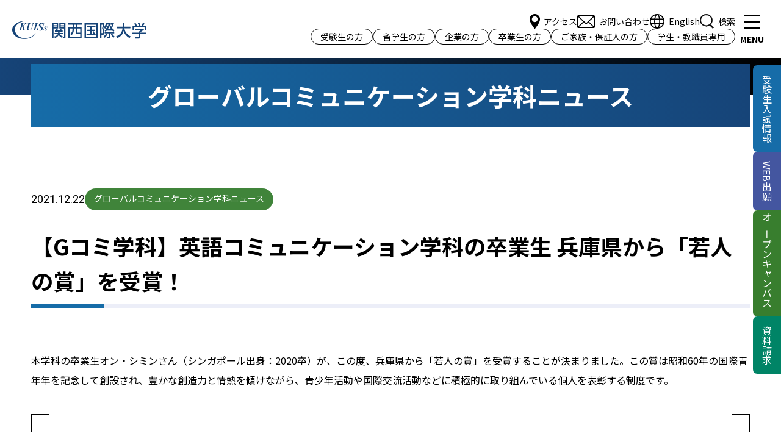

--- FILE ---
content_type: text/html
request_url: https://www.kuins.ac.jp/news/2021/12/post_429.html
body_size: 37552
content:
<!DOCTYPE html>
<html lang="ja">
<head>


<script>(function(w,d,s,l,i){w[l]=w[l]||[];w[l].push({'gtm.start':
new Date().getTime(),event:'gtm.js'});var f=d.getElementsByTagName(s)[0],
j=d.createElement(s),dl=l!='dataLayer'?'&l='+l:'';j.async=true;j.src=
'https://www.googletagmanager.com/gtm.js?id='+i+dl;f.parentNode.insertBefore(j,f);
})(window,document,'script','dataLayer','GTM-T8BQTHK');</script>

<meta name="google-site-verification" content="z0xll5LdIeis0B8y_UVz03AtJGhqcsgZTHEnI4lu7Jk" />

<!-- Google tag (gtag.js) -->
<script async src="https://www.googletagmanager.com/gtag/js?id=AW-16493926626"></script>
<script>
  window.dataLayer = window.dataLayer || [];
  function gtag(){dataLayer.push(arguments);}
  gtag('js', new Date());

  gtag('config', 'AW-16493926626');
</script>

<!-- TikTok Pixel Code Start -->
<script>
!function (w, d, t) {
  w.TiktokAnalyticsObject=t;var ttq=w[t]=w[t]||[];ttq.methods=["page","track","identify","instances","debug","on","off","once","ready","alias","group","enableCookie","disableCookie","holdConsent","revokeConsent","grantConsent"],ttq.setAndDefer=function(t,e){t[e]=function(){t.push([e].concat(Array.prototype.slice.call(arguments,0)))}};for(var i=0;i<ttq.methods.length;i++)ttq.setAndDefer(ttq,ttq.methods[i]);ttq.instance=function(t){for(
var e=ttq._i[t]||[],n=0;n<ttq.methods.length;n++)ttq.setAndDefer(e,ttq.methods[n]);return e},ttq.load=function(e,n){var r="https://analytics.tiktok.com/i18n/pixel/events.js",o=n&&n.partner;ttq._i=ttq._i||{},ttq._i[e]=[],ttq._i[e]._u=r,ttq._t=ttq._t||{},ttq._t[e]=+new Date,ttq._o=ttq._o||{},ttq._o[e]=n||{};n=document.createElement("script")
;n.type="text/javascript",n.async=!0,n.src=r+"?sdkid="+e+"&lib="+t;e=document.getElementsByTagName("script")[0];e.parentNode.insertBefore(n,e)};


  ttq.load('CUUNTDBC77U47BI9B2QG');
  ttq.page();
}(window, document, 'ttq');
</script>
<!-- TikTok Pixel Code End -->

<!-- LINE Tag Base Code -->
<script>
(function(g,d,o){
  g._ltq=g._ltq||[];g._lt=g._lt||function(){g._ltq.push(arguments)};
  var h=location.protocol==='https:'?'https://d.line-scdn.net':'http://d.line-cdn.net';
  var s=d.createElement('script');s.async=1;
  s.src=o||h+'/n/line_tag/public/release/v1/lt.js';
  var t=d.getElementsByTagName('script')[0];t.parentNode.insertBefore(s,t);
    })(window, document);
_lt('init', {
  customerType: 'lap',
  tagId: '3daa9f93-cd03-4b8f-81af-7735373bf198'
});
_lt('send', 'pv', ['3daa9f93-cd03-4b8f-81af-7735373bf198']);
</script>
<!-- LINE Tag Base Code End -->

<meta charset="UTF-8">
<meta name="viewport" content="width=device-width, initial-scale=1">
<meta http-equiv="X-UA-Compatible" content="IE=edge">
<title>【Gコミ学科】英語コミュニケーション学科の卒業生 兵庫県から「若人の賞」を受賞！｜関西国際大学</title>

<meta name="keywords" content="" />
 <meta name="description" content="本学科の卒業生オン・シミンさん（シンガポール出身：2020卒）が、この度、兵庫県から「若人の賞」を受賞することが決まりました。この賞は昭和60年の国際青年年を記念して創設され、豊かな創造力と情熱を傾け..." />



<meta name="format-detection" content="telephone=no">
<meta name="copyright" content="(C)関西国際大学">
<link rel="shortcut icon" href="/common/images/favicon.ico" type="image/x-icon">
<link rel="apple-touch-icon" href="/common/images/apple-touch-icon.png" sizes="180x180">
<!-- CSS -->
<link rel="stylesheet" href="/css/swiper-bundle.min.css">
<link rel="stylesheet" href="/css/jquery.fancybox.min.css">
<link rel="stylesheet" href="/css/scroll-hint.css">
<link rel="stylesheet" href="/css/style.css">
    
<!-- Tailwind.css -->
<script src="https://cdn.tailwindcss.com"></script>
<script src="/js/tailwindcss.js"></script>
	
<!-- chrome対応 -->
<script src="/js/preload.js"></script>


<link rel="preconnect" href="https://fonts.gstatic.com">
<link href="https://fonts.googleapis.com/css2?family=Barlow:wght@300&display=swap" rel="stylesheet"> 


</head>
<body>
 <!-- Google Tag Manager (noscript) -->
<noscript><iframe src="https://www.googletagmanager.com/ns.html?id=GTM-T8BQTHK"
height="0" width="0" style="display:none;visibility:hidden"></iframe></noscript>
<!-- End Google Tag Manager (noscript) -->
<header class="l-header">
	<div class="l-header__inner">
		<div class="l-header__logo"><a href="/"><img src="/img/common/header_logo.svg" alt="関西国際大学"></a></div>
		<div class="l-header__sub">
			<ul class="l-header__sub1">
				<li class="-access"><a href="/about/campus_guide/access.html">アクセス</a></li>
				<li class="-inquiry"><a href="/about/info/inquiry.html">お問い合わせ</a></li>
				<li class="-eng"><a href="/eng/">English</a></li>
				<li class="-search"><a href="javascript:void(0)">検索</a>
					<div class="l-header__search">
						 <form id="cse-search-box" class="search-box" action="/info/search.html">
							<input type="hidden" name="cx" value="41f7961c3b10d5d2c" />
							<input type="hidden" name="ie" value="UTF-8" />
							<input class="search-text" type="text" name="q" />
							<input class="search-submit" type="submit" name="sa" value="" />
						</form>
						<script type="text/javascript" src="https://www.google.com/cse/brand?form=cse-search-box&lang=ja"></script>
					</div>
				</li>
			</ul>
			<ul class="l-header__sub2">
				<li><a href="/admission/">受験生の方</a></li>
				<li><a href="/eng/">留学生の方 </a></li>
				<li><a href="/visitor/companies/">企業の方</a></li>
				<li><a href="/visitor/kuis_graduate/">卒業生の方</a></li>
				<li><a href="/visitor/guardian/">ご家族・保証人の方</a></li>
				<li><a href="/visitor/tointop/">学生・教職員専用</a></li>
			</ul>
		</div>
		<div class="l-header__bm">
			<button class="l-bm">
				<p class="l-bm__trigger">
					<span></span>
					<span></span>
					<span></span>
				</p>
			</button>
		</div>
		<div class="l-header__drawer">
			<div class="l-drawer">
				<div class="l-drawer__main">
					<div class="l-drawer__inner">
						<ul class="l-drawer__gnav">
							<li><a href="/about/">大学概要</a><i class="l-drawer__btn"></i>
								<div class="l-drawer__snav">
									<dl class="l-drawer__snav-body">
										<dt class="l-drawer__snav-category">大学案内</dt>
										<dd class="l-drawer__snav-menu">
											<ul class="l-drawer__snav-list">
												<li><a href="/about/info/target.html">教育目標と学びの仕組み・教育の視点</a></li>
												<li><a href="/about/info/3policy.html">3つのポリシー</a></li>
												<li><a href="/about/info/outline.html">学院のあゆみ</a></li>
												<li><a href="/about/info/regulations.html">学則・学歌</a></li>
												<li><a href="/about/info/faculty_teacher.html">専任教員</a></li>
												<li><a href="/about/info/faculty_guest_prof.html">客員教員</a></li>
												<li><a href="/about/info/agreement/">協定校・提携校一覧</a></li>
												<li><a href="/about/info/logo.html">大学公式キャラクター・ロゴマーク</a></li>
												<li><a href="/about/info/inquiry.html">事務局問い合わせ一覧</a></li>
												<li><a href="/experience/">経験学習</a></li>
												<li><a href="/about/100thAnniv.html">創立100周年記念特設サイト</a></li>
												<li><a href="/about/100th.html">学校法人 濱名山手学院「創立100周年記念事業」</a></li>
											</ul>
										</dd>
										<dt class="l-drawer__snav-category">情報公開</dt>
										<dd class="l-drawer__snav-menu">
											<ul class="l-drawer__snav-list">
                                            	<li><a href="/about/disclosure/kuis_information.html">教育情報の公表</a></li>
                                            	<li><a href="/about/disclosure/finance.html">財務情報</a></li>
                                            	<li><a href="/about/disclosure/action_plan.html">学校法人濱名山手学院 中期計画</a></li>
                                            	<li><a href="/about/disclosure/secchi.html">設置申請書及び設置計画履行状況</a></li>
                                            	<li><a href="/about/disclosure/research.html">公的研究費の管理・監査体制など</a></li>
                                            	<li><a href="/about/disclosure/hyoka.html">大学機関別認証評価・自己評価</a></li>
                                        	</ul>
										</dd>
                                    </dl>
                                    <dl class="l-drawer__snav-body">
										<dt class="l-drawer__snav-category">教育改革の取組</dt>
										<dd class="l-drawer__snav-menu">
											<ul class="l-drawer__snav-list">
<li><a href="/about/activities/gp.html">文部科学省採択プログラム</a></li>
<li><a href="/about/activities/dx.html">DX教育への取り組み</a></li>
<li><a href="/about/activities/sports.html">文部科学省スポーツ庁支援事業</a></li>
<li><a href="/GlobalExpansion/">大学の世界展開力強化事業</a></li>
<li><a href="/about/activities/retraining.html">成長分野等における中核的専門人材養成等の戦略的推進事業</a></li>
<li><a href="/about/activities/itaku.html">文部科学省「先導的大学改革推進委託」調査研究報告</a></li>
<li><a href="/about/MDASH.html">数理・データサイエンス・AI教育プログラム</a></li>
											</ul>
										</dd>
										<dt class="l-drawer__snav-category">キャンパス案内・アクセス</dt>
										<dd class="l-drawer__snav-menu">
											<ul class="l-drawer__snav-list">
												<li><a href="/about/campus_guide/kobeyamate.html">神戸山手キャンパス案内・アクセス</a></li>
												<li><a href="/about/campus_guide/amagasaki.html">尼崎キャンパス案内・アクセス</a></li>
												<li><a href="/about/campus_guide/miki.html">三木キャンパス案内・アクセス</a></li>
											</ul>
										</dd>
									</dl>
								</div>
							</li>
							<li><a href="/admission/">受験生・入試情報</a><i class="l-drawer__btn"></i>
								<div class="l-drawer__snav">
									<dl class="l-drawer__snav-body">
										<dt class="l-drawer__snav-category">入試案内</dt>
										<dd class="l-drawer__snav-menu">
											<ul class="l-drawer__snav-list">
												<li><a href="/admission/guide/">入試情報</a></li>
											</ul>
										</dd>
										<dt class="l-drawer__snav-category">WEB出願</dt>
										<dd class="l-drawer__snav-menu">
											<ul class="l-drawer__snav-list">
												<li><a href="/admission/web_application/web_application.html">WEB出願 概要</a></li>
												<li><a href="/admission/web_application/web_application_qa.html">WEB出願Q&amp;A</a></li>
											</ul>
										</dd>
										<dt class="l-drawer__snav-category">イベント</dt>
										<dd class="l-drawer__snav-menu">
											<ul class="l-drawer__snav-list">
												<li><a href="/admission/event/opencampus/" target="_blank">オープンキャンパス</a></li>
												<li><a href="/admission/event/opencampus/qa.html">オープンキャンパス Q&amp;A</a></li>
												<li><a href="/admission/event/private_online.html">プライベートオープンキャンパス<br>（オンライン個別相談）</a></li>
												<li><a href="/admission/event/guidance.html">進学相談会</a></li>
											</ul>
										</dd>
										<dt class="l-drawer__snav-category">特長ある学び</dt>
										<dd class="l-drawer__snav-menu">
											<ul class="l-drawer__snav-list">
												<li><a href="/experience/">経験学習</a></li>
											</ul>
                                        </dd>
									</dl>
								</div>
							</li>
							<li><a href="/academics/">学部・大学院</a><i class="l-drawer__btn"></i>
								<div class="l-drawer__snav">
									<dl class="l-drawer__snav-body">
										<dt class="l-drawer__snav-category">学部・学科</dt>
										<dd class="l-drawer__snav-menu">
											<ul class="l-drawer__snav-list">
												<li><a href="/informatics/">情報学部　情報デザイン学科</a></li>
												<li><a href="/global/">グローバル学部　グローバル学科</a></li>
                                                <li><a href="/academics/psychology/">心理学部　心理学科</a></li>
                                                <li><a href="/academics/welfare/">教育学部　教育福祉学科</a></li>
                                                <li><a href="/academics/management/">経営学部　経営学科</a></li>
                                                <li><a href="/academics/nurse/">保健医療学部　看護学科</a></li>
                                                <li><a href="/admission/english/">国際コミュニケーション学部<br>グローバルコミュニケーション学科</a></li>
                                                <li><a href="/admission/tourism/">国際コミュニケーション学部<br>観光学科</a></li>
												<li><a href="/admission/sociology/">社会学部　社会学科</a></li>
												<li><a href="/news/2025/02/2025_7.html">留学生別科</a></li>
											</ul>
										</dd>
										<dt class="l-drawer__snav-category">大学院</dt>
										<dd class="l-drawer__snav-menu">
											<ul class="l-drawer__snav-list">
												<li><a href="/academics/humans/">人間行動学研究科</a>
													<ul class="l-drawer__snav-list2">
														<li><a href="/academics/humans/psychology.html">人間行動学専攻（三木キャンパス）</a></li>
														<li><a href="/academics/humans/education.html">臨床教育学専攻（尼崎キャンパス）</a></li>
													</ul>
												</li>
												<li><a href="/academics/graduate_nurse/">看護学研究科 看護学専攻</a></li>
											</ul>
										</dd>
									</dl>
								</div>
							</li>
							<li><a href="/lifesupport/">就職・学修支援</a><i class="l-drawer__btn"></i>
								<div class="l-drawer__snav">
									<dl class="l-drawer__snav-body">
										<dt class="l-drawer__snav-category">キャリアサポート室</dt>
										<dd class="l-drawer__snav-menu">
											<ul class="l-drawer__snav-list">
<li><a href="/lifesupport/career/">キャリアサポート室TOP</a></li>
<li><a href="/lifesupport/career/about.html">キャリア・就職支援</a></li>
<li><a href="/lifesupport/career/schedule.html">キャリアサポート 年間スケジュール</a></li>
<li><a href="/lifesupport/career/fromcareercenter.html">キャリア教育</a></li>
<li><a href="/lifesupport/career/situation.html">就職状況・主な就職先</a></li>
<li><a href="/lifesupport/career/license.html">取得可能／めざす資格・免許</a></li>
<li><a href="/lifesupport/career/spi.html">筆記試験・SPI試験対策</a></li>
<li><a href="/lifesupport/career/internship.html">コーオプ・プログラムについて</a></li>
<li><a href="/lifesupport/career/offers.html">企業の方へ・求人のお願い</a></li>
<li><a href="/lifesupport/career/link.html">求人関連リンク集</a></li>
											</ul>
										</dd>
										<dt class="l-drawer__snav-category">教職教育推進室</dt>
										<dd class="l-drawer__snav-menu">
											<ul class="l-drawer__snav-list">
<li><a href="/lifesupport/teaching_center/">教職教育推進室TOP</a></li>
<li><a href="/lifesupport/teaching_center/support.html">保育士・教職志望学生へのサポート</a></li>
<li><a href="/lifesupport/teaching_center/bousaisi.html">危機管理に強い教員・保育士を目指して</a></li>
<li><a href="/lifesupport/teaching_center/license.html">本学で取得可能な資格・免許状（教諭・保育士）</a></li>
<li><a href="/lifesupport/Passed.html">教員採用試験合格者の声</a></li>
<li><a href="/lifesupport/teaching_center/program.html">卒業生・社会人の方へ ～学びのプログラム～</a></li>
											</ul>
										</dd>
										<dt class="l-drawer__snav-category">メディアサポート</dt>
										<dd class="l-drawer__snav-menu">
											<ul class="l-drawer__snav-list">
												<li><a href="/lifesupport/mediasupport/">メディアサポートTOP</a></li>
											</ul>
										</dd>
									</dl>
									<dl class="l-drawer__snav-body">
										<dt class="l-drawer__snav-category">学修支援センター</dt>
										<dd class="l-drawer__snav-menu">
											<ul class="l-drawer__snav-list">
<li><a href="/lifesupport/guidance/">学修支援センターTOP</a></li>
<li><a href="/lifesupport/guidance/about.html">学修支援室</a></li>
<li><a href="/lifesupport/guidance/officehour.html">オフィスアワー</a></li>
<li><a href="/lifesupport/guidance/program.html">センタープログラム</a></li>
<li><a href="/lifesupport/guidance/research.html">学修支援チューター</a></li>
<li><a href="/lifesupport/guidance/taisaku.html">教員採用試験対策講座</a></li>
<li><a href="/lifesupport/guidance/stepup.html">ステップアッププログラム</a></li>
<li><a href="/lifesupport/guidance/license.html">資格・検定について</a></li>
<li><a href="/lifesupport/guidance/preschool.html">入学前教育</a></li>
<li><a href="/lifesupport/guidance/warmingup.html">ウォーミングアップ学習</a></li>
<li><a href="/lifesupport/guidance/trainingsupport.html">実習支援</a></li>
<li><a href="/lifesupport/guidance/webkouza.html">WEB資格講座</a></li>
											</ul>
										</dd>
										<dt class="l-drawer__snav-category">メディアライブラリー（図書館）</dt>
										<dd class="l-drawer__snav-menu">
											<ul class="l-drawer__snav-list">
												<li><a href="/lifesupport/medialibrary/">メディアライブラリーTOP</a></li>
												<li><a href="/lifesupport/medialibrary/gakugai.html">学外者・卒業生の方へ</a></li>
												<li><a href="https://klbrsv.kuins.ac.jp/drupal/?_gl=1*72ocx8*_gcl_au*MTE5MDkxNTYwNS4xNzQzNDg4Mzcx" target="_blank">メディアライブラリー専用サイト</a></li>
											</ul>
										</dd>
									</dl>
								</div>
							</li>
							<li><a href="/international/">国際交流・海外プログラム</a><i class="l-drawer__btn"></i>
								<div class="l-drawer__snav">
									<dl class="l-drawer__snav-body">
										<dt class="l-drawer__snav-category">海外プログラム</dt>
										<dd class="l-drawer__snav-menu">
											<ul class="l-drawer__snav-list">
												<li><a href="/international/global/">グローバルスタディ</a></li>
												<li><a href="/international/#intern">海外コーオプ・プログラム</a></li>
												<li><a href="/international/#exchange_student">交換留学</a></li>
                                                <li><a href="/international/umap.html">UMAP留学</a></li>
												<li><a href="/about/info/agreement/">協定校・提携校一覧 概要</a></li>
                                                <li><a href="/news/cat393/index.html">グローバル教育センター</a></li>
											</ul>
										</dd>
										<dt class="l-drawer__snav-category">外国人留学生の皆さんへ</dt>
										<dd class="l-drawer__snav-menu">
											<ul class="l-drawer__snav-list">
												<li><a href="/international/new_int_student/">外国人留学生の皆さんへ </a></li>
												<li><a href="/international/new_int_student/residence.html">在留資格・ビザ</a></li>
												<li><a href="/international/new_int_student/campus.html">キャンパスライフ</a></li>
												<li><a href="/international/new_int_student/insurance.html">保険</a></li>
												<li><a href="/international/new_int_student/Scholarship.html">外国人留学生対象奨学金</a></li>
											</ul>
										</dd>
										<dt class="l-drawer__snav-category">ACP(Asian Cooperative Program)</dt>
										<dd class="l-drawer__snav-menu">
											<ul class="l-drawer__snav-list">
												<li><a href="/international/acp/block.html">ACP（Asian Cooperative Program）</a></li>
											</ul>
										</dd>
										<dt class="l-drawer__snav-category">大学の世界展開力強化事業</dt>
										<dd class="l-drawer__snav-menu">
											<ul class="l-drawer__snav-list">
												<li><a href="/GlobalExpansion/" target="_blank">大学の世界展開力強化事業に採択されました</a></li>
											</ul>
										</dd>
									</dl>
								</div>
							</li>
							<li><a href="/campuslife/">学生生活</a><i class="l-drawer__btn"></i>
								<div class="l-drawer__snav">
									<dl class="l-drawer__snav-body">
										<dt class="l-drawer__snav-category">キャンパスライフ</dt>
										<dd class="l-drawer__snav-menu">
											<ul class="l-drawer__snav-list">
												<li><a href="/campuslife/student/calendar.html">キャンパスカレンダー</a></li>
												<li><a href="/campuslife/student/club.html">クラブ・課外活動</a></li>
											</ul>
										</dd>
										<dt class="l-drawer__snav-category">奨学金</dt>
										<dd class="l-drawer__snav-menu">
											<ul class="l-drawer__snav-list">
												<li><a href="/campuslife/scholarship/scholarship.html">奨学金 概要</a></li>
											</ul>
										</dd>
										<dt class="l-drawer__snav-category">寮・アパートの紹介</dt>
										<dd class="l-drawer__snav-menu">
											<ul class="l-drawer__snav-list">
												<li><a href="/campuslife/living/rooms.html">寮・アパートの紹介 概要</a></li>
												<li><a href="/campuslife/living/living_alone_guide.html">ひとり暮らしガイド</a></li>
												<li><a href="/campuslife/living/introduction_campus.html">物件紹介</a></li>
												<li><a href="/campuslife/living/yuuairyo.html">友愛寮</a></li>
											</ul>
										</dd>
										<dt class="l-drawer__snav-category">各種手続き</dt>
										<dd class="l-drawer__snav-menu">
											<ul class="l-drawer__snav-list">
												<li><a href="/campuslife/procedure/procedure.html">各種手続き 概要</a></li>
												<li><a href="/visitor/kuis_graduate/procedure.html" target="_blank">各種証明書について</a></li>
											</ul>
										</dd>
										<dt class="l-drawer__snav-category">大学生活サポート</dt>
										<dd class="l-drawer__snav-menu">
											<ul class="l-drawer__snav-list">
												<li><a href="/campuslife/support/bicycle.html">通学について</a></li>
												<li><a href="/campuslife/support/job.html">アルバイトについて</a></li>
												<li><a href="/campuslife/support/insurance.html">傷害・賠償保険</a></li>
												<li><a href="/campuslife/support/health.html">保健室ご利用案内</a></li>
												<li><a href="/campuslife/support/counseling.html">学生相談室ご利用案内</a></li>
												<li><a href="/international/new_int_student/">外国人留学生の皆さんへ 概要</a></li>
											</ul>
										</dd>
									</dl>
								</div>
							</li>
							<li><a href="/society/">公開講座・社会連携・高大連携</a><i class="l-drawer__btn"></i>
								<div class="l-drawer__snav">
									<dl class="l-drawer__snav-body">
										<dt class="l-drawer__snav-category">社会人学びのプログラム</dt>
										<dd class="l-drawer__snav-menu">
											<ul class="l-drawer__snav-list">
												<li><a href="/society/manabi/">社会人学びのプログラム 概要</a></li>
											</ul>
										</dd>
										<dt class="l-drawer__snav-category">公開講座</dt>
										<dd class="l-drawer__snav-menu">
											<ul class="l-drawer__snav-list">
												<li><a href="/society/extension/">公開講座</a></li>
												<li><a href="/society/extension/registration.html">公開講座 会員登録制度（登録·変更）について</a></li>
											</ul>
										</dd>
										<dt class="l-drawer__snav-category">研修・講習</dt>
										<dd class="l-drawer__snav-menu">
											<ul class="l-drawer__snav-list">
												<li><a href="/society/training/yochenmen.html"><span>幼稚園教諭免許法認定講習</span></a></li>
												<li><a href="/society/training/well_being.html"><span>Well-being研究所設立記念 公開セミナー</span></a></li>
											</ul>
										</dd>
										<dt class="l-drawer__snav-category">高大連携</dt>
										<dd class="l-drawer__snav-menu">
											<ul class="l-drawer__snav-list">
												<li><a href="/society/facilities/kodai.html">高大連携室</a></li>
												<!--<li><a href="/society/facilities/kodai/list.html">知のリスト</a></li>-->
											</ul>
										</dd>
										<dt class="l-drawer__snav-category">施設・研究所</dt>
										<dd class="l-drawer__snav-menu">
											<ul class="l-drawer__snav-list">
												<li><a href="/society/facilities/exchange_c.html">社会連携センター</a></li>
												<li><a href="/society/facilities/safety.html">セーフティマネジメント教育推進室</a></li>
												<li><a href="/lifesupport/medialibrary/">メディアライブラリー</a></li>
												<li><a href="/society/facilities/fye.html">高等教育研究開発センター</a></li>
												<li><a href="/society/facilities/clinic/">心理臨床センターこころの相談室</a></li>
												<li><a href="/society/facilities/institution.html">研究所</a></li>
												<li><a href="/society/facilities/use.html">尼崎キャンパスの施設利用について</a></li>
											</ul>
										</dd>
									</dl>
								</div>
							</li>
						</ul>
						<div class="l-drawer__sns">
							<p class="l-drawer__sns-title">公式SNSアカウント</p>
							<ul class="l-drawer__sns-list">
								<li><a href="https://liff.line.me/1645278921-kWRPP32q/?accountId=338bhrbu" target="_blank"><img src="/img/common/ic_logo_line.svg" alt="LINE"></a></li>
								<li><a href="https://www.facebook.com/KUISs2022" target="_blank"><img src="/img/common/ic_logo_fb.svg" alt="Facebook"></a></li>
								<li><a href="https://www.instagram.com/kansaikokusai_univ/" target="_blank"><img src="/img/common/ic_logo_insta.svg" alt="Instagram"></a></li>
								<li><a href="https://twitter.com/kansaikokusai_u" target="_blank"><img src="/img/common/ic_logo_x.svg" alt="X"></a></li>
								<li><a href="https://www.youtube.com/channel/UCyR_W5FAm0bJsf87eNKMp0Q" target="_blank"><img src="/img/common/ic_logo_youtube.svg" alt="YouTube"></a></li>
							</ul>
						</div>
					</div>
				</div>
			</div>
		</div>
	</div>
	<div class="l-header__main">
		<ul class="l-header__gnav">
			<li><a href="/about/">大学概要</a></li>
			<li><a href="/academics/">学部・大学院</a></li>
			<li><a href="/lifesupport/">就職・学修支援</a></li>
			<li><a href="/international/">国際交流・海外プログラム</a></li>
			<li><a href="/campuslife/">学生生活</a></li>
			<li><a href="/society/">公開講座・社会連携・高大連携</a></li>
			<li class="-admission"><a href="/admission/">受験生・入試情報</a></li>
		</ul>
	</div>
</header>


<main class="l-main">
    <!-- ページタイトル関連 -->
	<div class="p-pagevisual -news"></div>
    <div class="p-pagetitle-2">
        <span class="p-pagetitle-2__heading">
            
                グローバルコミュニケーション学科ニュース
                
        </span>
    </div>
	
	<!-- コンテンツ開始 -->
	<div class="l-container">
		<div class="c-block">
            <div class="c-block__inner">
                <section class="c-section-1">
                    <div class="p-article-title">
                        <p class="p-article-title__sub">
                            <span class="p-article-title__date">2021.12.22</span>
                            <i class="p-article-title__category -english">
                                グローバルコミュニケーション学科ニュース
                            </i>
                        </p>
						<h1 class="p-article-title__main">【Gコミ学科】英語コミュニケーション学科の卒業生 兵庫県から「若人の賞」を受賞！</h1>
                    </div>
                    <div class="p-article-body -news">
                        <p>本学科の卒業生オン・シミンさん（シンガポール出身：2020卒）が、この度、兵庫県から「若人の賞」を受賞することが決まりました。この賞は昭和60年の国際青年年を記念して創設され、豊かな創造力と情熱を傾けながら、青少年活動や国際交流活動などに積極的に取り組んでいる個人を表彰する制度です。</p>
<div class="box -type1">
<div class="box__inner">
<p><strong>＜受賞内容＞</strong></p>
<p>関西国際大学在学中に防災士サークルでの活動を通して、防災士・応急手当普及員の資格を取得し、市民救急士講習のインストラクターとして活躍し、兵庫県国際交流協会の防災プログラムとして、在日外国人向けの救命講習を英語で実施しました。また、尼崎市消防局との連携で多言語パンフレット（日・英・中）を作成、現在も兵庫県立大院生として、防災・減災研究に取り組んでいます。</p>
<p></p>
<div class="layout -row2 -image1">
<div class="layout__col -col1">
<div><img alt="1.jpg" src="https://www.kuins.ac.jp/news/assets/a65282549e6c34bfb7ae279a59f5f65c07ae88e4.jpg" class="mt-image-none" width="750" height="750"></div>
</div>
<div class="layout__col -col2">
<div><img alt="2.jpg" src="https://www.kuins.ac.jp/news/assets/faaed47f57d69acd18c2d23bf61aab44e84ca13a.jpg" class="mt-image-none" width="750" height="750"></div>
</div>
</div>
<p style="text-align: right;">在学中に指導を受けた村田教授と　　<br>※撮影時のみマスク未着用　　</p>
<p>　</p>
<p><strong>＜活動紹介＞</strong></p>
<p>防災教育において自分の一番の強みは、外国語を組み合わせての活動です。英語を使いながら、小学生と楽しく日常生活からの防災を考えました。</p>
<p>オン・シミンさんは、Facebookで、日本に住む外国人向けに防災用語を英語訳をして発信もしています。</p>
<p>関西国際大学では、防災士の資格取得に力を入れており学内講座の受講により、既に1,000名を超える学生が資格を取得しています。</p>
</div>
</div>
<p style="text-align: right;">国際コミュニケーション学部 英語コミュニケーション学科　教授　有本 純</p>
                    </div>
                    <div class="p-article-share">
                        <p class="p-article-share__title">この記事をシェアする</p>
                        <ul class="p-article-share__list">
                            <li><a href="https://social-plugins.line.me/lineit/share?url=https%3A%2F%2Fwww.kuins.ac.jp%2Fnews%2F2021%2F12%2Fpost_429.html" target="_blank"><img src="/img/common/ic_logo_line.svg" alt="LINE"></a></li>
                            <li><a href="https://www.facebook.com/sharer/sharer.php?u=https://www.kuins.ac.jp/news/2021/12/post_429.html" target="_blank"><img src="/img/common/ic_logo_fb.svg" alt="Facebook"></a></li>
                            <li><a href="https://twitter.com/share?url=https://www.kuins.ac.jp/news/2021/12/post_429.html" target="_blank"><img src="/img/common/ic_logo_x.svg" alt="X"></a></li>
                        </ul>
                    </div>
                    <p class="c-btn -center u-mt-50 u-mt-30-sp"><a href="../../english_news/index.html">グローバルコミュニケーション学科ニュース一覧に戻る</a></p>
                </section>			
            </div>
        </div>
	</div>
	<!-- コンテンツ終了 -->
	
	<div class="l-breadcrumb">
		<div class="l-breadcrumb__inner">
			<ul class="l-breadcrumb__list">
				<li class="l-breadcrumb__list-item"><a href="/">TOP</a></li>
                
				<li class="l-breadcrumb__list-item"><a href="../../english_news/index.html">グローバルコミュニケーション学科ニュース</a></li>
                
                <li class="l-breadcrumb__list-item">【Gコミ学科】英語コミュニケーション学科の卒業生 兵庫県から「若人の賞」を受賞！</li>
			</ul>
		</div>
	</div>
</main>

    <div class="l-pagetop">
	<div class="l-pagetop__btn"><img src="/img/common/btn_pagetop.svg" alt="PAGE TOP"></div>
</div>

<footer class="l-footer">
	<div class="l-footer__inner">
		<div class="l-footer__main">
			<div class="l-footer__l">
				<div class="l-footer__logo"><a href="/"><img src="/img/common/footer_logo.svg" alt="関西国際大学"></a></div>
				<div class="l-footer__sns">
					<p class="l-footer__sns-title">公式SNSアカウント</p>
					<ul class="l-footer__sns-list">
						<li><a href="https://liff.line.me/1645278921-kWRPP32q/?accountId=338bhrbu" target="_blank"><img src="/img/common/ic_logo_line.svg" alt="LINE"></a></li>
						<li><a href="https://www.facebook.com/KUISs2022" target="_blank"><img src="/img/common/ic_logo_fb.svg" alt="Facebook"></a></li>
						<li><a href="https://www.instagram.com/kansaikokusai_univ/" target="_blank"><img src="/img/common/ic_logo_insta.svg" alt="Instagram"></a></li>
						<li><a href="https://twitter.com/kansaikokusai_u" target="_blank"><img src="/img/common/ic_logo_x.svg" alt="X"></a></li>
						<li><a href="https://www.youtube.com/channel/UCyR_W5FAm0bJsf87eNKMp0Q" target="_blank"><img src="/img/common/ic_logo_youtube.svg" alt="YouTube"></a></li>
					</ul>
				</div>
			</div>
			<div class="l-footer__r">
				<ul class="l-footer__access">
					<li>
						<a href="/about/campus_guide/kobeyamate.html">
							<figure class="l-footer__access-figure"><img src="/img/common/footer_img_kobeyamate.png" alt="神戸山手キャンパス"></figure>
							<div class="l-footer__access-info">
								<p class="l-footer__access-title">神戸山手キャンパス</p>
								<p class="l-footer__access-address">〒650-0006<br>兵庫県神戸市中央区諏訪山町<br>3番1号（1号館）</p>
							</div>
						</a>
					</li>
					<li>
						<a href="/about/campus_guide/amagasaki.html">
							<figure class="l-footer__access-figure"><img src="/img/common/footer_img_amagasaki.png" alt="尼崎キャンパス"></figure>
							<div class="l-footer__access-info">
								<p class="l-footer__access-title">尼崎キャンパス</p>
								<p class="l-footer__access-address">〒661-0976<br>兵庫県尼崎市潮江1丁目3番23号</p>
							</div>
						</a>
					</li>
					<li>
						<a href="/about/campus_guide/miki.html">
							<figure class="l-footer__access-figure"><img src="/img/common/footer_img_miki.png" alt="三木キャンパス"></figure>
							<div class="l-footer__access-info">
								<p class="l-footer__access-title">三木キャンパス</p>
								<p class="l-footer__access-address">〒673-0521<br>兵庫県三木市志染町青山1丁目18番</p>
							</div>
						</a>
					</li>
				</ul>
			</div>
		</div>
		<div class="l-footer__sub">
			<p class="l-footer__title"><span>姉妹校・園</span></p>
			<ul class="l-footer__sub1">
				<li><a href="https://www.kobeyamate.ed.jp/" target="_blank">神戸山手グローバル中学校・高等学校</a></li>
				<li><a href="https://www.khf.ac.jp/" target="_blank">関西保育福祉専門学校</a></li>
				<li><a href="https://www.ainosono.ed.jp/" target="_blank">認定こども園 関西国際大学附属 難波愛の園幼稚園</a></li>
				<li><a href="https://www.futabafukushikai.or.jp/shioe_futaba/" target="_blank">汐江ふたば保育園</a></li>
				<li><a href="https://www.futabafukushikai.or.jp/tsuka_futaba/" target="_blank">塚口北ふたば保育園</a></li>
			</ul>
			<ul class="l-footer__sub2">
				<li><a href="/info/recruit.html">採用情報</a></li>
				<li><a href="/info/privacypolicy.html">プライバシーポリシー</a></li>
				<li><a href="/info/sitepolicy.html">サイトポリシー</a></li>
				<li><a href="/info/sns_policy.html">SNS運用ポリシー</a></li>
			</ul>
		</div>
	</div>
	<div class="l-footer__cr">
		<p>Kansai University of International Studies &copy;All rights reserved.</p>
	</div>
</footer>

    <aside class="l-fixed">
	<ul class="l-fixed__list">
		<li class="-admission"><a href="/admission/">受験生<br class="u-none-pc">入試情報</a></li>
		<li class="-web"><a href="/admission/web_application/web_application.html">WEB出願</a></li>
    <li class="-oc"><a href="https://www.kuins.ac.jp/admission/event/private_online.html">オープン<br class="u-none-pc">キャンパス</a></li>
		<li class="-request"><a href="/info/request.html">資料請求</a></li>
	</ul>
</aside>

    
    <script src="/js/jquery-3.5.1.min.js"></script>
<script src="/js/jquery.matchHeight.js"></script>
<script src="/js/jquery.fancybox.min.js"></script>
<script src="/js/swiper-bundle.min.js"></script>
<script src="/js/scroll-hint.min.js"></script>
<script src="/js/script.js"></script>
</body>
</html>




--- FILE ---
content_type: text/css
request_url: https://www.kuins.ac.jp/css/style.css
body_size: 405786
content:
@import url("https://fonts.googleapis.com/css2?family=Noto+Sans+JP:wght@100..900&family=Noto+Serif+JP:wght@200;300;400;500;600;700;900&family=Roboto:ital,wght@0,100;0,300;0,400;0,500;0,700;0,900;1,100;1,300;1,400;1,500;1,700;1,900&family=Abril+Fatface&display=swap");html{overflow-y:scroll}body,div,p,dl,dt,dd,ul,ol,li,h1,h2,h3,h4,h5,h6,blockquote,pre,form,input,textarea,header,footer,nav,figure,figcaption{margin:0;padding:0;zoom:1}header,footer,main,nav,article,aside,section{display:block}ul,ol{list-style-type:none}*,*:before,*:after{-webkit-box-sizing:border-box;-moz-box-sizing:border-box;-ms-box-sizing:border-box;box-sizing:border-box}img{max-width:100%;height:auto;border:none;vertical-align:middle}hr{display:none;margin:0;padding:0;width:1px;height:1px}a{outline:none}@media all and (-ms-high-contrast: none){select::-ms-expand{display:none}}input,button,textarea,select{margin:0;padding:0;background:none;border:none;border-radius:0;outline:none;-webkit-appearance:none;-moz-appearance:none;appearance:none}*{font-style:normal;font-weight:normal}body{position:relative;font-family:"Noto Sans JP",sans-serif;color:#000}@media screen and (max-width: 768px){body{font-size:.875rem;line-height:1.8;-webkit-text-size-adjust:100%}}@media screen and (min-width: 769px){body{min-width:1200px;font-size:1rem;line-height:2}}body a{color:#000;text-decoration:none}button,input{font-family:"Noto Sans JP",sans-serif}*:focus-visible{outline:3px solid #333 !important}@media screen and (max-width: 768px){.l-header{position:fixed;width:100%;background-color:#fff;z-index:100}}.l-header__inner{position:relative;display:flex;align-items:center;gap:0 40px;padding:20px}@media screen and (max-width: 768px){.l-header__inner{gap:0 10px;padding:0 0 0 4%}}@media screen and (max-width: 768px){.l-header__logo img{width:180px}}@media screen and (min-width: 769px){.l-header__logo img{width:220px}}.l-header__logo a{transition:all .5s}.l-header__logo a:hover{opacity:.7}.l-header__sub{display:flex;flex-direction:column;gap:15px 0;margin-left:auto}.l-header__sub1{display:flex;justify-content:flex-end;gap:0 25px}.l-header__sub1>li{position:relative}.l-header__sub1>li>a{display:flex;align-items:center;font-size:.875rem;line-height:1;background-repeat:no-repeat;background-size:auto 25px;background-position:left center;padding:5px 0;transition:all .5s}.l-header__sub1>li>a:hover{opacity:.7}.l-header__sub1>li.-access>a{background-image:url("/img/common/ic_access_black.svg");background-size:auto 24px;padding-left:23px}.l-header__sub1>li.-inquiry>a{background-image:url("/img/common/ic_inquiry_black.svg");background-size:auto 21px;padding-left:35px}.l-header__sub1>li.-eng>a{background-image:url("/img/common/ic_eng_black.svg");background-size:auto 24px;padding-left:31px}@media screen and (max-width: 768px){.l-header__sub1>li.-eng>a{font-size:.75rem;background-position:center top 2px;padding:32px 0 0 0}}@media screen and (max-width: 768px){.l-header__sub1>li:not(.-eng){display:none}}.l-header__sub1>li.-search>a{background-image:url("/img/common/ic_search_black.svg");background-size:auto 24px;padding-left:30px}.l-header__sub2{display:flex;justify-content:flex-end;gap:0 20px}@media screen and (max-width: 768px){.l-header__sub2{display:none}}.l-header__sub2>li>a{display:block;font-size:.875rem;line-height:1;padding:5px 15px;border:1px solid #000;border-radius:2em;transition:all .5s}.l-header__sub2>li>a:hover{color:#fff;background-color:#00a0e8;border-color:#00a0e8}.l-header__search{position:absolute;top:35px;right:0;border:2px solid #164478;border-radius:2em;background-color:#164478;visibility:hidden;opacity:0;transition:all .5s}.l-header__sub1>li.-search.is-active .l-header__search{visibility:visible;opacity:1}.l-header__search .gsc-control-cse{background-color:inherit !important;border:none !important;padding:0 !important}.l-header__search .gsc-input{padding-right:0 !important}.l-header__search .gsc-input-box{width:300px;height:40px;border-radius:2em 0 0 2em}.l-header__search .gsc-search-button{height:40px !important;background-color:#166ca8 !important;border-radius:0 2em 2em 0 !important;overflow:hidden}.l-header__search .gsc-search-button-v2{border:none !important}.l-header__search form.gsc-search-box{margin-bottom:0 !important}.l-header__search table.gsc-search-box{margin-bottom:0 !important}.l-header__search .search-box{display:flex;border-radius:2em;overflow:hidden}.l-header__search .search-text{flex:1;width:300px;height:40px;border:none;background-color:#fff;padding:1em}.l-header__search .search-submit{width:67px;height:40px;background-color:#166ca8;background-image:url("/img/common/ic_search_white.svg");background-repeat:no-repeat;background-position:center center;background-size:15px auto;cursor:pointer}.l-header__main{background:#164478;background:linear-gradient(90deg, #164478 0%, #000 100%)}@media screen and (max-width: 768px){.l-header__main{display:none}}.l-header__gnav{display:flex;justify-content:space-between;width:92%;max-width:1200px;margin:0 auto}.l-header__gnav>li{flex:1 auto}.l-header__gnav>li>a{display:block;height:100%;font-size:.9375rem;font-weight:500;color:#fff;text-align:center;padding:15px;transition:all .5s}.l-header__gnav>li>a:hover{background:rgba(255,255,255,0.2)}.l-header__gnav>li.is-current>a{background-color:#166ca9}.l-header__gnav>li.is-current>a:hover{background-color:rgba(22,108,169,0.7)}.l-header__drawer{position:absolute;top:0;right:0;opacity:0;visibility:hidden;transition:all .5s;z-index:100}.l-header__drawer.is-active{opacity:1;visibility:visible}.l-bm{position:relative;display:flex;flex-direction:column;justify-content:center;align-items:center;width:55px;height:55px;margin-left:auto;text-align:center;transition:all .5s;cursor:pointer;z-index:101}@media screen and (max-width: 768px){.l-bm{width:60px;height:60px;background-color:#164478}}.l-bm::after{content:'MENU';font-size:.875rem;font-weight:700;color:#000;line-height:1;opacity:1;visibility:visible;transition:all .5s}@media screen and (max-width: 768px){.l-bm::after{font-size:.6875rem;font-weight:400;color:#fff}}.l-bm.is-active{background-color:#466993}.l-bm.is-active::after{content:'';opacity:0}.l-bm__trigger{position:relative;width:50%;height:32px;margin:0 auto;transform:translateY(0);transition:all .5s}.l-bm__trigger>span{position:absolute;left:0;width:100%;height:2px;background-color:#000;transition:all .5s}@media screen and (max-width: 768px){.l-bm__trigger>span{background-color:#fff}}.l-bm__trigger>span:nth-of-type(1){top:0px}@media screen and (max-width: 768px){.l-bm__trigger>span:nth-of-type(1){top:4px}}.l-bm__trigger>span:nth-of-type(2){top:10px}@media screen and (max-width: 768px){.l-bm__trigger>span:nth-of-type(2){top:13px}}.l-bm__trigger>span:nth-of-type(3){top:20px}@media screen and (max-width: 768px){.l-bm__trigger>span:nth-of-type(3){top:22px}}.l-bm__trigger.is-active{transform:translateY(8px)}.l-bm__trigger.is-active>span{background-color:#fff}.l-bm__trigger.is-active>span:nth-of-type(1){transform:translateY(8px) rotate(-45deg)}@media screen and (max-width: 768px){.l-bm__trigger.is-active>span:nth-of-type(1){transform:translateY(5px) rotate(-45deg)}}.l-bm__trigger.is-active>span:nth-of-type(2){transform:translateY(-2px) rotate(45deg)}@media screen and (max-width: 768px){.l-bm__trigger.is-active>span:nth-of-type(2){transform:translateY(-4px) rotate(45deg)}}.l-bm__trigger.is-active>span:nth-of-type(3){opacity:0}.l-drawer{position:relative}.l-drawer__main{background-color:#164478;padding:105px 0 50px}@media screen and (max-width: 768px){.l-drawer__main{position:fixed;top:0;left:0;width:100vw;height:100svh;padding:80px 0 30px;overflow-y:scroll}}@media screen and (max-width: 768px){.l-drawer__sub{padding:0 4%}}@media screen and (min-width: 769px){.l-drawer__sub{display:none}}@media screen and (max-width: 768px){.l-drawer__sub1{display:flex;flex-wrap:wrap;gap:20px 10px}.l-drawer__sub1>li.-access,.l-drawer__sub1>li.-inquiry{width:calc(50% - 5px)}.l-drawer__sub1>li.-access>a,.l-drawer__sub1>li.-inquiry>a{display:block;font-size:.8125rem;color:#fff;text-align:center;background-color:#426690;background-repeat:no-repeat;background-size:auto 15px;border-radius:2em;padding:5px 10px 5px 40px}.l-drawer__sub1>li.-access>a{background-image:url("/img/common/ic_access_white.svg");background-position:left 30px center}.l-drawer__sub1>li.-inquiry>a{background-image:url("/img/common/ic_inquiry_white.svg");background-position:left 20px center}.l-drawer__sub1>li.-eng{display:none}.l-drawer__sub1>li.-search{width:100%}.l-drawer__sub1>li.-search>a{display:none}}@media screen and (max-width: 768px){.l-drawer__sub2{display:flex;flex-wrap:wrap;gap:10px;padding:20px 0 30px}.l-drawer__sub2>li{width:calc(50% - 5px)}.l-drawer__sub2>li:last-child{width:100%}.l-drawer__sub2>li>a{display:block;font-size:.8125rem;color:#fff;text-align:center;padding:4px 10px;border:1px solid #8ba2bc;border-radius:2em}}.l-drawer__search .gsc-control-cse{background-color:inherit !important;border:none !important;padding:0 !important}.l-drawer__search .gsc-input{padding-right:0 !important}.l-drawer__search .gsc-input-box{width:auto;height:40px;border-radius:2em 0 0 2em}.l-drawer__search .gsc-search-button{height:40px !important;background-color:#166ca8 !important;border-radius:0 2em 2em 0 !important;overflow:hidden}.l-drawer__search .gsc-search-button-v2{border:none !important}.l-drawer__search form.gsc-search-box{margin-bottom:0 !important}.l-drawer__search table.gsc-search-box{margin-bottom:0 !important}.l-drawer__search .search-box{display:flex;border-radius:2em;overflow:hidden}.l-drawer__search .search-text{flex:1;width:300px;height:40px;border:none;background-color:#fff;padding:1em}.l-drawer__search .search-text:focus{background:#fff !important}.l-drawer__search .search-text:not(:placeholder-shown){background:#fff !important}.l-drawer__search .search-submit{width:67px;height:40px;background-color:#166ca8;background-image:url("/img/common/ic_search_white.svg");background-repeat:no-repeat;background-position:center center;background-size:15px auto;cursor:pointer}.l-drawer__gnav{border-top:1px solid #476a94}@media screen and (max-width: 768px){.l-drawer__gnav{overflow:hidden}}@media screen and (max-width: 768px){.l-drawer__gnav>li{position:relative}}.l-drawer__gnav>li>a{position:relative;display:block;color:#fff;background-image:url("/img/common/ic_chevron_right_white.svg");background-repeat:no-repeat;background-position:right 40px center;background-size:6px 12px;padding:15px 80px 15px 50px;border-bottom:1px solid #476a94;transition:all .5s}@media screen and (max-width: 768px){.l-drawer__gnav>li>a{padding-left:25px;background-position:right 70px center}}@media screen and (min-width: 769px){.l-drawer__gnav>li:hover>a{background-color:rgba(255,255,255,0.2)}.l-drawer__gnav>li:hover>.l-drawer__snav{opacity:1;visibility:visible}}@media screen and (max-width: 768px){.l-drawer__btn{display:block;position:absolute;top:14px;right:20px;width:30px;height:30px;background-image:url("/img/common/ic_square_blue_plus_white.svg");background-repeat:no-repeat;background-size:cover}.l-drawer__btn.is-active{background-image:url("/img/common/ic_square_blue_minus_white.svg")}}@media screen and (min-width: 769px){.l-drawer__btn{display:none}}.l-drawer__sns{margin-top:30px}@media screen and (min-width: 769px){.l-drawer__sns{padding:0 30px}}.l-drawer__sns-title{font-weight:500;color:#fff;text-align:center}.l-drawer__sns-list{display:flex;justify-content:center;gap:0 10px;margin-top:15px}.l-drawer__sns-list>li>a{display:block;transition:all .5s}.l-drawer__sns-list>li>a:hover{opacity:.7}.l-drawer__sns-list>li>a>img{height:50px}@media screen and (max-width: 768px){.l-drawer__snav{height:0;opacity:0;visibility:hidden;background-color:#e6e6e6;transition:all .5s}.l-drawer__snav.is-active{height:auto;opacity:1;visibility:visible}}@media screen and (min-width: 769px){.l-drawer__snav{position:absolute;top:0;right:100%;display:flex;gap:0 30px;max-width:calc(100vw - 350px);background-color:#e6e6e6;padding:30px;visibility:hidden;opacity:0;transition:all .5s}}@media screen and (min-width: 769px){.l-drawer__snav-body{flex:1;min-width:380px;white-space:nowrap}.l-drawer__snav-body+.l-drawer__snav-body,.l-drawer__snav-body:has(+.l-drawer__snav-body){white-space:normal}}.l-drawer__snav-category{color:#fff;text-align:center;background-color:#166ca9;padding:5px 10px}@media screen and (max-width: 768px){.l-drawer__snav-category{text-align:left;padding:10px 25px;background-image:url("/img/common/ic_plus_white.svg");background-repeat:no-repeat;background-position:right 27px center;background-size:15px 15px;border-bottom:1px solid rgba(255,255,255,0.3)}.l-drawer__snav-category.is-active{background-image:url("/img/common/ic_minus_white.svg")}}.l-drawer__snav-menu:not(:last-child) .l-drawer__snav-list>li:last-child>a{border-bottom:none}@media screen and (max-width: 768px){.l-drawer__snav-menu{height:0;opacity:0;visibility:hidden;transition:all .5s}.l-drawer__snav-menu.is-active{height:auto;opacity:1;visibility:visible}}.l-drawer__snav-list{padding:0 15px}.l-drawer__snav-list>li>a{display:block;line-height:1.6;background-image:url("/img/common/ic_chevron_right_black.svg");background-repeat:no-repeat;background-position:right 1em center;background-size:6px 12px;border-bottom:1px solid #999;padding:10px 70px 10px 1em;transition:all .5s}@media screen and (max-width: 768px){.l-drawer__snav-list>li>a{font-size:.8125rem;background-position:right 1.2em center;padding:10px 30px 10px 1em}}.l-drawer__snav-list>li>a[target="_blank"]{background-image:url("/img/common/ic_blank_blue.svg");background-position:right .8em center;background-size:16px 16px}.l-drawer__snav-list>li>a:hover{text-decoration:underline}.l-drawer__snav-list2{background-color:#787878;margin:-1px -15px 0}.l-drawer__snav-list2>li>a{display:block;color:#fff;line-height:1.6;background-image:url("/img/common/ic_chevron_right_white.svg");background-repeat:no-repeat;background-position:right 1em center;background-size:6px 12px;border-bottom:1px solid #999;padding:10px 70px 10px 2em;margin:0 1em;transition:all .5s}@media screen and (max-width: 768px){.l-drawer__snav-list2>li>a{font-size:.8125rem;background-position:right 1.35em center;padding:10px 30px 10px 2em}}.l-drawer__snav-list2>li>a:hover{text-decoration:underline}.l-drawer__snav-list2>li:last-child>a{border-bottom:none}.l-fixed{z-index:10}@media screen and (max-width: 768px){.l-fixed{position:sticky;left:0;bottom:0}}@media screen and (min-width: 769px){.l-fixed{position:fixed;top:50%;right:0;transform:translateY(-50%)}}.l-fixed__list{display:flex;flex-direction:column;gap:10px 0}@media screen and (max-width: 768px){.l-fixed__list{flex-direction:row;gap:0}}@media screen and (max-width: 768px){.l-fixed__list>li{flex:1}}@media screen and (min-width: 769px){.l-fixed__list>li{-ms-writing-mode:tb-rl;writing-mode:vertical-rl}}.l-fixed__list>li>a{display:block;color:#fff;background-color:#333;padding:15px 7px;border-radius:7px 0 0 7px;transition:all .5s}@media screen and (max-width: 768px){.l-fixed__list>li>a{display:flex;justify-content:center;align-items:center;height:100%;font-size:.75rem;text-align:center;line-height:1.4;padding:10px 7px;border-radius:0}}.l-fixed__list>li>a:hover{opacity:.7}.l-fixed__list>li.-admission>a{background-color:#166ca8}.l-fixed__list>li.-request>a{background-color:#008466}.l-fixed__list>li.-web>a{background-color:#4456a0}.l-fixed__list>li.-oc>a{background-color:#387e2e}.l-pagetop{position:fixed;bottom:65px;right:70px;display:flex;justify-content:flex-end;visibility:hidden;opacity:0;z-index:11;transition:all .5s}@media screen and (max-width: 768px){.l-pagetop{bottom:60px;right:15px}}.l-pagetop.is-show{visibility:visible;opacity:1}.l-pagetop__btn{position:relative;cursor:pointer;transition:all .5s}.l-pagetop__btn:hover{opacity:.7}@media screen and (max-width: 768px){.l-pagetop__btn{width:50px}}@media screen and (min-width: 769px){.l-pagetop__btn{width:70px}}.l-footer{background-color:#f0f0f0}.l-footer__inner{width:92%;max-width:1200px;margin:0 auto;padding:70px 0}@media screen and (max-width: 768px){.l-footer__inner{padding:30px 0 50px}}.l-footer__main{display:flex}@media screen and (max-width: 768px){.l-footer__main{flex-direction:column;gap:40px 0}}.l-footer__l{border-right:1px solid #000;padding-right:50px}@media screen and (max-width: 768px){.l-footer__l{border-right:none;padding-right:0}}.l-footer__r{flex:1;padding-left:50px}@media screen and (max-width: 768px){.l-footer__r{padding-left:0}}@media screen and (max-width: 768px){.l-footer__logo{text-align:center}}@media screen and (max-width: 768px){.l-footer__logo img{width:180px}}@media screen and (min-width: 769px){.l-footer__logo img{width:290px}}.l-footer__logo a{transition:all .5s}.l-footer__logo a:hover{opacity:.7}.l-footer__sns{margin-top:50px}@media screen and (max-width: 768px){.l-footer__sns{margin-top:30px}}.l-footer__sns-title{font-weight:700;text-align:center}.l-footer__sns-list{display:flex;justify-content:center;gap:0 10px;margin-top:15px}.l-footer__sns-list>li>a{display:block;transition:all .5s}.l-footer__sns-list>li>a:hover{opacity:.7}.l-footer__sns-list>li>a>img{height:50px}.l-footer__access{display:flex;justify-content:space-between;gap:0 20px}@media screen and (max-width: 768px){.l-footer__access{flex-direction:column;gap:20px 0}}.l-footer__access>li>a{display:block;transition:all .5s}@media screen and (max-width: 768px){.l-footer__access>li>a{display:flex;gap:0 20px}}.l-footer__access>li>a:hover{opacity:.7}.l-footer__access-figure img{width:100%}@media screen and (max-width: 768px){.l-footer__access-figure{max-width:40%}}.l-footer__access-info{padding-top:15px}@media screen and (max-width: 768px){.l-footer__access-info{flex:1;padding-top:0}}.l-footer__access-title{font-weight:500;background-image:url("/img/common/ic_square_blue_chevron_right_white.svg");background-repeat:no-repeat;background-position:right center;background-size:24px 24px;border-top:1px solid #000;border-bottom:1px solid #000;padding:10px 0 10px 10px}@media screen and (max-width: 768px){.l-footer__access-title{padding:7px 0}}.l-footer__access-address{font-size:.875rem;padding:10px}@media screen and (max-width: 768px){.l-footer__access-address{font-size:.8125rem;padding:10px 0 0}}.l-footer__sub{padding-top:50px}@media screen and (max-width: 768px){.l-footer__sub{padding-top:30px}}.l-footer__title{position:relative;font-size:1.5rem;font-weight:500;text-align:center;margin-bottom:20px;overflow:hidden}@media screen and (max-width: 768px){.l-footer__title{font-size:1rem;margin-bottom:15px}}.l-footer__title>span{position:relative;display:inline-block;padding:0 50px}@media screen and (max-width: 768px){.l-footer__title>span{padding:0 20px}}.l-footer__title>span::before,.l-footer__title>span::after{content:'';display:block;position:absolute;top:50%;width:100vw;height:1px;background-color:#000}.l-footer__title>span::before{right:100%}.l-footer__title>span::after{left:100%}.l-footer__sub1{display:flex;justify-content:space-between}@media screen and (max-width: 768px){.l-footer__sub1{flex-direction:column;align-items:center;gap:5px 0}}.l-footer__sub1>li>a{font-size:.9375rem;background-image:url("/img/common/ic_blank_blue.svg");background-repeat:no-repeat;background-position:right center;background-size:16px 16px;padding-right:26px;transition:all .5s}.l-footer__sub1>li>a:hover{text-decoration:underline}@media screen and (max-width: 768px){.l-footer__sub1>li>a{font-size:.875rem}}.l-footer__sub2{display:flex;gap:0 20px;margin-top:50px}@media screen and (max-width: 768px){.l-footer__sub2{flex-wrap:wrap;gap:10px;margin-top:30px}}.l-footer__sub2>li{flex:1}@media screen and (max-width: 768px){.l-footer__sub2>li{flex:auto;width:calc(50% - 5px)}}.l-footer__sub2>li>a{display:block;text-align:center;background-color:#fff;border-radius:2em;padding:5px 10px;transition:all .5s}.l-footer__sub2>li>a:hover{color:#fff;background-color:#00a0e8}.l-footer__cr{font-family:"Roboto",sans-serif;font-size:.875rem;color:#fff;text-align:center;letter-spacing:.1em;background-color:#164478;padding:15px}@media screen and (max-width: 768px){.l-footer__cr{font-size:.6875rem;letter-spacing:.05em}}.js-scroll{opacity:0;transition:all .3s ease-in}.js-scrollin{opacity:1}.l-main{position:relative}@media screen and (max-width: 768px){.l-main{padding-top:60px}}.l-breadcrumb{padding:60px 0}@media screen and (max-width: 768px){.l-breadcrumb{padding:30px 0}}.l-breadcrumb__inner{width:92%;max-width:1200px;border-top:1px solid #c8c8c8;border-bottom:1px solid #c8c8c8;margin:0 auto;padding:10px 0}@media screen and (max-width: 768px){.l-breadcrumb__inner{padding:8px 0;overflow-x:scroll}}.l-breadcrumb__list{display:flex;gap:0 15px}@media screen and (max-width: 768px){.l-breadcrumb__list{gap:0 7px;white-space:nowrap}}.l-breadcrumb__list-item{display:flex;align-items:center;font-size:.875rem}@media screen and (max-width: 768px){.l-breadcrumb__list-item{font-size:.6875rem}}.l-breadcrumb__list-item:not(:first-child)::before{content:'';display:inline-block;width:12px;height:12px;font-size:.625rem;background-image:url("/img/common/ic_chevron_right_black_thin.svg");background-repeat:no-repeat;background-position:center center;background-size:contain;margin-right:15px}@media screen and (max-width: 768px){.l-breadcrumb__list-item:not(:first-child)::before{width:7px;height:7px;margin-right:7px}}.l-breadcrumb__list-item a{color:#00a0e8;transition:all .5s}.l-breadcrumb__list-item a:hover{text-decoration:underline}.l-content{width:92%;max-width:1200px;margin:0 auto;padding:100px 0 50px}@media screen and (max-width: 768px){.l-content{padding:40px 0 20px;overflow:hidden}}.l-content.-column{display:flex;flex-direction:row-reverse;align-items:flex-start;gap:0 60px}@media screen and (max-width: 768px){.l-content.-column{flex-direction:column;gap:50px 0}}.l-content__main{flex:1}@media screen and (max-width: 768px){.l-content__main{width:100%}}.l-content__side{width:300px}@media screen and (max-width: 768px){.l-content__side{width:100%}}@media screen and (min-width: 769px){.l-content__side{position:sticky;top:30px}}.c-anchor-1{display:flex;flex-wrap:wrap;gap:20px}@media screen and (max-width: 768px){.c-anchor-1{gap:10px}}.c-anchor-1>li a{display:block;line-height:1.4;background-color:#eceef8;background-image:url("/img/common/ic_chevron_bottom_blue.svg");background-repeat:no-repeat;background-position:right 15px center;background-size:12px auto;border-radius:2em;padding:7px 40px 7px 20px;transition:all .5s}@media screen and (max-width: 768px){.c-anchor-1>li a{font-size:.75rem;background-size:10px auto}}.c-anchor-1>li a:hover{opacity:.7}.c-anchor-1:not(:first-child){margin-top:100px}@media screen and (max-width: 768px){.c-anchor-1:not(:first-child){margin-top:40px}}.c-anchor-1+*{margin-top:80px !important}@media screen and (max-width: 768px){.c-anchor-1+*{margin-top:40px !important}}.c-heading-1+.c-anchor-1{margin-top:50px}@media screen and (max-width: 768px){.c-heading-1+.c-anchor-1{margin-top:25px !important}}.c-anchor-2{display:flex;gap:0 35px}.c-anchor-2.-col2,.c-anchor-2.-col3,.c-anchor-2.-col4,.c-anchor-2.-col5{display:grid}@media screen and (min-width: 769px){.c-anchor-2.-col2{grid-template-columns:repeat(2, minmax(0, 1fr))}}@media screen and (min-width: 769px){.c-anchor-2.-col3{grid-template-columns:repeat(3, minmax(0, 1fr))}}@media screen and (min-width: 769px){.c-anchor-2.-col4{grid-template-columns:repeat(4, minmax(0, 1fr))}}@media screen and (min-width: 769px){.c-anchor-2.-col5{grid-template-columns:repeat(5, minmax(0, 1fr))}}@media screen and (max-width: 768px){.c-anchor-2{display:grid;grid-template-columns:repeat(2, minmax(0, 1fr));gap:0 15px}}.c-anchor-2>li{flex:1;margin-top:-1px}.c-anchor-2>li a{display:grid;justify-content:center;align-items:center;height:100%;font-size:.875rem;text-align:center;line-height:1.6;background-image:url("/img/common/ic_anchor_2.svg");background-repeat:no-repeat;background-position:right center;background-size:20px auto;border-top:1px solid #000;border-bottom:1px solid #000;padding:10px 20px 10px 0;transition:all .5s}@media screen and (max-width: 768px){.c-anchor-2>li a{font-size:.75rem;background-size:14px auto;padding:7px 14px 7px 0}}.c-anchor-2>li a:hover{opacity:.7}.c-anchor-2:not(:first-child){margin-top:70px}@media screen and (max-width: 768px){.c-anchor-2:not(:first-child){margin-top:30px}}.c-anchor-2+.c-anchor-2{margin-top:35px}@media screen and (max-width: 768px){.c-anchor-2+.c-anchor-2{margin-top:15px}}.c-anchor-3{display:grid;grid-template-columns:repeat(60, minmax(0, 1fr));gap:35px 0;margin-left:-35px}@media screen and (max-width: 768px){.c-anchor-3{grid-template-columns:repeat(2, minmax(0, 1fr));gap:15px;margin-left:0}}@media screen and (min-width: 769px){.c-anchor-3>li{grid-column:span 60 / span 60;margin-left:35px}.c-anchor-3>li.-col2{grid-column:span 30 / span 30}.c-anchor-3>li.-col3{grid-column:span 20 / span 20}.c-anchor-3>li.-col4{grid-column:span 15 / span 15}.c-anchor-3>li.-col5{grid-column:span 12 / span 12}}.c-anchor-3>li a{display:block;font-size:.875rem;text-align:center;background-image:url("/img/common/ic_anchor_2.svg");background-repeat:no-repeat;background-position:right center;background-size:20px auto;border-top:1px solid #000;border-bottom:1px solid #000;padding:10px 20px 10px 0;transition:all .5s}@media screen and (max-width: 768px){.c-anchor-3>li a{font-size:.75rem;background-size:14px auto;padding:5px 14px 5px 0}}.c-anchor-3>li a:hover{opacity:.7}.c-anchor-3:not(:first-child){margin-top:70px}@media screen and (max-width: 768px){.c-anchor-3:not(:first-child){margin-top:30px}}.c-anchor-4{display:flex;flex-wrap:wrap;gap:8px 30px}@media screen and (max-width: 768px){.c-anchor-4{gap:6px 20px}}.c-anchor-4>li a{display:grid;justify-content:center;align-items:center;height:100%;font-size:.875rem;text-align:center;line-height:1.6;background-image:url("/img/common/ic_anchor_2.svg");background-repeat:no-repeat;background-position:left center;background-size:20px auto;padding:0 0 0 25px;transition:all .5s}@media screen and (max-width: 768px){.c-anchor-4>li a{font-size:.75rem;background-size:14px auto;padding:0 0 0 18px}}.c-anchor-4>li a:hover{opacity:.7}.c-block{overflow:hidden}.c-block__inner{width:92%;max-width:1200px;margin:0 auto;padding:100px 0}@media screen and (max-width: 768px){.c-block__inner{padding:40px 0}}.c-block:last-child .c-block__inner{padding-bottom:50px}@media screen and (max-width: 768px){.c-block:last-child .c-block__inner{padding-bottom:20px}}.c-block.-dot{background-image:url("/img/common/bg_dot.png");background-repeat:repeat;background-position:center center}.c-block.-dot:last-child .c-block__inner{padding-bottom:100px}@media screen and (max-width: 768px){.c-block.-dot:last-child .c-block__inner{padding-bottom:40px}}.c-btn-column{display:grid;gap:30px 40px}@media screen and (max-width: 768px){.c-btn-column{gap:15px}}.c-btn-column.-col1{grid-template-columns:repeat(1, minmax(0, 1fr))}.c-btn-column.-col2{grid-template-columns:repeat(2, minmax(0, 1fr))}@media screen and (max-width: 768px){.c-btn-column.-col2{grid-template-columns:repeat(1, minmax(0, 1fr))}}.c-btn-column.-col3{grid-template-columns:repeat(3, minmax(0, 1fr));gap:30px}@media screen and (max-width: 768px){.c-btn-column.-col3{grid-template-columns:repeat(1, minmax(0, 1fr));gap:15px}}.c-btn-column:not(:first-child){margin-top:40px}@media screen and (max-width: 768px){.c-btn-column:not(:first-child){margin-top:30px}}.c-btn-list{display:grid;gap:5px}.c-btn-list.-col2{grid-template-columns:repeat(2, minmax(0, 1fr))}@media screen and (max-width: 768px){.c-btn-list.-col2{grid-template-columns:repeat(2, minmax(0, 1fr))}}.c-btn-list.-col3{grid-template-columns:repeat(3, minmax(0, 1fr))}@media screen and (max-width: 768px){.c-btn-list.-col3{grid-template-columns:repeat(2, minmax(0, 1fr))}}.c-btn-list>li>a{display:grid;align-items:center;height:100%;line-height:1.8;background-image:url("/img/common/ic_arrow_right_blue.svg");background-repeat:no-repeat;background-position:right 18px center;background-size:18px 14px;background-color:#f0f6fe;padding:14px 38px 14px 20px;transition:all .5s}@media screen and (max-width: 768px){.c-btn-list>li>a{background-position:right 12px center;background-size:12px auto;padding:10px 26px 10px 10px}}.c-btn-list>li>a:hover{opacity:.7}.c-btn-list>li>a.-pdf,.c-btn-list>li>a.-word,.c-btn-list>li>a.-excel,.c-btn-list>li>a.-pptx{background-repeat:no-repeat;background-position:right 15px center;background-size:23px auto}@media screen and (max-width: 768px){.c-btn-list>li>a.-pdf,.c-btn-list>li>a.-word,.c-btn-list>li>a.-excel,.c-btn-list>li>a.-pptx{background-position:right 10px center;background-size:16px auto}}.c-btn-list>li>a.-pdf{background-image:url("/img/common/ic_pdf.svg")}.c-btn-list>li>a.-word{background-image:url("/img/common/ic_word.svg")}.c-btn-list>li>a.-excel{background-image:url("/img/common/ic_excel.svg")}.c-btn-list>li>a.-pptx{background-image:url("/img/common/ic_pptx.svg")}.c-btn-list:not(:first-child){margin-top:50px}@media screen and (max-width: 768px){.c-btn-list:not(:first-child){margin-top:30px}}.c-btn-more__link{display:inline-flex;gap:0 15px;font-size:1.125rem;font-weight:500;line-height:1.4;transition:all .5s}@media screen and (max-width: 768px){.c-btn-more__link{gap:0 5px;font-size:.875rem}}.c-btn-more__link:hover{opacity:.7}.c-btn-more__view{flex:none;display:inline-block;font-family:"Roboto",sans-serif;font-size:1rem;font-weight:500;min-height:24px;background-image:url("/img/common/ic_square_blue_chevron_right_white.svg");background-repeat:no-repeat;background-position:right center;background-size:24px 24px;padding-right:40px;place-content:center}@media screen and (max-width: 768px){.c-btn-more__view{min-height:16px;font-size:.75rem;background-size:16px 16px;padding-right:25px}}.c-btn-more:not(:first-child){margin-top:30px}@media screen and (max-width: 768px){.c-btn-more:not(:first-child){margin-top:20px}}.c-btn>a[target="_blank"],.c-btn-1>a[target="_blank"]{background-image:url("/img/common/ic_blank_black.svg");background-repeat:no-repeat;background-position:right 20px center;background-size:16px auto;padding-right:40px}@media screen and (max-width: 768px){.c-btn>a[target="_blank"],.c-btn-1>a[target="_blank"]{background-position:right 12px center;background-size:12px auto;padding-right:28px}}.c-btn>a[target="_blank"]:hover,.c-btn-1>a[target="_blank"]:hover{background-image:url("/img/common/ic_blank_white.svg")}@media screen and (max-width: 768px){.c-btn{text-align:center}}.c-btn>a,.c-btn>a.-noblank{position:relative;display:inline-block;min-width:300px;font-size:1.125rem;font-weight:500;color:#000;text-align:center;line-height:1.4;background-image:none;background-color:#fff;border:1px solid #000;padding:15px 30px;transition:all .5s;place-content:center}@media screen and (max-width: 768px){.c-btn>a,.c-btn>a.-noblank{width:80%;min-width:auto;max-width:400px;font-size:.875rem;padding:10px 20px}}.c-btn>a:hover,.c-btn>a.-noblank:hover{color:#fff;background-image:none;background-color:#00a0e8;border-color:#00a0e8}.c-btn:not(:first-child){margin-top:30px}@media screen and (max-width: 768px){.c-btn:not(:first-child){margin-top:20px}}.c-table-wrap+.c-btn,.c-table+.c-btn{margin-top:40px}@media screen and (max-width: 768px){.c-table-wrap+.c-btn,.c-table+.c-btn{margin-top:25px}}.c-btn-1{margin:auto}@media screen and (max-width: 768px){.c-btn-1{width:80%;max-width:400px}}.c-btn-column .c-btn-1{width:100%;max-width:none}@media screen and (max-width: 768px){.c-btn-column .c-btn-1{width:80%;max-width:400px}}.c-btn-1>a,.c-btn-1>a.-noblank{position:relative;display:grid;justify-content:center;align-items:center;font-size:1.125rem;font-weight:500;color:#000;text-align:center;line-height:1.4;background-color:#fff;background-image:url("/img/common/ic_chevron_right_black.svg");background-repeat:no-repeat;background-position:right 20px center;background-size:6px auto;border:1px solid #000;padding:15px 30px;transition:all .5s}@media screen and (max-width: 768px){.c-btn-1>a,.c-btn-1>a.-noblank{font-size:.875rem;background-position:right 10px center;background-size:5px auto;padding:10px 20px}}.c-btn-1>a:hover,.c-btn-1>a.-noblank:hover{color:#fff;background-color:#00a0e8;background-image:url("/img/common/ic_chevron_right_white.svg");border-color:#00a0e8}.c-btn-1>a::before,.c-btn-1>a.-noblank::before{content:'';display:block;position:absolute;top:50%;left:0;width:24px;height:6px;background-color:#00a0e8;transform:translateY(-50%)}@media screen and (max-width: 768px){.c-btn-1>a::before,.c-btn-1>a.-noblank::before{width:15px;height:4px}}.c-btn-1.-w80{width:80%;max-width:600px}@media screen and (max-width: 768px){.c-btn-1.-w80{max-width:400px}}.c-btn-1.-sm{width:80%;max-width:380px}@media screen and (max-width: 768px){.c-btn-1.-sm{max-width:400px}}.c-btn-1.-md{width:80%;max-width:580px}@media screen and (max-width: 768px){.c-btn-1.-md{max-width:400px}}.c-btn-1.-lg{width:80%;max-width:800px}@media screen and (max-width: 768px){.c-btn-1.-lg{max-width:400px}}.c-btn-1.-current>a{color:#fff;background-color:#00a0e8;background-image:url("/img/common/ic_chevron_right_white.svg");border-color:#00a0e8}.c-btn-1:not(:first-child){margin-top:30px}@media screen and (max-width: 768px){.c-btn-1:not(:first-child){margin-top:20px}}@media screen and (min-width: 769px){.c-btn-2s.-w80,.c-btn-2m.-w80,.c-btn-3.-w80,.c-btn-4.-w80{width:80%;max-width:600px}}@media screen and (min-width: 769px){.c-btn-2s.-sm,.c-btn-2m.-sm,.c-btn-3.-sm,.c-btn-4.-sm{width:80%;max-width:380px}}@media screen and (min-width: 769px){.c-btn-2s.-md,.c-btn-2m.-md,.c-btn-3.-md,.c-btn-4.-md{width:80%;max-width:500px}}@media screen and (min-width: 769px){.c-btn-2s.-lg,.c-btn-2m.-lg,.c-btn-3.-lg,.c-btn-4.-lg{width:80%;max-width:600px}}.c-btn-2s,.c-btn-2m{margin:auto}.c-btn-2s>a,.c-btn-2m>a{position:relative;display:grid;justify-content:center;align-items:center;font-weight:500;color:#fff;text-align:center;background-color:#164478;background-image:url(/img/common/ic_square_blue_chevron_right_white.svg);background-repeat:no-repeat;transition:all .5s}.c-btn-2s>a:hover,.c-btn-2m>a:hover{opacity:.7}.c-btn-2s:not(:first-child),.c-btn-2m:not(:first-child){margin-top:30px}@media screen and (max-width: 768px){.c-btn-2s:not(:first-child),.c-btn-2m:not(:first-child){margin-top:20px}}.c-btn-2s__ic img,.c-btn-2m__ic img{width:30px;margin-right:20px}@media screen and (max-width: 768px){.c-btn-2s__ic img,.c-btn-2m__ic img{width:20px;margin-right:15px}}.c-btn-2s>a{line-height:1.6;background-position:right 20px center;background-size:24px auto;padding:15px 44px 15px 15px}@media screen and (max-width: 768px){.c-btn-2s>a{background-position:right 15px center;background-size:20px auto;padding:10px 35px 10px 15px}}.c-btn-2s.-gradation>a{background:url(/img/common/ic_square_blue_chevron_right_white.svg),linear-gradient(90deg, #166ca8 0%, #164478 100%);background-repeat:no-repeat, no-repeat;background-position:right 20px center, 0 0;background-size:24px auto, contain}@media screen and (max-width: 768px){.c-btn-2s.-gradation>a{background-position:right 15px center, 0 0;background-size:20px auto, contain}}.c-btn-2m>a{font-size:1.5rem;line-height:1.6;background-position:right 20px center;background-size:24px auto;padding:20px 44px 20px 15px}@media screen and (max-width: 768px){.c-btn-2m>a{font-size:.9375rem;background-position:right 15px center;background-size:20px auto;padding:10px 35px 10px 15px}}.c-btn-2m.-gradation>a{background:url(/img/common/ic_square_blue_chevron_right_white.svg),linear-gradient(90deg, #166ca8 0%, #164478 100%);background-repeat:no-repeat, no-repeat;background-position:right 20px center, 0 0;background-size:24px auto, contain}@media screen and (max-width: 768px){.c-btn-2m.-gradation>a{background-position:right 15px center, 0 0;background-size:20px auto, contain}}.c-btn-3{margin:auto}.c-btn-3>a{display:flex;transition:all .5s}.c-btn-3>a:hover{opacity:.7}.c-btn-3__ic{display:flex;justify-content:center;align-items:center;width:120px;background-color:#164478;padding:30px 0}@media screen and (max-width: 768px){.c-btn-3__ic{width:60px;padding:15px 0}}.c-btn-3__ic img{width:70px}@media screen and (max-width: 768px){.c-btn-3__ic img{width:30px}}.c-btn-3__txt{flex:1;display:grid;align-items:center;font-size:1.5rem;font-weight:500;color:#fff;line-height:1.6;letter-spacing:.05em;background-color:#166ca8;background-image:url("/img/common/ic_square_blue_arrow_right_white.svg");background-repeat:no-repeat;background-position:right 40px center;background-size:40px 40px;padding:30px 80px 30px 40px}@media screen and (max-width: 768px){.c-btn-3__txt{font-size:.9375rem;background-position:right 20px center;background-size:24px 24px;padding:15px 44px 15px 20px}}.c-btn-3:not(:first-child){margin-top:30px}@media screen and (max-width: 768px){.c-btn-3:not(:first-child){margin-top:20px}}.c-btn-4{margin:auto}.c-btn-4>a{display:flex;background-color:#f0f0f0;transition:all .5s}.c-btn-4>a:hover{opacity:.7}.c-btn-4__ic{display:flex;justify-content:center;align-items:center;width:120px;background-color:#f0f0f0;padding:15px 0}@media screen and (max-width: 768px){.c-btn-4__ic{width:60px;padding:15px 0}}.c-btn-4__ic img{width:60px}@media screen and (max-width: 768px){.c-btn-4__ic img{width:30px}}.c-btn-4__txt{flex:1;display:grid;align-items:center;font-size:1.25rem;font-weight:500;color:#000;line-height:1.6;letter-spacing:.05em;background-color:#f0f0f0;background-image:url("/img/common/ic_square_black_arrow_right_white.svg");background-repeat:no-repeat;background-position:right 40px center;background-size:40px 40px;padding:15px 80px 15px 0}@media screen and (max-width: 768px){.c-btn-4__txt{font-size:.9375rem;background-position:right 20px center;background-size:24px 24px;padding:15px 44px 15px 0}}.c-btn-4__txt-sub{display:block;font-size:1rem;font-weight:700;color:#00a0e8}@media screen and (max-width: 768px){.c-btn-4__txt-sub{font-size:.75rem}}.c-btn-4:not(:first-child){margin-top:30px}@media screen and (max-width: 768px){.c-btn-4:not(:first-child){margin-top:20px}}.c-btn.-left,.c-btn-more.-left,.c-btn-1.-left,.c-btn-2s.-left,.c-btn-2m.-left,.c-btn-3.-left,.c-btn-4.-left{text-align:left}.c-btn.-center,.c-btn-more.-center,.c-btn-1.-center,.c-btn-2s.-center,.c-btn-2m.-center,.c-btn-3.-center,.c-btn-4.-center{text-align:center}.c-btn.-right,.c-btn-more.-right,.c-btn-1.-right,.c-btn-2s.-right,.c-btn-2m.-right,.c-btn-3.-right,.c-btn-4.-right{text-align:right}.c-btn-column .c-btn,.c-btn-column .c-btn-more,.c-btn-column .c-btn-1,.c-btn-column .c-btn-2s,.c-btn-column .c-btn-2m,.c-btn-column .c-btn-3,.c-btn-column .c-btn-4{margin-top:0 !important}.c-btn>a.-pdf,.c-btn>a.-word,.c-btn>a.-excel,.c-btn>a.-pptx,.c-btn-1>a.-pdf,.c-btn-1>a.-word,.c-btn-1>a.-excel,.c-btn-1>a.-pptx,.c-btn-2s>a.-pdf,.c-btn-2s>a.-word,.c-btn-2s>a.-excel,.c-btn-2s>a.-pptx,.c-btn-2m>a.-pdf,.c-btn-2m>a.-word,.c-btn-2m>a.-excel,.c-btn-2m>a.-pptx{background-repeat:no-repeat;background-position:right 20px center;background-size:30px auto;padding-right:55px}@media screen and (max-width: 768px){.c-btn>a.-pdf,.c-btn>a.-word,.c-btn>a.-excel,.c-btn>a.-pptx,.c-btn-1>a.-pdf,.c-btn-1>a.-word,.c-btn-1>a.-excel,.c-btn-1>a.-pptx,.c-btn-2s>a.-pdf,.c-btn-2s>a.-word,.c-btn-2s>a.-excel,.c-btn-2s>a.-pptx,.c-btn-2m>a.-pdf,.c-btn-2m>a.-word,.c-btn-2m>a.-excel,.c-btn-2m>a.-pptx{background-position:right 10px center;background-size:20px auto;padding-right:35px}}.c-btn>a.-pdf,.c-btn>a.-pdf:hover,.c-btn-1>a.-pdf,.c-btn-1>a.-pdf:hover,.c-btn-2s>a.-pdf,.c-btn-2s>a.-pdf:hover,.c-btn-2m>a.-pdf,.c-btn-2m>a.-pdf:hover{background-image:url("/img/common/ic_pdf.svg")}.c-btn>a.-word,.c-btn>a.-word:hover,.c-btn-1>a.-word,.c-btn-1>a.-word:hover,.c-btn-2s>a.-word,.c-btn-2s>a.-word:hover,.c-btn-2m>a.-word,.c-btn-2m>a.-word:hover{background-image:url("/img/common/ic_word.svg")}.c-btn>a.-excel,.c-btn>a.-excel:hover,.c-btn-1>a.-excel,.c-btn-1>a.-excel:hover,.c-btn-2s>a.-excel,.c-btn-2s>a.-excel:hover,.c-btn-2m>a.-excel,.c-btn-2m>a.-excel:hover{background-image:url("/img/common/ic_excel.svg")}.c-btn>a.-pptx,.c-btn>a.-pptx:hover,.c-btn-1>a.-pptx,.c-btn-1>a.-pptx:hover,.c-btn-2s>a.-pptx,.c-btn-2s>a.-pptx:hover,.c-btn-2m>a.-pptx,.c-btn-2m>a.-pptx:hover{background-image:url("/img/common/ic_pptx.svg")}.c-career{display:flex;justify-content:center;align-items:flex-end;gap:0 5px;color:#166ca8;line-height:1}@media screen and (max-width: 768px){.c-career{flex-direction:column;align-items:center;gap:10px 0}}.c-career__main{display:flex;align-items:flex-end;gap:0 5px;font-size:2.5rem;font-weight:700}@media screen and (max-width: 768px){.c-career__main{font-size:1.25rem}}.c-career__num{font-size:6.25rem;font-weight:700;transform:translateY(7px)}@media screen and (max-width: 768px){.c-career__num{font-size:3.75rem}}.c-flex{display:flex}.c-flex.-col{gap:0 40px}@media screen and (max-width: 768px){.c-flex.-col{flex-direction:column;gap:30px 0}}.c-flex.-col2{gap:0 40px}@media screen and (max-width: 768px){.c-flex.-col2{flex-direction:column;gap:30px 0}}.c-flex.-col2 .c-flex__item{flex:1}.c-flex.-gap10{gap:10px}@media screen and (max-width: 768px){.c-flex.-gap10-sp{gap:10px !important}}@media screen and (max-width: 768px){.c-flex.-gap10-pc{gap:10px !important}}.c-flex.-gap15{gap:15px}@media screen and (max-width: 768px){.c-flex.-gap15-sp{gap:15px !important}}@media screen and (max-width: 768px){.c-flex.-gap15-pc{gap:15px !important}}.c-flex.-gap20{gap:20px}@media screen and (max-width: 768px){.c-flex.-gap20-sp{gap:20px !important}}@media screen and (max-width: 768px){.c-flex.-gap20-pc{gap:20px !important}}.c-flex.-gap30{gap:30px}@media screen and (max-width: 768px){.c-flex.-gap30-sp{gap:30px !important}}@media screen and (max-width: 768px){.c-flex.-gap30-pc{gap:30px !important}}.c-flex.-gap40{gap:40px}@media screen and (max-width: 768px){.c-flex.-gap40-sp{gap:40px !important}}@media screen and (max-width: 768px){.c-flex.-gap40-pc{gap:40px !important}}.c-flex.-gap50{gap:50px}@media screen and (max-width: 768px){.c-flex.-gap50-sp{gap:50px !important}}@media screen and (max-width: 768px){.c-flex.-gap50-pc{gap:50px !important}}.c-flex.-justify-center{justify-content:center}@media screen and (min-width: 769px){.c-flex.-re-pc{flex-direction:row-reverse}}@media screen and (max-width: 768px){.c-flex.-re-sp{flex-direction:column-reverse}}.c-flex.-flex-col{flex-direction:column}@media screen and (max-width: 768px){.c-flex.-flex-col-sp{flex-direction:column}}@media screen and (min-width: 769px){.c-flex.-flex-col-pc{flex-direction:column}}.c-flex .-flex-none{flex:none}.c-flex:not(:first-child){margin-top:50px}@media screen and (max-width: 768px){.c-flex:not(:first-child){margin-top:30px}}.c-flex:not(:last-child){margin-bottom:50px}@media screen and (max-width: 768px){.c-flex:not(:last-child){margin-bottom:30px}}.c-heading-2+.c-flex,.c-heading-h3+.c-flex{margin-top:40px}@media screen and (max-width: 768px){.c-heading-2+.c-flex,.c-heading-h3+.c-flex{margin-top:20px}}.c-heading-5+.c-flex,.c-heading-h6+.c-flex{margin-top:20px}@media screen and (max-width: 768px){.c-heading-5+.c-flex,.c-heading-h6+.c-flex{margin-top:15px}}.c-heading-dlg+.c-flex{margin-top:20px}@media screen and (max-width: 768px){.c-heading-dlg+.c-flex{margin-top:15px}}.c-heading-bold+.c-flex{margin-top:20px}@media screen and (max-width: 768px){.c-heading-bold+.c-flex{margin-top:15px}}.c-font-xs{font-size:.75rem}@media screen and (max-width: 768px){.c-font-xs{font-size:.625rem}}.c-font-sm{font-size:.875rem}@media screen and (max-width: 768px){.c-font-sm{font-size:.75rem}}.c-font-md{font-size:1rem}@media screen and (max-width: 768px){.c-font-md{font-size:.875rem}}.c-font-lg{font-size:1.125rem}@media screen and (max-width: 768px){.c-font-lg{font-size:.9375rem}}.c-font-xl{font-size:1.25rem}@media screen and (max-width: 768px){.c-font-xl{font-size:1rem}}.c-font-white{color:#fff}.c-font-black{color:#000}.c-font-red{color:#d83616}.c-font-darkblue{color:#166ca8}.c-font-green{color:#42a733}.c-font-pink{color:#ff00ff}.c-font-underline{text-decoration:underline}.c-font-bold{font-weight:700}.c-graph{text-align:center;border:1px solid #aaa;padding:1em}.c-graph__caption{text-align:center;padding-top:10px}@media screen and (max-width: 768px){.c-graph__caption{font-size:.75rem}}.c-graph a{transition:all .5s}.c-graph a:hover{opacity:.7}.c-graph:not(:first-child){margin-top:30px}@media screen and (max-width: 768px){.c-graph:not(:first-child){margin-top:20px}}.c-btn-1+.c-graph{margin-top:60px}@media screen and (max-width: 768px){.c-btn-1+.c-graph{margin-top:30px}}.c-grid{display:grid}.c-grid.-col1{grid-template-columns:repeat(1, minmax(0, 1fr));gap:40px}@media screen and (max-width: 768px){.c-grid.-col1{grid-template-columns:repeat(1, minmax(0, 1fr));gap:25px}}.c-grid.-col2{grid-template-columns:repeat(2, minmax(0, 1fr));gap:40px}@media screen and (max-width: 768px){.c-grid.-col2{grid-template-columns:repeat(1, minmax(0, 1fr));gap:25px}}.c-grid.-col3{grid-template-columns:repeat(3, minmax(0, 1fr));gap:30px}@media screen and (max-width: 768px){.c-grid.-col3{grid-template-columns:repeat(1, minmax(0, 1fr));gap:25px}}.c-grid.-col4{grid-template-columns:repeat(4, minmax(0, 1fr));gap:40px}@media screen and (max-width: 768px){.c-grid.-col4{grid-template-columns:repeat(1, minmax(0, 1fr));gap:25px}}@media screen and (max-width: 768px){.c-grid.-col2.-re-sp .c-grid__item:nth-child(1){order:2}}@media screen and (max-width: 768px){.c-grid.-col2.-re-sp .c-grid__item:nth-child(2){order:1}}.c-grid.-gap10{gap:10px}@media screen and (max-width: 768px){.c-grid.-gap10-sp{gap:10px !important}}@media screen and (max-width: 768px){.c-grid.-gap10-pc{gap:10px !important}}.c-grid.-gap15{gap:15px}@media screen and (max-width: 768px){.c-grid.-gap15-sp{gap:15px !important}}@media screen and (max-width: 768px){.c-grid.-gap15-pc{gap:15px !important}}.c-grid.-gap20{gap:20px}@media screen and (max-width: 768px){.c-grid.-gap20-sp{gap:20px !important}}@media screen and (max-width: 768px){.c-grid.-gap20-pc{gap:20px !important}}.c-grid.-gap30{gap:30px}@media screen and (max-width: 768px){.c-grid.-gap30-sp{gap:30px !important}}@media screen and (max-width: 768px){.c-grid.-gap30-pc{gap:30px !important}}.c-grid.-gap40{gap:40px}@media screen and (max-width: 768px){.c-grid.-gap40-sp{gap:40px !important}}@media screen and (max-width: 768px){.c-grid.-gap40-pc{gap:40px !important}}.c-grid.-gap50{gap:50px}@media screen and (max-width: 768px){.c-grid.-gap50-sp{gap:50px !important}}@media screen and (max-width: 768px){.c-grid.-gap50-pc{gap:50px !important}}.c-grid:not(:first-child){margin-top:50px}@media screen and (max-width: 768px){.c-grid:not(:first-child){margin-top:30px}}.c-grid:not(:last-child){margin-bottom:50px}@media screen and (max-width: 768px){.c-grid:not(:last-child){margin-bottom:30px}}.c-heading-2+.c-grid,.c-heading-h3+.c-grid{margin-top:40px}@media screen and (max-width: 768px){.c-heading-2+.c-grid,.c-heading-h3+.c-grid{margin-top:20px}}.c-heading-5+.c-grid,.c-heading-h6+.c-grid{margin-top:20px}@media screen and (max-width: 768px){.c-heading-5+.c-grid,.c-heading-h6+.c-grid{margin-top:15px}}.c-heading-dlg+.c-grid{margin-top:20px}@media screen and (max-width: 768px){.c-heading-dlg+.c-grid{margin-top:15px}}.c-heading-bold+.c-grid{margin-top:20px}@media screen and (max-width: 768px){.c-heading-bold+.c-grid{margin-top:15px}}.c-heading-1,.c-heading-1b{position:relative;font-size:2.25rem;font-weight:700;text-align:center;line-height:1.6;border-bottom:1px solid #000}@media screen and (max-width: 768px){.c-heading-1,.c-heading-1b{font-size:1.125rem}}.c-heading-1::after,.c-heading-1b::after{content:'';display:block;width:200px;height:6px;margin:10px auto 0}@media screen and (max-width: 768px){.c-heading-1::after,.c-heading-1b::after{width:120px;height:4px}}.c-heading-1:not(:first-child),.c-heading-1b:not(:first-child){margin-top:100px}@media screen and (max-width: 768px){.c-heading-1:not(:first-child),.c-heading-1b:not(:first-child){margin-top:40px}}.c-heading-1:not(:last-child),.c-heading-1b:not(:last-child){margin-bottom:50px}@media screen and (max-width: 768px){.c-heading-1:not(:last-child),.c-heading-1b:not(:last-child){margin-bottom:25px}}.c-heading-1::after{background-color:#00a0e8}.c-heading-1b::after{background-color:#166ca8}.c-heading-h1{position:relative;font-size:3rem;font-weight:700;text-align:center;line-height:1.6;border-bottom:1px solid #000}@media screen and (max-width: 768px){.c-heading-h1{font-size:1.25rem}}.c-heading-h1::after{content:'';display:block;width:240px;height:6px;background-color:#166ca8;margin:10px auto 0}@media screen and (max-width: 768px){.c-heading-h1::after{width:120px;height:4px}}.c-heading-h1:not(:first-child){margin-top:100px}@media screen and (max-width: 768px){.c-heading-h1:not(:first-child){margin-top:40px}}.c-heading-h1:not(:last-child){margin-bottom:50px}@media screen and (max-width: 768px){.c-heading-h1:not(:last-child){margin-bottom:25px}}.c-heading-h2{position:relative;font-size:2.25rem;font-weight:700;line-height:1.6;border-bottom:6px solid #eceef8;padding-bottom:10px}@media screen and (max-width: 768px){.c-heading-h2{font-size:1.125rem;border-bottom-width:4px}}.c-heading-h2__sub{display:block;font-size:1.5625rem;font-weight:700}@media screen and (max-width: 768px){.c-heading-h2__sub{font-size:.8125rem}}.c-heading-h2::after{content:'';display:block;position:absolute;top:100%;width:120px;height:6px;background-color:#166ca8}@media screen and (max-width: 768px){.c-heading-h2::after{width:80px;height:4px}}.c-heading-h2:not(:first-child){margin-top:100px}@media screen and (max-width: 768px){.c-heading-h2:not(:first-child){margin-top:40px}}.c-heading-h2:not(:last-child){margin-bottom:50px}@media screen and (max-width: 768px){.c-heading-h2:not(:last-child){margin-bottom:25px}}.c-heading-2,.c-heading-h3{font-size:1.5rem;font-weight:700;line-height:1.6;border-left:6px solid #00a0e8;padding-left:15px}@media screen and (max-width: 768px){.c-heading-2,.c-heading-h3{font-size:1rem;border-left-width:4px}}.c-heading-2:not(:first-child),.c-heading-h3:not(:first-child){margin-top:70px}@media screen and (max-width: 768px){.c-heading-2:not(:first-child),.c-heading-h3:not(:first-child){margin-top:40px}}.c-heading-2:not(:last-child),.c-heading-h3:not(:last-child){margin-bottom:40px}@media screen and (max-width: 768px){.c-heading-2:not(:last-child),.c-heading-h3:not(:last-child){margin-bottom:20px}}.c-heading-3,.c-heading-h4{font-size:1.5rem;font-weight:700;text-align:center;line-height:1.6;border-top:1px solid #000;border-bottom:1px solid #000;padding:10px 0}@media screen and (max-width: 768px){.c-heading-3,.c-heading-h4{font-size:.9375rem;padding:7px 0}}.c-heading-3:not(:first-child),.c-heading-h4:not(:first-child){margin-top:70px}@media screen and (max-width: 768px){.c-heading-3:not(:first-child),.c-heading-h4:not(:first-child){margin-top:30px}}.c-heading-3:not(:last-child),.c-heading-h4:not(:last-child){margin-bottom:40px}@media screen and (max-width: 768px){.c-heading-3:not(:last-child),.c-heading-h4:not(:last-child){margin-bottom:20px}}.c-heading-4,.c-heading-h5{position:relative;display:flex;align-items:center;font-size:1.25rem;font-weight:700;text-align:center;line-height:1.6}@media screen and (max-width: 768px){.c-heading-4,.c-heading-h5{font-size:.9375rem}}.c-heading-4::before,.c-heading-4::after,.c-heading-h5::before,.c-heading-h5::after{flex:1;content:'';display:block;width:100%;min-width:50px;height:1px;background-color:#000}@media screen and (max-width: 768px){.c-heading-4::before,.c-heading-4::after,.c-heading-h5::before,.c-heading-h5::after{min-width:20px}}.c-heading-4::before,.c-heading-h5::before{margin-right:30px}@media screen and (max-width: 768px){.c-heading-4::before,.c-heading-h5::before{margin-right:20px}}.c-heading-4::after,.c-heading-h5::after{margin-left:30px}@media screen and (max-width: 768px){.c-heading-4::after,.c-heading-h5::after{margin-left:20px}}.c-heading-4 *,.c-heading-h5 *{font-weight:700}.c-heading-4:not(:first-child),.c-heading-h5:not(:first-child){margin-top:50px}@media screen and (max-width: 768px){.c-heading-4:not(:first-child),.c-heading-h5:not(:first-child){margin-top:30px}}.c-heading-4:not(:last-child),.c-heading-h5:not(:last-child){margin-bottom:30px}@media screen and (max-width: 768px){.c-heading-4:not(:last-child),.c-heading-h5:not(:last-child){margin-bottom:20px}}.c-heading-5,.c-heading-h6{position:relative;font-size:1.125rem;font-weight:700;line-height:1.6;padding-left:30px}@media screen and (max-width: 768px){.c-heading-5,.c-heading-h6{font-size:.875rem;padding-left:20px}}.c-heading-5::before,.c-heading-h6::before{content:'';display:block;position:absolute;top:7px;left:0;width:16px;height:16px;background-color:#00a0e8;transform:rotate(45deg)}@media screen and (max-width: 768px){.c-heading-5::before,.c-heading-h6::before{width:10px;height:10px}}.c-heading-5:not(:first-child),.c-heading-h6:not(:first-child){margin-top:50px}@media screen and (max-width: 768px){.c-heading-5:not(:first-child),.c-heading-h6:not(:first-child){margin-top:30px}}.c-heading-5:not(:last-child),.c-heading-h6:not(:last-child){margin-bottom:20px}@media screen and (max-width: 768px){.c-heading-5:not(:last-child),.c-heading-h6:not(:last-child){margin-bottom:15px}}.c-heading-dlg{position:relative;font-size:1.125rem;font-weight:700;line-height:1.6;padding-left:30px}@media screen and (max-width: 768px){.c-heading-dlg{font-size:.875rem;padding-left:20px}}.c-heading-dlg::before{content:'';display:block;position:absolute;top:50%;left:0;width:20px;height:1px;background-color:#00a0e8}@media screen and (max-width: 768px){.c-heading-dlg::before{width:12px}}.c-heading-dlg:not(:first-child){margin-top:50px}@media screen and (max-width: 768px){.c-heading-dlg:not(:first-child){margin-top:30px}}.c-heading-dlg:not(:last-child){margin-bottom:20px}@media screen and (max-width: 768px){.c-heading-dlg:not(:last-child){margin-bottom:15px}}.c-heading-bold{position:relative;font-size:1.125rem;font-weight:700;line-height:1.6}@media screen and (max-width: 768px){.c-heading-bold{font-size:.875rem}}.c-heading-bold:not(:first-child){margin-top:50px}@media screen and (max-width: 768px){.c-heading-bold:not(:first-child){margin-top:30px}}.c-heading-bold:not(:last-child){margin-bottom:20px}@media screen and (max-width: 768px){.c-heading-bold:not(:last-child){margin-bottom:15px}}.c-heading-title{display:flex;justify-content:center;gap:0 20px}@media screen and (max-width: 768px){.c-heading-title{gap:0 15px}}.c-heading-title__ic{flex:none}.c-heading-title__ic img{width:60px}@media screen and (max-width: 768px){.c-heading-title__ic img{width:40px}}.c-heading-title__main{position:relative;display:block;font-size:2.5rem;font-weight:700;text-align:center;line-height:1.6;padding-bottom:15px}@media screen and (max-width: 768px){.c-heading-title__main{font-size:1.125rem;padding-bottom:10px}}.c-heading-title__main::after{content:'';display:block;position:absolute;top:100%;left:0;right:0;width:60px;height:6px;background-color:#00a0e8;margin:0 auto;transform:translateX(-40px)}@media screen and (max-width: 768px){.c-heading-title__main::after{width:45px;height:4px;transform:translateX(-27px)}}.c-heading-title:not(:last-child){margin-bottom:20px}@media screen and (max-width: 768px){.c-heading-title:not(:last-child){margin-bottom:15px}}.c-image{text-align:center}.c-image img.-full{width:100%}@media screen and (max-width: 768px){.c-image .js-scrollable img{width:770px;max-width:none}}.c-image.-gray{background-color:#f3f4f6;padding:20px}.c-image__flex{display:flex;justify-content:center;gap:10px}@media screen and (max-width: 768px){.c-image__flex{flex-direction:column;align-items:center}}.c-image__caption{text-align:center;padding-top:10px}@media screen and (max-width: 768px){.c-image__caption{font-size:.75rem}}.c-image a{transition:all .5s}.c-image a:hover{opacity:.7}.c-image:not(:first-child){margin-top:30px}@media screen and (max-width: 768px){.c-image:not(:first-child){margin-top:20px}}.c-btn-1+.c-image{margin-top:60px}@media screen and (max-width: 768px){.c-btn-1+.c-image{margin-top:30px}}.c-link{position:relative;color:#00a0e8;background-image:linear-gradient(#00a0e8, #00a0e8);background-size:0 1px;background-position:left bottom;background-repeat:no-repeat;transition:all .5s}.c-link.-blank::after{content:'';display:inline-block;width:16px;height:16px;background-image:url("/img/common/ic_blank_blue.svg");background-repeat:no-repeat;background-position:right center;background-size:16px auto;margin:0 4px;transform:translateY(1px)}@media screen and (max-width: 768px){.c-link.-blank::after{width:13px;height:13px;background-size:13px auto;margin:0 4px 0 2px}}@media screen and (max-width: 768px){.c-table .c-link.-blank::after{width:10px;height:10px;background-size:10px auto}}.c-link.-pdf::after,.c-link.-word::after,.c-link.-excel::after,.c-link.-pptx::after{content:'';display:inline-block;width:16px;aspect-ratio:4/5;background-repeat:no-repeat;background-position:right center;background-size:16px auto;margin:0 6px;transform:translateY(4px)}@media screen and (max-width: 768px){.c-link.-pdf::after,.c-link.-word::after,.c-link.-excel::after,.c-link.-pptx::after{width:13px;background-size:13px auto;margin:0 4px}}.c-link.-pdf::after{background-image:url("/img/common/ic_pdf.svg")}.c-link.-word::after{background-image:url("/img/common/ic_word.svg")}.c-link.-excel::after{background-image:url("/img/common/ic_excel.svg")}.c-link.-pptx::after{background-image:url("/img/common/ic_pptx.svg")}.c-link:hover{background-size:100% 1px}.c-heading-h6>.c-link{font-weight:700}.c-table .-th2 .c-link{color:#fff;background-image:none;text-decoration:underline}.connectionLink dl{width:100%}@media screen and (min-width: 769px){.connectionLink dl{display:flex}}@media screen and (max-width: 768px){.connectionLink dl dt{width:100%}}@media screen and (max-width: 768px){.connectionLink dl dd{width:100%}}.l-container ul:not([class])>li{position:relative;text-indent:-1em;padding-left:1em}.l-container ul:not([class])>li::before{content:'';display:inline-block;position:relative;top:-2px;left:0;width:8px;height:8px;border-radius:50%;background-color:#00a0e8;margin-right:8px}@media screen and (max-width: 768px){.l-container ul:not([class])>li::before{width:7px;height:7px}}.l-container ul:not([class]):not(:first-child){margin-top:30px}@media screen and (max-width: 768px){.l-container ul:not([class]):not(:first-child){margin-top:20px}}.l-container ol:not([class])>li{position:relative;counter-increment:num;padding-left:1.2em}.l-container ol:not([class])>li::before{content:"" counter(num) ".";display:block;position:absolute;top:0;left:0}.l-container ol:not([class]):not(:first-child){margin-top:30px}@media screen and (max-width: 768px){.l-container ol:not([class]):not(:first-child){margin-top:20px}}.c-list.-dot>li{position:relative;text-indent:-1em;padding-left:1em}.c-list.-dot>li::before{content:'';display:inline-block;position:relative;top:-2px;left:0;width:8px;height:8px;border-radius:50%;background-color:#00a0e8;margin-right:8px}@media screen and (max-width: 768px){.c-list.-dot>li::before{width:7px;height:7px}}@media screen and (max-width: 768px){.c-table .c-list.-dot>li::before{width:6px;height:6px}}.c-list.-point>li{text-indent:-1em;padding-left:1em}.c-list.-point>li::before{content:'・'}.c-list.-num1>li{position:relative;counter-increment:num1;padding-left:1.2em}.c-list.-num1>li::before{content:"" counter(num1) ".";display:block;position:absolute;top:0;left:0}.c-list.-num1.-keta>li,.c-list.-num1:has(>:nth-child(10)) li{padding-left:1.8em}.c-list.-num1.-keta>li::before,.c-list.-num1:has(>:nth-child(10)) li::before{width:1.4em;text-align:right}.c-list.-num2>li{position:relative;counter-increment:num2;padding-left:2em}@media screen and (max-width: 768px){.c-list.-num2>li{padding-left:1.8em}}.c-list.-num2>li::before{content:"〈" counter(num2) "〉";display:block;position:absolute;top:0;left:-8px}.c-list.-num2.-keta>li,.c-list.-num2:has(>:nth-child(10)) li{padding-left:2.5em}@media screen and (max-width: 768px){.c-list.-num2.-keta>li,.c-list.-num2:has(>:nth-child(10)) li{padding-left:2.3em}}.c-list.-num2.-keta>li::before,.c-list.-num2:has(>:nth-child(10)) li::before{width:3em;text-align:right}.c-list.-num3>li{position:relative;text-indent:-1.22em;padding-left:1.22em}.c-list.-num4>li{position:relative;counter-increment:num4;padding-left:2em}@media screen and (max-width: 768px){.c-list.-num4>li{padding-left:1.8em}}.c-list.-num4>li::before{content:"（" counter(num4) "）";display:block;position:absolute;top:0;left:-9px}.c-list.-num4.-keta>li,.c-list.-num4:has(>:nth-child(10)) li{padding-left:2.5em}@media screen and (max-width: 768px){.c-list.-num4.-keta>li,.c-list.-num4:has(>:nth-child(10)) li{padding-left:2.3em}}.c-list.-num4.-keta>li::before,.c-list.-num4:has(>:nth-child(10)) li::before{width:3em;text-align:right}.c-list.-num5>li{position:relative;counter-increment:num5;padding-left:1.5em}@media screen and (max-width: 768px){.c-list.-num5>li{padding-left:1.4em}}.c-list.-num5>li::before{content:"" counter(num5) "）";display:block;position:absolute;top:0;left:-0}.c-list.-num5.-keta>li,.c-list.-num5:has(>:nth-child(10)) li{padding-left:2em}@media screen and (max-width: 768px){.c-list.-num5.-keta>li,.c-list.-num5:has(>:nth-child(10)) li{padding-left:2em}}.c-list.-num5.-keta>li::before,.c-list.-num5:has(>:nth-child(10)) li::before{width:2em;text-align:right}.c-list.-kana>li{text-indent:-3em;padding-left:2.4em}.c-list.-caret>li{position:relative;padding-left:1em}.c-list.-caret>li::before{content:'';display:block;position:absolute;top:12px;left:0;width:8px;height:10px;background-color:#000;clip-path:polygon(0 0, 0% 100%, 100% 50%)}@media screen and (max-width: 768px){.c-list.-caret>li::before{top:9px;width:6px;height:8px}}.c-list.-note1>li{position:relative;padding-left:1.22em}.c-list.-note1>li::before{content:'※';display:block;position:absolute;top:0;left:0}.c-list.-note2>li{position:relative;counter-increment:note2;padding-left:2em}.c-list.-note2>li::before{content:"※" counter(note2) "";display:block;position:absolute;top:0;left:0}.c-list.-note2.-keta>li,.c-list.-note2:has(>:nth-child(10)) li{padding-left:2.5em}.c-list.-note2.-keta>li::before,.c-list.-note2:has(>:nth-child(10)) li::before{width:2.1em;text-align:right}.c-list:not(:first-child){margin-top:30px}@media screen and (max-width: 768px){.c-list:not(:first-child){margin-top:20px}}.c-heading-5+.c-list,.c-heading-h6+.c-list{margin-top:20px}@media screen and (max-width: 768px){.c-heading-5+.c-list,.c-heading-h6+.c-list{margin-top:15px}}.c-heading-dlg+.c-list{margin-top:20px}@media screen and (max-width: 768px){.c-heading-dlg+.c-list{margin-top:15px}}.c-heading-bold+.c-list{margin-top:20px}@media screen and (max-width: 768px){.c-heading-bold+.c-list{margin-top:15px}}.c-list .c-list{text-indent:0}.c-movie{text-align:center}.c-movie:not(:first-child){margin-top:30px}@media screen and (max-width: 768px){.c-movie:not(:first-child){margin-top:20px}}.c-movie iframe{width:100%;max-width:100%;height:auto;aspect-ratio:16/9;vertical-align:middle;transition:all .5s}.c-movie__caption{text-align:center;padding-top:10px}@media screen and (max-width: 768px){.c-movie__caption{font-size:.75rem}}.c-movie:hover iframe{opacity:.7}.c-movie:not(:first-child){margin-top:30px}@media screen and (max-width: 768px){.c-movie:not(:first-child){margin-top:20px}}.c-indent-1{margin-left:1.25em}.c-sup{position:relative;font-size:80%}.c-memo-1{background-color:#f0f6fe;padding:4%}@media screen and (max-width: 768px){.c-memo-1{padding:6% 4%}}.c-memo-1.-sm{padding:2% 3%}@media screen and (max-width: 768px){.c-memo-1.-sm{padding:4%}}.c-memo-1:not(:first-child){margin-top:40px}@media screen and (max-width: 768px){.c-memo-1:not(:first-child){margin-top:20px}}.c-memo-1:not(:last-child){margin-bottom:40px}@media screen and (max-width: 768px){.c-memo-1:not(:last-child){margin-bottom:20px}}.c-memo-2{border:1px solid #d83616;padding:4%}@media screen and (max-width: 768px){.c-memo-2{padding:6% 4%}}.c-memo-2.-sm{padding:2% 3%}@media screen and (max-width: 768px){.c-memo-2.-sm{padding:4%}}.c-memo-2:not(:first-child){margin-top:40px}@media screen and (max-width: 768px){.c-memo-2:not(:first-child){margin-top:20px}}.c-memo-2:not(:last-child){margin-bottom:40px}@media screen and (max-width: 768px){.c-memo-2:not(:last-child){margin-bottom:20px}}.c-memo-3{position:relative}.c-memo-3::before,.c-memo-3::after{display:block;content:'';position:absolute;top:0;width:30px;height:30px;border:1px solid #000}@media screen and (max-width: 768px){.c-memo-3::before,.c-memo-3::after{width:15px;height:15px}}.c-memo-3::before{left:0;border-right:none;border-bottom:none}.c-memo-3::after{right:0;border-left:none;border-bottom:none}.c-memo-3__inner{position:relative;padding:4%}@media screen and (max-width: 768px){.c-memo-3__inner{padding:6% 4%}}.c-memo-3__inner::before,.c-memo-3__inner::after{display:block;content:'';position:absolute;bottom:0;width:30px;height:30px;border:1px solid #000}@media screen and (max-width: 768px){.c-memo-3__inner::before,.c-memo-3__inner::after{width:15px;height:15px}}.c-memo-3__inner::before{left:0;border-right:none;border-top:none}.c-memo-3__inner::after{right:0;border-left:none;border-top:none}.c-memo-3.-sm .c-memo-3__inner{padding:2% 3%}@media screen and (max-width: 768px){.c-memo-3.-sm .c-memo-3__inner{padding:4%}}.c-memo-3:not(:first-child){margin-top:40px}@media screen and (max-width: 768px){.c-memo-3:not(:first-child){margin-top:20px}}.c-memo-3:not(:last-child){margin-bottom:40px}@media screen and (max-width: 768px){.c-memo-3:not(:last-child){margin-bottom:20px}}.c-hover{transition:all .5s}.c-hover:hover{opacity:.7}.c-map iframe{width:100%;height:auto;aspect-ratio:16/9}.c-map__caption{text-align:center;padding-top:10px}@media screen and (max-width: 768px){.c-map__caption{font-size:.75rem}}.c-map:not(:first-child){margin-top:30px}@media screen and (max-width: 768px){.c-map:not(:first-child){margin-top:20px}}.compensate-for-scrollbar{margin-right:0 !important}.fancybox-button--zoom{display:none !important}.fancybox-button.fancybox-button--thumbs{display:none !important}.fancybox-button.fancybox-close-small{content:'';display:block;position:absolute;top:0;right:0;width:100px;height:100px;aspect-ratio:1/1;background-color:inherit !important;background-image:url("/img/common/ic_modal_close.png");background-repeat:no-repeat;background-size:cover;z-index:100}@media screen and (max-width: 768px){.fancybox-button.fancybox-close-small{width:50px;height:50px}}.fancybox-button.fancybox-close-small svg{display:none}.fancybox-button.fancybox-button--close{content:'';display:block;position:absolute;top:0;right:0;width:100px;height:100px;aspect-ratio:1/1;background-color:inherit !important;background-image:url("/img/common/ic_modal_close.png");background-repeat:no-repeat;background-size:cover;z-index:100}@media screen and (max-width: 768px){.fancybox-button.fancybox-button--close{width:50px;height:50px}}.fancybox-button.fancybox-button--close svg{display:none}.c-section-1:not(:first-child){margin-top:100px !important}@media screen and (max-width: 768px){.c-section-1:not(:first-child){margin-top:40px !important}}.c-section-2:not(:first-child){margin-top:80px !important}@media screen and (max-width: 768px){.c-section-2:not(:first-child){margin-top:40px !important}}.c-section-3:not(:first-child){margin-top:60px !important}@media screen and (max-width: 768px){.c-section-3:not(:first-child){margin-top:40px !important}}.c-side.-inc{margin-top:-2em}.c-side__heading{display:flex;flex-direction:column;gap:10px 0;border-top:4px solid #00a0e8;padding-top:15px}@media screen and (max-width: 768px){.c-side__heading{gap:5px 0}}.c-side__heading-en{font-family:"Roboto",sans-serif;font-size:2.5rem;font-weight:700;text-align:center;line-height:1}@media screen and (max-width: 768px){.c-side__heading-en{font-size:1.375rem}}.c-side__heading-jp{font-size:1.25rem;font-weight:500;text-align:center;line-height:1}@media screen and (max-width: 768px){.c-side__heading-jp{font-size:.875rem}}.c-side__list{display:flex;flex-direction:column;border-radius:6px;margin-top:30px;overflow:hidden}@media screen and (max-width: 768px){.c-side__list{margin-top:20px}}.c-side__list-item a{display:flex;justify-content:space-between;align-items:center;gap:0 10px;font-size:1.125rem;font-weight:500;color:#fff;line-height:1.4;background-color:#00a0e8;padding:15px 15px 15px 20px;transition:all .5s}@media screen and (max-width: 768px){.c-side__list-item a{font-size:.875rem;background-size:20px auto;padding:10px 15px}}.c-side__list-item a::after{flex:none;content:'';display:block;width:24px;height:24px;background-image:url("/img/common/side_ic_arrow.svg");background-repeat:no-repeat;background-position:center center;background-size:24px auto}@media screen and (max-width: 768px){.c-side__list-item a::after{width:20px;height:20px;background-size:20px auto}}.c-side__list-item.-end a{background-color:#787878;pointer-events:none}.c-side__list-item.-end a::after{content:none}.c-side__list-item.-end a:hover{opacity:inherit}.c-side__list-item.-nolink a{background-color:#00a0e8;pointer-events:none}.c-side__list-item.-nolink a::after{content:none}.c-side__list-item.-nolink a:hover{opacity:inherit}.c-side__list-item.is-current a{background-color:#166ca8}.c-side__list-item.is-current a::after{background-image:url("/img/common/side_ic_arrow_current.svg")}.c-side__list-item a:hover{opacity:.7}.c-side__list-note{font-size:.9375rem}@media screen and (max-width: 768px){.c-side__list-note{font-size:.8125rem}}@media screen and (max-width: 768px){.c-table-wrap.js-scrollable{white-space:nowrap}}@media screen and (min-width: 769px){.c-table-wrap.-w50{max-width:600px}}@media screen and (min-width: 769px){.c-table-wrap.-w80{max-width:800px}}.c-table-wrap.-center{margin:auto}@media screen and (min-width: 769px){.c-table-wrap.-fit{max-width:fit-content}}.c-table-wrap:not(:first-child){margin-top:30px}@media screen and (max-width: 768px){.c-table-wrap:not(:first-child){margin-top:20px}}.c-table-wrap+.c-table-wrap{margin-top:50px}@media screen and (max-width: 768px){.c-table-wrap+.c-table-wrap{margin-top:25px}}.c-table{width:100%}.c-table__caption{text-align:right}@media screen and (max-width: 768px){.c-table__caption{position:sticky;left:0;width:92vw;font-size:.75rem}}.c-table .-th1{color:#fff;background-color:#164478}.c-table .-th2{color:#fff;background-color:#166ca8}.c-table .-th3{background-color:#d0def4}.c-table .-th4{background-color:#e0eaf8}.c-table .-left{text-align:left}.c-table .-center{text-align:center}.c-table .-right{text-align:right}.c-table .-top{vertical-align:top}.c-table .-middle{vertical-align:middle}.c-table .-bottom{vertical-align:bottom}.c-table tbody th{background-color:#d0def4}.c-table th,.c-table td{padding:1em}@media screen and (max-width: 768px){.c-table th,.c-table td{font-size:.75rem}}.c-table td{background-color:#f0f0f0}.c-table td .c-table td{background-color:#fff}.p-tab-1 .c-table td{background-color:#fff}.c-table:not(:first-child){margin-top:30px}@media screen and (max-width: 768px){.c-table:not(:first-child){margin-top:20px}}.c-table.st th,.c-table.st td{padding:0.3em}@media screen and (max-width: 768px){.c-table.st th,.c-table.st td{font-size:.75rem}}.c-txt.-center{text-align:center}.c-txt:not(:first-child){margin-top:30px}@media screen and (max-width: 768px){.c-txt:not(:first-child){margin-top:20px}}.c-heading-5+.c-txt,.c-heading-h6+.c-txt{margin-top:20px}@media screen and (max-width: 768px){.c-heading-5+.c-txt,.c-heading-h6+.c-txt{margin-top:15px}}.c-heading-dlg+.c-txt{margin-top:20px}@media screen and (max-width: 768px){.c-heading-dlg+.c-txt{margin-top:15px}}.c-heading-bold+.c-txt{margin-top:20px}@media screen and (max-width: 768px){.c-heading-bold+.c-txt{margin-top:15px}}.c-txt-copy{font-size:1.875rem;font-weight:700;text-align:center;color:#00a0e8;line-height:1.6}@media screen and (max-width: 768px){.c-txt-copy{font-size:1.125rem}}.c-txt-copy:not(:first-child){margin-top:30px}@media screen and (max-width: 768px){.c-txt-copy:not(:first-child){margin-top:20px}}.c-txt-intro{font-size:1.125rem;font-weight:500;text-align:center}@media screen and (max-width: 768px){.c-txt-intro{font-size:.875rem}}.c-txt-intro:not(:first-child){margin-top:30px}@media screen and (max-width: 768px){.c-txt-intro:not(:first-child){margin-top:20px}}.c-txt-lead{font-size:1.5rem;font-weight:700;line-height:1.6}@media screen and (max-width: 768px){.c-txt-lead{font-size:1rem}}.c-txt-lead:not(:first-child){margin-top:30px}@media screen and (max-width: 768px){.c-txt-lead:not(:first-child){margin-top:20px}}.c-txt-label{display:inline-block;font-size:.875rem;color:#fff;line-height:1.2;background-color:#d83616;padding:7px 12px}@media screen and (max-width: 768px){.c-txt-label{font-size:.75rem;padding:5px 10px}}.c-txt-attention{font-weight:600;color:#d83616;text-align:center;border:2px solid #d83616;padding:15px 20px}@media screen and (max-width: 768px){.c-txt-attention{padding:10px 15px}}.c-txt-attention:not(:first-child){margin-top:30px}@media screen and (max-width: 768px){.c-txt-attention:not(:first-child){margin-top:20px}}.c-txt-note{text-indent:-1.22em;padding-left:1.22em}.c-txt-note:not(:first-child){margin-top:30px}@media screen and (max-width: 768px){.c-txt-note:not(:first-child){margin-top:20px}}.c-txt-em{font-size:1.125rem;font-weight:700;color:#166ca8}@media screen and (max-width: 768px){.c-txt-em{font-size:.9375rem}}.c-txt-colored{font-size:1.375rem;font-weight:700}@media screen and (max-width: 768px){.c-txt-colored{font-size:.9375rem}}.c-txt-subtitle{font-size:1.25rem;font-weight:500;text-align:center;margin-top:40px}@media screen and (max-width: 768px){.c-txt-subtitle{font-size:.9375rem;margin-top:30px}}.c-txt-tel{font-family:"Roboto",sans-serif;font-size:2.25rem;font-weight:500;color:#00a0e8;line-height:1;white-space:nowrap}@media screen and (max-width: 768px){.c-txt-tel{font-size:1.5rem}}.p-accordion-1__btn{font-size:1.125rem;font-weight:500;background-image:url("/img/common/ic_accordion_plus.svg");background-repeat:no-repeat;background-position:right 15px center;background-size:24px auto;border-bottom:1px solid #000;padding:10px 45px 10px 15px;transition:background 0.5s;cursor:pointer}@media screen and (max-width: 768px){.p-accordion-1__btn{font-size:.875rem;background-position:right 10px center;background-size:15px auto;padding:10px 30px 10px 10px}}.p-accordion-1__btn.is-open{background-image:url("/img/common/ic_accordion_minus.svg")}.p-accordion-1__item:first-child .p-accordion-1__btn{border-top:1px solid #000}.p-accordion-1__content{display:none;border-bottom:1px solid #000;padding:35px 15px 45px}@media screen and (max-width: 768px){.p-accordion-1__content{padding:20px 10px 30px}}.p-accordion-1__content.is-open{display:block}.p-accordion-1:not(:first-child){margin-top:50px}@media screen and (max-width: 768px){.p-accordion-1:not(:first-child){margin-top:30px}}.p-article-share{display:flex;justify-content:center;align-items:center;gap:0 30px;background-color:#f0f0f0;padding:30px}@media screen and (max-width: 768px){.p-article-share{flex-direction:column;gap:15px 0;padding:4% 4% 6%}}.p-article-share__title{font-size:1.25rem;font-weight:700}@media screen and (max-width: 768px){.p-article-share__title{font-size:.9375rem}}.p-article-share__list{display:flex;gap:0 10px}.p-article-share__list>li>a{display:block;transition:all .5s}.p-article-share__list>li>a:hover{opacity:.7}.p-article-share__list>li>a>img{width:50px}@media screen and (max-width: 768px){.p-article-share__list>li>a>img{width:40px}}.p-article-share:not(:first-child){margin-top:50px}@media screen and (max-width: 768px){.p-article-share:not(:first-child){margin-top:30px}}.p-article-title{margin-bottom:70px}@media screen and (max-width: 768px){.p-article-title{margin-bottom:30px}}.p-article-title__sub{display:flex;gap:0 20px}@media screen and (max-width: 768px){.p-article-title__sub{gap:0 15px}}.p-article-title__date{display:block;font-family:"Roboto",sans-serif;font-size:1.125rem}@media screen and (max-width: 768px){.p-article-title__date{font-size:1rem}}.p-article-title__category{display:inline-block;font-size:.875rem;color:#fff;background-color:#166ca8;border-radius:2em;padding:2px 15px}@media screen and (max-width: 768px){.p-article-title__category{font-size:.75rem}}.p-article-title__category.-informatics{background-color:#c83e92}.p-article-title__category.-global{background-color:#009282}.p-article-title__category.-sociology{background-color:#50b4cc}.p-article-title__category.-psychology{background-color:#f4a23a}.p-article-title__category.-welfare{background-color:#a4ca10}.p-article-title__category.-management{background-color:#2a98d0}.p-article-title__category.-nurse{background-color:#ea749a}.p-article-title__category.-english{background-color:#40843a}.p-article-title__category.-tourism{background-color:#40843a}.p-article-title__main{position:relative;font-size:2.25rem;font-weight:700;line-height:1.6;border-bottom:6px solid #eceef8;padding-bottom:10px;margin-top:30px}@media screen and (max-width: 768px){.p-article-title__main{font-size:1.125rem;border-bottom-width:4px;margin-top:20px}}.p-article-title__main::after{content:'';display:block;position:absolute;top:100%;width:120px;height:6px;background-color:#166ca8}@media screen and (max-width: 768px){.p-article-title__main::after{width:80px;height:4px}}.l-container em:not([class]){font-style:italic}.l-container strong:not([class]){font-weight:700 !important}.l-container u:not([class]){text-decoration:underline}.l-container ul:not([class])>li{position:relative;text-indent:-1em;padding-left:1em}.l-container ul:not([class])>li::before{content:'';display:inline-block;position:relative;top:-2px;left:0;width:8px;height:8px;border-radius:50%;background-color:#00a0e8;margin-right:8px}@media screen and (max-width: 768px){.l-container ul:not([class])>li::before{width:7px;height:7px}}.l-container ol:not([class])>li{position:relative;counter-increment:num1;padding-left:1.2em}.l-container ol:not([class])>li::before{content:"" counter(num1) ".";display:block;position:absolute;top:0;left:0}.l-container ol:has(>:nth-child(10)) li{padding-left:1.8em}.l-container ol:has(>:nth-child(10)) li::before{width:1.4em;text-align:right}.l-container table:not(.c-table){border-collapse:separate !important;border:0}.l-container table:not(.c-table) th,.l-container table:not(.c-table) td{border:0;padding:1em}@media screen and (max-width: 768px){.l-container table:not(.c-table) th,.l-container table:not(.c-table) td{font-size:.75rem}}.l-container table:not(.c-table) td{background-color:#f0f0f0}.l-container table:not(.c-table) thead th{color:#fff;background-color:#166ca8}.l-container table:not(.c-table) tbody th{background-color:#d0def4}.l-container table:not(.c-table) tfoot th{background-color:#d0def4}.l-container table:not(.c-table):not(:first-child){margin-top:30px}@media screen and (max-width: 768px){.l-container table:not(.c-table):not(:first-child){margin-top:20px}}.l-container .heading.-type1{font-size:1.5rem;font-weight:700;color:#000;line-height:1.6;border-left:6px solid #00a0e8;padding-left:15px}@media screen and (max-width: 768px){.l-container .heading.-type1{font-size:1rem;border-left-width:4px}}.l-container .heading.-type1 span{font-weight:700}.l-container .heading.-type1:not(:first-child){margin-top:70px}@media screen and (max-width: 768px){.l-container .heading.-type1:not(:first-child){margin-top:40px}}.l-container .heading.-type1:not(:last-child){margin-bottom:40px}@media screen and (max-width: 768px){.l-container .heading.-type1:not(:last-child){margin-bottom:20px}}.l-container .heading.-type2{font-size:1.5rem;font-weight:700;text-align:center;line-height:1.6;border-top:1px solid #000;border-bottom:1px solid #000;padding:10px 0}@media screen and (max-width: 768px){.l-container .heading.-type2{font-size:.9375rem;padding:7px 0}}.l-container .heading.-type2 span{font-weight:700}.l-container .heading.-type2:not(:first-child){margin-top:70px}@media screen and (max-width: 768px){.l-container .heading.-type2:not(:first-child){margin-top:30px}}.l-container .heading.-type2:not(:last-child){margin-bottom:40px}@media screen and (max-width: 768px){.l-container .heading.-type2:not(:last-child){margin-bottom:20px}}.l-container .heading.-type3{position:relative;display:flex;align-items:center;font-size:1.25rem;font-weight:700;text-align:center;line-height:1.6}@media screen and (max-width: 768px){.l-container .heading.-type3{font-size:.9375rem}}.l-container .heading.-type3 span{font-weight:700}.l-container .heading.-type3::before,.l-container .heading.-type3::after{flex:1;content:'';display:block;width:100%;height:1px;background-color:#000}.l-container .heading.-type3::before{margin-right:30px}@media screen and (max-width: 768px){.l-container .heading.-type3::before{margin-right:20px}}.l-container .heading.-type3::after{margin-left:30px}@media screen and (max-width: 768px){.l-container .heading.-type3::after{margin-left:20px}}.l-container .heading.-type3:not(:first-child){margin-top:50px}@media screen and (max-width: 768px){.l-container .heading.-type3:not(:first-child){margin-top:30px}}.l-container .heading.-type3:not(:last-child){margin-bottom:30px}@media screen and (max-width: 768px){.l-container .heading.-type3:not(:last-child){margin-bottom:20px}}.l-container .heading.-type4{position:relative;font-size:1.125rem;font-weight:700;line-height:1.6;padding-left:30px}@media screen and (max-width: 768px){.l-container .heading.-type4{font-size:.875rem;padding-left:20px}}.l-container .heading.-type4 span{font-weight:700}.l-container .heading.-type4::before{content:'';display:block;position:absolute;top:7px;left:0;width:16px;height:16px;background-color:#00a0e8;transform:rotate(45deg)}@media screen and (max-width: 768px){.l-container .heading.-type4::before{width:10px;height:10px}}.l-container .heading.-type4:not(:first-child){margin-top:50px}@media screen and (max-width: 768px){.l-container .heading.-type4:not(:first-child){margin-top:30px}}.l-container .heading.-type4:not(:last-child){margin-bottom:20px}@media screen and (max-width: 768px){.l-container .heading.-type4:not(:last-child){margin-bottom:15px}}.l-container .heading.-type5{position:relative;font-size:1.125rem;font-weight:700;line-height:1.6;padding-left:30px}@media screen and (max-width: 768px){.l-container .heading.-type5{font-size:.875rem;padding-left:20px}}.l-container .heading.-type5 span{font-weight:700}.l-container .heading.-type5::before{content:'';display:block;position:absolute;top:50%;left:0;width:20px;height:1px;background-color:#00a0e8}@media screen and (max-width: 768px){.l-container .heading.-type5::before{width:12px}}.l-container .heading.-type5:not(:first-child){margin-top:50px}@media screen and (max-width: 768px){.l-container .heading.-type5:not(:first-child){margin-top:30px}}.l-container .heading.-type5:not(:last-child){margin-bottom:20px}@media screen and (max-width: 768px){.l-container .heading.-type5:not(:last-child){margin-bottom:15px}}.l-container .cms__pb1{padding-bottom:calc( 1.4rem * 1 ) !important}.l-container .cms__pb2{padding-bottom:calc( 1.4rem * 2 ) !important}.l-container .cms__pb3{padding-bottom:calc( 1.4rem * 3 ) !important}.l-container .linkBtn{display:block;width:80%;max-width:580px;margin:30px auto}@media screen and (max-width: 768px){.l-container .linkBtn{max-width:400px;margin:20px auto}}.l-container .linkBtn>a{position:relative;display:grid;justify-content:center;align-items:center;font-size:1.125rem;font-weight:500;color:#000;text-align:center;line-height:1.4;background-color:#fff;background-image:url("/img/common/ic_chevron_right_black.svg");background-repeat:no-repeat;background-position:right 20px center;background-size:6px auto;border:1px solid #000;padding:15px 30px;transition:all .5s}@media screen and (max-width: 768px){.l-container .linkBtn>a{font-size:.875rem;background-position:right 10px center;background-size:5px auto;padding:10px 20px}}.l-container .linkBtn>a:hover{color:#fff;background-color:#00a0e8;background-image:url("/img/common/ic_chevron_right_white.svg");border-color:#00a0e8}.l-container .linkBtn>a::before{content:'';display:block;position:absolute;top:50%;left:0;width:24px;height:6px;background-color:#00a0e8;transform:translateY(-50%)}@media screen and (max-width: 768px){.l-container .linkBtn>a::before{width:15px;height:4px}}.l-container .linkBtn>a::after{display:none !important}.l-container .linkBtn>a strong{font-weight:500}.l-container .linkBtn>a[target="_blank"]{background-image:url("/img/common/ic_blank_black.svg");background-repeat:no-repeat;background-position:right 20px center;background-size:16px auto;padding-right:40px}@media screen and (max-width: 768px){.l-container .linkBtn>a[target="_blank"]{background-position:right 12px center;background-size:12px auto;padding-right:28px}}.l-container .linkBtn>a[target="_blank"]:hover{background-image:url("/img/common/ic_blank_white.svg")}.l-container .linkBtn>a[href*=".pdf"],.l-container .linkBtn>a[href*=".docx"],.l-container .linkBtn>a[href*=".xlsx"],.l-container .linkBtn>a[href*=".pptx"]{background-repeat:no-repeat;background-position:right 20px center;background-size:30px auto;padding-right:55px}@media screen and (max-width: 768px){.l-container .linkBtn>a[href*=".pdf"],.l-container .linkBtn>a[href*=".docx"],.l-container .linkBtn>a[href*=".xlsx"],.l-container .linkBtn>a[href*=".pptx"]{background-position:right 10px center;background-size:20px auto;padding-right:35px}}.l-container .linkBtn>a[href*=".pdf"],.l-container .linkBtn>a[href*=".pdf"]:hover{background-image:url("/img/common/ic_pdf.svg")}.l-container .linkBtn>a[href*=".docx"],.l-container .linkBtn>a[href*=".docx"]:hover{background-image:url("/img/common/ic_word.svg")}.l-container .linkBtn>a[href*=".xlsx"],.l-container .linkBtn>a[href*=".xlsx"]:hover{background-image:url("/img/common/ic_excel.svg")}.l-container .linkBtn>a[href*=".pptx"],.l-container .linkBtn>a[href*=".pptx"]:hover{background-image:url("/img/common/ic_pptx.svg")}.l-container .linkBlock{display:grid;gap:30px 40px;margin:30px 0}@media screen and (max-width: 768px){.l-container .linkBlock{gap:15px;margin:20px 0}}.l-container .linkBlock.-col1{grid-template-columns:repeat(1, minmax(0, 1fr))}.l-container .linkBlock.-col2{grid-template-columns:repeat(2, minmax(0, 1fr))}@media screen and (max-width: 768px){.l-container .linkBlock.-col2{grid-template-columns:repeat(1, minmax(0, 1fr))}}.l-container .linkBlock.-col3{grid-template-columns:repeat(3, minmax(0, 1fr));gap:30px}@media screen and (max-width: 768px){.l-container .linkBlock.-col3{grid-template-columns:repeat(1, minmax(0, 1fr));gap:15px}}.l-container .linkBlock .linkBtn{margin-top:0 !important;margin-bottom:0 !important}@media screen and (min-width: 769px){.l-container .linkBlock .linkBtn{width:100% !important}}.l-container .box.-type1{position:relative}.l-container .box.-type1::before,.l-container .box.-type1::after{display:block;content:'';position:absolute;top:0;width:30px;height:30px;border:1px solid #000}@media screen and (max-width: 768px){.l-container .box.-type1::before,.l-container .box.-type1::after{width:15px;height:15px}}.l-container .box.-type1::before{left:0;border-right:none;border-bottom:none}.l-container .box.-type1::after{right:0;border-left:none;border-bottom:none}.l-container .box.-type1 .box__inner{position:relative;padding:4%}@media screen and (max-width: 768px){.l-container .box.-type1 .box__inner{padding:6% 4%}}.l-container .box.-type1 .box__inner::before,.l-container .box.-type1 .box__inner::after{display:block;content:'';position:absolute;bottom:0;width:30px;height:30px;border:1px solid #000}@media screen and (max-width: 768px){.l-container .box.-type1 .box__inner::before,.l-container .box.-type1 .box__inner::after{width:15px;height:15px}}.l-container .box.-type1 .box__inner::before{left:0;border-right:none;border-top:none}.l-container .box.-type1 .box__inner::after{right:0;border-left:none;border-top:none}.l-container .box.-type1:not(:first-child){margin-top:40px}@media screen and (max-width: 768px){.l-container .box.-type1:not(:first-child){margin-top:20px}}.l-container .box.-type1:not(:last-child){margin-bottom:40px}@media screen and (max-width: 768px){.l-container .box.-type1:not(:last-child){margin-bottom:20px}}.l-container .box.-type2{background-color:#f0f6fe;padding:4%}@media screen and (max-width: 768px){.l-container .box.-type2{padding:6% 4%}}.l-container .box.-type2:not(:first-child){margin-top:40px}@media screen and (max-width: 768px){.l-container .box.-type2:not(:first-child){margin-top:20px}}.l-container .box.-type2:not(:last-child){margin-bottom:40px}@media screen and (max-width: 768px){.l-container .box.-type2:not(:last-child){margin-bottom:20px}}.l-container .layout.-row2{display:-webkit-box;display:-ms-flexbox;display:flex;-webkit-box-pack:justify;-ms-flex-pack:justify;justify-content:space-between}.l-container .layout{margin-top:30px;margin-bottom:30px}@media screen and (max-width: 768px){.l-container .layout{margin-top:20px;margin-bottom:20px}}.l-container .layout.-image1{text-align:center}.l-container .layout.-image1 img{margin-bottom:10px}.l-container .layout.-image1 .layout__images{margin-bottom:1em;text-align:center;line-height:1.5}@media screen and (min-width: 769px){.l-container .layout.-image1 .layout__images{margin-bottom:20px}}@media screen and (min-width: 769px){.l-container .layout.-image1 .layout__images.-fr{float:right;margin-left:20px}}@media screen and (min-width: 769px){.l-container .layout.-image1 .layout__images.-fl{float:left;margin-right:20px}}.l-container .layout.-image1::after{content:"";clear:both;display:block}.l-container .layout.-row1.-image1 .layout__col{text-align:center}.l-container .layout.-row1.-image1.-w320 img{max-width:320px;width:100%}@media screen and (min-width: 769px){.l-container .layout.-row2{display:flex;justify-content:space-between}}@media screen and (min-width: 769px){.l-container .layout.-row2 .layout__col{margin-left:40px;flex-basis:calc( ( 100% - 40px ) / 2 );max-width:calc( ( 100% - 40px ) / 2 )}}.l-container .layout.-row2 .layout__col.-col1{margin-bottom:1em}@media screen and (min-width: 769px){.l-container .layout.-row2 .layout__col.-col1{margin-bottom:0}}@media screen and (min-width: 769px){.l-container .layout.-row2 .layout__col:first-child{margin-left:0}}.l-container .layout.-row2.-fixed{display:flex}.l-container .layout.-row2.-fixed .layout__col{margin-left:10px;margin-right:5px}.l-container .layout.-row2.-fixed .layout__col:first-child{margin-left:0}.l-container .layout.-row2.-center{justify-content:center}@media screen and (min-width: 769px){.l-container .layout.-row2.-center .layout__col{margin-left:10px;margin-right:10px;flex-basis:auto;max-width:none}}.l-container .layout.-row2.-image1 .layout__col{text-align:center}@media screen and (min-width: 769px){.l-container .layout.-row3{display:flex;justify-content:space-between}}@media screen and (min-width: 769px){.l-container .layout.-row3 .layout__col{margin-left:40px;flex-basis:calc( ( 100% - 80px ) / 3 );max-width:calc( ( 100% - 80px ) / 3 )}}.l-container .layout.-row3 .layout__col.-col1{margin-bottom:1em}@media screen and (min-width: 769px){.l-container .layout.-row3 .layout__col.-col1{margin-bottom:0}}.l-container .layout.-row3 .layout__col.-col2{margin-bottom:1em}@media screen and (min-width: 769px){.l-container .layout.-row3 .layout__col.-col2{margin-bottom:0}}@media screen and (min-width: 769px){.l-container .layout.-row3 .layout__col:first-child{margin-left:0}}.l-container .layout.-row3.-fixed{display:flex}.l-container .layout.-row3.-fixed .layout__col{margin-left:5px;margin-right:5px}.l-container .layout.-row3.-image1 .layout__col{text-align:center}@media screen and (min-width: 769px){.l-container .layout.-row4{display:flex;justify-content:space-between}}@media screen and (min-width: 769px){.l-container .layout.-row4 .layout__col{margin-left:20px;flex-basis:calc( ( 100% - 40px ) / 4 );max-width:calc( ( 100% - 40px ) / 4 )}}.l-container .layout.-row4 .layout__col.-col1{margin-bottom:1em}@media screen and (min-width: 769px){.l-container .layout.-row4 .layout__col.-col1{margin-bottom:0}}.l-container .layout.-row4 .layout__col.-col2{margin-bottom:1em}@media screen and (min-width: 769px){.l-container .layout.-row4 .layout__col.-col2{margin-bottom:0}}.l-container .layout.-row4 .layout__col.-col3{margin-bottom:1em}@media screen and (min-width: 769px){.l-container .layout.-row4 .layout__col.-col3{margin-bottom:0}}@media screen and (min-width: 769px){.l-container .layout.-row4 .layout__col:first-child{margin-left:0}}@media screen and (min-width: 769px){.l-container .layout.-rowSet1{display:flex}}@media screen and (min-width: 769px){.l-container .layout.-rowSet1 .layout__col{margin-left:40px}}.l-container .layout.-rowSet1 .layout__col.-col1{margin-bottom:1em}@media screen and (min-width: 769px){.l-container .layout.-rowSet1 .layout__col.-col1{margin-bottom:0}}@media screen and (min-width: 769px){.l-container .layout.-rowSet1 .layout__col:first-child{margin-left:0}}.p-article-body p{font-size:1rem;line-height:2}@media screen and (max-width: 768px){.p-article-body p{font-size:.875rem}}.p-article-body a{position:relative;color:#00a0e8;background-image:linear-gradient(#00a0e8, #00a0e8);background-size:0 1px;background-position:left bottom;background-repeat:no-repeat;transition:all .5s}.p-article-body a:hover{background-size:100% 1px}.p-article-body:not(.-news) h2:not([class*="heading"]){font-size:1.5rem;font-weight:700;color:#000;line-height:1.6;border-left:6px solid #00a0e8;padding-left:15px}@media screen and (max-width: 768px){.p-article-body:not(.-news) h2:not([class*="heading"]){font-size:1rem;border-left-width:4px}}.p-article-body:not(.-news) h2:not([class*="heading"]) span{font-weight:700}.p-article-body:not(.-news) h2:not([class*="heading"]):not(:first-child){margin-top:70px}@media screen and (max-width: 768px){.p-article-body:not(.-news) h2:not([class*="heading"]):not(:first-child){margin-top:40px}}.p-article-body:not(.-news) h2:not([class*="heading"]):not(:last-child){margin-bottom:40px}@media screen and (max-width: 768px){.p-article-body:not(.-news) h2:not([class*="heading"]):not(:last-child){margin-bottom:20px}}.p-article-body:not(.-news) h3{position:relative;font-size:1.125rem;font-weight:700;line-height:1.6;padding-left:30px}@media screen and (max-width: 768px){.p-article-body:not(.-news) h3{font-size:.875rem;padding-left:20px}}.p-article-body:not(.-news) h3::before{content:'';display:block;position:absolute;top:7px;left:0;width:16px;height:16px;background-color:#00a0e8;transform:rotate(45deg)}@media screen and (max-width: 768px){.p-article-body:not(.-news) h3::before{width:10px;height:10px}}.p-article-body:not(.-news) h3:not(:first-child){margin-top:50px}@media screen and (max-width: 768px){.p-article-body:not(.-news) h3:not(:first-child){margin-top:30px}}.p-article-body:not(.-news) h3:not(:last-child){margin-bottom:20px}@media screen and (max-width: 768px){.p-article-body:not(.-news) h3:not(:last-child){margin-bottom:15px}}.p-article-body:not(.-news) h4{position:relative;font-size:1.125rem;font-weight:700;line-height:1.6;padding-left:30px}@media screen and (max-width: 768px){.p-article-body:not(.-news) h4{font-size:.875rem;padding-left:20px}}.p-article-body:not(.-news) h4::before{content:'';display:block;position:absolute;top:50%;left:0;width:20px;height:1px;background-color:#00a0e8}@media screen and (max-width: 768px){.p-article-body:not(.-news) h4::before{width:12px}}.p-article-body:not(.-news) h4:not(:first-child){margin-top:30px}@media screen and (max-width: 768px){.p-article-body:not(.-news) h4:not(:first-child){margin-top:25px}}.p-article-body:not(.-news) h4:not(:last-child){margin-bottom:15px}@media screen and (max-width: 768px){.p-article-body:not(.-news) h4:not(:last-child){margin-bottom:15px}}.p-article-body:not(.-news) h5{font-size:1.0rem;font-weight:700;color:#166ca8}.p-faq-1__q{font-size:1.125rem;font-weight:500;background-image:url("/img/common/ic_faq_q.svg");background-repeat:no-repeat;background-position:left top 10px;background-size:40px auto;border-bottom:1px solid #000;padding:12px 0 12px 55px}@media screen and (max-width: 768px){.p-faq-1__q{font-size:.9375rem;background-size:25px auto;padding:8px 0 8px 35px}}.p-faq-1__item:first-child .p-faq-1__q{border-top:1px solid #000}.p-faq-1.js-accordion .p-faq-1__item:not(:first-child){margin-top:0}.p-faq-1.js-accordion .p-faq-1__q{background-image:url("/img/common/ic_faq_q.svg"),url("/img/common/ic_accordion_plus.svg");background-repeat:no-repeat, no-repeat;background-position:left top 10px, right 15px center;background-size:40px auto, 24px auto;padding:12px 45px 12px 55px;cursor:pointer}@media screen and (max-width: 768px){.p-faq-1.js-accordion .p-faq-1__q{background-position:left top 10px, right 10px center;background-size:25px auto, 15px auto;padding:8px 30px 8px 35px}}.p-faq-1.js-accordion .p-faq-1__q.is-open{background-image:url("/img/common/ic_faq_q.svg"),url("/img/common/ic_accordion_minus.svg")}.p-faq-1__a{background-image:url("/img/common/ic_faq_a.svg");background-repeat:no-repeat;background-position:left top 20px;background-size:40px auto;border-bottom:1px solid #000;padding:25px 0 35px 55px}@media screen and (max-width: 768px){.p-faq-1__a{background-position:left top 15px;background-size:25px auto;padding:15px 0 20px 35px}}.p-faq-1.js-accordion .p-faq-1__a{display:none;padding:25px 0 35px 55px}@media screen and (max-width: 768px){.p-faq-1.js-accordion .p-faq-1__a{padding:15px 0 20px 35px}}.p-faq-1:not(:first-child){margin-top:50px}@media screen and (max-width: 768px){.p-faq-1:not(:first-child){margin-top:30px}}.p-flow-1__item{display:flex;gap:0 20px}@media screen and (max-width: 768px){.p-flow-1__item{gap:0 10px}}.p-flow-1__step{position:relative}.p-flow-1__step::before{content:'';display:block;position:absolute;top:50px;left:54px;width:1px;height:calc(100% - 60px);background-color:#000;z-index:-1}@media screen and (max-width: 768px){.p-flow-1__step::before{top:50px;left:25px;height:calc(100% - 55px)}}.p-flow-1__step-ic{display:block;width:106px;font-family:"Roboto",sans-serif;font-size:1.375rem;font-weight:600;color:#fff;text-align:center;line-height:1.2;background-color:#00a0e8;border-radius:6px;padding:8px 5px 5px}@media screen and (max-width: 768px){.p-flow-1__step-ic{width:50px;font-size:.75rem}}.p-flow-1__step-ic i{font-family:"Roboto",sans-serif;font-weight:700;padding-left:5px}@media screen and (max-width: 768px){.p-flow-1__step-ic i{display:block;font-size:1.25rem;line-height:1;padding-left:0;margin-top:-3px}}.p-flow-1__main{flex:1}.p-flow-1__heading{font-size:1.375rem;font-weight:700;line-height:1.8;padding-bottom:20px}@media screen and (max-width: 768px){.p-flow-1__heading{font-size:.9375rem;padding:7px 0 10px}}.p-flow-1__content{position:relative;min-height:80px;padding:5px 0 40px}@media screen and (max-width: 768px){.p-flow-1__content{min-height:auto;padding:5px 0 25px}}.p-flow-1__item:last-child .p-flow-1__content{padding-bottom:20px}@media screen and (max-width: 768px){.p-flow-1__item:last-child .p-flow-1__content{padding-bottom:15px}}.p-flow-1:not(:first-child){margin-top:50px}@media screen and (max-width: 768px){.p-flow-1:not(:first-child){margin-top:30px}}.p-pagevisual{position:relative;width:100%;max-width:100%;aspect-ratio:1800/400;background-repeat:no-repeat;background-position:center center;background-size:cover}@media screen and (max-width: 768px){.p-pagevisual{aspect-ratio:768/520}}.p-pagevisual__bg img{width:100%}.p-pagevisual__inner{position:absolute;top:0;left:0;right:0;width:92%;max-width:1600px;height:100%;margin:0 auto}@media screen and (max-width: 768px){.p-pagevisual__inner{max-width:100%}}.p-pagevisual__heading{position:absolute;left:0;bottom:-45px;display:flex;flex-direction:column;align-items:flex-start}@media screen and (max-width: 768px){.p-pagevisual__heading{bottom:-24px}}.p-pagevisual__heading-sub{font-size:1.875rem;font-weight:700;color:#fff;letter-spacing:.05em;line-height:1;background-color:#164478;padding:25px 40px}@media screen and (max-width: 768px){.p-pagevisual__heading-sub{font-size:.875rem;padding:15px 20px}}.p-pagevisual__heading-main{font-size:2.5rem;font-weight:700;color:#fff;letter-spacing:.05em;line-height:1;background-color:#166ca8;padding:25px 40px}@media screen and (max-width: 768px){.p-pagevisual__heading-main{font-size:1.25rem;padding:15px 20px}}@media screen and (min-width: 769px){.p-pagevisual:has(+.p-pagetitle-3){min-height:490px;aspect-ratio:1800/540}}.p-pagevisual.-reg{background-image:url("https://placehold.jp/969696/cfcfcf/1800x400.png?text=IMG")}@media screen and (max-width: 768px){.p-pagevisual.-reg{background-image:url("https://placehold.jp/969696/cfcfcf/768x520.png?text=IMG")}}.p-pagevisual.-news{background-image:url("/img/news/pagevisual_bg.png")}@media screen and (max-width: 768px){.p-pagevisual.-news{background-image:url("/img/news/pagevisual_bg_sp.png")}}.p-pagevisual.-about-home{background-image:url("/img/about/pagevisual_home_bg.png")}@media screen and (max-width: 768px){.p-pagevisual.-about-home{background-image:url("/img/about/pagevisual_home_bg_sp.png")}}.p-pagevisual.-about{background-image:url("/img/about/pagevisual_bg.png")}@media screen and (max-width: 768px){.p-pagevisual.-about{background-image:url("/img/about/pagevisual_bg_sp.png")}}.p-pagevisual.-about-learning_commitment{background-image:url("/img/about/learning_commitment/pagevisual_bg.png")}@media screen and (max-width: 768px){.p-pagevisual.-about-learning_commitment{background-image:url("/img/about/learning_commitment/pagevisual_bg_sp.png")}}.p-pagevisual.-about-kuiss1min{background-image:url("/img/about/kuiss1min/pagevisual_bg.png")}@media screen and (max-width: 768px){.p-pagevisual.-about-kuiss1min{background-image:url("/img/about/kuiss1min/pagevisual_bg_sp.png")}}.p-pagevisual.-about-100th{background-image:url("/img/about/100th/pagevisual_bg.png")}@media screen and (max-width: 768px){.p-pagevisual.-about-100th{background-image:url("/img/about/100th/pagevisual_bg_sp.png")}}.p-pagevisual.-about-president{background-image:url("/img/about/info/president/pagevisual_bg.png")}@media screen and (max-width: 768px){.p-pagevisual.-about-president{background-image:url("/img/about/info/president/pagevisual_bg_sp.png")}}.p-pagevisual.-about-info{background-image:url("/img/about/info/pagevisual_bg.png")}@media screen and (max-width: 768px){.p-pagevisual.-about-info{background-image:url("/img/about/info/pagevisual_bg_sp.png")}}.p-pagevisual.-about-agreement{background-image:url("/img/about/info/agreement/pagevisual_bg.png")}@media screen and (max-width: 768px){.p-pagevisual.-about-agreement{background-image:url("/img/about/info/agreement/pagevisual_bg_sp.png")}}.p-pagevisual.-about-ir{background-image:url("/img/about/info/ir/pagevisual_bg.png")}@media screen and (max-width: 768px){.p-pagevisual.-about-ir{background-image:url("/img/about/info/ir/pagevisual_bg_sp.png")}}.p-pagevisual.-about-activities{background-image:url("/img/about/activities/pagevisual_bg.png")}@media screen and (max-width: 768px){.p-pagevisual.-about-activities{background-image:url("/img/about/activities/pagevisual_bg_sp.png")}}.p-pagevisual.-about-dx{background-image:url("/img/about/activities/dx/pagevisual_bg.png")}@media screen and (max-width: 768px){.p-pagevisual.-about-dx{background-image:url("/img/about/activities/dx/pagevisual_bg_sp.png")}}.p-pagevisual.-about-campus_guide{background-image:url("/img/about/campus_guide/pagevisual_bg.png")}@media screen and (max-width: 768px){.p-pagevisual.-about-campus_guide{background-image:url("/img/about/campus_guide/pagevisual_bg_sp.png")}}.p-pagevisual.-academics-home{background-image:url("/img/academics/pagevisual_home_bg.png")}@media screen and (max-width: 768px){.p-pagevisual.-academics-home{background-image:url("/img/academics/pagevisual_home_bg_sp.png")}}.p-pagevisual.-academics{background-image:url("/img/academics/pagevisual_bg.png")}@media screen and (max-width: 768px){.p-pagevisual.-academics{background-image:url("/img/academics/pagevisual_bg_sp.png")}}.p-pagevisual.-academics-sociology{background-image:url("/img/academics/sociology/pagevisual_bg.png")}@media screen and (max-width: 768px){.p-pagevisual.-academics-sociology{background-image:url("/img/academics/sociology/pagevisual_bg_sp.png")}}.p-pagevisual.-academics-psychology{background-image:url("/img/academics/psychology/pagevisual_bg.png")}@media screen and (max-width: 768px){.p-pagevisual.-academics-psychology{background-image:url("/img/academics/psychology/pagevisual_bg_sp.png")}}.p-pagevisual.-academics-psychology-clinical_psychology{background-image:url("/img/academics/psychology/clinical_psychology/pagevisual_bg.png")}@media screen and (max-width: 768px){.p-pagevisual.-academics-psychology-clinical_psychology{background-image:url("/img/academics/psychology/clinical_psychology/pagevisual_bg_sp.png")}}.p-pagevisual.-academics-psychology-crime{background-image:url("/img/academics/psychology/crime/pagevisual_bg.png")}@media screen and (max-width: 768px){.p-pagevisual.-academics-psychology-crime{background-image:url("/img/academics/psychology/crime/pagevisual_bg_sp.png")}}.p-pagevisual.-academics-psychology-disaster{background-image:url("/img/academics/psychology/disaster/pagevisual_bg.png")}@media screen and (max-width: 768px){.p-pagevisual.-academics-psychology-disaster{background-image:url("/img/academics/psychology/disaster/pagevisual_bg_sp.png")}}.p-pagevisual.-academics-psychology-industry{background-image:url("/img/academics/psychology/industry/pagevisual_bg.png")}@media screen and (max-width: 768px){.p-pagevisual.-academics-psychology-industry{background-image:url("/img/academics/psychology/industry/pagevisual_bg_sp.png")}}.p-pagevisual.-academics-welfare{background-image:url("/img/academics/welfare/pagevisual_bg.png")}@media screen and (max-width: 768px){.p-pagevisual.-academics-welfare{background-image:url("/img/academics/welfare/pagevisual_bg_sp.png")}}.p-pagevisual.-academics-management{background-image:url("/img/academics/management/pagevisual_bg.png")}@media screen and (max-width: 768px){.p-pagevisual.-academics-management{background-image:url("/img/academics/management/pagevisual_bg_sp.png")}}.p-pagevisual.-academics-nurse{background-image:url("/img/academics/nurse/pagevisual_bg.png")}@media screen and (max-width: 768px){.p-pagevisual.-academics-nurse{background-image:url("/img/academics/nurse/pagevisual_bg_sp.png")}}.p-pagevisual.-academics-humans{background-image:url("/img/academics/humans/pagevisual_bg.png")}@media screen and (max-width: 768px){.p-pagevisual.-academics-humans{background-image:url("/img/academics/humans/pagevisual_bg_sp.png")}}.p-pagevisual.-academics-humans_psychology{background-image:url("/img/academics/humans/psychology/pagevisual_bg.png")}@media screen and (max-width: 768px){.p-pagevisual.-academics-humans_psychology{background-image:url("/img/academics/humans/psychology/pagevisual_bg_sp.png")}}.p-pagevisual.-academics-graduate_nurse{background-image:url("/img/academics/graduate_nurse/pagevisual_bg.png")}@media screen and (max-width: 768px){.p-pagevisual.-academics-graduate_nurse{background-image:url("/img/academics/graduate_nurse/pagevisual_bg_sp.png")}}.p-pagevisual.-academics-teacher-global{background-image:url("/img/academics/teacher/global/pagevisual_bg.png")}@media screen and (max-width: 768px){.p-pagevisual.-academics-teacher-global{background-image:url("/img/academics/teacher/global/pagevisual_bg_sp.png")}}.p-pagevisual.-academics-teacher-english{background-image:url("/img/academics/teacher/english/pagevisual_bg.png")}@media screen and (max-width: 768px){.p-pagevisual.-academics-teacher-english{background-image:url("/img/academics/teacher/english/pagevisual_bg_sp.png")}}.p-pagevisual.-academics-teacher-tourism{background-image:url("/img/academics/teacher/tourism/pagevisual_bg.png")}@media screen and (max-width: 768px){.p-pagevisual.-academics-teacher-tourism{background-image:url("/img/academics/teacher/tourism/pagevisual_bg_sp.png")}}.p-pagevisual.-academics-teacher-sociology{background-image:url("/img/academics/teacher/sociology/pagevisual_bg.png")}@media screen and (max-width: 768px){.p-pagevisual.-academics-teacher-sociology{background-image:url("/img/academics/teacher/sociology/pagevisual_bg_sp.png")}}.p-pagevisual.-academics-teacher-psychology{background-image:url("/img/academics/teacher/psychology/pagevisual_bg.png")}@media screen and (max-width: 768px){.p-pagevisual.-academics-teacher-psychology{background-image:url("/img/academics/teacher/psychology/pagevisual_bg_sp.png")}}.p-pagevisual.-academics-teacher-welfare{background-image:url("/img/academics/teacher/welfare/pagevisual_bg.png")}@media screen and (max-width: 768px){.p-pagevisual.-academics-teacher-welfare{background-image:url("/img/academics/teacher/welfare/pagevisual_bg_sp.png")}}.p-pagevisual.-academics-teacher-management{background-image:url("/img/academics/teacher/management/pagevisual_bg.png")}@media screen and (max-width: 768px){.p-pagevisual.-academics-teacher-management{background-image:url("/img/academics/teacher/management/pagevisual_bg_sp.png")}}.p-pagevisual.-academics-teacher-nurse{background-image:url("/img/academics/teacher/nurse/pagevisual_bg.png")}@media screen and (max-width: 768px){.p-pagevisual.-academics-teacher-nurse{background-image:url("/img/academics/teacher/nurse/pagevisual_bg_sp.png")}}.p-pagevisual.-academics-teacher-old_sociology_sogo{background-image:url("/img/academics/teacher/old_sociology_sogo/pagevisual_bg.png")}@media screen and (max-width: 768px){.p-pagevisual.-academics-teacher-old_sociology_sogo{background-image:url("/img/academics/teacher/old_sociology_sogo/pagevisual_bg_sp.png")}}.p-pagevisual.-academics-teacher-old_sociology_kanko{background-image:url("/img/academics/teacher/old_sociology_kanko/pagevisual_bg.png")}@media screen and (max-width: 768px){.p-pagevisual.-academics-teacher-old_sociology_kanko{background-image:url("/img/academics/teacher/old_sociology_kanko/pagevisual_bg_sp.png")}}.p-pagevisual.-academics-teacher-human_science_management{background-image:url("/img/academics/teacher/human_science_management/pagevisual_bg.png")}@media screen and (max-width: 768px){.p-pagevisual.-academics-teacher-human_science_management{background-image:url("/img/academics/teacher/human_science_management/pagevisual_bg_sp.png")}}.p-pagevisual.-academics-teacher-bekka{background-image:url("/img/academics/teacher/bekka/pagevisual_bg.png")}@media screen and (max-width: 768px){.p-pagevisual.-academics-teacher-bekka{background-image:url("/img/academics/teacher/bekka/pagevisual_bg_sp.png")}}.p-pagevisual.-academics-teacher-kyouiku{background-image:url("/img/academics/teacher/kyouiku/pagevisual_bg.png")}@media screen and (max-width: 768px){.p-pagevisual.-academics-teacher-kyouiku{background-image:url("/img/academics/teacher/kyouiku/pagevisual_bg_sp.png")}}.p-pagevisual.-academics-teacher-humans_psychology{background-image:url("/img/academics/teacher/humans_psychology/pagevisual_bg.png")}@media screen and (max-width: 768px){.p-pagevisual.-academics-teacher-humans_psychology{background-image:url("/img/academics/teacher/humans_psychology/pagevisual_bg_sp.png")}}.p-pagevisual.-academics-teacher-humans_education{background-image:url("/img/academics/teacher/humans_education/pagevisual_bg.png")}@media screen and (max-width: 768px){.p-pagevisual.-academics-teacher-humans_education{background-image:url("/img/academics/teacher/humans_education/pagevisual_bg_sp.png")}}.p-pagevisual.-academics-teacher-graduate_nurse{background-image:url("/img/academics/teacher/graduate_nurse/pagevisual_bg.png")}@media screen and (max-width: 768px){.p-pagevisual.-academics-teacher-graduate_nurse{background-image:url("/img/academics/teacher/graduate_nurse/pagevisual_bg_sp.png")}}.p-pagevisual.-academics-english-discussion{background-image:url("/img/academics/english/discussion/pagevisual_bg.png")}@media screen and (max-width: 768px){.p-pagevisual.-academics-english-discussion{background-image:url("/img/academics/english/discussion/pagevisual_bg_sp.png")}}.p-pagevisual.-lifesupport-home{background-image:url("/img/lifesupport/pagevisual_home_bg.png")}@media screen and (max-width: 768px){.p-pagevisual.-lifesupport-home{background-image:url("/img/lifesupport/pagevisual_home_bg_sp.png")}}.p-pagevisual.-lifesupport-career{background-image:url("/img/lifesupport/career/pagevisual_bg.png")}@media screen and (max-width: 768px){.p-pagevisual.-lifesupport-career{background-image:url("/img/lifesupport/career/pagevisual_bg_sp.png")}}.p-pagevisual.-lifesupport-guidance{background-image:url("/img/lifesupport/guidance/pagevisual_bg.png")}@media screen and (max-width: 768px){.p-pagevisual.-lifesupport-guidance{background-image:url("/img/lifesupport/guidance/pagevisual_bg_sp.png")}}.p-pagevisual.-lifesupport-medialibrary{background-image:url("/img/lifesupport/medialibrary/pagevisual_bg.png")}@media screen and (max-width: 768px){.p-pagevisual.-lifesupport-medialibrary{background-image:url("/img/lifesupport/medialibrary/pagevisual_bg_sp.png")}}.p-pagevisual.-lifesupport-mediasupport{background-image:url("/img/lifesupport/mediasupport/pagevisual_bg.png")}@media screen and (max-width: 768px){.p-pagevisual.-lifesupport-mediasupport{background-image:url("/img/lifesupport/mediasupport/pagevisual_bg_sp.png")}}.p-pagevisual.-lifesupport-teaching_center{background-image:url("/img/lifesupport/teaching_center/pagevisual_bg.png")}@media screen and (max-width: 768px){.p-pagevisual.-lifesupport-teaching_center{background-image:url("/img/lifesupport/teaching_center/pagevisual_bg_sp.png")}}.p-pagevisual.-lifesupport-BeforeAdmission{background-image:url("/img/lifesupport/BeforeAdmission/pagevisual_bg.png")}@media screen and (max-width: 768px){.p-pagevisual.-lifesupport-BeforeAdmission{background-image:url("/img/lifesupport/BeforeAdmission/pagevisual_bg_sp.png")}}.p-pagevisual.-lifesupport-BeforeAdmission_int_student{background-image:url("/img/lifesupport/BeforeAdmission_int_student/pagevisual_bg.png")}@media screen and (max-width: 768px){.p-pagevisual.-lifesupport-BeforeAdmission_int_student{background-image:url("/img/lifesupport/BeforeAdmission_int_student/pagevisual_bg_sp.png")}}.p-pagevisual.-international-home{background-image:url("/img/international/pagevisual_home_bg.png")}@media screen and (max-width: 768px){.p-pagevisual.-international-home{background-image:url("/img/international/pagevisual_home_bg_sp.png")}}.p-pagevisual.-international{background-image:url("/img/international/pagevisual_bg.png")}@media screen and (max-width: 768px){.p-pagevisual.-international{background-image:url("/img/international/pagevisual_bg_sp.png")}}.p-pagevisual.-international-global{background-image:url("/img/international/global/pagevisual_bg.png")}@media screen and (max-width: 768px){.p-pagevisual.-international-global{background-image:url("/img/international/global/pagevisual_bg_sp.png")}}.p-pagevisual.-international-newintstudent{background-image:url("/img/international/new_int_student/pagevisual_bg.png")}@media screen and (max-width: 768px){.p-pagevisual.-international-newintstudent{background-image:url("/img/international/new_int_student/pagevisual_bg_sp.png")}}.p-pagevisual.-international-acp{background-image:url("/img/international/acp/block/pagevisual_bg.png")}@media screen and (max-width: 768px){.p-pagevisual.-international-acp{background-image:url("/img/international/acp/block/pagevisual_bg_sp.png")}}.p-pagevisual.-international-2023{background-image:url("/img/international/2023/pagevisual_bg.png")}@media screen and (max-width: 768px){.p-pagevisual.-international-2023{background-image:url("/img/international/2023/pagevisual_bg_sp.png")}}.p-pagevisual.-campuslife-home{background-image:url("/img/campuslife/pagevisual_home_bg.png")}@media screen and (max-width: 768px){.p-pagevisual.-campuslife-home{background-image:url("/img/campuslife/pagevisual_home_bg_sp.png")}}.p-pagevisual.-campuslife{background-image:url("/img/campuslife/pagevisual_bg.png")}@media screen and (max-width: 768px){.p-pagevisual.-campuslife{background-image:url("/img/campuslife/pagevisual_bg_sp.png")}}.p-pagevisual.-campuslife-student{background-image:url("/img/campuslife/student/pagevisual_bg.png")}@media screen and (max-width: 768px){.p-pagevisual.-campuslife-student{background-image:url("/img/campuslife/student/pagevisual_bg_sp.png")}}.p-pagevisual.-campuslife-scholarship{background-image:url("/img/campuslife/scholarship/pagevisual_bg.png")}@media screen and (max-width: 768px){.p-pagevisual.-campuslife-scholarship{background-image:url("/img/campuslife/scholarship/pagevisual_bg_sp.png")}}.p-pagevisual.-campuslife-living{background-image:url("/img/campuslife/living/pagevisual_bg.png")}@media screen and (max-width: 768px){.p-pagevisual.-campuslife-living{background-image:url("/img/campuslife/living/pagevisual_bg_sp.png")}}.p-pagevisual.-campuslife-procedure{background-image:url("/img/campuslife/procedure/pagevisual_bg.png")}@media screen and (max-width: 768px){.p-pagevisual.-campuslife-procedure{background-image:url("/img/campuslife/procedure/pagevisual_bg_sp.png")}}.p-pagevisual.-campuslife-support{background-image:url("/img/campuslife/support/pagevisual_bg.png")}@media screen and (max-width: 768px){.p-pagevisual.-campuslife-support{background-image:url("/img/campuslife/support/pagevisual_bg_sp.png")}}.p-pagevisual.-campuslife-living{background-image:url("/img/campuslife/living/pagevisual_bg.png")}@media screen and (max-width: 768px){.p-pagevisual.-campuslife-living{background-image:url("/img/campuslife/living/pagevisual_bg_sp.png")}}.p-pagevisual.-campuslife-festival{background-image:url("/img/campuslife/festival/pagevisual_bg.png")}@media screen and (max-width: 768px){.p-pagevisual.-campuslife-festival{background-image:url("/img/campuslife/festival/pagevisual_bg_sp.png")}}.p-pagevisual.-society-home{background-image:url("/img/society/pagevisual_home_bg.png")}@media screen and (max-width: 768px){.p-pagevisual.-society-home{background-image:url("/img/society/pagevisual_home_bg_sp.png")}}.p-pagevisual.-society{background-image:url("/img/society/pagevisual_bg.png")}@media screen and (max-width: 768px){.p-pagevisual.-society{background-image:url("/img/society/pagevisual_bg_sp.png")}}.p-pagevisual.-society-manabi{background-image:url("/img/society/manabi/pagevisual_bg.png")}@media screen and (max-width: 768px){.p-pagevisual.-society-manabi{background-image:url("/img/society/manabi/pagevisual_bg_sp.png")}}.p-pagevisual.-society-bousaishi1000{background-image:url("/img/society/bousaishi1000/pagevisual_bg.png")}@media screen and (max-width: 768px){.p-pagevisual.-society-bousaishi1000{background-image:url("/img/society/bousaishi1000/pagevisual_bg_sp.png")}}.p-pagevisual.-society-extension{background-image:url("/img/society/extension/pagevisual_bg.png")}@media screen and (max-width: 768px){.p-pagevisual.-society-extension{background-image:url("/img/society/extension/pagevisual_bg_sp.png")}}.p-pagevisual.-society-training{background-image:url("/img/society/training/pagevisual_bg.png")}@media screen and (max-width: 768px){.p-pagevisual.-society-training{background-image:url("/img/society/training/pagevisual_bg_sp.png")}}.p-pagevisual.-society-facilities{background-image:url("/img/society/facilities/pagevisual_bg.png")}@media screen and (max-width: 768px){.p-pagevisual.-society-facilities{background-image:url("/img/society/facilities/pagevisual_bg_sp.png")}}.p-pagevisual.-society-facilities-safety{background-image:url("/img/society/facilities/safety/pagevisual_bg.png")}@media screen and (max-width: 768px){.p-pagevisual.-society-facilities-safety{background-image:url("/img/society/facilities/safety/pagevisual_bg_sp.png")}}.p-pagevisual.-society-facilities-clinic{background-image:url("/img/society/facilities/clinic/pagevisual_bg.png")}@media screen and (max-width: 768px){.p-pagevisual.-society-facilities-clinic{background-image:url("/img/society/facilities/clinic/pagevisual_bg_sp.png")}}.p-pagevisual.-experience{background-image:url("/img/experience/pagevisual_bg.png")}@media screen and (max-width: 768px){.p-pagevisual.-experience{background-image:url("/img/experience/pagevisual_bg_sp.png")}}.p-pagevisual.-visitor{background-image:url("/img/visitor/pagevisual_bg.png")}@media screen and (max-width: 768px){.p-pagevisual.-visitor{background-image:url("/img/visitor/pagevisual_bg_sp.png")}}.p-pagevisual.-visitor-companies{background-image:url("/img/visitor/companies/pagevisual_bg.png")}@media screen and (max-width: 768px){.p-pagevisual.-visitor-companies{background-image:url("/img/visitor/companies/pagevisual_bg_sp.png")}}.p-pagevisual.-visitor-kuisgraduate{background-image:url("/img/visitor/kuis_graduate/pagevisual_bg.png")}@media screen and (max-width: 768px){.p-pagevisual.-visitor-kuisgraduate{background-image:url("/img/visitor/kuis_graduate/pagevisual_bg_sp.png")}}.p-pagevisual.-visitor-guardian{background-image:url("/img/visitor/guardian/pagevisual_bg.png")}@media screen and (max-width: 768px){.p-pagevisual.-visitor-guardian{background-image:url("/img/visitor/guardian/pagevisual_bg_sp.png")}}.p-pagevisual.-visitor-tointop{background-image:url("/img/visitor/tointop/pagevisual_bg.png")}@media screen and (max-width: 768px){.p-pagevisual.-visitor-tointop{background-image:url("/img/visitor/tointop/pagevisual_bg_sp.png")}}.p-pagevisual.-visitor-story{background-image:url("/img/visitor/story/pagevisual_bg.png")}@media screen and (max-width: 768px){.p-pagevisual.-visitor-story{background-image:url("/img/visitor/story/pagevisual_bg_sp.png")}}.p-pagevisual.-info{background-image:url("/img/info/pagevisual_bg.png")}@media screen and (max-width: 768px){.p-pagevisual.-info{background-image:url("/img/info/pagevisual_bg_sp.png")}}.p-pagevisual.-info-recruit{background-image:url("/img/info/recruit/pagevisual_bg.png")}@media screen and (max-width: 768px){.p-pagevisual.-info-recruit{background-image:url("/img/info/recruit/pagevisual_bg_sp.png")}}.p-pagevisual.-info-request{background-image:url("/img/info/request/pagevisual_bg.png")}@media screen and (max-width: 768px){.p-pagevisual.-info-request{background-image:url("/img/info/request/pagevisual_bg_sp.png")}}.p-pagevisual.-guide{background-image:url("/img/admission/guide/pagevisual_bg.png");background-position:center bottom}@media screen and (max-width: 768px){.p-pagevisual.-guide{background-image:url("/img/admission/guide/pagevisual_bg_sp.png");background-position:right bottom}}.p-pagevisual.-webapplication{background-image:url("/img/admission/web_application/pagevisual_bg.png")}@media screen and (max-width: 768px){.p-pagevisual.-webapplication{background-image:url("/img/admission/web_application/pagevisual_bg_sp.png")}}.p-pagevisual.-opencampus{background-image:url("/img/admission/event/opencampus/pagevisual_bg.png")}@media screen and (max-width: 768px){.p-pagevisual.-opencampus{background-image:url("/img/admission/event/opencampus/pagevisual_bg_sp.png")}}.p-pagevisual.-privateonline{background-image:url("/img/admission/event/private_online/pagevisual_bg.png")}@media screen and (max-width: 768px){.p-pagevisual.-privateonline{background-image:url("/img/admission/event/private_online/pagevisual_bg_sp.png")}}.p-pagetitle{display:flex;flex-direction:column;justify-content:center;align-items:center;min-height:240px;background-color:#f0f6fe;padding:60px 4% 50px}@media screen and (max-width: 768px){.p-pagetitle{min-height:120px;padding:40px 4% 25px}}.p-pagetitle__heading{position:relative;font-size:2rem;font-weight:700;text-align:center;line-height:1.6}@media screen and (max-width: 768px){.p-pagetitle__heading{font-size:1.125rem}}.p-pagetitle__heading::after{content:'';display:block;width:120px;height:6px;background-color:#00a0e8;margin:10px auto 0}@media screen and (max-width: 768px){.p-pagetitle__heading::after{width:80px;height:4px;margin-top:5px}}.p-pagetitle-2{position:relative;width:92%;max-width:1200px;background:#164478;background:linear-gradient(270deg, #164478 0%, #166ca8 100%);margin:-50px auto 0;padding:20px;z-index:1}@media screen and (max-width: 768px){.p-pagetitle-2{margin-top:-26px;padding:10px 15px}}.p-pagetitle-2__heading{display:block;font-size:2.5rem;font-weight:700;color:#fff;text-align:center;line-height:1.6}@media screen and (max-width: 768px){.p-pagetitle-2__heading{font-size:1.125rem}}.p-pagetitle-3{position:relative;width:92%;max-width:1200px;background:#164478;background:linear-gradient(270deg, #164478 0%, #166ca8 100%);margin:-100px auto 0;padding:33px 20px 50px;z-index:1}@media screen and (max-width: 768px){.p-pagetitle-3{margin-top:-42px;padding:13px 15px 20px}}.p-pagetitle-3::after{content:'';display:block;position:absolute;bottom:30px;left:0;width:100%;height:1px;background-color:rgba(255,255,255,0.2)}@media screen and (max-width: 768px){.p-pagetitle-3::after{bottom:8px}}.p-pagetitle-3__heading{color:#fff;text-align:center;line-height:1.5}.p-pagetitle-3__heading-sub{display:block;font-family:"Roboto",sans-serif;font-size:1.875rem;letter-spacing:1px}@media screen and (max-width: 768px){.p-pagetitle-3__heading-sub{font-size:.875rem}}.p-pagetitle-3__heading-main{display:block;font-size:3rem;font-weight:700;letter-spacing:5px}@media screen and (max-width: 768px){.p-pagetitle-3__heading-main{font-size:1.25rem;letter-spacing:2px}}.p-panel-1{display:grid}.p-panel-1.-col2{grid-template-columns:repeat(2, minmax(0, 1fr));gap:40px}@media screen and (max-width: 768px){.p-panel-1.-col2{grid-template-columns:repeat(1, minmax(0, 1fr));gap:20px}}.p-panel-1.-col3{grid-template-columns:repeat(3, minmax(0, 1fr));gap:30px}@media screen and (max-width: 768px){.p-panel-1.-col3{grid-template-columns:repeat(1, minmax(0, 1fr));gap:20px}}.p-panel-1.-col4{grid-template-columns:repeat(4, minmax(0, 1fr));gap:30px}@media screen and (max-width: 768px){.p-panel-1.-col4{grid-template-columns:repeat(1, minmax(0, 1fr));gap:20px}}.p-panel-1__item{background-color:#fff;padding:10px 10px 20px}@media screen and (max-width: 768px){.p-panel-1__item{padding:10px 10px 15px}}.p-panel-1__item>a{display:block;height:100%;transition:all .5s}.p-panel-1__item>a:hover{opacity:.7}.p-panel-1__image{position:relative}.p-panel-1__image img{width:100%}.p-panel-1__image figcaption{position:absolute;top:0;right:0;color:#fff;background-color:#166ca8;padding:2px 8px}@media screen and (max-width: 768px){.p-panel-1__image figcaption{font-size:.75rem}}.p-panel-1__content{padding:15px 15px 0}.p-panel-1__title{font-size:1.125rem;font-weight:500;line-height:1.8;border-bottom:1px solid #000;padding-bottom:15px}@media screen and (max-width: 768px){.p-panel-1__title{font-size:.9375rem;padding-bottom:10px}}.p-panel-1__txt{display:-webkit-box;-webkit-box-orient:vertical;-webkit-line-clamp:3;font-size:.875rem;padding-top:15px;overflow:hidden}@media screen and (max-width: 768px){.p-panel-1__txt{font-size:.8125rem;padding-top:10px}}.p-panel-1 .c-btn-more{text-align:right;margin:10px 15px 0}.p-panel-1:not(:first-child){margin-top:50px}@media screen and (max-width: 768px){.p-panel-1:not(:first-child){margin-top:30px}}.p-panel-1:not(:last-child){margin-bottom:60px}@media screen and (max-width: 768px){.p-panel-1:not(:last-child){margin-bottom:30px}}@media screen and (max-width: 768px){.p-tab-1__btn{overflow:hidden}}.p-tab-1__btn-list{display:flex;align-items:flex-start;gap:0 6px}@media screen and (max-width: 768px){.p-tab-1__btn-list{gap:0 4px;overflow-x:scroll}}.p-tab-1__btn-list>li{flex:1;font-size:1.25rem;font-weight:700;color:#969696;line-height:1.4;text-align:center;background-color:#dcdcdc;padding:15px 10px;cursor:pointer}@media screen and (max-width: 768px){.p-tab-1__btn-list>li{min-width:140px;font-size:.875rem;font-weight:500;padding:8px 5px}}.p-tab-1__btn-list>li.is-active{color:#fff;background-color:#00a0e8;border-bottom:6px solid #00a0e8}@media screen and (max-width: 768px){.p-tab-1__btn-list>li.is-active{border-bottom-width:4px}}.p-tab-1__btn-list>li:first-child{border-radius:20px 0 0 0}@media screen and (max-width: 768px){.p-tab-1__btn-list>li:first-child{border-radius:16px 0 0 0}}.p-tab-1__btn-list>li:last-child{border-radius:0 20px 0 0}@media screen and (max-width: 768px){.p-tab-1__btn-list>li:last-child{border-radius:0 16px 0 0}}.p-tab-1__content{background-color:#f0f6fe;border-top:4px solid #00a0e8;padding:4%}@media screen and (max-width: 768px){.p-tab-1__content{border-top-width:3px;padding:6% 4%}}.p-tab-1__content-item{display:none;opacity:0}.p-tab-1__content-item.is-active{display:block;opacity:1;animation-name:tabChange;animation-duration:.5s;animation-fill-mode:forwards}.p-tab-1:not(:first-child){margin-top:50px}@media screen and (max-width: 768px){.p-tab-1:not(:first-child){margin-top:30px}}@keyframes tabChange{from{opacity:0}to{opacity:1}}.p-teacher-list{display:grid;grid-template-columns:repeat(2, minmax(0, 1fr));gap:40px}@media screen and (max-width: 768px){.p-teacher-list{grid-template-columns:repeat(1, minmax(0, 1fr));gap:20px}}.p-teacher-list__item{display:grid;grid-template-areas:"area1 area2" "area3 area3";grid-template-columns:170px 1fr;grid-template-rows:auto 1fr;gap:40px 30px;background-color:#f0f6fe;padding:35px}@media screen and (max-width: 768px){.p-teacher-list__item{grid-template-columns:100px 1fr;gap:20px;padding:4% 4% 6%}}.p-teacher-list__image{grid-area:area1}.p-teacher-list__profile{grid-area:area2;padding-top:25px}@media screen and (max-width: 768px){.p-teacher-list__profile{padding-top:15px}}.p-teacher-list__name{font-size:1.875rem;font-weight:500;line-height:1.4;border-left:4px solid #00a0e8;padding-left:15px}@media screen and (max-width: 768px){.p-teacher-list__name{font-size:1.25rem;border-left-width:3px;padding-left:10px}}.p-teacher-list__name-kana{display:block;font-family:"Roboto",sans-serif;font-size:1.25rem;font-weight:500;color:#00a0e8}@media screen and (max-width: 768px){.p-teacher-list__name-kana{font-size:.8125rem}}.p-teacher-list__post{margin-top:20px}@media screen and (max-width: 768px){.p-teacher-list__post{font-size:.8125rem;margin-top:10px}}.p-teacher-list__content{grid-area:area3}.p-teacher-list .c-heading-h5{margin-bottom:20px}@media screen and (max-width: 768px){.p-teacher-list .c-heading-h5{margin-bottom:15px}}.p-teacher-list .c-txt{margin-top:20px}@media screen and (max-width: 768px){.p-teacher-list .c-txt{margin-top:15px}}.p-teacher-list:not(:first-child){margin-top:50px}@media screen and (max-width: 768px){.p-teacher-list:not(:first-child){margin-top:30px}}.p-teacher-head{display:grid;grid-template-areas:"areaImg areaPro areaWorks" "areaCon areaCon areaCon";grid-template-columns:170px auto 1fr;grid-template-rows:auto 1fr;gap:40px 30px;background-color:#f0f6fe;padding:35px}@media screen and (max-width: 768px){.p-teacher-head{grid-template-areas:"areaImg areaPro" "areaWorks areaWorks" "areaCon areaCon";grid-template-columns:100px 1fr;gap:20px;padding:4% 4% 6%}}.p-teacher-head__image{grid-area:areaImg}.p-teacher-head__profile{grid-area:areaPro;padding-top:25px}@media screen and (max-width: 768px){.p-teacher-head__profile{padding-top:15px}}.p-teacher-head__works{grid-area:areaWorks;align-self:center}.p-teacher-head__name{font-size:1.875rem;font-weight:500;line-height:1.4;border-left:4px solid #00a0e8;padding-left:15px}@media screen and (max-width: 768px){.p-teacher-head__name{font-size:1.25rem;border-left-width:3px;padding-left:10px}}.p-teacher-head__name-kana{display:block;font-family:"Roboto",sans-serif;font-size:1.25rem;font-weight:500;color:#00a0e8}@media screen and (max-width: 768px){.p-teacher-head__name-kana{font-size:.8125rem}}.p-teacher-head__post{margin-top:20px}@media screen and (max-width: 768px){.p-teacher-head__post{font-size:.8125rem;margin-top:10px}}.p-teacher-head__content{grid-area:areaCon}.p-teacher-head .c-heading-h5:not(:first-child){margin-top:30px}@media screen and (max-width: 768px){.p-teacher-head .c-heading-h5:not(:first-child){margin-top:20px}}.p-teacher-head .c-heading-h5:not(:last-child){margin-bottom:20px}@media screen and (max-width: 768px){.p-teacher-head .c-heading-h5:not(:last-child){margin-bottom:15px}}.p-teacher-head .c-txt{margin-top:20px}@media screen and (max-width: 768px){.p-teacher-head .c-txt{margin-top:15px}}.p-about-home-heading{font-size:1.875rem;font-weight:700;text-align:center;line-height:1.6;border-width:1px 0;border-color:#000;border-style:solid;padding:10px 0}@media screen and (max-width: 768px){.p-about-home-heading{font-size:1rem}}.p-about-home-info__list{display:grid;grid-template-columns:repeat(3, minmax(0, 1fr));gap:30px}@media screen and (max-width: 768px){.p-about-home-info__list{grid-template-columns:repeat(1, minmax(0, 1fr));gap:25px}}.p-about-home-info__list>li{background-color:#fff}.p-about-home-info__list>li>a{display:block;height:100%;transition:all .5s}.p-about-home-info__list>li>a:hover{opacity:.7}.p-about-home-info__list-image img{width:100%}.p-about-home-info__list-content{padding:6% 8%}@media screen and (max-width: 768px){.p-about-home-info__list-content{padding:6% 4%}}.p-about-home-info__list-title{line-height:1.6;border-left:5px solid #00a0e8;padding-left:15px}@media screen and (max-width: 768px){.p-about-home-info__list-title{border-left-width:4px;padding-left:13px}}.p-about-home-info__list-title span{display:inline-block;font-size:1.125rem;font-weight:700;background-image:url("/img/common/ic_chevron_right_black.svg");background-repeat:no-repeat;background-position:right center;background-size:6px auto;padding-right:20px}@media screen and (max-width: 768px){.p-about-home-info__list-title span{font-size:1rem;padding-right:17px}}.p-about-home-info__list-txt{margin-top:15px}.p-about-home-section__inner{display:flex;gap:0 40px;width:96%;max-width:calc(50% + 600px)}@media screen and (max-width: 768px){.p-about-home-section__inner{flex-direction:column;gap:30px 0;width:92%;max-width:none;margin:0 auto}}@media screen and (min-width: 769px){.p-about-home-section:nth-child(2n+1) .p-about-home-section__inner{flex-direction:row-reverse;margin-right:auto}}@media screen and (min-width: 769px){.p-about-home-section:nth-child(2n) .p-about-home-section__inner{margin-left:auto}}.p-about-home-section__image{width:46.266666666%}@media screen and (max-width: 768px){.p-about-home-section__image{width:100%}}.p-about-home-section__image img{width:100%}.p-about-home-section__content{flex:1}.p-about-home-section__txt{font-size:1.125rem;text-align:center;margin-top:40px}@media screen and (max-width: 768px){.p-about-home-section__txt{font-size:.875rem;margin-top:25px}}.p-about-home-section:not(:first-child){margin-top:100px !important}@media screen and (max-width: 768px){.p-about-home-section:not(:first-child){margin-top:40px !important}}.p-about-home-campus__inner{width:92%;max-width:1200px;margin:0 auto;padding:100px 0}@media screen and (max-width: 768px){.p-about-home-campus__inner{padding:40px 0}}.p-about-home-campus .c-btn-column{margin-top:60px}@media screen and (max-width: 768px){.p-about-home-campus .c-btn-column{margin-top:25px}}.p-about-home-campus__list{display:grid;grid-template-columns:repeat(3, minmax(0, 1fr));gap:30px;margin-top:60px}@media screen and (max-width: 768px){.p-about-home-campus__list{grid-template-columns:repeat(1, minmax(0, 1fr));gap:30px;margin-top:30px}}.p-about-home-campus__list-name{font-size:1.25rem;font-weight:500;text-align:center;color:#fff;padding:10px}@media screen and (max-width: 768px){.p-about-home-campus__list-name{font-size:1rem}}.p-about-home-campus__list-image img{width:100%}.p-about-home-campus__list-txt{font-size:1.125rem;font-weight:500;text-align:center;margin-top:15px}@media screen and (max-width: 768px){.p-about-home-campus__list-txt{font-size:.9375rem}}.p-about-home-campus__list>li.-kobeyamate .p-about-home-campus__list-name{background-color:#60a6b4}.p-about-home-campus__list>li.-kobeyamate .p-about-home-campus__list-txt{color:#60a6b4}.p-about-home-campus__list>li.-amagasaki .p-about-home-campus__list-name{background-color:#c892c0}.p-about-home-campus__list>li.-amagasaki .p-about-home-campus__list-txt{color:#c892c0}.p-about-home-campus__list>li.-miki .p-about-home-campus__list-name{background-color:#d88c50}.p-about-home-campus__list>li.-miki .p-about-home-campus__list-txt{color:#d88c50}.p-about-home-campus__list .c-btn-1{margin-top:20px}.p-about-career{display:flex;justify-content:center;align-items:flex-end;gap:0 5px;color:#166ca8;line-height:1;margin-bottom:60px}@media screen and (max-width: 768px){.p-about-career{flex-direction:column;align-items:center;gap:10px 0;margin-bottom:40px}}.p-about-career__main{display:flex;align-items:flex-end;gap:0 5px;font-size:2.5rem;font-weight:700}@media screen and (max-width: 768px){.p-about-career__main{font-size:1.25rem}}.p-about-career__num{font-size:6.25rem;font-weight:700;transform:translateY(7px)}@media screen and (max-width: 768px){.p-about-career__num{font-size:3.75rem}}.p-academics-home-heading{position:relative;font-size:3rem;font-weight:700;text-align:center;line-height:1.6;border-bottom:1px solid #000}@media screen and (max-width: 768px){.p-academics-home-heading{font-size:1.25rem}}.p-academics-home-heading::after{content:'';display:block;width:240px;height:6px;background-color:#166ca8;margin:10px auto 0}@media screen and (max-width: 768px){.p-academics-home-heading::after{width:120px;height:4px}}.p-academics-home-region__body{background-color:#fff;padding:6%}@media screen and (max-width: 768px){.p-academics-home-region__body{padding:6% 4%}}.p-academics-home-region__heading{display:flex}@media screen and (max-width: 768px){.p-academics-home-region__heading{flex-direction:column}}.p-academics-home-region__heading-sub{display:block;width:180px;font-size:1.125rem;font-weight:500;color:#fff;text-align:center;background-color:#166ca8;padding:10px 20px;place-content:center}@media screen and (max-width: 768px){.p-academics-home-region__heading-sub{width:auto;font-size:.875rem;padding:5px 10px}}.p-academics-home-region__heading-main{flex:1;display:block;font-size:1.5rem;font-weight:700;line-height:1.6;background-color:#f0f6fe;padding:12px 30px}@media screen and (max-width: 768px){.p-academics-home-region__heading-main{font-size:1rem;text-align:center;padding:10px}}.p-academics-home-region__grid{display:grid;grid-template-columns:440px 1fr;gap:40px;margin-top:40px}@media screen and (max-width: 768px){.p-academics-home-region__grid{grid-template-columns:repeat(1, minmax(0, 1fr));gap:25px;margin-top:20px}}.p-academics-home-region__dl{font-size:.875rem;margin-top:30px}@media screen and (max-width: 768px){.p-academics-home-region__dl{font-size:.8125rem;margin-top:20px}}.p-academics-home-region__dl dt{font-weight:500;color:#166ca8}.p-academics-home-region__dl dt:not(:first-child){margin-top:5px}@media screen and (max-width: 768px){.p-academics-home-region__dl dt:not(:first-child){margin-top:5px}}.p-academics-home-region__image{text-align:center}.p-academics-home-region .c-btn-column{margin-top:60px}@media screen and (max-width: 768px){.p-academics-home-region .c-btn-column{margin-top:30px}}.p-academics-home-lead{font-size:1.25rem;font-weight:500;text-align:center;line-height:1.8;margin-top:50px}@media screen and (max-width: 768px){.p-academics-home-lead{font-size:.9375rem;margin-top:30px}}.p-academics-home-uni__list{display:grid;grid-template-columns:repeat(2, minmax(0, 1fr));gap:40px;margin-top:60px}@media screen and (max-width: 768px){.p-academics-home-uni__list{grid-template-columns:repeat(1, minmax(0, 1fr));gap:25px;margin-top:30px}}.p-academics-home-uni__list>li{background-color:#f0f0f0}.p-academics-home-uni__list>li.-informatics .p-academics-home-uni__gakubu{background-color:#c83e92}.p-academics-home-uni__list>li.-informatics .p-academics-home-uni__gakka{color:#c83e92;border-bottom-color:#c83e92}.p-academics-home-uni__list>li.-informatics .p-academics-home-uni__keyword>li{background-color:#c83e92}.p-academics-home-uni__list>li.-informatics .p-academics-home-uni__tag>li{color:#c83e92}.p-academics-home-uni__list>li.-global .p-academics-home-uni__gakubu{background-color:#009282}.p-academics-home-uni__list>li.-global .p-academics-home-uni__gakka{color:#009282;border-bottom-color:#009282}.p-academics-home-uni__list>li.-global .p-academics-home-uni__keyword>li{background-color:#009282}.p-academics-home-uni__list>li.-global .p-academics-home-uni__tag>li{color:#009282}.p-academics-home-uni__list>li.-sociology .p-academics-home-uni__gakubu{background-color:#50b4cc}.p-academics-home-uni__list>li.-sociology .p-academics-home-uni__gakka{color:#50b4cc;border-bottom-color:#50b4cc}.p-academics-home-uni__list>li.-sociology .p-academics-home-uni__keyword>li{background-color:#50b4cc}.p-academics-home-uni__list>li.-sociology .p-academics-home-uni__tag>li{color:#50b4cc}.p-academics-home-uni__list>li.-psychology .p-academics-home-uni__gakubu{background-color:#f4a23a}.p-academics-home-uni__list>li.-psychology .p-academics-home-uni__gakka{color:#f4a23a;border-bottom-color:#f4a23a}.p-academics-home-uni__list>li.-psychology .p-academics-home-uni__keyword>li{background-color:#f4a23a}.p-academics-home-uni__list>li.-psychology .p-academics-home-uni__tag>li{color:#f4a23a}.p-academics-home-uni__list>li.-welfare .p-academics-home-uni__gakubu{background-color:#a4ca10}.p-academics-home-uni__list>li.-welfare .p-academics-home-uni__gakka{color:#a4ca10;border-bottom-color:#a4ca10}.p-academics-home-uni__list>li.-welfare .p-academics-home-uni__keyword>li{background-color:#a4ca10}.p-academics-home-uni__list>li.-welfare .p-academics-home-uni__tag>li{color:#a4ca10}.p-academics-home-uni__list>li.-management .p-academics-home-uni__gakubu{background-color:#2a98d0}.p-academics-home-uni__list>li.-management .p-academics-home-uni__gakka{color:#2a98d0;border-bottom-color:#2a98d0}.p-academics-home-uni__list>li.-management .p-academics-home-uni__keyword>li{background-color:#2a98d0}.p-academics-home-uni__list>li.-management .p-academics-home-uni__tag>li{color:#2a98d0}.p-academics-home-uni__list>li.-nurse .p-academics-home-uni__gakubu{background-color:#ea749a}.p-academics-home-uni__list>li.-nurse .p-academics-home-uni__gakka{color:#ea749a;border-bottom-color:#ea749a}.p-academics-home-uni__list>li.-nurse .p-academics-home-uni__keyword>li{background-color:#ea749a}.p-academics-home-uni__list>li.-nurse .p-academics-home-uni__tag>li{color:#ea749a}.p-academics-home-uni__list>li.-english .p-academics-home-uni__gakubu{background-color:#40843a}.p-academics-home-uni__list>li.-english .p-academics-home-uni__gakka{color:#40843a;border-bottom-color:#40843a}.p-academics-home-uni__list>li.-english .p-academics-home-uni__keyword>li{background-color:#40843a}.p-academics-home-uni__list>li.-english .p-academics-home-uni__tag>li{color:#40843a}.p-academics-home-uni__list>li.-tourism .p-academics-home-uni__gakubu{background-color:#40843a}.p-academics-home-uni__list>li.-tourism .p-academics-home-uni__gakka{color:#40843a;border-bottom-color:#40843a}.p-academics-home-uni__list>li.-tourism .p-academics-home-uni__keyword>li{background-color:#40843a}.p-academics-home-uni__list>li.-tourism .p-academics-home-uni__tag>li{color:#40843a}.p-academics-home-uni__list>li>a{display:block;height:100%;background-image:url("/img/common/ic_square_black_arrow_right_white.svg");background-repeat:no-repeat;background-position:right bottom;background-size:40px auto;transition:all .5s}@media screen and (max-width: 768px){.p-academics-home-uni__list>li>a{background-size:25px auto}}.p-academics-home-uni__list>li>a:hover{opacity:.7}.p-academics-home-uni__head{position:relative}.p-academics-home-uni__gakubu{position:absolute;top:0;left:0;min-width:176px;font-size:1.125rem;font-weight:700;color:#fff;text-align:center;line-height:1.4;background-color:#000;padding:15px 25px}@media screen and (max-width: 768px){.p-academics-home-uni__gakubu{min-width:135px;font-size:.9375rem;padding:8px 15px}}.p-academics-home-uni__campus{position:absolute;top:12px;right:10px;display:flex;gap:5px}@media screen and (max-width: 768px){.p-academics-home-uni__campus{top:8px;right:8px}}.p-academics-home-uni__campus>li{width:6em;color:#fff;text-align:center;border-radius:2em;background-color:#000;padding:0 10px}@media screen and (max-width: 768px){.p-academics-home-uni__campus>li{font-size:.75rem}}.p-academics-home-uni__campus>li.-kobeyamate{background-color:#60a6b4}.p-academics-home-uni__campus>li.-amagasaki{background-color:#c892c0}.p-academics-home-uni__campus>li.-miki{background-color:#d88c50}.p-academics-home-uni__image img{width:100%}.p-academics-home-uni__content{padding:30px 6% 40px}@media screen and (max-width: 768px){.p-academics-home-uni__content{padding:20px 4% 30px}}.p-academics-home-uni__gakka{font-size:1.5rem;font-weight:700;text-align:center;border-bottom:1px solid #000;padding-bottom:5px}@media screen and (max-width: 768px){.p-academics-home-uni__gakka{font-size:1rem}}.p-academics-home-uni__keyword{display:flex;justify-content:center;gap:8px;margin-top:20px}@media screen and (max-width: 768px){.p-academics-home-uni__keyword{gap:5px}}.p-academics-home-uni__keyword>li{font-size:1rem;color:#fff;line-height:1.2;background-color:#333;border-radius:2em;padding:7px 20px}@media screen and (max-width: 768px){.p-academics-home-uni__keyword>li{font-size:.75rem;padding:5px 15px}}.p-academics-home-uni__txt{margin-top:20px}.p-academics-home-uni__tag{display:grid;grid-template-columns:repeat(2, minmax(0, 1fr));gap:10px;margin-top:25px}.p-academics-home-uni__tag>li{font-size:.875rem;font-weight:500;text-align:center;background-color:#fff;padding:5px}@media screen and (max-width: 768px){.p-academics-home-uni__tag>li{font-size:.75rem}}.p-academics-home-uni__btn{width:80%;max-width:600px;margin:60px auto 0}@media screen and (max-width: 768px){.p-academics-home-uni__btn{width:100%;max-width:none;margin-top:30px}}.p-academics-home-uni__btn>a{display:block;font-size:1.5rem;font-weight:500;color:#fff;text-align:center;line-height:1.6;background-color:#164478;background-image:url(/img/common/ic_square_blue_chevron_right_white.svg);background-repeat:no-repeat;background-position:right 20px center;background-size:24px auto;padding:20px 44px 20px 15px;place-content:center;transition:all .5s}@media screen and (max-width: 768px){.p-academics-home-uni__btn>a{font-size:.9375rem;background-position:right 15px center;background-size:20px auto;padding:10px 35px 10px 15px}}.p-academics-home-uni__btn>a:hover{opacity:.7}.p-academics-home-uni__btn>a i{display:inline-block;font-size:66.6667%;border:1px solid #fff;padding:5px 10px;margin-right:20px;transform:translateY(-3px)}@media screen and (max-width: 768px){.p-academics-home-uni__btn>a i{padding:3px 5px;margin:0 0 5px 0;transform:translateY(0)}}.p-academics-home-gra__grid{display:grid;grid-template-areas:"area1 area3" "area2 area4";grid-template-columns:65.833333333% 1fr;grid-template-rows:auto 1fr;gap:30px;margin-top:60px}@media screen and (max-width: 768px){.p-academics-home-gra__grid{grid-template-areas:"area1" "area2" "area3" "area4";grid-template-columns:1fr;margin-top:30px}}.p-academics-home-gra__gakka:nth-of-type(1){grid-area:area1}.p-academics-home-gra__gakka:nth-of-type(2){grid-area:area3}.p-academics-home-gra__list:nth-of-type(1){grid-area:area2}.p-academics-home-gra__list:nth-of-type(2){grid-area:area4}.p-academics-home-gra__gakka{text-align:center;border-top:1px solid #000;border-bottom:1px solid #000;padding:2px 5px}@media screen and (max-width: 768px){.p-academics-home-gra__gakka{padding:5px}}.p-academics-home-gra__gakka a{display:block;transition:all .5s}.p-academics-home-gra__gakka a:hover{opacity:.7}.p-academics-home-gra__gakka-txt{font-size:1.875rem;font-weight:700;letter-spacing:1px}@media screen and (max-width: 768px){.p-academics-home-gra__gakka-txt{font-size:1.0625rem}}.p-academics-home-gra__gakka a .p-academics-home-gra__gakka-txt{background-image:url("/img/common/ic_square_blue_chevron_right_white.svg");background-repeat:no-repeat;background-position:100% 58%;background-size:24px auto;padding-right:40px}@media screen and (max-width: 768px){.p-academics-home-gra__gakka a .p-academics-home-gra__gakka-txt{background-size:20px auto;padding-right:30px}}.p-academics-home-gra__list{display:flex;gap:30px}@media screen and (max-width: 768px){.p-academics-home-gra__list{flex-direction:column;gap:30px;margin-top:-5px}}.p-academics-home-gra__list-name{font-size:1.25rem;font-weight:500;text-align:center;color:#fff;background-color:#166ca8;padding:10px}@media screen and (max-width: 768px){.p-academics-home-gra__list-name{font-size:1rem}}.p-academics-home-gra__list-image img{width:100%}.p-academics-home-gra__list-txt{font-weight:500;text-align:center;color:#166ca8;margin-top:15px}@media screen and (max-width: 768px){.p-academics-home-gra__list-txt{font-size:.9375rem}}.p-academics-home-gra__list>li{flex:1}.p-academics-home-gra__list .c-btn-1{margin-top:20px}.p-academics-kv{display:flex}@media screen and (max-width: 768px){.p-academics-kv{flex-direction:column-reverse}}.p-academics-kv__content{display:flex;flex-direction:column;justify-content:center;align-items:center;width:35.55%;min-width:450px}@media screen and (max-width: 768px){.p-academics-kv__content{width:100%;min-width:auto;padding:15px}}.p-academics-kv__heading{width:80%;min-width:400px;border-bottom:1px solid #fff}@media screen and (max-width: 768px){.p-academics-kv__heading{min-width:auto}}.p-academics-kv__heading-gakubu{display:block;font-size:1.5rem;font-weight:700;text-align:center;background-color:#fff}@media screen and (max-width: 768px){.p-academics-kv__heading-gakubu{font-size:.875rem}}.p-academics-kv__heading-gakka{display:block;font-size:3rem;font-weight:700;color:#fff;text-align:center;padding:10px 0}@media screen and (max-width: 768px){.p-academics-kv__heading-gakka{font-size:1.25rem}}.p-academics-kv__campus{font-size:1.125rem;font-weight:500;color:#fff;margin-top:15px}@media screen and (max-width: 768px){.p-academics-kv__campus{font-size:.875rem}}.p-academics-kv__image{flex:1;aspect-ratio:1160/640;background-repeat:no-repeat;background-position:center center;background-size:cover}.p-academics-kv2{position:relative}@media screen and (max-width: 768px){.p-academics-kv2{display:flex;flex-direction:column}}@media screen and (min-width: 769px){.p-academics-kv2{overflow:hidden}}.p-academics-kv2__image{background-repeat:no-repeat;background-size:cover}@media screen and (max-width: 768px){.p-academics-kv2__image{aspect-ratio:768/580}}@media screen and (min-width: 769px){.p-academics-kv2__image{min-height:490px;aspect-ratio:1800/680;background-position:center center}}.p-academics-kv2__inner{position:absolute;top:0;left:0;right:0;bottom:0;display:flex;align-items:center;width:92%;max-width:1400px;margin:0 auto}@media screen and (max-width: 768px){.p-academics-kv2__inner{position:relative;width:85%;margin-top:-60px}}.p-academics-kv2__content{position:relative;width:440px;height:70%;max-height:440px;padding:10px;z-index:1}@media screen and (max-width: 768px){.p-academics-kv2__content{width:calc(100% - 14px);height:auto;max-height:inherit;margin:-7px auto 0;padding:5px}}.p-academics-kv2__content::before,.p-academics-kv2__content::after{content:'';display:block;position:absolute;width:100%;height:100%;opacity:.5;z-index:-1}.p-academics-kv2__content::before{top:-15px;left:-15px}@media screen and (max-width: 768px){.p-academics-kv2__content::before{top:-7px;left:-7px}}.p-academics-kv2__content::after{bottom:-15px;right:-15px}@media screen and (max-width: 768px){.p-academics-kv2__content::after{bottom:-7px;right:-7px}}.p-academics-kv2__line{place-content:center;height:100%;border:1px solid #fff;padding:5% 30px}@media screen and (max-width: 768px){.p-academics-kv2__line{padding:20px}}.p-academics-kv2__heading{border-bottom:1px solid #fff}.p-academics-kv2__heading-gakubu{display:block;font-size:clamp(20px, 1.8vw, 30px);font-weight:500;text-align:center;letter-spacing:.1em;background-color:#fff;border-radius:2em}@media screen and (max-width: 768px){.p-academics-kv2__heading-gakubu{font-size:.9375rem}}.p-academics-kv2__heading-gakka{display:block;font-size:clamp(38px, 2.5vw, 48px);font-weight:500;color:#fff;text-align:center;letter-spacing:.1em;padding:5px 0}@media screen and (max-width: 768px){.p-academics-kv2__heading-gakka{font-size:1.375rem;padding:10px 0}}.p-academics-kv2__campus{font-size:1.125rem;color:#fff;text-align:center;padding-top:15px}@media screen and (max-width: 768px){.p-academics-kv2__campus{font-size:.875rem;padding-top:10px}}.p-academics-copy{font-size:2.25rem;font-weight:500;text-align:center;line-height:1.6}@media screen and (max-width: 768px){.p-academics-copy{font-size:1.125rem}}.p-academics-copy:not(:first-child){margin-top:30px}@media screen and (max-width: 768px){.p-academics-copy:not(:first-child){margin-top:20px}}.p-academics-intro{font-size:1.125rem;font-weight:500}@media screen and (max-width: 768px){.p-academics-intro{font-size:.875rem}}.p-academics-intro:not(:first-child){margin-top:50px}@media screen and (max-width: 768px){.p-academics-intro:not(:first-child){margin-top:20px}}.p-academics-features__list{display:grid}@media screen and (max-width: 768px){.p-academics-features__list{grid-template-columns:repeat(1, minmax(0, 1fr));gap:25px}}@media screen and (min-width: 769px){.p-academics-features__list.-col2{grid-template-columns:repeat(2, minmax(0, 1fr));gap:40px}}@media screen and (min-width: 769px){.p-academics-features__list.-col3{grid-template-columns:repeat(3, minmax(0, 1fr));gap:30px}}.p-academics-features__head{background-repeat:no-repeat;background-position:50% 100%;background-size:24px auto;padding-bottom:25px}.p-academics-features__head-sub{position:relative;display:inline-block;font-family:"Roboto",sans-serif;color:#fff;background-color:#333;padding:7px 20px 2px 30px}@media screen and (max-width: 768px){.p-academics-features__head-sub{padding:7px 15px 2px 20px}}.p-academics-features__head-sub::after{content:'';display:block;position:absolute;top:0;left:calc(100% - 0.5px);width:50px;height:calc(100% + 0.5px);clip-path:polygon(0 0, 0% 100%, 100% 100%);background-color:#333}.p-academics-features__head-sub i{display:inline-block;font-size:2.25rem;font-weight:500;line-height:1;vertical-align:middle;margin-left:10px;transform:translateY(-1px)}@media screen and (max-width: 768px){.p-academics-features__head-sub i{font-size:1.625rem;margin-left:7px}}.p-academics-features__head-main{position:relative;display:grid;align-items:center;font-size:1.5rem;color:#fff;text-align:center;line-height:1.5;background-color:#ccc;padding:25px 10px;z-index:1}@media screen and (max-width: 768px){.p-academics-features__head-main{font-size:1.125rem;padding:15px 5px}}.p-academics-features__head-main span{font-size:1.125rem;line-height:1;padding-bottom:7px}@media screen and (max-width: 768px){.p-academics-features__head-main span{font-size:.9375rem;padding-bottom:5px}}.p-academics-features__lead{font-size:1.25rem;font-weight:700;text-align:center;line-height:1.6;padding-top:10px}@media screen and (max-width: 768px){.p-academics-features__lead{font-size:1rem}}.p-academics-features__txt{padding-top:15px}.p-academics-special-psychology{background-image:url("/img/academics/psychology/bg_special_pc.png");background-repeat:no-repeat;background-position:center center;background-size:cover;margin-inline:calc(50% - 50vw);padding-inline:calc(50vw - 50%);margin-top:60px;margin-bottom:80px}@media screen and (max-width: 768px){.p-academics-special-psychology{background-image:url("/img/academics/psychology/bg_special_sp.png");margin-top:30px;margin-bottom:30px}}.p-academics-special-psychology__inner{padding:80px 0}@media screen and (max-width: 768px){.p-academics-special-psychology__inner{padding:30px 0}}.p-academics-special-psychology__flex{display:flex;gap:0 50px}@media screen and (max-width: 768px){.p-academics-special-psychology__flex{flex-direction:column;gap:30px 0}}.p-academics-special-psychology__cont{flex:1}.p-academics-special-psychology__photo{width:45%;text-align:center}@media screen and (max-width: 768px){.p-academics-special-psychology__photo{width:100%}}@media screen and (max-width: 768px){.p-academics-special-psychology__photo img{max-width:80%}}.p-academics-special-psychology__h2{line-height:2.2}.p-academics-special-psychology__h2 span{font-size:2.25rem;font-weight:500;color:#fff;background-color:#f4a23a;padding:8px 20px}@media screen and (max-width: 768px){.p-academics-special-psychology__h2 span{font-size:1.25rem;padding:5px 15px}}.p-academics-special-psychology__h3{font-size:1.5rem;font-weight:700;color:#be7e2c;line-height:1.6;padding-top:30px}@media screen and (max-width: 768px){.p-academics-special-psychology__h3{font-size:1.125rem;padding-top:20px}}.p-academics-special-psychology__txt{font-weight:500;padding-top:30px}@media screen and (max-width: 768px){.p-academics-special-psychology__txt{padding-top:20px}}.p-academics-learning__list{display:grid;grid-template-columns:repeat(2, minmax(0, 1fr));gap:40px}@media screen and (max-width: 768px){.p-academics-learning__list{grid-template-columns:repeat(1, minmax(0, 1fr));gap:25px}}.p-academics-learning__image img{width:100%}.p-academics-learning__cont{padding:0 4%}@media screen and (max-width: 768px){.p-academics-learning__cont{padding:0}}.p-academics-learning__title{font-size:1.5rem;font-weight:700;text-align:center;line-height:1.6;border-bottom:1px solid #333;padding:25px 0 10px}@media screen and (max-width: 768px){.p-academics-learning__title{font-size:1rem;padding:15px 0 10px}}.p-academics-learning__txt{padding-top:20px}@media screen and (max-width: 768px){.p-academics-learning__txt{padding-top:15px}}.p-academics-major__list{display:grid;grid-template-columns:repeat(2, minmax(0, 1fr));gap:40px}@media screen and (max-width: 768px){.p-academics-major__list{grid-template-columns:repeat(1, minmax(0, 1fr));gap:25px}}.p-academics-major__item a{display:block;transition:all .5s}.p-academics-major__item a:hover{opacity:.7}.p-academics-major__item a .p-academics-major__title{background-image:url("/img/common/ic_chevron_right_white.svg");background-repeat:no-repeat;background-position:right 25px center;background-size:6px auto}@media screen and (max-width: 768px){.p-academics-major__item a .p-academics-major__title{background-position:right 20px center;background-size:5px auto}}.p-academics-major__image img{width:100%}.p-academics-major__title{font-size:1.25rem;color:#fff;text-align:center;line-height:1.6;padding:15px 31px}@media screen and (max-width: 768px){.p-academics-major__title{font-size:.9375rem;padding:12px 30px}}.p-academics-major__btn{max-width:800px;margin:80px auto 0}@media screen and (max-width: 768px){.p-academics-major__btn{margin-top:35px}}.p-academics-major__btn a{display:flex;min-height:120px;transition:all .5s}@media screen and (max-width: 768px){.p-academics-major__btn a{min-height:65px}}.p-academics-major__btn a:hover{opacity:.7}.p-academics-major__btn-ic{display:flex;align-items:center;justify-content:center;width:120px}@media screen and (max-width: 768px){.p-academics-major__btn-ic{width:50px}}.p-academics-major__btn-ic img{width:80px}@media screen and (max-width: 768px){.p-academics-major__btn-ic img{width:30px}}.p-academics-major__btn-txt{flex:1;display:grid;align-items:center;font-size:1.5rem;font-weight:500;text-align:center;line-height:1.6;background-image:url("/img/common/ic_square_black_arrow_right_white.svg");background-repeat:no-repeat;background-position:right 40px center;background-size:40px auto;padding:15px 80px 15px 15px}@media screen and (max-width: 768px){.p-academics-major__btn-txt{font-size:.9375rem;background-position:right 15px center;background-size:20px auto;padding:15px 40px 15px 5px}}.p-academics-major__btn+.p-academics-major__btn{margin-top:40px}@media screen and (max-width: 768px){.p-academics-major__btn+.p-academics-major__btn{margin-top:20px}}.p-academics-column__list{display:grid;grid-template-columns:repeat(3, minmax(0, 1fr));gap:30px}@media screen and (max-width: 768px){.p-academics-column__list{grid-template-columns:repeat(1, minmax(0, 1fr));gap:25px}}.p-academics-column__list>li>a{display:block;transition:all .5s}.p-academics-column__list>li>a:hover{opacity:.7}.p-academics-column__list-image{aspect-ratio:380/240;background-color:#f0f0f0}.p-academics-column__list-image img{width:100%;height:100%;object-fit:contain;object-position:center}.p-academics-column__list-sub{display:flex;justify-content:space-between;align-items:center;padding-top:15px}.p-academics-column__list-date{font-family:"Roboto",sans-serif;font-size:1.125rem}@media screen and (max-width: 768px){.p-academics-column__list-date{font-size:1rem}}.p-academics-column__list-category{font-size:.875rem;color:#fff;background-color:#333;border-radius:2em;padding:2px 15px}@media screen and (max-width: 768px){.p-academics-column__list-category{font-size:.75rem}}.p-academics-column__list-title{padding-top:5px}.p-academics-column__list+.c-btn{margin-top:60px}@media screen and (max-width: 768px){.p-academics-column__list+.c-btn{margin-top:30px}}.p-academics-movie .c-movie__caption{font-size:1.125rem;font-weight:500}@media screen and (max-width: 768px){.p-academics-movie .c-movie__caption{font-size:.875rem}}.p-academics-message .p-tab-1__content{background-color:inherit;padding:4% 0 0}.p-academics-message__lead{font-size:1.875rem;font-weight:500;line-height:1.7}@media screen and (max-width: 768px){.p-academics-message__lead{font-size:1.0625rem}}.p-academics-message__heading{font-size:1.5rem;font-weight:700;line-height:1.6;border-left:6px solid #000;padding-left:15px;margin-top:30px}@media screen and (max-width: 768px){.p-academics-message__heading{font-size:1rem;border-left-width:4px;margin-top:20px}}.p-academics-message__pickup{font-size:1.5rem;font-weight:700;line-height:1.6;margin-top:30px}@media screen and (max-width: 768px){.p-academics-message__pickup{font-size:1rem;margin-top:20px}}.p-academics-message__pickup span{display:inline-block;font-size:1rem;font-weight:700;line-height:1;border:2px solid #000;border-radius:5px;padding:8px 15px;margin-right:15px;transform:translateY(-2px)}@media screen and (max-width: 768px){.p-academics-message__pickup span{font-size:.6875rem;border-width:1px;padding:7px 10px;margin-right:10px}}.p-academics-message__name{font-size:1.125rem;margin-top:15px}@media screen and (max-width: 768px){.p-academics-message__name{font-size:.875rem;margin-top:10px}}.p-academics-message__name span{font-size:1.875rem;font-weight:500;padding-right:10px}@media screen and (max-width: 768px){.p-academics-message__name span{font-size:1.125rem}}.p-academics-message__info{font-size:1.125rem;margin-top:15px}@media screen and (max-width: 768px){.p-academics-message__info{font-size:.875rem}}.p-academics-career__title{font-size:1.125rem;font-weight:500}@media screen and (max-width: 768px){.p-academics-career__title{font-size:.9375rem}}.p-academics-mainimg{margin-top:60px}@media screen and (max-width: 768px){.p-academics-mainimg{margin-top:30px}}.p-academics-mainimg img{width:100%}.p-academics-aim__block{display:grid;grid-template-columns:repeat(2, minmax(0, 1fr));gap:40px}@media screen and (max-width: 768px){.p-academics-aim__block{grid-template-columns:repeat(1, minmax(0, 1fr));gap:20px}}.p-academics-aim__heading{display:flex}.p-academics-aim__heading-ic{display:flex;align-items:center;justify-content:center;width:100px}@media screen and (max-width: 768px){.p-academics-aim__heading-ic{width:50px}}.p-academics-aim__heading-ic img{height:44px}@media screen and (max-width: 768px){.p-academics-aim__heading-ic img{height:22px}}.p-academics-aim__heading-title{flex:1;display:grid;align-items:center;font-size:1.875rem;font-weight:700;color:#fff;text-align:center;line-height:1.6;padding:20px 15px}@media screen and (max-width: 768px){.p-academics-aim__heading-title{font-size:1rem;padding:15px 10px}}.p-academics-aim__body{padding:30px clamp(20px, 3vw, 45px)}@media screen and (max-width: 768px){.p-academics-aim__body{padding:15px 5%}}.p-academics-aim__list>li{position:relative;font-size:1.125rem;padding-left:1.1em}@media screen and (max-width: 768px){.p-academics-aim__list>li{font-size:.875rem}}.p-academics-aim__list>li::before{content:'';display:block;position:absolute;top:14px;left:0;width:9px;height:9px;border-radius:50%}@media screen and (max-width: 768px){.p-academics-aim__list>li::before{top:9px;width:7px;height:7px}}.p-academics-study__list>*+*{margin-top:60px}@media screen and (max-width: 768px){.p-academics-study__list>*+*{margin-top:30px}}.p-academics-study__item{display:flex;gap:0 40px}@media screen and (max-width: 768px){.p-academics-study__item{flex-direction:column;gap:20px 0}}@media screen and (min-width: 769px){.p-academics-study__item:nth-child(even){flex-direction:row-reverse}}.p-academics-study__item-col{flex:1}.p-academics-study__heading{display:flex;align-items:center;gap:0 25px}@media screen and (max-width: 768px){.p-academics-study__heading{gap:0 12px}}.p-academics-study__heading-ic{width:100px}@media screen and (max-width: 768px){.p-academics-study__heading-ic{width:50px}}.p-academics-study__heading-title{flex:1;font-size:1.5rem;font-weight:700;line-height:1.8}@media screen and (max-width: 768px){.p-academics-study__heading-title{font-size:1rem}}.p-academics-study__body{margin-top:30px}@media screen and (max-width: 768px){.p-academics-study__body{margin-top:15px}}.p-academics-study__image img{width:100%}.p-academics-lessons__image img{width:100%}.p-academics-lessons__list{display:grid;margin-top:50px}@media screen and (max-width: 768px){.p-academics-lessons__list{grid-template-columns:repeat(1, minmax(0, 1fr));gap:25px;margin-top:30px}}@media screen and (min-width: 769px){.p-academics-lessons__list.-col3{grid-template-columns:repeat(3, minmax(0, 1fr));gap:30px}}.p-academics-lessons__head{margin-bottom:10px}.p-academics-lessons__head-sub{position:relative;display:inline-block;font-family:"Roboto",sans-serif;color:#fff;background-color:#333;padding:7px 20px 2px 30px}@media screen and (max-width: 768px){.p-academics-lessons__head-sub{padding:7px 15px 2px 20px}}.p-academics-lessons__head-sub::after{content:'';display:block;position:absolute;top:0;left:calc(100% - 0.5px);width:50px;height:calc(100% + 0.5px);clip-path:polygon(0 0, 0% 100%, 100% 100%);background-color:#333}.p-academics-lessons__head-sub i{display:inline-block;font-size:2.25rem;font-weight:500;line-height:1;vertical-align:middle;margin-left:10px;transform:translateY(-1px)}@media screen and (max-width: 768px){.p-academics-lessons__head-sub i{font-size:1.625rem;margin-left:7px}}.p-academics-lessons__head-main{position:relative;display:grid;align-items:center;font-size:1.25rem;font-weight:700;text-align:center;line-height:1.5;border-width:1px 0;border-style:solid;border-color:#000;padding:20px 0;z-index:1}@media screen and (max-width: 768px){.p-academics-lessons__head-main{font-size:1.125rem;padding:15px 0}}.p-academics-lessons__head-main span{font-size:1rem;font-weight:700;line-height:1;padding-bottom:7px}@media screen and (max-width: 768px){.p-academics-lessons__head-main span{font-size:.9375rem;padding-bottom:5px}}.p-academics-lessons__lead{font-size:1.125rem;font-weight:700;text-align:center;line-height:1.6;padding-top:10px}@media screen and (max-width: 768px){.p-academics-lessons__lead{font-size:1rem}}.p-academics-lessons__txt{padding-top:15px}.p-academics-lessons__memo{margin-top:60px}@media screen and (max-width: 768px){.p-academics-lessons__memo{margin-top:30px}}.p-academics-lessons__memo-heading{font-size:1.875rem;font-weight:700;text-align:center;color:#fff;line-height:1.6;padding:20px 10px}@media screen and (max-width: 768px){.p-academics-lessons__memo-heading{font-size:1rem;padding:15px 10px}}.p-academics-lessons__memo-body{padding:30px clamp(30px, 3vw, 60px)}@media screen and (max-width: 768px){.p-academics-lessons__memo-body{padding:15px 5%}}.p-academics-lessons__btngroup{margin-top:60px}@media screen and (max-width: 768px){.p-academics-lessons__btngroup{margin-top:30px}}@media screen and (max-width: 768px){.p-academics-lessons__btngroup .c-btn-column{gap:25px}}@media screen and (max-width: 768px){.p-academics-lessons__btngroup .c-btn-1{width:100%}}.p-academics-charge__list{display:grid;grid-template-columns:repeat(2, minmax(0, 1fr));gap:40px}@media screen and (max-width: 768px){.p-academics-charge__list{grid-template-columns:repeat(1, minmax(0, 1fr));gap:25px}}.p-academics-charge__item{border-width:2px;border-style:solid;padding:30px clamp(30px, 3vw, 60px)}@media screen and (max-width: 768px){.p-academics-charge__item{padding:15px 5%}}.p-academics-charge__name{font-size:1.5rem;font-weight:700;padding-bottom:10px}@media screen and (max-width: 768px){.p-academics-charge__name{font-size:1.125rem}}.p-academics-charge__post{font-size:1.125rem;font-weight:700;line-height:1.8}@media screen and (max-width: 768px){.p-academics-charge__post{font-size:.875rem}}.p-academics-charge__body{padding-top:5px}.p-academics-voice__message{display:flex;align-items:flex-start;gap:0 40px}@media screen and (max-width: 768px){.p-academics-voice__message{position:relative;gap:0 15px}}.p-academics-voice__message-body{flex:1;color:#fff;margin-bottom:50px}@media screen and (max-width: 768px){.p-academics-voice__message-body{margin-bottom:0}}.p-academics-voice__message-ttl{width:198px;margin:40px 0 0 30px}@media screen and (max-width: 768px){.p-academics-voice__message-ttl{width:100px;margin:20px auto 0}}.p-academics-voice__message-title{font-size:1.5rem;font-weight:700;line-height:1.8;padding:20px clamp(30px, 3vw, 60px)}@media screen and (max-width: 768px){.p-academics-voice__message-title{font-size:.9375rem;text-align:center;padding:10px 5%}}.p-academics-voice__message-content{border-top:1px solid #fff;padding:25px clamp(30px, 3vw, 60px) 40px}@media screen and (max-width: 768px){.p-academics-voice__message-content{padding:20px 5%}}.p-academics-voice__message-teacher.-pc{width:300px;align-self:flex-end;text-align:center}@media screen and (max-width: 768px){.p-academics-voice__message-teacher.-pc{display:none}}.p-academics-voice__message-teacher.-sp{float:right;width:80px;padding:0 0 10px 10px}@media screen and (min-width: 769px){.p-academics-voice__message-teacher.-sp{display:none}}.p-academics-voice__profile{border-width:2px;border-style:solid;padding:40px clamp(30px, 3vw, 60px)}@media screen and (max-width: 768px){.p-academics-voice__profile{padding:20px 5%;margin-top:20px}}.p-academics-voice__profile-name{font-size:1.5rem;font-weight:700}@media screen and (max-width: 768px){.p-academics-voice__profile-name{font-size:1.125rem}}.p-academics-voice__profile-post{font-size:1.125rem;font-weight:700;padding-left:20px}@media screen and (max-width: 768px){.p-academics-voice__profile-post{font-size:.875rem;padding-left:15px}}.p-academics-voice__profile-body{margin-top:20px}@media screen and (max-width: 768px){.p-academics-voice__profile-body{margin-top:10px}}.l-main.-sociology .c-anchor-2>li a{background-image:url("/img/academics/sociology/ic_anchor_2.svg")}.l-main.-sociology .p-academics-kv__image{background-image:url("/img/academics/sociology/kv_bg.png")}.l-main.-sociology .p-academics-kv2__image{background-image:url("/img/academics/sociology/kv_bg.png")}@media screen and (max-width: 768px){.l-main.-sociology .p-academics-kv2__image{background-image:url("/img/academics/sociology/kv_bg_sp.png")}}.l-main.-sociology .p-academics-features__head{background-image:url("/img/academics/sociology/ic_features_arrow.svg")}.l-main.-sociology .c-heading-h2{border-bottom-color:#ecf6fa}.l-main.-sociology .c-heading-h2::after,.l-main.-sociology .c-heading-5::before,.l-main.-sociology .c-heading-h6::before,.l-main.-sociology .c-heading-dlg::before,.l-main.-sociology .c-btn>a:hover,.l-main.-sociology .c-list.-dot>li::before,.l-main.-sociology .c-btn-1>a::before,.l-main.-sociology .c-btn-1>a:hover,.l-main.-sociology .c-table .-th2,.l-main.-sociology .p-academics-kv__content,.l-main.-sociology .p-academics-kv2__content,.l-main.-sociology .p-news-section__btn>a:hover,.l-main.-sociology .p-news-section__list-category,.l-main.-sociology .p-academics-features__head-main,.l-main.-sociology .p-academics-major__btn-ic,.l-main.-sociology .p-academics-column__list-category,.l-main.-sociology .p-tab-1__btn-list>li.is-active,.l-main.-sociology .p-pagevisual__heading-main,.l-main.-sociology .p-pagetitle__heading::after,.l-main.-sociology .p-academics-aim__heading-title,.l-main.-sociology .p-academics-aim__list>li::before,.l-main.-sociology .p-academics-lessons__head-sub,.l-main.-sociology .p-academics-lessons__head-sub::after,.l-main.-sociology .p-academics-voice__message-body,.l-main.-sociology .p-academics-lessons__memo-heading{background-color:#50b4cc}.l-main.-sociology .p-academics-kv__heading-gakubu,.l-main.-sociology .p-academics-kv2__heading-gakubu,.l-main.-sociology .p-academics-copy,.l-main.-sociology .p-academics-learning__title,.l-main.-sociology .p-academics-message__lead,.l-main.-sociology .p-academics-message__pickup span,.l-main.-sociology .p-academics-career__title,.l-main.-sociology .p-academics-lessons__head-main,.l-main.-sociology .p-academics-charge__post,.l-main.-sociology .p-academics-voice__profile-post{color:#50b4cc}.l-main.-sociology .c-heading-h3,.l-main.-sociology .c-btn>a:hover,.l-main.-sociology .c-btn-1>a:hover,.l-main.-sociology .p-news-section__btn>a:hover,.l-main.-sociology .p-academics-learning__title,.l-main.-sociology .p-tab-1__btn-list>li.is-active,.l-main.-sociology .p-tab-1__content,.l-main.-sociology .p-academics-message__pickup span,.l-main.-sociology .p-academics-message__heading,.l-main.-sociology .p-academics-lessons__head-main,.l-main.-sociology .p-academics-charge__item,.l-main.-sociology .p-academics-voice__profile{border-color:#50b4cc}.l-main.-sociology .p-academics-kv2__content::before,.l-main.-sociology .p-academics-kv2__content::after{background-color:#50b4cc}.l-main.-sociology .c-table .-th1,.l-main.-sociology .p-academics-features__head-sub,.l-main.-sociology .p-academics-features__head-sub::after,.l-main.-sociology .p-academics-major__title,.l-main.-sociology .p-pagevisual__heading-sub,.l-main.-sociology .p-academics-aim__heading-ic{background-color:#3c8c9c}.l-main.-sociology .p-academics-study__heading-title{color:#3c8c9c}.l-main.-sociology .c-memo-1,.l-main.-sociology .c-table .-th3,.l-main.-sociology .p-pagetitle,.l-main.-sociology .p-academics-major__btn-txt,.l-main.-sociology .p-academics-aim__item,.l-main.-sociology .p-academics-lessons__memo-body{background-color:#ecf6fa}.l-main.-psychology .c-anchor-2>li a{background-image:url("/img/academics/psychology/ic_anchor_2.svg")}.l-main.-psychology .p-academics-kv__image{background-image:url("/img/academics/psychology/kv_bg.png")}.l-main.-psychology .p-academics-kv2__image{background-image:url("/img/academics/psychology/kv_bg.png")}@media screen and (max-width: 768px){.l-main.-psychology .p-academics-kv2__image{background-image:url("/img/academics/psychology/kv_bg_sp.png")}}.l-main.-psychology .p-academics-features__head{background-image:url("/img/academics/psychology/ic_features_arrow.svg")}.l-main.-psychology .c-heading-h2{border-bottom-color:#fef4e6}.l-main.-psychology .c-heading-h2::after,.l-main.-psychology .c-heading-5::before,.l-main.-psychology .c-heading-h6::before,.l-main.-psychology .c-heading-dlg::before,.l-main.-psychology .c-btn>a:hover,.l-main.-psychology .c-list.-dot>li::before,.l-main.-psychology .c-btn-1>a::before,.l-main.-psychology .c-btn-1>a:hover,.l-main.-psychology .c-table .-th2,.l-main.-psychology .p-academics-kv__content,.l-main.-psychology .p-academics-kv2__content,.l-main.-psychology .p-news-section__btn>a:hover,.l-main.-psychology .p-news-section__list-category,.l-main.-psychology .p-academics-features__head-main,.l-main.-psychology .p-academics-major__btn-ic,.l-main.-psychology .p-academics-column__list-category,.l-main.-psychology .p-tab-1__btn-list>li.is-active,.l-main.-psychology .p-pagevisual__heading-main,.l-main.-psychology .p-pagetitle__heading::after,.l-main.-psychology .p-academics-aim__heading-title,.l-main.-psychology .p-academics-aim__list>li::before,.l-main.-psychology .p-academics-lessons__head-sub,.l-main.-psychology .p-academics-lessons__head-sub::after,.l-main.-psychology .p-academics-voice__message-body,.l-main.-psychology .p-academics-lessons__memo-heading{background-color:#f4a23a}.l-main.-psychology .p-academics-kv__heading-gakubu,.l-main.-psychology .p-academics-kv2__heading-gakubu,.l-main.-psychology .p-academics-copy,.l-main.-psychology .p-academics-learning__title,.l-main.-psychology .p-academics-message__lead,.l-main.-psychology .p-academics-message__pickup span,.l-main.-psychology .p-academics-career__title,.l-main.-psychology .p-academics-lessons__head-main,.l-main.-psychology .p-academics-charge__post,.l-main.-psychology .p-academics-voice__profile-post{color:#f4a23a}.l-main.-psychology .c-heading-h3,.l-main.-psychology .c-btn>a:hover,.l-main.-psychology .c-btn-1>a:hover,.l-main.-psychology .p-news-section__btn>a:hover,.l-main.-psychology .p-academics-learning__title,.l-main.-psychology .p-tab-1__btn-list>li.is-active,.l-main.-psychology .p-tab-1__content,.l-main.-psychology .p-academics-message__pickup span,.l-main.-psychology .p-academics-message__heading,.l-main.-psychology .p-academics-lessons__head-main,.l-main.-psychology .p-academics-charge__item,.l-main.-psychology .p-academics-voice__profile{border-color:#f4a23a}.l-main.-psychology .p-academics-kv2__content::before,.l-main.-psychology .p-academics-kv2__content::after{background-color:#f4a23a}.l-main.-psychology .c-table .-th1,.l-main.-psychology .p-academics-features__head-sub,.l-main.-psychology .p-academics-features__head-sub::after,.l-main.-psychology .p-academics-major__title,.l-main.-psychology .p-pagevisual__heading-sub,.l-main.-psychology .p-academics-aim__heading-ic{background-color:#be7e2c}.l-main.-psychology .p-academics-study__heading-title{color:#be7e2c}.l-main.-psychology .c-memo-1,.l-main.-psychology .c-table .-th3,.l-main.-psychology .p-pagetitle,.l-main.-psychology .p-academics-major__btn-txt,.l-main.-psychology .p-academics-aim__item,.l-main.-psychology .p-academics-lessons__memo-body{background-color:#fef4e6}.l-main.-welfare .c-anchor-2>li a{background-image:url("/img/academics/welfare/ic_anchor_2.svg")}.l-main.-welfare .p-academics-kv__image{background-image:url("/img/academics/welfare/kv_bg.png")}.l-main.-welfare .p-academics-kv2__image{background-image:url("/img/academics/welfare/kv_bg.png")}@media screen and (max-width: 768px){.l-main.-welfare .p-academics-kv2__image{background-image:url("/img/academics/welfare/kv_bg_sp.png")}}.l-main.-welfare .p-academics-features__head{background-image:url("/img/academics/welfare/ic_features_arrow.svg")}.l-main.-welfare .c-heading-h2{border-bottom-color:#f4fae2}.l-main.-welfare .c-heading-h2::after,.l-main.-welfare .c-heading-5::before,.l-main.-welfare .c-heading-h6::before,.l-main.-welfare .c-heading-dlg::before,.l-main.-welfare .c-btn>a:hover,.l-main.-welfare .c-list.-dot>li::before,.l-main.-welfare .c-btn-1>a::before,.l-main.-welfare .c-btn-1>a:hover,.l-main.-welfare .c-table .-th2,.l-main.-welfare .p-academics-kv__content,.l-main.-welfare .p-academics-kv2__content,.l-main.-welfare .p-news-section__btn>a:hover,.l-main.-welfare .p-news-section__list-category,.l-main.-welfare .p-academics-features__head-main,.l-main.-welfare .p-academics-major__btn-ic,.l-main.-welfare .p-academics-column__list-category,.l-main.-welfare .p-tab-1__btn-list>li.is-active,.l-main.-welfare .p-pagevisual__heading-main,.l-main.-welfare .p-pagetitle__heading::after,.l-main.-welfare .p-academics-aim__heading-title,.l-main.-welfare .p-academics-aim__list>li::before,.l-main.-welfare .p-academics-lessons__head-sub,.l-main.-welfare .p-academics-lessons__head-sub::after,.l-main.-welfare .p-academics-voice__message-body,.l-main.-welfare .p-academics-lessons__memo-heading{background-color:#a4ca10}.l-main.-welfare .p-academics-kv__heading-gakubu,.l-main.-welfare .p-academics-kv2__heading-gakubu,.l-main.-welfare .p-academics-copy,.l-main.-welfare .p-academics-learning__title,.l-main.-welfare .p-academics-message__lead,.l-main.-welfare .p-academics-message__pickup span,.l-main.-welfare .p-academics-career__title,.l-main.-welfare .p-academics-lessons__head-main,.l-main.-welfare .p-academics-charge__post,.l-main.-welfare .p-academics-voice__profile-post{color:#a4ca10}.l-main.-welfare .c-heading-h3,.l-main.-welfare .c-btn>a:hover,.l-main.-welfare .c-btn-1>a:hover,.l-main.-welfare .p-news-section__btn>a:hover,.l-main.-welfare .p-academics-learning__title,.l-main.-welfare .p-tab-1__btn-list>li.is-active,.l-main.-welfare .p-tab-1__content,.l-main.-welfare .p-academics-message__pickup span,.l-main.-welfare .p-academics-message__heading,.l-main.-welfare .p-academics-lessons__head-main,.l-main.-welfare .p-academics-charge__item,.l-main.-welfare .p-academics-voice__profile{border-color:#a4ca10}.l-main.-welfare .p-academics-kv2__content::before,.l-main.-welfare .p-academics-kv2__content::after{background-color:#a4ca10}.l-main.-welfare .c-table .-th1,.l-main.-welfare .p-academics-features__head-sub,.l-main.-welfare .p-academics-features__head-sub::after,.l-main.-welfare .p-academics-major__title,.l-main.-welfare .p-pagevisual__heading-sub,.l-main.-welfare .p-academics-aim__heading-ic{background-color:#809e0c}.l-main.-welfare .p-academics-study__heading-title{color:#809e0c}.l-main.-welfare .c-memo-1,.l-main.-welfare .c-table .-th3,.l-main.-welfare .p-pagetitle,.l-main.-welfare .p-academics-major__btn-txt,.l-main.-welfare .p-academics-aim__item,.l-main.-welfare .p-academics-lessons__memo-body{background-color:#f4fae2}.l-main.-management .c-anchor-2>li a{background-image:url("/img/academics/management/ic_anchor_2.svg")}.l-main.-management .p-academics-kv__image{background-image:url("/img/academics/management/kv_bg.png")}.l-main.-management .p-academics-kv2__image{background-image:url("/img/academics/management/kv_bg.png")}@media screen and (max-width: 768px){.l-main.-management .p-academics-kv2__image{background-image:url("/img/academics/management/kv_bg_sp.png")}}.l-main.-management .p-academics-features__head{background-image:url("/img/academics/management/ic_features_arrow.svg")}.l-main.-management .c-heading-h2{border-bottom-color:#d4eaf6}.l-main.-management .c-heading-h2::after,.l-main.-management .c-heading-5::before,.l-main.-management .c-heading-h6::before,.l-main.-management .c-heading-dlg::before,.l-main.-management .c-btn>a:hover,.l-main.-management .c-list.-dot>li::before,.l-main.-management .c-btn-1>a::before,.l-main.-management .c-btn-1>a:hover,.l-main.-management .c-table .-th2,.l-main.-management .p-academics-kv__content,.l-main.-management .p-academics-kv2__content,.l-main.-management .p-news-section__btn>a:hover,.l-main.-management .p-news-section__list-category,.l-main.-management .p-academics-features__head-main,.l-main.-management .p-academics-major__btn-ic,.l-main.-management .p-academics-column__list-category,.l-main.-management .p-tab-1__btn-list>li.is-active,.l-main.-management .p-pagevisual__heading-main,.l-main.-management .p-pagetitle__heading::after,.l-main.-management .p-academics-aim__heading-title,.l-main.-management .p-academics-aim__list>li::before,.l-main.-management .p-academics-lessons__head-sub,.l-main.-management .p-academics-lessons__head-sub::after,.l-main.-management .p-academics-voice__message-body,.l-main.-management .p-academics-lessons__memo-heading{background-color:#2a98d0}.l-main.-management .p-academics-kv__heading-gakubu,.l-main.-management .p-academics-kv2__heading-gakubu,.l-main.-management .p-academics-copy,.l-main.-management .p-academics-learning__title,.l-main.-management .p-academics-message__lead,.l-main.-management .p-academics-message__pickup span,.l-main.-management .p-academics-career__title,.l-main.-management .p-academics-lessons__head-main,.l-main.-management .p-academics-charge__post,.l-main.-management .p-academics-voice__profile-post{color:#2a98d0}.l-main.-management .c-heading-h3,.l-main.-management .c-btn>a:hover,.l-main.-management .c-btn-1>a:hover,.l-main.-management .p-news-section__btn>a:hover,.l-main.-management .p-academics-learning__title,.l-main.-management .p-tab-1__btn-list>li.is-active,.l-main.-management .p-tab-1__content,.l-main.-management .p-academics-message__pickup span,.l-main.-management .p-academics-message__heading,.l-main.-management .p-academics-lessons__head-main,.l-main.-management .p-academics-charge__item,.l-main.-management .p-academics-voice__profile{border-color:#2a98d0}.l-main.-management .p-academics-kv2__content::before,.l-main.-management .p-academics-kv2__content::after{background-color:#2a98d0}.l-main.-management .c-table .-th1,.l-main.-management .p-academics-features__head-sub,.l-main.-management .p-academics-features__head-sub::after,.l-main.-management .p-academics-major__title,.l-main.-management .p-pagevisual__heading-sub,.l-main.-management .p-academics-aim__heading-ic{background-color:#2278a2}.l-main.-management .p-academics-study__heading-title{color:#2278a2}.l-main.-management .c-memo-1,.l-main.-management .c-table .-th3,.l-main.-management .p-pagetitle,.l-main.-management .p-academics-major__btn-txt,.l-main.-management .p-academics-aim__item,.l-main.-management .p-academics-lessons__memo-body{background-color:#d4eaf6}.l-main.-nurse .c-anchor-2>li a{background-image:url("/img/academics/nurse/ic_anchor_2.svg")}.l-main.-nurse .p-academics-kv__image{background-image:url("/img/academics/nurse/kv_bg.png")}.l-main.-nurse .p-academics-kv2__image{background-image:url("/img/academics/nurse/kv_bg.png")}@media screen and (max-width: 768px){.l-main.-nurse .p-academics-kv2__image{background-image:url("/img/academics/nurse/kv_bg_sp.png")}}.l-main.-nurse .p-academics-features__head{background-image:url("/img/academics/nurse/ic_features_arrow.svg")}.l-main.-nurse .c-heading-h2{border-bottom-color:#fceaf0}.l-main.-nurse .c-heading-h2::after,.l-main.-nurse .c-heading-5::before,.l-main.-nurse .c-heading-h6::before,.l-main.-nurse .c-heading-dlg::before,.l-main.-nurse .c-btn>a:hover,.l-main.-nurse .c-list.-dot>li::before,.l-main.-nurse .c-btn-1>a::before,.l-main.-nurse .c-btn-1>a:hover,.l-main.-nurse .c-table .-th2,.l-main.-nurse .p-academics-kv__content,.l-main.-nurse .p-academics-kv2__content,.l-main.-nurse .p-news-section__btn>a:hover,.l-main.-nurse .p-news-section__list-category,.l-main.-nurse .p-academics-features__head-main,.l-main.-nurse .p-academics-major__btn-ic,.l-main.-nurse .p-academics-column__list-category,.l-main.-nurse .p-tab-1__btn-list>li.is-active,.l-main.-nurse .p-pagevisual__heading-main,.l-main.-nurse .p-pagetitle__heading::after,.l-main.-nurse .p-academics-aim__heading-title,.l-main.-nurse .p-academics-aim__list>li::before,.l-main.-nurse .p-academics-lessons__head-sub,.l-main.-nurse .p-academics-lessons__head-sub::after,.l-main.-nurse .p-academics-voice__message-body,.l-main.-nurse .p-academics-lessons__memo-heading{background-color:#ea749a}.l-main.-nurse .p-academics-kv__heading-gakubu,.l-main.-nurse .p-academics-kv2__heading-gakubu,.l-main.-nurse .p-academics-copy,.l-main.-nurse .p-academics-learning__title,.l-main.-nurse .p-academics-message__lead,.l-main.-nurse .p-academics-message__pickup span,.l-main.-nurse .p-academics-career__title,.l-main.-nurse .p-academics-lessons__head-main,.l-main.-nurse .p-academics-charge__post,.l-main.-nurse .p-academics-voice__profile-post{color:#ea749a}.l-main.-nurse .c-heading-h3,.l-main.-nurse .c-btn>a:hover,.l-main.-nurse .c-btn-1>a:hover,.l-main.-nurse .p-news-section__btn>a:hover,.l-main.-nurse .p-academics-learning__title,.l-main.-nurse .p-tab-1__btn-list>li.is-active,.l-main.-nurse .p-tab-1__content,.l-main.-nurse .p-academics-message__pickup span,.l-main.-nurse .p-academics-message__heading,.l-main.-nurse .p-academics-lessons__head-main,.l-main.-nurse .p-academics-charge__item,.l-main.-nurse .p-academics-voice__profile{border-color:#ea749a}.l-main.-nurse .p-academics-kv2__content::before,.l-main.-nurse .p-academics-kv2__content::after{background-color:#ea749a}.l-main.-nurse .c-table .-th1,.l-main.-nurse .p-academics-features__head-sub,.l-main.-nurse .p-academics-features__head-sub::after,.l-main.-nurse .p-academics-major__title,.l-main.-nurse .p-pagevisual__heading-sub,.l-main.-nurse .p-academics-aim__heading-ic{background-color:#b85c78}.l-main.-nurse .p-academics-study__heading-title{color:#b85c78}.l-main.-nurse .c-memo-1,.l-main.-nurse .c-table .-th3,.l-main.-nurse .p-pagetitle,.l-main.-nurse .p-academics-major__btn-txt,.l-main.-nurse .p-academics-aim__item,.l-main.-nurse .p-academics-lessons__memo-body{background-color:#fceaf0}.p-admission-contact__inner{width:92%;max-width:1200px;margin:0 auto;padding:130px 0 50px}@media screen and (max-width: 768px){.p-admission-contact__inner{padding:40px 0 20px}}.p-admission-contact__heading{position:relative;display:flex;align-items:center;margin-bottom:60px}@media screen and (max-width: 768px){.p-admission-contact__heading{margin-bottom:20px}}.p-admission-contact__heading::before,.p-admission-contact__heading::after{content:'';display:block;width:100%;height:1px;background-color:#000}.p-admission-contact__heading-title{flex:none;max-width:80%;font-size:1.25rem;font-weight:700;text-align:center;line-height:1.6;padding:0 60px}@media screen and (max-width: 768px){.p-admission-contact__heading-title{font-size:.9375rem;padding:0 20px}}.p-admission-contact__body{display:flex}@media screen and (max-width: 768px){.p-admission-contact__body{flex-direction:column}}.p-admission-contact__body-heading{position:relative;background:#164478;background:linear-gradient(90deg, #164478 0%, #166ca8 100%);padding:40px 60px}@media screen and (max-width: 768px){.p-admission-contact__body-heading{padding:20px}}.p-admission-contact__body-heading:before{content:'';display:block;position:absolute;top:0;right:0;bottom:0;left:0;width:calc(100% - 20px);height:calc(100% - 20px);border:1px solid #fff;margin:auto}.p-admission-contact__body-content{flex:1;place-content:center;background-color:#eceef8;padding:30px 40px}@media screen and (max-width: 768px){.p-admission-contact__body-content{padding:15px}}.p-admission-contact__ttl{font-size:1.25rem;font-weight:700;color:#fff;text-align:center;line-height:1.8}@media screen and (max-width: 768px){.p-admission-contact__ttl{font-size:.9375rem}}.p-admission-contact__flex{display:flex;gap:0 50px}@media screen and (max-width: 768px){.p-admission-contact__flex{flex-direction:column;align-items:center;gap:20px 0}}.p-admission-contact__item{flex:1;display:flex;gap:0 30px}@media screen and (max-width: 768px){.p-admission-contact__item{gap:0 15px}}.p-admission-contact__item i{flex:none;display:flex;align-self:center;place-content:center;width:80px;aspect-ratio:1/1;background-color:#fff;border-radius:50%}@media screen and (max-width: 768px){.p-admission-contact__item i{width:50px}}.p-admission-contact__item i img{width:40px}@media screen and (max-width: 768px){.p-admission-contact__item i img{width:25px}}.p-admission-contact__item dl{flex:1}.p-admission-contact__item dt{font-size:1.125rem;font-weight:700}@media screen and (max-width: 768px){.p-admission-contact__item dt{font-size:.875rem}}.p-admission-contact__item-tel{font-family:"Roboto",sans-serif;font-size:2.25rem;font-weight:500;color:#00a0e8;line-height:1;white-space:nowrap;padding-top:5px}@media screen and (max-width: 768px){.p-admission-contact__item-tel{font-size:1.5rem}}.p-admission-contact__item-mail{font-family:"Roboto",sans-serif;font-size:1.5rem;font-weight:500;color:#00a0e8;line-height:1;padding-top:10px}@media screen and (max-width: 768px){.p-admission-contact__item-mail{font-size:1rem;padding-top:5px}}.p-admission-contact__item-sub{font-weight:600}@media screen and (max-width: 768px){.p-admission-contact__item-sub{padding-top:5px}}.p-admission-home-kv__image img{width:100%;min-height:530px;object-fit:cover}@media screen and (max-width: 768px){.p-admission-home-kv__image img{min-height:auto}}.p-admission-home-intro__inner{width:92%;max-width:1200px;margin:0 auto;padding-bottom:100px}@media screen and (max-width: 768px){.p-admission-home-intro__inner{padding-bottom:40px}}.p-admission-home-intro__head{position:relative;display:flex;justify-content:center;background-color:#f0f6fe;background-image:url("/img/admission/intro_head_l.svg"),url("/img/admission/intro_head_r.svg");background-repeat:no-repeat, no-repeat;background-position:left bottom, right top;background-size:auto 60%, auto 100%;padding:50px 0;margin-top:-80px}@media screen and (max-width: 768px){.p-admission-home-intro__head{background-size:50px auto, 75px auto;padding:30px 0 85px;margin-top:-30px}}.p-admission-home-intro__head::before,.p-admission-home-intro__head::after{content:'';display:block;position:absolute;bottom:0;background-repeat:no-repeat;background-position:center center;background-size:contain}.p-admission-home-intro__head::before{left:13%;width:184px;aspect-ratio:130/150;background-image:url("/img/admission/intro_head_illust_1.svg")}@media screen and (max-width: 768px){.p-admission-home-intro__head::before{left:20%;width:65px}}.p-admission-home-intro__head::after{right:10%;width:260px;aspect-ratio:142/150;background-image:url("/img/admission/intro_head_illust_2.svg")}@media screen and (max-width: 768px){.p-admission-home-intro__head::after{right:18%;width:90px}}.p-admission-home-intro__heading{display:flex;flex-direction:column;gap:15px 0;text-align:center;background-image:url("/img/admission/intro_heading_line.svg");background-repeat:no-repeat;background-position:center bottom;background-size:auto 6px;padding-bottom:30px}@media screen and (max-width: 768px){.p-admission-home-intro__heading{gap:10px 0;background-size:auto 5px;padding-bottom:20px}}.p-admission-home-intro__heading-en{font-family:"Roboto",sans-serif;font-size:1.875rem;line-height:1}@media screen and (max-width: 768px){.p-admission-home-intro__heading-en{font-size:1.125rem}}.p-admission-home-intro__heading-jp{font-size:3rem;font-weight:700;line-height:1}@media screen and (max-width: 768px){.p-admission-home-intro__heading-jp{font-size:1.625rem}}.p-admission-home-intro__lead{font-size:1.125rem;font-weight:500;text-align:center;margin-top:50px}@media screen and (max-width: 768px){.p-admission-home-intro__lead{font-size:.875rem;margin-top:30px}}.p-admission-home-intro__anchor{display:grid;grid-template-columns:repeat(5, minmax(0, 1fr));gap:0 35px;margin-top:100px}@media screen and (max-width: 768px){.p-admission-home-intro__anchor{grid-template-columns:repeat(3, minmax(0, 1fr));gap:15px 10px;margin-top:40px}}.p-admission-home-intro__anchor li a{display:block;font-size:.875rem;text-align:center;background-image:url("/img/admission/intro_anchor_ic_arrow.svg");background-repeat:no-repeat;background-position:right center;background-size:20px auto;border-top:1px solid #000;border-bottom:1px solid #000;padding:10px 0;transition:all .5s}@media screen and (max-width: 768px){.p-admission-home-intro__anchor li a{font-size:.75rem;background-size:14px auto;padding:5px 14px 5px 0}}.p-admission-home-intro__anchor li a:hover{opacity:.7}.p-admission-home-kuissmate{background-image:url("/img/admission/kuissmate_bg.png");background-repeat:repeat;overflow:hidden;margin-top:70px}@media screen and (max-width: 768px){.p-admission-home-kuissmate{margin-top:20px}}.p-admission-home-kuissmate__inner{position:relative;width:92%;max-width:1200px;margin:0 auto;padding:80px 0}@media screen and (max-width: 768px){.p-admission-home-kuissmate__inner{padding:40px 0 170px}}.p-admission-home-kuissmate__inner::before{content:'';display:block;position:absolute;bottom:40px;left:-250px;width:310px;aspect-ratio:310/280;background-image:url("/img/admission/kuissmate_illust_01.svg");background-repeat:no-repeat}@media screen and (max-width: 768px){.p-admission-home-kuissmate__inner::before{bottom:10px;left:5px;width:150px}}.p-admission-home-kuissmate__inner::after{content:'';display:block;position:absolute;bottom:40px;right:-250px;width:310px;aspect-ratio:334/298;background-image:url("/img/admission/kuissmate_illust_02.svg");background-repeat:no-repeat}@media screen and (max-width: 768px){.p-admission-home-kuissmate__inner::after{bottom:10px;right:5px;width:150px}}.p-admission-home-kuissmate__content{position:relative;z-index:1}.p-admission-home-kuissmate__start{position:relative}.p-admission-home-kuissmate__start::before{content:'';display:block;position:absolute;left:0;width:100%;height:100%;border-top:2px solid #00a0e8;border-bottom:2px solid #00a0e8;z-index:-1}.p-admission-home-kuissmate__start::after{content:'';display:block;position:absolute;top:calc(100% - 2px);left:50%;width:39px;aspect-ratio:39/27;background-image:url("/img/admission/kuissmate_start_bottom.png");background-repeat:no-repeat}@media screen and (max-width: 768px){.p-admission-home-kuissmate__start::after{width:25px}}.p-admission-home-kuissmate__start-logo{position:absolute;top:0;bottom:0;left:50px;margin:auto 0}@media screen and (max-width: 768px){.p-admission-home-kuissmate__start-logo{left:0;width:75px}}.p-admission-home-kuissmate__start-txt{font-size:1.875rem;font-weight:600;color:#00a0e8;text-align:center;line-height:1.6;text-shadow:3px 0px 1px #fff, -3px 0px 1px #fff, 0 3px 1px #fff, 0 -3px 1px #fff;padding:20px 50px 20px 200px}@media screen and (max-width: 768px){.p-admission-home-kuissmate__start-txt{font-size:.9375rem;padding:10px 0 10px 80px}}.p-admission-home-kuissmate__heading{display:flex;justify-content:center;align-items:center;gap:0 30px;margin-top:60px}@media screen and (max-width: 768px){.p-admission-home-kuissmate__heading{flex-direction:column;gap:15px 0;margin-top:35px}}.p-admission-home-kuissmate__heading-sub{position:relative;display:inline-block;font-size:1.25rem;font-weight:500;text-align:center;line-height:1.4;background-color:#fff;border:1px solid #000;padding:15px 30px}@media screen and (max-width: 768px){.p-admission-home-kuissmate__heading-sub{display:block;font-size:.8125rem;padding:10px 15px}}.p-admission-home-kuissmate__heading-en{font-family:"Roboto",sans-serif;font-size:2.25rem;font-weight:700;letter-spacing:.05em;line-height:1.4}@media screen and (max-width: 768px){.p-admission-home-kuissmate__heading-en{font-size:1.625rem}}.p-admission-home-kuissmate__heading-jp{font-size:1.5rem;font-weight:700;line-height:1.4;padding-left:20px}@media screen and (max-width: 768px){.p-admission-home-kuissmate__heading-jp{font-size:.9375rem;padding-left:10px}}.p-admission-home-kuissmate__txt{font-weight:500;text-align:center;margin-top:40px}@media screen and (max-width: 768px){.p-admission-home-kuissmate__txt{margin-top:25px}}.p-admission-home-kuissmate__btn{width:80%;max-width:600px;margin:50px auto 0}@media screen and (max-width: 768px){.p-admission-home-kuissmate__btn{margin-top:30px}}.p-admission-home-kuissmate__btn a{position:relative;display:block;font-size:1.5rem;font-weight:700;color:#fff;text-align:center;letter-spacing:1px;background:#00a0e8;background:linear-gradient(90deg, #00a0e8 0%, #4e58a6 100%);border-radius:2em;padding:14px 100px;transition:all .5s}@media screen and (max-width: 768px){.p-admission-home-kuissmate__btn a{font-size:.9375rem;padding:10px 50px}}.p-admission-home-kuissmate__btn a::before{content:'';display:block;position:absolute;top:50%;right:40px;width:48px;aspect-ratio:49/41;background-image:url("/img/admission/kuissmate_btn_ic.svg");background-repeat:no-repeat;background-size:contain;transform:translateY(-50%)}@media screen and (max-width: 768px){.p-admission-home-kuissmate__btn a::before{right:20px;width:30px}}.p-admission-home-kuissmate__btn a:hover{opacity:.7}.p-admission-home-topics__inner{padding:100px 0}@media screen and (max-width: 768px){.p-admission-home-topics__inner{padding:40px 0}}.p-admission-home-topics__heading{width:92%;max-width:1200px;font-family:"Roboto",sans-serif;font-size:3rem;font-weight:700;line-height:1.4;letter-spacing:.05em;margin:0 auto 40px}@media screen and (max-width: 768px){.p-admission-home-topics__heading{font-size:1.625rem;margin-bottom:20px}}.p-admission-home-topics__swiper{padding-top:80px;margin-top:-80px}@media screen and (max-width: 768px){.p-admission-home-topics__swiper{padding-top:50px;margin-top:-50px}}.p-admission-home-topics__swiper .swiper-btn{position:absolute;top:0;right:0;left:50%;display:flex;justify-content:flex-end;gap:0 10px;width:100%;max-width:600px}@media screen and (max-width: 768px){.p-admission-home-topics__swiper .swiper-btn{right:4%;width:auto;max-width:none}}.p-admission-home-topics__swiper .swiper-prev,.p-admission-home-topics__swiper .swiper-next{cursor:pointer}@media screen and (max-width: 768px){.p-admission-home-topics__swiper .swiper-prev img,.p-admission-home-topics__swiper .swiper-next img{width:60px}}.p-admission-home-topics__swiper .swiper-slide img{width:100%}.p-admission-home-topics__swiper .swiper-slide a{display:block;transition:all .5s}.p-admission-home-topics__swiper .swiper-slide a:hover{opacity:.7}.p-admission-home-topics__swiper .swiper-button-disabled{opacity:.5;cursor:auto}.p-admission-home-topics__swiper .swiper-pagenav{display:flex;justify-content:center;align-items:center;gap:0 15px;width:92%;margin:20px auto 0}@media screen and (max-width: 768px){.p-admission-home-topics__swiper .swiper-pagenav{margin-top:10px}}.p-admission-home-topics__swiper .swiper-pagination{position:inherit;width:auto;padding:20px 0}.p-admission-home-topics__swiper .swiper-pagination-bullet{width:12px;height:12px;margin:0 10px !important;background:#666}@media screen and (max-width: 768px){.p-admission-home-topics__swiper .swiper-pagination-bullet{margin:0 7px !important}}.p-admission-home-topics__swiper .swiper-pagination-bullet-active{background-color:#164476}.p-admission-home-topics__swiper .swiper-play{flex:none;width:36px;height:36px;background-image:url("/img/common/ic_pause.svg");background-repeat:no-repeat;background-position:center center;background-size:cover;cursor:pointer}.p-admission-home-topics__swiper .swiper-play.is-paused{background-image:url("/img/common/ic_start.svg")}.p-admission-home-topics__title{display:flex;justify-content:space-between;align-items:center;font-size:1.25rem;font-weight:700;line-height:1.4;padding-top:15px}@media screen and (max-width: 768px){.p-admission-home-topics__title{gap:5px 0;font-size:.9375rem;padding-top:10px}}.p-admission-home-topics__title-view{flex:none;font-family:"Roboto",sans-serif;font-size:1rem;font-weight:500;background-image:url("/img/common/ic_square_blue_chevron_right_white.svg");background-repeat:no-repeat;background-position:right center;background-size:24px 24px;padding-right:40px}@media screen and (max-width: 768px){.p-admission-home-topics__title-view{font-size:.625rem;background-size:16px 16px;padding-right:25px}}.p-admission-home-news{background-image:url("/img/admission/bg_dot.png");background-repeat:repeat;background-position:center center}.p-admission-home-news__inner{width:92%;max-width:1200px;margin:0 auto;padding:100px 0}@media screen and (max-width: 768px){.p-admission-home-news__inner{padding:40px 0}}.p-admission-home-news__block{display:flex;gap:0 8%}@media screen and (max-width: 768px){.p-admission-home-news__block{flex-direction:column;gap:30px 0}}.p-admission-home-news__block-l{width:300px}@media screen and (max-width: 768px){.p-admission-home-news__block-l{width:100%}}.p-admission-home-news__block-r{flex:1}.p-admission-home-news__heading{display:flex;flex-direction:column;gap:20px 0}@media screen and (max-width: 768px){.p-admission-home-news__heading{gap:10px 0}}.p-admission-home-news__heading-en{font-family:"Roboto",sans-serif;font-size:3rem;font-weight:700;line-height:1;letter-spacing:.05em}@media screen and (max-width: 768px){.p-admission-home-news__heading-en{font-size:1.625rem}}.p-admission-home-news__heading-jp{font-size:1.25rem;font-weight:500;line-height:1}@media screen and (max-width: 768px){.p-admission-home-news__heading-jp{font-size:1rem}}.p-admission-home-news__btn.-sp{width:80%;max-width:400px;margin:30px auto 0}@media screen and (min-width: 769px){.p-admission-home-news__btn.-sp{display:none}}.p-admission-home-news__btn.-pc{margin-top:60px}@media screen and (max-width: 768px){.p-admission-home-news__btn.-pc{display:none}}.p-admission-home-news__btn a{display:block;font-size:1.125rem;font-weight:500;text-align:center;line-height:1.4;background-color:#fff;border:1px solid #000;padding:15px;transition:all .5s}@media screen and (max-width: 768px){.p-admission-home-news__btn a{font-size:.875rem;padding:10px}}.p-admission-home-news__btn a:hover{color:#fff;background-color:#00a0e8;border-color:#00a0e8}.p-admission-home-news__list{display:flex;flex-direction:column;gap:20px 0}@media screen and (max-width: 768px){.p-admission-home-news__list{gap:15px 0}}.p-admission-home-news__list>li>a{display:block;background-color:#fff;border-radius:10px;padding:20px 30px;transition:all .5s}@media screen and (max-width: 768px){.p-admission-home-news__list>li>a{padding:15px}}.p-admission-home-news__list>li>a:hover{opacity:.7}.p-admission-home-news__list-head{display:flex;justify-content:space-between;align-items:center;padding-bottom:10px}@media screen and (max-width: 768px){.p-admission-home-news__list-head{padding-bottom:5px}}.p-admission-home-news__list-date{display:block;font-family:"Roboto",sans-serif;font-size:1.125rem}@media screen and (max-width: 768px){.p-admission-home-news__list-date{font-size:1rem}}.p-admission-home-news__list-category{display:inline-block;font-size:.875rem;color:#fff;background-color:#166ca8;border-radius:2em;padding:2px 15px}@media screen and (max-width: 768px){.p-admission-home-news__list-category{font-size:.75rem}}.p-admission-home-news__list-txt{font-size:.875rem}.p-admission-home-info{position:relative}.p-admission-home-info__inner{width:92%;max-width:1200px;margin:0 auto}.p-admission-home-info__heading{position:relative;font-size:3rem;font-weight:700;text-align:center;line-height:1.6;border-bottom:1px solid #000}@media screen and (max-width: 768px){.p-admission-home-info__heading{font-size:1.25rem}}.p-admission-home-info__heading::after{content:'';display:block;width:240px;height:6px;background-color:#166ca8;margin:10px auto 0}@media screen and (max-width: 768px){.p-admission-home-info__heading::after{width:120px;height:4px}}.p-admission-home-info__list{display:grid;grid-template-columns:repeat(2, minmax(0, 1fr));gap:40px;background-color:#fff;margin-top:60px}@media screen and (max-width: 768px){.p-admission-home-info__list{grid-template-columns:repeat(1, minmax(0, 1fr));gap:20px 0;margin-top:30px}}.p-admission-home-info__list>li{background-image:url("/img/admission/info_item_bg.png");background-repeat:repeat;padding:40px}@media screen and (max-width: 768px){.p-admission-home-info__list>li{padding:15px}}.p-admission-home-info__list-head{display:flex;align-items:center;gap:0 25px}@media screen and (max-width: 768px){.p-admission-home-info__list-head{gap:0 15px}}.p-admission-home-info__list-icon{position:relative;display:flex;justify-content:center;align-items:center;width:120px;aspect-ratio:1/1;background-color:#333;border-radius:50%}@media screen and (max-width: 768px){.p-admission-home-info__list-icon{width:60px}}.p-admission-home-info__list>li.-guide .p-admission-home-info__list-icon{background-color:#22ac38}.p-admission-home-info__list>li.-enrollment .p-admission-home-info__list-icon{background-color:#247cd4}.p-admission-home-info__list>li.-youkou .p-admission-home-info__list-icon{background-color:#f49800}.p-admission-home-info__list>li.-webapplication .p-admission-home-info__list-icon{background-color:#8c54a8}.p-admission-home-info__list>li.-download .p-admission-home-info__list-icon{background-color:#ec6878}.p-admission-home-info__list>li.-download .p-admission-home-info__list-icon img{transform:translateX(5px)}.p-admission-home-info__list-icon::before{content:'';display:block;position:absolute;top:50%;left:50%;width:calc(100% - 10px);aspect-ratio:1/1;border:2px solid #fff;border-radius:50%;transform:translate(-50%, -50%)}@media screen and (max-width: 768px){.p-admission-home-info__list-icon::before{border-width:1px}}.p-admission-home-info__list-icon img{height:50px}@media screen and (max-width: 768px){.p-admission-home-info__list-icon img{height:25px}}.p-admission-home-info__list-title{flex:1;font-size:1.5rem;font-weight:700;line-height:1.8}@media screen and (max-width: 768px){.p-admission-home-info__list-title{font-size:1rem}}.p-admission-home-info__list-txt{font-weight:500;line-height:1.8;margin-top:20px}.p-admission-home-info__list-btn a{display:block;font-size:1.25rem;font-weight:600;color:#fff;text-align:center;background-color:#333;background-image:url("/img/common/ic_square_yellow_arrow_right_black.svg");background-repeat:no-repeat;background-position:right 15px center;background-size:40px auto;padding:15px 55px;margin-top:25px;transition:all .5s}@media screen and (max-width: 768px){.p-admission-home-info__list-btn a{font-size:.9375rem;background-size:20px auto;padding:10px 40px;margin-top:20px}}.p-admission-home-info__list>li.-guide .p-admission-home-info__list-btn a{background-color:#22ac38}.p-admission-home-info__list>li.-enrollment .p-admission-home-info__list-btn a{background-color:#247cd4}.p-admission-home-info__list>li.-youkou .p-admission-home-info__list-btn a{background-color:#f49800}.p-admission-home-info__list>li.-webapplication .p-admission-home-info__list-btn a{background-color:#8c54a8}.p-admission-home-info__list>li.-download .p-admission-home-info__list-btn a{background-color:#ec6878}.p-admission-home-info__list-btn a:hover{opacity:.7}.p-admission-home-about__inner{width:92%;max-width:1200px;margin:0 auto;padding:120px 0 0}@media screen and (max-width: 768px){.p-admission-home-about__inner{padding:50px 0 0}}.p-admission-home-about__head{display:flex;gap:0 8%}@media screen and (max-width: 768px){.p-admission-home-about__head{flex-direction:column;gap:30px 0}}.p-admission-home-about__head-l{width:300px}@media screen and (max-width: 768px){.p-admission-home-about__head-l{width:100%}}.p-admission-home-about__head-r{flex:1}.p-admission-home-about__heading{display:flex;flex-direction:column;gap:20px 0}@media screen and (max-width: 768px){.p-admission-home-about__heading{gap:10px 0}}.p-admission-home-about__heading-en{font-family:"Roboto",sans-serif;font-size:3rem;font-weight:700;line-height:1;letter-spacing:.05em}@media screen and (max-width: 768px){.p-admission-home-about__heading-en{font-size:1.625rem}}.p-admission-home-about__heading-jp{font-size:1.25rem;font-weight:500;line-height:1}@media screen and (max-width: 768px){.p-admission-home-about__heading-jp{font-size:1rem}}.p-admission-home-about__lead{font-weight:500}.p-admission-home-about__list{display:grid;grid-template-columns:repeat(3, minmax(0, 1fr));gap:0 40px;margin-top:60px}@media screen and (max-width: 768px){.p-admission-home-about__list{grid-template-columns:repeat(1, minmax(0, 1fr));gap:30px 15px;margin-top:30px}}.p-admission-home-about__image img{width:100%}.p-admission-home-about__btn{margin-top:20px}@media screen and (max-width: 768px){.p-admission-home-about__btn{width:80%;max-width:400px;margin:15px auto 0}}.p-admission-home-about__btn a{position:relative;display:block;font-size:1.125rem;font-weight:500;color:#000;text-align:center;line-height:1.4;background-color:#fff;background-image:url("/img/common/ic_chevron_right_black.svg");background-repeat:no-repeat;background-position:right 20px center;background-size:6px auto;border:1px solid #000;padding:15px 30px;transition:all .5s;place-content:center}@media screen and (max-width: 768px){.p-admission-home-about__btn a{font-size:.875rem;background-position:right 10px center;background-size:5px auto;padding:10px 20px}}.p-admission-home-about__btn a:hover{color:#fff;background-color:#00a0e8;background-image:url("/img/common/ic_chevron_right_white.svg");border-color:#00a0e8}.p-admission-home-about__btn a::before{content:'';display:block;position:absolute;top:50%;left:0;width:24px;height:6px;background-color:#00a0e8;transform:translateY(-50%)}@media screen and (max-width: 768px){.p-admission-home-about__btn a::before{width:15px;height:4px}}.p-admission-home-about__btn a.-pdf{background-image:url("/img/common/ic_pdf.svg");background-repeat:no-repeat;background-position:right 20px center;background-size:30px auto;padding-right:55px}@media screen and (max-width: 768px){.p-admission-home-about__btn a.-pdf{background-position:right 10px center;background-size:20px auto;padding-right:35px}}.p-admission-home-about__btn a.-word{background-image:url("/img/common/ic_word.svg");background-repeat:no-repeat;background-position:right 20px center;background-size:30px auto;padding-right:55px}@media screen and (max-width: 768px){.p-admission-home-about__btn a.-word{background-position:right 10px center;background-size:20px auto;padding-right:35px}}.p-admission-home-about__btn a.-excel{background-image:url("/img/common/ic_excel.svg");background-repeat:no-repeat;background-position:right 20px center;background-size:30px auto;padding-right:55px}@media screen and (max-width: 768px){.p-admission-home-about__btn a.-excel{background-position:right 10px center;background-size:20px auto;padding-right:35px}}.p-admission-home-about__btn a.-pptx{background-image:url("/img/common/ic_pptx.svg");background-repeat:no-repeat;background-position:right 20px center;background-size:30px auto;padding-right:55px}@media screen and (max-width: 768px){.p-admission-home-about__btn a.-pptx{background-position:right 10px center;background-size:20px auto;padding-right:35px}}.p-admission-home-faculty__inner{width:92%;max-width:1200px;margin:0 auto;padding:100px 0 0}@media screen and (max-width: 768px){.p-admission-home-faculty__inner{padding:40px 0 0}}.p-admission-home-faculty__heading{position:relative;font-size:3rem;font-weight:700;text-align:center;line-height:1.6;border-bottom:1px solid #000}@media screen and (max-width: 768px){.p-admission-home-faculty__heading{font-size:1.25rem}}.p-admission-home-faculty__heading::after{content:'';display:block;width:240px;height:6px;background-color:#166ca8;margin:10px auto 0}@media screen and (max-width: 768px){.p-admission-home-faculty__heading::after{width:120px;height:4px}}.p-admission-home-faculty__list{display:grid;grid-template-columns:repeat(3, minmax(0, 1fr));gap:50px 30px;margin-top:60px}@media screen and (max-width: 768px){.p-admission-home-faculty__list{grid-template-columns:repeat(2, minmax(0, 1fr));gap:20px 15px;margin-top:30px}}.p-admission-home-faculty__list>li a{display:block;transition:all .5s}.p-admission-home-faculty__list>li a:hover{opacity:.7}.p-admission-home-faculty__image{position:relative}.p-admission-home-faculty__image img{width:100%}.p-admission-home-faculty__image figcaption{display:block;position:absolute;top:0;left:0;color:#fff;background-color:rgba(0,0,0,0.75);padding:8px 30px}@media screen and (max-width: 768px){.p-admission-home-faculty__image figcaption{font-size:.75rem;padding:5px 20px}}.p-admission-home-faculty__btn{font-size:1.5rem;font-weight:700;text-align:center;background-color:#f0f6fe;background-image:url(/img/common/ic_square_blue_chevron_right_white.svg);background-repeat:no-repeat;background-position:right 20px center;background-size:24px 24px;padding:10px 30px;margin-top:10px}@media screen and (max-width: 768px){.p-admission-home-faculty__btn{font-size:.875rem;background-position:right 10px center;background-size:15px 15px;padding:10px 30px 10px 15px;margin-top:7px}}.p-admission-home-faculty__note{text-align:center;margin-top:50px}@media screen and (max-width: 768px){.p-admission-home-faculty__note{margin-top:30px}}.p-admission-guide-news__inner{width:92%;max-width:1200px;margin:0 auto;padding:150px 0 100px}@media screen and (max-width: 768px){.p-admission-guide-news__inner{padding:60px 0 40px}}.p-admission-guide-news__block{display:flex;gap:0 8%}@media screen and (max-width: 768px){.p-admission-guide-news__block{flex-direction:column;gap:30px 0}}.p-admission-guide-news__block-l{width:300px}@media screen and (max-width: 768px){.p-admission-guide-news__block-l{width:100%}}.p-admission-guide-news__block-r{flex:1}.p-admission-guide-news__heading{display:flex;flex-direction:column;gap:20px 0}@media screen and (max-width: 768px){.p-admission-guide-news__heading{gap:10px 0}}.p-admission-guide-news__heading-en{font-family:"Roboto",sans-serif;font-size:3rem;font-weight:700;line-height:1;letter-spacing:.05em}@media screen and (max-width: 768px){.p-admission-guide-news__heading-en{font-size:1.625rem}}.p-admission-guide-news__heading-jp{font-size:1.25rem;font-weight:500;line-height:1}@media screen and (max-width: 768px){.p-admission-guide-news__heading-jp{font-size:1rem}}.p-admission-guide-news__btn.-sp{width:80%;max-width:400px;margin:30px auto 0}@media screen and (min-width: 769px){.p-admission-guide-news__btn.-sp{display:none}}.p-admission-guide-news__btn.-pc{margin-top:60px}@media screen and (max-width: 768px){.p-admission-guide-news__btn.-pc{display:none}}.p-admission-guide-news__btn a{display:block;font-size:1.125rem;font-weight:500;text-align:center;line-height:1.4;background-color:#fff;border:1px solid #000;padding:15px;transition:all .5s}@media screen and (max-width: 768px){.p-admission-guide-news__btn a{font-size:.875rem;padding:10px}}.p-admission-guide-news__btn a:hover{color:#fff;background-color:#00a0e8;border-color:#00a0e8}.p-admission-guide-news__list{display:flex;flex-direction:column;gap:20px 0}@media screen and (max-width: 768px){.p-admission-guide-news__list{gap:15px 0}}.p-admission-guide-news__list>li>a{display:block;background-color:#f0f6fe;border-radius:10px;padding:20px 30px;transition:all .5s}@media screen and (max-width: 768px){.p-admission-guide-news__list>li>a{padding:15px}}.p-admission-guide-news__list>li>a:hover{opacity:.7}.p-admission-guide-news__list-head{display:flex;justify-content:space-between;align-items:center;padding-bottom:10px}@media screen and (max-width: 768px){.p-admission-guide-news__list-head{padding-bottom:5px}}.p-admission-guide-news__list-date{display:block;font-family:"Roboto",sans-serif;font-size:1.125rem}@media screen and (max-width: 768px){.p-admission-guide-news__list-date{font-size:1rem}}.p-admission-guide-news__list-category{display:inline-block;font-size:.875rem;color:#fff;background-color:#166ca8;border-radius:2em;padding:2px 15px}@media screen and (max-width: 768px){.p-admission-guide-news__list-category{font-size:.75rem}}.p-admission-guide-news__list-txt{font-size:.875rem}.p-admission-guide-guide{background-image:url("/img/admission/bg_dot.png");background-repeat:repeat;background-position:center center}.p-admission-guide-guide__inner{width:92%;max-width:1200px;margin:0 auto;padding:120px 0 100px}@media screen and (max-width: 768px){.p-admission-guide-guide__inner{padding:60px 0 40px}}.p-admission-guide-guide__heading{font-family:"Roboto",sans-serif;font-size:3rem;font-weight:700;text-align:center;line-height:1;letter-spacing:.05em}@media screen and (max-width: 768px){.p-admission-guide-guide__heading{font-size:1.625rem}}.p-admission-guide-guide__list{display:grid;grid-template-columns:repeat(3, minmax(0, 1fr));gap:0 40px;margin-top:60px}@media screen and (max-width: 768px){.p-admission-guide-guide__list{grid-template-columns:repeat(1, minmax(0, 1fr));gap:30px 15px;margin-top:30px}}.p-admission-guide-guide__image img{width:100%}.p-admission-guide-guide__btn{margin-top:20px}@media screen and (max-width: 768px){.p-admission-guide-guide__btn{width:80%;max-width:400px;margin:15px auto 0}}.p-admission-guide-guide__btn a{position:relative;display:block;font-size:1.125rem;font-weight:500;color:#000;text-align:center;line-height:1.4;background-color:#fff;background-image:url("/img/common/ic_chevron_right_black.svg");background-repeat:no-repeat;background-position:right 20px center;background-size:6px auto;border:1px solid #000;padding:15px 30px;transition:all .5s;place-content:center}@media screen and (max-width: 768px){.p-admission-guide-guide__btn a{font-size:.875rem;background-position:right 10px center;background-size:5px auto;padding:10px 20px}}.p-admission-guide-guide__btn a:hover{color:#fff;background-color:#00a0e8;background-image:url("/img/common/ic_chevron_right_white.svg");border-color:#00a0e8}.p-admission-guide-guide__btn a::before{content:'';display:block;position:absolute;top:50%;left:0;width:24px;height:6px;background-color:#00a0e8;transform:translateY(-50%)}@media screen and (max-width: 768px){.p-admission-guide-guide__btn a::before{width:15px;height:4px}}.p-admission-guide-guide__btn a.-pdf{background-image:url("/img/common/ic_pdf.svg");background-repeat:no-repeat;background-position:right 20px center;background-size:30px auto;padding-right:55px}@media screen and (max-width: 768px){.p-admission-guide-guide__btn a.-pdf{background-position:right 10px center;background-size:20px auto;padding-right:35px}}.p-admission-guide-guide__btn a.-word{background-image:url("/img/common/ic_word.svg");background-repeat:no-repeat;background-position:right 20px center;background-size:30px auto;padding-right:55px}@media screen and (max-width: 768px){.p-admission-guide-guide__btn a.-word{background-position:right 10px center;background-size:20px auto;padding-right:35px}}.p-admission-guide-guide__btn a.-excel{background-image:url("/img/common/ic_excel.svg");background-repeat:no-repeat;background-position:right 20px center;background-size:30px auto;padding-right:55px}@media screen and (max-width: 768px){.p-admission-guide-guide__btn a.-excel{background-position:right 10px center;background-size:20px auto;padding-right:35px}}.p-admission-guide-guide__btn a.-pptx{background-image:url("/img/common/ic_pptx.svg");background-repeat:no-repeat;background-position:right 20px center;background-size:30px auto;padding-right:55px}@media screen and (max-width: 768px){.p-admission-guide-guide__btn a.-pptx{background-position:right 10px center;background-size:20px auto;padding-right:35px}}.p-admission-guide-summary__inner{width:92%;max-width:1200px;margin:0 auto;padding:100px 0 0}@media screen and (max-width: 768px){.p-admission-guide-summary__inner{padding:40px 0 0}}.p-admission-guide-summary__attention{font-size:1.25rem;font-weight:600;color:#d83616;text-align:center;border:3px solid #d83616;padding:25px;margin-bottom:70px}@media screen and (max-width: 768px){.p-admission-guide-summary__attention{font-size:.875rem;border-width:2px;padding:15px;margin-bottom:30px}}.p-admission-guide-summary__heading{position:relative;font-size:2.25rem;font-weight:700;text-align:center;line-height:1.6;border-bottom:1px solid #000}@media screen and (max-width: 768px){.p-admission-guide-summary__heading{font-size:1.125rem}}.p-admission-guide-summary__heading::after{content:'';display:block;width:200px;height:6px;background-color:#00a0e8;margin:10px auto 0}@media screen and (max-width: 768px){.p-admission-guide-summary__heading::after{width:120px;height:4px}}.p-admission-guide-summary__tab{display:grid;grid-template-columns:repeat(5, minmax(0, 1fr));gap:0 20px;margin-top:60px}@media screen and (max-width: 768px){.p-admission-guide-summary__tab{grid-template-columns:repeat(2, minmax(0, 1fr));gap:15px;margin-top:30px}}.p-admission-guide-summary__tab>li{position:relative;display:flex;justify-content:center;align-items:center;font-size:1.125rem;font-weight:500;text-align:center;line-height:1.4;background-color:#ccc;padding:10px 5px;transition:all .5s;cursor:pointer}@media screen and (max-width: 768px){.p-admission-guide-summary__tab>li{font-size:.8125rem}}.p-admission-guide-summary__tab>li.is-active::after{content:'';display:block;position:absolute;top:99%;left:50%;width:20px;height:10px;background-color:#ccc;clip-path:polygon(50% 100%, 0 0, 100% 0);transform:translateX(-50%)}@media screen and (max-width: 768px){.p-admission-guide-summary__tab>li.is-active::after{width:15px;height:7px}}.p-admission-guide-summary__tab>li.-type1{color:#f2849c;background-color:#feecee}.p-admission-guide-summary__tab>li.-type1::after{background-color:#feecee}.p-admission-guide-summary__tab>li.-type1.is-active{background-color:#f2849c}.p-admission-guide-summary__tab>li.-type1.is-active::after{background-color:#f2849c}.p-admission-guide-summary__tab>li.-type1:hover{background-color:#f2849c}.p-admission-guide-summary__tab>li.-type2{color:#f69434;background-color:#feeeda}.p-admission-guide-summary__tab>li.-type2::after{background-color:#feeeda}.p-admission-guide-summary__tab>li.-type2.is-active{background-color:#f69434}.p-admission-guide-summary__tab>li.-type2.is-active::after{background-color:#f69434}.p-admission-guide-summary__tab>li.-type2:hover{background-color:#f69434}.p-admission-guide-summary__tab>li.-type3{color:#72be44;background-color:#e8f4de}.p-admission-guide-summary__tab>li.-type3::after{background-color:#e8f4de}.p-admission-guide-summary__tab>li.-type3.is-active{background-color:#72be44}.p-admission-guide-summary__tab>li.-type3.is-active::after{background-color:#72be44}.p-admission-guide-summary__tab>li.-type3:hover{background-color:#72be44}.p-admission-guide-summary__tab>li.-type4{color:#2cc4f4;background-color:#e4f4fe}.p-admission-guide-summary__tab>li.-type4::after{background-color:#e4f4fe}.p-admission-guide-summary__tab>li.-type4.is-active{background-color:#2cc4f4}.p-admission-guide-summary__tab>li.-type4.is-active::after{background-color:#2cc4f4}.p-admission-guide-summary__tab>li.-type4:hover{background-color:#2cc4f4}.p-admission-guide-summary__tab>li.-type5{color:#5ebeba;background-color:#e8f2f4}.p-admission-guide-summary__tab>li.-type5::after{background-color:#e8f2f4}.p-admission-guide-summary__tab>li.-type5.is-active{background-color:#5ebeba}.p-admission-guide-summary__tab>li.-type5.is-active::after{background-color:#5ebeba}.p-admission-guide-summary__tab>li.-type5:hover{background-color:#5ebeba}.p-admission-guide-summary__tab>li.is-active{color:#fff}.p-admission-guide-summary__tab>li:hover{color:#fff}.p-admission-guide-summary__content{margin-top:50px}@media screen and (max-width: 768px){.p-admission-guide-summary__content{margin-top:30px}}.p-admission-guide-summary__content-item{display:none;opacity:0}.p-admission-guide-summary__content-item.is-active{display:block;opacity:1;animation-name:summaryAnime;animation-duration:.5s;animation-fill-mode:forwards}.p-admission-guide-summary__table{display:grid;grid-template-columns:1.5fr 1fr 1fr 1fr;gap:0 2px}@media screen and (max-width: 768px){.p-admission-guide-summary__table{grid-template-columns:repeat(2, minmax(0, 1fr));gap:2px}}.p-admission-guide-summary__table:not(:first-child){margin-top:30px}@media screen and (max-width: 768px){.p-admission-guide-summary__table:not(:first-child){margin-top:20px}}.p-admission-guide-summary__table-1{padding:25px}@media screen and (max-width: 768px){.p-admission-guide-summary__table-1{grid-column:span 2 / span 2;padding:15px}}.p-admission-guide-summary__table-2{padding:20px}@media screen and (max-width: 768px){.p-admission-guide-summary__table-2{padding:15px}}.p-admission-guide-summary__table-3{padding:20px}@media screen and (max-width: 768px){.p-admission-guide-summary__table-3{padding:15px}}.p-admission-guide-summary__table-4{display:flex;flex-direction:column;justify-content:center;padding:20px}@media screen and (max-width: 768px){.p-admission-guide-summary__table-4{grid-column:span 2 / span 2;padding:15px}}.p-admission-guide-summary__title-1{font-size:1.25rem;font-weight:500;color:#fff;text-align:center;line-height:1.4}@media screen and (max-width: 768px){.p-admission-guide-summary__title-1{font-size:1rem}}.p-admission-guide-summary__title-2{font-weight:500;color:#fff;text-align:center;line-height:1.4;padding:10px 5px;margin-bottom:15px;place-content:center}@media screen and (max-width: 768px){.p-admission-guide-summary__title-2{font-size:.8125rem;padding:7px 5px;margin-bottom:10px}}.p-admission-guide-summary__title-3{font-size:1.125rem;font-weight:600;text-align:center;line-height:1.6;margin-top:5px}@media screen and (max-width: 768px){.p-admission-guide-summary__title-3{font-size:.875rem}}.p-admission-guide-summary__tag{display:grid;grid-template-columns:repeat(2, minmax(0, 1fr));gap:10px;margin-top:30px}@media screen and (max-width: 768px){.p-admission-guide-summary__tag{margin-top:15px}}.p-admission-guide-summary__tag>li{font-size:.9375rem;font-weight:500;text-align:center;line-height:1.4;background-color:#fff;border-radius:2em;padding:5px;place-content:center}@media screen and (max-width: 768px){.p-admission-guide-summary__tag>li{font-size:.8125rem}}.p-admission-guide-summary__note{color:#fff;margin-top:20px}@media screen and (max-width: 768px){.p-admission-guide-summary__note{font-size:.75rem;margin-top:15px}}.p-admission-guide-summary__date{font-size:1.125rem;font-weight:600;text-align:center;line-height:1.6}@media screen and (max-width: 768px){.p-admission-guide-summary__date{font-size:.875rem}}.p-admission-guide-summary__btn:not(:first-child){margin-top:20px}@media screen and (max-width: 768px){.p-admission-guide-summary__btn:not(:first-child){margin-top:10px}}.p-admission-guide-summary__btn a{display:block;font-size:1.125rem;font-weight:500;text-align:center;line-height:1.4;background-color:#fff;border:3px solid #333;border-radius:8px;padding:15px 30px;transition:all .5s}@media screen and (max-width: 768px){.p-admission-guide-summary__btn a{font-size:.875rem;border-width:2px;padding:10px 30px}}.p-admission-guide-summary__btn a.-pdf{background-image:url(/img/common/ic_pdf.svg);background-repeat:no-repeat;background-position:right 15px center;background-size:30px auto}@media screen and (max-width: 768px){.p-admission-guide-summary__btn a.-pdf{background-position:right 10px center;background-size:20px auto}}.p-admission-guide-summary__btn a.-word{background-image:url(/img/common/ic_word.svg);background-repeat:no-repeat;background-position:right 15px center;background-size:30px auto}@media screen and (max-width: 768px){.p-admission-guide-summary__btn a.-word{background-position:right 10px center;background-size:20px auto}}.p-admission-guide-summary__btn a.-excel{background-image:url(/img/common/ic_excel.svg);background-repeat:no-repeat;background-position:right 15px center;background-size:30px auto}@media screen and (max-width: 768px){.p-admission-guide-summary__btn a.-excel{background-position:right 10px center;background-size:20px auto}}.p-admission-guide-summary__btn a.-pptx{background-image:url(/img/common/ic_pptx.svg);background-repeat:no-repeat;background-position:right 15px center;background-size:30px auto}@media screen and (max-width: 768px){.p-admission-guide-summary__btn a.-pptx{background-position:right 10px center;background-size:20px auto}}.p-admission-guide-summary__btn a:hover{color:#fff}.p-admission-guide-summary__table.-type1 .p-admission-guide-summary__table-1{background-color:#f2849c}.p-admission-guide-summary__table.-type1 .p-admission-guide-summary__table-2,.p-admission-guide-summary__table.-type1 .p-admission-guide-summary__table-3,.p-admission-guide-summary__table.-type1 .p-admission-guide-summary__table-4{background-color:#feecee}.p-admission-guide-summary__table.-type1 .p-admission-guide-summary__title-2{background-color:#f2849c}.p-admission-guide-summary__table.-type1 .p-admission-guide-summary__title-3{color:#f2849c}.p-admission-guide-summary__table.-type1 .p-admission-guide-summary__btn a{border-color:#f2849c}.p-admission-guide-summary__table.-type1 .p-admission-guide-summary__btn a:hover{background-color:#f2849c}.p-admission-guide-summary__table.-type2 .p-admission-guide-summary__table-1{background-color:#f69434}.p-admission-guide-summary__table.-type2 .p-admission-guide-summary__table-2,.p-admission-guide-summary__table.-type2 .p-admission-guide-summary__table-3,.p-admission-guide-summary__table.-type2 .p-admission-guide-summary__table-4{background-color:#feeeda}.p-admission-guide-summary__table.-type2 .p-admission-guide-summary__title-2{background-color:#f69434}.p-admission-guide-summary__table.-type2 .p-admission-guide-summary__title-3{color:#f69434}.p-admission-guide-summary__table.-type2 .p-admission-guide-summary__btn a{border-color:#f69434}.p-admission-guide-summary__table.-type2 .p-admission-guide-summary__btn a:hover{background-color:#f69434}.p-admission-guide-summary__table.-type3 .p-admission-guide-summary__table-1{background-color:#72be44}.p-admission-guide-summary__table.-type3 .p-admission-guide-summary__table-2,.p-admission-guide-summary__table.-type3 .p-admission-guide-summary__table-3,.p-admission-guide-summary__table.-type3 .p-admission-guide-summary__table-4{background-color:#e8f4de}.p-admission-guide-summary__table.-type3 .p-admission-guide-summary__title-2{background-color:#72be44}.p-admission-guide-summary__table.-type3 .p-admission-guide-summary__title-3{color:#72be44}.p-admission-guide-summary__table.-type3 .p-admission-guide-summary__btn a{border-color:#72be44}.p-admission-guide-summary__table.-type3 .p-admission-guide-summary__btn a:hover{background-color:#72be44}.p-admission-guide-summary__table.-type4 .p-admission-guide-summary__table-1{background-color:#2cc4f4}.p-admission-guide-summary__table.-type4 .p-admission-guide-summary__table-2,.p-admission-guide-summary__table.-type4 .p-admission-guide-summary__table-3,.p-admission-guide-summary__table.-type4 .p-admission-guide-summary__table-4{background-color:#e4f4fe}.p-admission-guide-summary__table.-type4 .p-admission-guide-summary__title-2{background-color:#2cc4f4}.p-admission-guide-summary__table.-type4 .p-admission-guide-summary__title-3{color:#2cc4f4}.p-admission-guide-summary__table.-type4 .p-admission-guide-summary__btn a{border-color:#2cc4f4}.p-admission-guide-summary__table.-type4 .p-admission-guide-summary__btn a:hover{background-color:#2cc4f4}.p-admission-guide-summary__table.-type5 .p-admission-guide-summary__table-1{background-color:#5ebeba}.p-admission-guide-summary__table.-type5 .p-admission-guide-summary__table-2,.p-admission-guide-summary__table.-type5 .p-admission-guide-summary__table-3,.p-admission-guide-summary__table.-type5 .p-admission-guide-summary__table-4{background-color:#e8f2f4}.p-admission-guide-summary__table.-type5 .p-admission-guide-summary__title-2{background-color:#5ebeba}.p-admission-guide-summary__table.-type5 .p-admission-guide-summary__title-3{color:#5ebeba}.p-admission-guide-summary__table.-type5 .p-admission-guide-summary__btn a{border-color:#5ebeba}.p-admission-guide-summary__table.-type5 .p-admission-guide-summary__btn a:hover{background-color:#5ebeba}@keyframes summaryAnime{from{opacity:0}to{opacity:1}}.p-admission-guide-movie__inner{width:92%;max-width:1200px;margin:0 auto;padding:100px 0 0}@media screen and (max-width: 768px){.p-admission-guide-movie__inner{padding:40px 0 0}}.p-admission-guide-movie__list{display:grid;grid-template-columns:repeat(2, minmax(0, 1fr));gap:40px}@media screen and (max-width: 768px){.p-admission-guide-movie__list{grid-template-columns:repeat(1, minmax(0, 1fr));gap:20px 0}}.p-admission-guide-movie__item iframe{width:100%;height:auto;aspect-ratio:1/1}.p-admission-guide-youkou__inner{width:92%;max-width:1200px;margin:0 auto;padding:100px 0}@media screen and (max-width: 768px){.p-admission-guide-youkou__inner{padding:40px 0}}.p-admission-guide-youkou__heading{position:relative;font-size:2.25rem;font-weight:700;text-align:center;line-height:1.6;border-bottom:1px solid #000}@media screen and (max-width: 768px){.p-admission-guide-youkou__heading{font-size:1.125rem}}.p-admission-guide-youkou__heading::after{content:'';display:block;width:200px;height:6px;background-color:#00a0e8;margin:10px auto 0}@media screen and (max-width: 768px){.p-admission-guide-youkou__heading::after{width:120px;height:4px}}.p-admission-guide-youkou__list{display:grid;grid-template-columns:repeat(2, minmax(0, 1fr));gap:40px;margin-top:60px}@media screen and (max-width: 768px){.p-admission-guide-youkou__list{grid-template-columns:repeat(1, minmax(0, 1fr));gap:15px;margin-top:30px}}.p-admission-guide-youkou__list>li a{display:flex;height:100%;transition:all .5s}.p-admission-guide-youkou__list>li a:hover{opacity:.7}.p-admission-guide-youkou__ic{display:flex;justify-content:center;align-items:center;width:120px;background-color:#164478;padding:30px 0}@media screen and (max-width: 768px){.p-admission-guide-youkou__ic{width:60px;padding:15px 0}}.p-admission-guide-youkou__ic img{width:50px}@media screen and (max-width: 768px){.p-admission-guide-youkou__ic img{width:20px}}.p-admission-guide-youkou__txt{flex:1;font-size:1.5rem;font-weight:500;color:#fff;line-height:1.6;letter-spacing:.05em;background-color:#166ca8;background-image:url(/img/common/ic_square_blue_chevron_right_white.svg);background-repeat:no-repeat;background-position:right 40px center;background-size:40px 40px;padding:30px 80px 30px 40px;place-content:center}@media screen and (max-width: 768px){.p-admission-guide-youkou__txt{font-size:.9375rem;background-position:right 20px center;background-size:24px 24px;padding:15px 44px 15px 20px}}.p-admission-guide-info{background-image:url("/img/admission/bg_dot.png");background-repeat:repeat;background-position:center center}.p-admission-guide-info__inner{width:92%;max-width:1200px;margin:0 auto;padding:100px 0}@media screen and (max-width: 768px){.p-admission-guide-info__inner{padding:40px 0}}.p-admission-guide-info__heading{font-family:"Roboto",sans-serif;font-size:3rem;font-weight:700;text-align:center;line-height:1;letter-spacing:.05em}@media screen and (max-width: 768px){.p-admission-guide-info__heading{font-size:1.625rem}}.p-admission-guide-info__list{display:grid;grid-template-columns:repeat(3, minmax(0, 1fr));gap:60px 40px;margin-top:60px}@media screen and (max-width: 768px){.p-admission-guide-info__list{grid-template-columns:repeat(2, minmax(0, 1fr));gap:25px 15px;margin-top:30px}}.p-admission-guide-info__image img{width:100%}.p-admission-guide-info__btn{margin-top:20px}@media screen and (max-width: 768px){.p-admission-guide-info__btn{margin:15px auto 0}}.p-admission-guide-info__btn a{position:relative;display:block;font-size:1.125rem;font-weight:500;color:#000;text-align:center;line-height:1.4;background-color:#fff;background-image:url("/img/common/ic_chevron_right_black.svg");background-repeat:no-repeat;background-position:right 20px center;background-size:6px auto;border:1px solid #000;padding:15px 30px;transition:all .5s;place-content:center}@media screen and (max-width: 768px){.p-admission-guide-info__btn a{font-size:.8125rem;background-position:right 10px center;background-size:5px auto;padding:10px 15px}}.p-admission-guide-info__btn a:hover{color:#fff;background-color:#00a0e8;background-image:url("/img/common/ic_chevron_right_white.svg");border-color:#00a0e8}.p-admission-guide-info__btn a::before{content:'';display:block;position:absolute;top:50%;left:0;width:24px;height:6px;background-color:#00a0e8;transform:translateY(-50%)}@media screen and (max-width: 768px){.p-admission-guide-info__btn a::before{width:15px;height:4px}}.p-admission-guide-info__btn a.-pdf{background-image:url("/img/common/ic_pdf.svg");background-repeat:no-repeat;background-position:right 20px center;background-size:30px auto;padding-right:55px}@media screen and (max-width: 768px){.p-admission-guide-info__btn a.-pdf{background-position:right 10px center;background-size:20px auto;padding-right:35px}}.p-admission-guide-info__btn a.-word{background-image:url("/img/common/ic_word.svg");background-repeat:no-repeat;background-position:right 20px center;background-size:30px auto;padding-right:55px}@media screen and (max-width: 768px){.p-admission-guide-info__btn a.-word{background-position:right 10px center;background-size:20px auto;padding-right:35px}}.p-admission-guide-info__btn a.-excel{background-image:url("/img/common/ic_excel.svg");background-repeat:no-repeat;background-position:right 20px center;background-size:30px auto;padding-right:55px}@media screen and (max-width: 768px){.p-admission-guide-info__btn a.-excel{background-position:right 10px center;background-size:20px auto;padding-right:35px}}.p-admission-guide-info__btn a.-pptx{background-image:url("/img/common/ic_pptx.svg");background-repeat:no-repeat;background-position:right 20px center;background-size:30px auto;padding-right:55px}@media screen and (max-width: 768px){.p-admission-guide-info__btn a.-pptx{background-position:right 10px center;background-size:20px auto;padding-right:35px}}.p-admission-guide-others__inner{width:92%;max-width:1200px;margin:0 auto;padding:100px 0 50px}@media screen and (max-width: 768px){.p-admission-guide-others__inner{padding:40px 0 20px}}.p-admission-guide-others__list{display:grid;grid-template-columns:repeat(3, minmax(0, 1fr));gap:40px}@media screen and (max-width: 768px){.p-admission-guide-others__list{grid-template-columns:repeat(1, minmax(0, 1fr));gap:15px}}.p-admission-guide-others__list>li a{display:block;height:100%;font-weight:500;color:#fff;text-align:center;line-height:1.6;background-color:#164478;background-image:url(/img/common/ic_square_blue_chevron_right_white.svg);background-repeat:no-repeat;background-position:right 20px center;background-size:24px 24px;padding:20px 44px 20px 20px;place-content:center;transition:all .5s}@media screen and (max-width: 768px){.p-admission-guide-others__list>li a{background-position:right 15px center;background-size:20px 20px;padding:10px 35px 10px 15px}}.p-admission-guide-others__list>li a:hover{opacity:.7}.p-admission-qa-item:not(:first-child){margin-top:60px}@media screen and (max-width: 768px){.p-admission-qa-item:not(:first-child){margin-top:30px}}.p-admission-qa-item__q{font-size:1.125rem;font-weight:500;background-image:url("/img/admission/ic_q.svg");background-repeat:no-repeat;background-position:left top 10px;background-size:40px auto;border-top:1px solid #000;border-bottom:1px solid #000;padding:12px 0 12px 55px}@media screen and (max-width: 768px){.p-admission-qa-item__q{font-size:.9375rem;background-size:25px auto;padding:8px 0 8px 35px}}.p-admission-qa-item__a{background-image:url("/img/admission/ic_a.svg");background-repeat:no-repeat;background-position:left top 20px;background-size:40px auto;padding:25px 0 5px 55px}@media screen and (max-width: 768px){.p-admission-qa-item__a{background-position:left top 15px;background-size:25px auto;padding:15px 0 0 35px}}.p-admission-guidance-bnr{max-width:900px;margin:0 auto}.p-admission-guidance-bnr a{display:block;transition:all .5s}.p-admission-guidance-bnr a:hover{opacity:.7}.p-admission-guidance-bnr__title{display:flex;justify-content:space-between;align-items:center;font-weight:700;line-height:1.4;padding-top:20px}@media screen and (max-width: 768px){.p-admission-guidance-bnr__title{gap:5px 0;padding-top:10px}}.p-admission-guidance-bnr__title-view{flex:none;font-family:"Roboto",sans-serif;font-size:1rem;font-weight:500;background-image:url("/img/common/ic_square_blue_chevron_right_white.svg");background-repeat:no-repeat;background-position:right center;background-size:24px 24px;padding-right:40px}@media screen and (max-width: 768px){.p-admission-guidance-bnr__title-view{font-size:.625rem;background-size:16px 16px;padding-right:25px}}.p-admission-guidance-movie{max-width:600px;margin:auto}.p-admission-guidance-contact{margin-top:80px}@media screen and (max-width: 768px){.p-admission-guidance-contact{margin-top:40px}}.p-admission-guidance-contact__txt{text-align:center}.p-admission-guidance-contact__block{display:flex;margin-top:30px}@media screen and (max-width: 768px){.p-admission-guidance-contact__block{flex-direction:column;margin-top:20px}}.p-admission-guidance-contact__title{position:relative;display:flex;justify-content:center;align-items:center;width:400px;font-size:1.25rem;font-weight:700;color:#fff;text-align:center;background-color:#164478;padding:30px}@media screen and (max-width: 768px){.p-admission-guidance-contact__title{width:100%;font-size:.875rem;padding:15px}}.p-admission-guidance-contact__title::after{content:'';display:block;position:absolute;top:0;right:0;bottom:0;left:0;width:calc(100% - 28px);height:calc(100% - 28px);border:1px solid #fff;margin:auto}@media screen and (max-width: 768px){.p-admission-guidance-contact__title::after{width:calc(100% - 10px);height:calc(100% - 10px);line-height:1.8}}.p-admission-guidance-contact__content{flex:1;font-size:1.125rem;font-weight:500;background-color:#eceef8;padding:30px 60px}@media screen and (max-width: 768px){.p-admission-guidance-contact__content{width:100%;font-size:.875rem;padding:20px}}.p-admission-guidance-contact__content a{font-weight:500}.p-admission-privateonline-section{background-image:url("/img/admission/event/private_online/section_bg.png");background-repeat:repeat;padding:100px 0 80px}@media screen and (max-width: 768px){.p-admission-privateonline-section{padding:40px 0}}.p-admission-privateonline-section__inner{width:92%;max-width:1200px;margin:0 auto}.p-campuslife-home-memo{background-color:#f0f6fe;padding:40px}@media screen and (max-width: 768px){.p-campuslife-home-memo{padding:6% 4%}}.p-campuslife-home-memo .c-heading-h3{margin-bottom:30px}@media screen and (max-width: 768px){.p-campuslife-home-memo .c-heading-h3{margin-bottom:20px}}.p-campuslife-home-title1{font-size:1.25rem;font-weight:700;text-align:center;color:#fff;background-color:#166ca8;padding:10px}@media screen and (max-width: 768px){.p-campuslife-home-title1{font-size:.9375rem}}.p-campuslife-home-flowimg{position:relative;padding:50px 0}@media screen and (max-width: 768px){.p-campuslife-home-flowimg{padding:15px 0}}.p-campuslife-home-flowimg__title{position:absolute;top:50%;left:50%;transform:translate(-50%, -50%);z-index:1}.p-campuslife-home-flowimg .scroll-infinity{display:flex;flex-direction:column;gap:100px 0}@media screen and (max-width: 768px){.p-campuslife-home-flowimg .scroll-infinity{gap:20px 0}}.p-campuslife-home-flowimg .scroll-infinity__wrap{display:flex;overflow:hidden}.p-campuslife-home-flowimg .scroll-infinity__list{display:flex;list-style:none;padding:0}.p-campuslife-home-flowimg .scroll-infinity__list.-left{animation:infinity-scroll-left 80s infinite linear 0.5s both}@media screen and (max-width: 768px){.p-campuslife-home-flowimg .scroll-infinity__list.-left{animation:infinity-scroll-left 40s infinite linear 0.5s both}}.p-campuslife-home-flowimg .scroll-infinity__list.-right{animation:infinity-scroll-right 80s infinite linear 0.5s both}@media screen and (max-width: 768px){.p-campuslife-home-flowimg .scroll-infinity__list.-right{animation:infinity-scroll-right 40s infinite linear 0.5s both}}.p-campuslife-home-flowimg .scroll-infinity__item{width:calc(100vw / 4);margin-left:20px}@media screen and (max-width: 768px){.p-campuslife-home-flowimg .scroll-infinity__item{margin-left:10px}}.p-campuslife-home-flowimg .scroll-infinity__item>img{width:100%;border-radius:16px}@media screen and (max-width: 768px){.p-campuslife-home-flowimg .scroll-infinity__item>img{border-radius:6px}}@keyframes infinity-scroll-left{from{transform:translateX(0)}to{transform:translateX(-100%)}}@keyframes infinity-scroll-right{from{transform:translateX(-100%)}to{transform:translateX(0)}}.p-campuslife-festival-campus__inner{width:92%;max-width:1200px;margin:0 auto;padding:100px 0}@media screen and (max-width: 768px){.p-campuslife-festival-campus__inner{padding:40px 0}}.p-campuslife-festival-campus__list{display:grid;grid-template-columns:repeat(3, minmax(0, 1fr));gap:30px;margin-top:60px}@media screen and (max-width: 768px){.p-campuslife-festival-campus__list{grid-template-columns:repeat(1, minmax(0, 1fr));gap:30px;margin-top:30px}}.p-campuslife-festival-campus__list-name{font-size:1.25rem;font-weight:500;text-align:center;color:#fff;padding:10px}@media screen and (max-width: 768px){.p-campuslife-festival-campus__list-name{font-size:1rem}}.p-campuslife-festival-campus__list-image img{width:100%}.p-campuslife-festival-campus__list-content{padding:6% 8%}@media screen and (max-width: 768px){.p-campuslife-festival-campus__list-content{padding:6% 4%}}.p-campuslife-festival-campus__list-txt{font-size:1.125rem;font-weight:500;text-align:center;margin-top:15px}@media screen and (max-width: 768px){.p-campuslife-festival-campus__list-txt{font-size:.9375rem}}.p-campuslife-festival-campus__list>li.-kobeyamate{background-color:#dde8ea}.p-campuslife-festival-campus__list>li.-kobeyamate .p-campuslife-festival-campus__list-name{background-color:#60a6b4}.p-campuslife-festival-campus__list>li.-kobeyamate .p-campuslife-festival-campus__list-txt{color:#60a6b4}.p-campuslife-festival-campus__list>li.-amagasaki{background-color:#f2e8f1}.p-campuslife-festival-campus__list>li.-amagasaki .p-campuslife-festival-campus__list-name{background-color:#c892c0}.p-campuslife-festival-campus__list>li.-amagasaki .p-campuslife-festival-campus__list-txt{color:#c892c0}.p-campuslife-festival-campus__list>li.-miki{background-color:#f8eadd}.p-campuslife-festival-campus__list>li.-miki .p-campuslife-festival-campus__list-name{background-color:#d88c50}.p-campuslife-festival-campus__list>li.-miki .p-campuslife-festival-campus__list-txt{color:#d88c50}.p-campuslife-festival-campus__list-insta{text-align:center;margin-top:20px}.p-campuslife-festival-campus__list-insta a{transition:all .5s}.p-campuslife-festival-campus__list-insta a:hover{opacity:.7}.p-campuslife-festival-campus__list-insta img{width:64px}@media screen and (max-width: 768px){.p-campuslife-festival-campus__list-insta img{width:40px}}.p-campuslife-festival-campus__list .c-heading-h5{margin-bottom:15px}.p-campuslife-festival-campus__list .c-txt{margin-top:15px}.p-campuslife-festival-campus__list .c-btn-1{margin-top:25px}.p-contact-bnr__inner{width:92%;max-width:1200px;margin:0 auto;padding:130px 0 50px}@media screen and (max-width: 768px){.p-contact-bnr__inner{padding:40px 0 20px}}.p-contact-bnr__heading{position:relative;display:flex;align-items:center;margin-bottom:60px}@media screen and (max-width: 768px){.p-contact-bnr__heading{margin-bottom:20px}}.p-contact-bnr__heading::before,.p-contact-bnr__heading::after{content:'';display:block;width:100%;height:1px;background-color:#000}.p-contact-bnr__heading-title{flex:none;max-width:80%;font-size:1.25rem;font-weight:700;text-align:center;line-height:1.6;padding:0 60px}@media screen and (max-width: 768px){.p-contact-bnr__heading-title{font-size:.9375rem;padding:0 20px}}.p-contact-bnr__body{display:flex}@media screen and (max-width: 768px){.p-contact-bnr__body{flex-direction:column}}.p-contact-bnr__body-heading{position:relative;place-content:center;width:300px;background:#164478;background:linear-gradient(90deg, #164478 0%, #166ca8 100%);padding:40px 35px}@media screen and (max-width: 768px){.p-contact-bnr__body-heading{width:auto;padding:20px}}.p-contact-bnr__body-heading:before{content:'';display:block;position:absolute;top:0;right:0;bottom:0;left:0;width:calc(100% - 20px);height:calc(100% - 20px);border:1px solid #fff;margin:auto}.p-contact-bnr__body-content{flex:1;display:grid;background-color:#eceef8;padding:30px 35px}@media screen and (max-width: 768px){.p-contact-bnr__body-content{place-items:center;padding:15px}}.p-contact-bnr__ttl{font-size:1.25rem;font-weight:700;color:#fff;text-align:center;line-height:1.8}@media screen and (max-width: 768px){.p-contact-bnr__ttl{font-size:.9375rem}}.p-contact-bnr__ttl.-lg{font-size:1.5rem}@media screen and (max-width: 768px){.p-contact-bnr__ttl.-lg{font-size:.9375rem}}.p-contact-bnr__flex{display:flex;gap:0 40px}@media screen and (max-width: 768px){.p-contact-bnr__flex{flex-direction:column;gap:20px 0}}.p-contact-bnr__item{flex:1;display:flex;gap:0 30px}@media screen and (max-width: 768px){.p-contact-bnr__item{gap:0 15px}}.p-contact-bnr__flex.-col1{align-items:center}.p-contact-bnr__flex.-col1 .p-contact-bnr__item{gap:0 15px}@media screen and (max-width: 768px){.p-contact-bnr__flex.-col1 .p-contact-bnr__item{flex-direction:column;gap:10px 0}}@media screen and (min-width: 769px){.p-contact-bnr__flex.-col1 .p-contact-bnr__item{justify-content:center}}.p-contact-bnr__flex.-col1 .p-contact-bnr__item dl{flex:none}.p-contact-bnr__item i{flex:none;display:flex;align-self:center;place-content:center;width:80px;aspect-ratio:1/1;background-color:#fff;border-radius:50%}@media screen and (max-width: 768px){.p-contact-bnr__item i{width:50px}}.p-contact-bnr__item i img{width:40px}@media screen and (max-width: 768px){.p-contact-bnr__item i img{width:25px}}.p-contact-bnr__item dl{flex:1}.p-contact-bnr__item dl.-self-center{align-self:center}.p-contact-bnr__item dt{font-size:1.125rem;font-weight:700}@media screen and (max-width: 768px){.p-contact-bnr__item dt{font-size:.875rem}}.p-contact-bnr__item dt.-s{font-size:1rem}@media screen and (max-width: 768px){.p-contact-bnr__item dt.-s{font-size:.875rem}}.p-contact-bnr__item dt:not(:first-child){margin-top:10px}.p-contact-bnr__item-tel{font-family:"Roboto",sans-serif;font-size:2.25rem;font-weight:500;color:#00a0e8;line-height:1;white-space:nowrap;padding-top:5px}@media screen and (max-width: 768px){.p-contact-bnr__item-tel{font-size:1.5rem}}.p-contact-bnr__item-tel.-s{font-size:1.875rem;letter-spacing:1px}@media screen and (max-width: 768px){.p-contact-bnr__item-tel.-s{font-size:1.5rem;letter-spacing:0}}.p-contact-bnr__item-tel.-s+.p-contact-bnr__item-tel.-s{padding-top:10px}@media screen and (max-width: 768px){.p-contact-bnr__item-tel.-s+.p-contact-bnr__item-tel.-s{padding-top:5px}}.p-contact-bnr__item-tel .-sub{position:relative;top:-2px;font-size:1.25rem;font-weight:500;color:#000}@media screen and (max-width: 768px){.p-contact-bnr__item-tel .-sub{font-size:.875rem}}.p-contact-bnr__item-mail{font-family:"Roboto",sans-serif;font-size:1.5rem;font-weight:500;color:#00a0e8;line-height:1;padding-top:10px}@media screen and (max-width: 768px){.p-contact-bnr__item-mail{font-size:1rem;padding-top:5px}}.p-contact-bnr__item-mail a{font-weight:500;color:#00a0e8}.p-contact-bnr__item-mail.-s{font-size:1.125rem;letter-spacing:1px}@media screen and (max-width: 768px){.p-contact-bnr__item-mail.-s{font-size:.875rem;letter-spacing:0}}.p-contact-bnr__item-mail.-s a{display:inline-block;transform:translateY(-2px)}.p-contact-bnr__item-mail .-sub{position:relative;top:-2px;font-size:1.25rem;font-weight:500;color:#000}@media screen and (max-width: 768px){.p-contact-bnr__item-mail .-sub{font-size:.875rem}}.p-contact-bnr__item-sub{font-weight:600;line-height:1.7;padding-top:8px}@media screen and (max-width: 768px){.p-contact-bnr__item-sub{padding-top:5px}}.p-contact-bnr__item-txt1{font-size:1.125rem;font-weight:500;padding-top:5px}@media screen and (max-width: 768px){.p-contact-bnr__item-txt1{font-size:.875rem}}.p-contact-bnr:not(:first-child){margin-top:50px}@media screen and (max-width: 768px){.p-contact-bnr:not(:first-child){margin-top:30px}}.p-experience-volunteer-1{display:grid;grid-template-columns:1fr 1fr;gap:30px}@media screen and (max-width: 768px){.p-experience-volunteer-1{grid-template-columns:1fr;gap:20px 0}}.p-experience-volunteer-1__item:nth-child(1){grid-column:span 2 / span 2}@media screen and (max-width: 768px){.p-experience-volunteer-1__item:nth-child(1){grid-column:span 1 / span 1}}.p-experience-volunteer-1__inner{background-color:#fff;padding:40px}@media screen and (max-width: 768px){.p-experience-volunteer-1__inner{padding:6% 4%}}.p-home-kv__swiper{overflow:hidden}.p-home-kv__swiper .swiper-slide{background-color:#fff}.p-home-kv__swiper .swiper-slide a{transition:all .5s}.p-home-kv__swiper .swiper-slide a:hover{opacity:.7}.p-home-kv__swiper .swiper-slide img{width:100%}.p-home-kv__swiper .swiper-pagenav{display:flex;justify-content:center;align-items:center;gap:0 15px;width:92%;margin:0 auto}.p-home-kv__swiper .swiper-pagination{position:inherit;width:auto;padding:20px 0}.p-home-kv__swiper .swiper-pagination-bullet{width:12px;height:12px;margin:0 10px !important;background:#666}@media screen and (max-width: 768px){.p-home-kv__swiper .swiper-pagination-bullet{margin:0 7px !important}}.p-home-kv__swiper .swiper-pagination-bullet-active{background-color:#164476}.p-home-kv__swiper .swiper-play{flex:none;width:36px;height:36px;background-image:url("/img/common/ic_pause.svg");background-repeat:no-repeat;background-position:center center;background-size:cover;cursor:pointer}.p-home-kv__swiper .swiper-play.is-paused{background-image:url("/img/common/ic_start.svg")}.p-home-topics__inner{width:92%;max-width:1200px;margin:0 auto;padding:100px 0 0}@media screen and (max-width: 768px){.p-home-topics__inner{width:auto;padding:40px 0 0}}.p-home-topics__heading{font-family:"Roboto",sans-serif;font-size:3rem;font-weight:700;line-height:1.4;letter-spacing:.05em;margin-bottom:40px}@media screen and (max-width: 768px){.p-home-topics__heading{padding:0 4%;font-size:1.625rem;margin-bottom:20px}}.p-home-topics__swiper{padding-top:80px;margin-top:-80px}@media screen and (max-width: 768px){.p-home-topics__swiper{padding-top:50px;margin-top:-50px}}.p-home-topics__swiper .swiper-btn{position:absolute;top:0;right:0;display:flex;justify-content:flex-end;gap:0 10px}@media screen and (max-width: 768px){.p-home-topics__swiper .swiper-btn{right:4%}}.p-home-topics__swiper .swiper-prev,.p-home-topics__swiper .swiper-next{cursor:pointer}@media screen and (max-width: 768px){.p-home-topics__swiper .swiper-prev img,.p-home-topics__swiper .swiper-next img{width:60px}}.p-home-topics__swiper .swiper-slide img{width:100%}.p-home-topics__swiper .swiper-slide a{transition:all .5s}.p-home-topics__swiper .swiper-slide a:hover{opacity:.7}.p-home-topics__swiper .swiper-button-disabled{opacity:.5;cursor:auto}.p-home-topics__swiper .swiper-scrollbar{position:relative !important;left:auto !important;bottom:auto !important;margin-top:30px}@media screen and (max-width: 768px){.p-home-topics__swiper .swiper-scrollbar{width:92%;margin:20px auto 0}}.p-home-topics__swiper .swiper-scrollbar-drag{background:#164478 !important}.p-home-academics__inner{width:92%;max-width:1200px;margin:0 auto;padding:100px 0}@media screen and (max-width: 768px){.p-home-academics__inner{padding:40px 0}}.p-home-academics__heading{text-align:center;margin-bottom:50px}@media screen and (max-width: 768px){.p-home-academics__heading{margin-bottom:30px}}.p-home-academics__heading-main{font-size:3rem;font-weight:700;line-height:1.4}@media screen and (max-width: 768px){.p-home-academics__heading-main{font-size:1.375rem}}.p-home-academics__heading-sub{font-size:1.25rem;font-weight:500;padding-top:10px}@media screen and (max-width: 768px){.p-home-academics__heading-sub{font-size:.875rem}}.p-home-academics__list{display:flex;flex-wrap:wrap;justify-content:center;gap:50px 35px}@media screen and (max-width: 768px){.p-home-academics__list{gap:20px 4%}}.p-home-academics__list>li{width:calc((100% - 105px) / 4)}@media screen and (max-width: 768px){.p-home-academics__list>li{width:calc((100% - 4%) / 2)}}.p-home-academics__list>li>a{display:block;transition:all .5s}.p-home-academics__list>li>a:hover{opacity:.7}.p-home-academics__list-figure{border:3px solid #00a0e8;border-radius:50%;padding:4px;overflow:hidden}.p-home-academics__list-figure img{width:100%;border-radius:50%}.p-home-academics__list-faculty{font-weight:700;text-align:center;padding:5px 10px;border-radius:2em;background-color:#f0f6fe;margin-top:15px}@media screen and (max-width: 768px){.p-home-academics__list-faculty{font-size:.8125rem}}.p-home-academics__list-department{display:flex;justify-content:center;align-items:center;min-height:52px;font-size:1.625rem;font-weight:500;text-align:center;line-height:1.6;background-image:url("/img/common/ic_circle_blue_chevron_right_white.svg");background-repeat:no-repeat;background-position:right center;background-size:40px 40px;padding:0 15px 0 0;margin-top:10px}@media screen and (max-width: 768px){.p-home-academics__list-department{min-height:45px;font-size:1rem;background-size:25px 25px;padding:0;margin-top:5px}}.p-home-academics__list-department.-small{font-size:1rem}@media screen and (max-width: 768px){.p-home-academics__list-department.-small{font-size:.875rem;padding-right:30px}}.p-home-news{background-image:url("/img/home/news_bg.png");background-repeat:repeat}.p-home-news__inner{width:92%;max-width:1200px;margin:0 auto;padding:100px 0}@media screen and (max-width: 768px){.p-home-news__inner{padding:40px 0}}.p-home-news__heading{text-align:center;margin-bottom:50px}@media screen and (max-width: 768px){.p-home-news__heading{margin-bottom:30px}}.p-home-news__heading-main{font-family:"Roboto",sans-serif;font-size:3rem;font-weight:700;line-height:1.4;letter-spacing:.05em}@media screen and (max-width: 768px){.p-home-news__heading-main{font-size:1.625rem}}.p-home-news__heading-sub{font-size:1.25rem;font-weight:500;padding-top:10px}@media screen and (max-width: 768px){.p-home-news__heading-sub{font-size:.875rem}}.p-home-news__block{display:flex;align-items:flex-start;gap:0 4%}@media screen and (max-width: 768px){.p-home-news__block{flex-direction:column;gap:30px 0}}.p-home-news-pickup{flex:1}.p-home-news-pickup__heading{font-family:"Roboto",sans-serif;font-size:5rem;font-weight:700;color:#00a0e8;line-height:1.4;letter-spacing:.05em;margin-bottom:20px}@media screen and (max-width: 768px){.p-home-news-pickup__heading{font-size:1.625rem;text-align:center}}.p-home-news-pickup__list{display:flex;flex-direction:column;gap:20px 0}@media screen and (max-width: 768px){.p-home-news-pickup__list{gap:15px 0;height:auto !important}}@media screen and (min-width: 769px){.p-home-news-pickup__list.is-scroll{overflow:hidden;overflow-y:auto;padding-right:10px}.p-home-news-pickup__list::-webkit-scrollbar{background:#ccc;width:8px;height:15px;border-radius:20px}.p-home-news-pickup__list::-webkit-scrollbar-thumb{background-color:#164478;border-radius:20px}}.p-home-news-pickup__list>li>a{display:flex;align-items:center;gap:0 20px;background-color:#fff;border-radius:10px;padding:5%;transition:all .5s}@media screen and (max-width: 768px){.p-home-news-pickup__list>li>a{gap:0 15px}}.p-home-news-pickup__list>li>a:hover{background-color:#00a0e8}.p-home-news-pickup__list>li>a:hover .p-home-news-pickup__list-date{color:#fff;border-color:#fff}.p-home-news-pickup__list>li>a:hover .p-home-news-pickup__list-txt{color:#fff}.p-home-news-pickup__list-date{display:block;font-family:"Roboto",sans-serif;font-size:1.125rem;color:#00a0e8;border-top:1px solid #00a0e8;border-bottom:1px solid #00a0e8;padding:5px}@media screen and (max-width: 768px){.p-home-news-pickup__list-date{font-size:1rem;padding:3px}}.p-home-news-pickup__list-txt{font-size:1.125rem;font-weight:500;line-height:1.6}@media screen and (max-width: 768px){.p-home-news-pickup__list-txt{font-size:.875rem}}.p-home-news-info{flex:1;background-color:#fff;border-radius:10px;padding:40px 0}@media screen and (max-width: 768px){.p-home-news-info{padding:30px 0}}.p-home-news-info__heading{font-size:1.625rem;font-weight:700;line-height:1.4;border-left:20px solid #166ca8;padding:0 4%;margin-bottom:40px}@media screen and (max-width: 768px){.p-home-news-info__heading{font-size:1.25rem;border-left-width:10px;padding:0 5%;margin-bottom:30px}}.p-home-news-info__body{padding:0 8%}@media screen and (max-width: 768px){.p-home-news-info__body{padding:0 5%}}.p-home-news-info__list{display:flex;flex-direction:column;gap:15px 0}.p-home-news-info__list>li{border-bottom:1px solid #000;padding-bottom:15px}.p-home-news-info__list>li>a{transition:all .5s}.p-home-news-info__list>li>a:hover{opacity:.7}.p-home-news-info__list-head{display:flex;justify-content:space-between;align-items:center;padding-bottom:10px}@media screen and (max-width: 768px){.p-home-news-info__list-head{padding-bottom:5px}}.p-home-news-info__list-date{display:block;font-family:"Roboto",sans-serif;font-size:1.125rem}@media screen and (max-width: 768px){.p-home-news-info__list-date{font-size:1rem}}.p-home-news-info__list-category{display:inline-block;font-size:.875rem;color:#fff;background-color:#166ca8;border-radius:2em;padding:2px 15px}@media screen and (max-width: 768px){.p-home-news-info__list-category{font-size:.75rem}}.p-home-news-info__list-txt{font-size:.875rem}.p-home-news-info__btn{width:80%;max-width:300px;margin:40px auto 0}@media screen and (max-width: 768px){.p-home-news-info__btn{margin-top:30px}}.p-home-news-info__btn a{display:block;font-size:1.125rem;font-weight:500;text-align:center;line-height:1.4;border:1px solid #000;padding:15px;transition:all .5s}@media screen and (max-width: 768px){.p-home-news-info__btn a{font-size:.875rem;padding:10px}}.p-home-news-info__btn a:hover{color:#fff;background-color:#00a0e8;border-color:#00a0e8}.p-home-sns{background:#164478;background:linear-gradient(90deg, #164478 0%, #00a0e8 100%)}.p-home-sns__inner{display:flex;justify-content:space-between;align-items:center;gap:0 50px;width:92%;max-width:1200px;margin:0 auto;padding:100px 0}@media screen and (max-width: 768px){.p-home-sns__inner{flex-direction:column;align-items:normal;gap:30px 0;padding:40px 0}}.p-home-sns__heading{color:#fff}@media screen and (max-width: 768px){.p-home-sns__heading{text-align:center}}.p-home-sns__heading-main{font-size:3rem;font-weight:700;line-height:1.4;letter-spacing:.05em}@media screen and (max-width: 768px){.p-home-sns__heading-main{font-size:1.625rem}}.p-home-sns__heading-sub{font-size:1.25rem;font-weight:500;padding-top:10px}@media screen and (max-width: 768px){.p-home-sns__heading-sub{font-size:.875rem}}.p-home-sns__list{display:flex;justify-content:center;gap:0 20px}@media screen and (max-width: 768px){.p-home-sns__list{flex-wrap:wrap;gap:15px}}.p-home-sns__list>li{width:100px;aspect-ratio:1/1}@media screen and (max-width: 768px){.p-home-sns__list>li{width:calc((100% - 30px) / 3);max-width:100px}}.p-home-sns__list>li>a{display:flex;height:100%;background-color:#fff;border-radius:50%;padding:20px;transition:all .5s}@media screen and (max-width: 768px){.p-home-sns__list>li>a{padding:10px}}.p-home-sns__list>li>a:hover{opacity:.7}.p-home-campus{padding:100px 0}@media screen and (max-width: 768px){.p-home-campus{padding:40px 0}}.p-home-campus__item{position:relative;padding-bottom:50px}@media screen and (max-width: 768px){.p-home-campus__item{padding-bottom:0}}.p-home-campus__item::after{content:'';display:block;position:absolute;top:90px;left:0;right:0;width:92%;max-width:1200px;height:calc(100% - 90px);margin:0 auto;background-image:url("/img/home/campus_bg.png");background-repeat:repeat;z-index:-1}@media screen and (max-width: 768px){.p-home-campus__item::after{content:none}}.p-home-campus__item:not(:first-child){margin-top:100px}@media screen and (max-width: 768px){.p-home-campus__item:not(:first-child){margin-top:40px}}.p-home-campus__inner{position:relative;display:flex;width:96%;max-width:calc(50% + 600px)}@media screen and (max-width: 768px){.p-home-campus__inner{flex-direction:column;width:92%;max-width:none;margin:0 auto}}@media screen and (min-width: 769px){.p-home-campus__item:nth-child(2n) .p-home-campus__inner{flex-direction:row-reverse;margin-left:auto}}.p-home-campus__figure{width:53%}@media screen and (max-width: 768px){.p-home-campus__figure{width:100%}}.p-home-campus__figure img{width:100%}.p-home-campus__content{flex:1;display:flex;flex-direction:column;align-items:center;padding:0 5%}@media screen and (max-width: 768px){.p-home-campus__content{position:relative;align-items:normal;padding:20px 5%}.p-home-campus__content::after{content:'';display:block;position:absolute;top:78px;left:0;width:100%;height:calc(100% - 78px);background-image:url("/img/home/campus_bg.png");background-repeat:repeat;z-index:-1}}.p-home-campus__heading-en{display:block;font-family:"Roboto",sans-serif;font-size:clamp(4.063rem, -1.563rem + 7.5vw, 5.938rem);font-weight:700;color:#164478;line-height:1;letter-spacing:.05em}@media screen and (max-width: 768px){.p-home-campus__heading-en{font-size:clamp(2.688rem, 1.188rem + 7.5vw, 4.375rem)}}.p-home-campus__heading-en span{font-weight:700;color:#00a0e8}.p-home-campus__heading-jp{display:block;font-size:2.25rem;font-weight:700;line-height:1.4;padding-top:15px}@media screen and (max-width: 768px){.p-home-campus__heading-jp{font-size:1.25rem;padding-top:10px}}.p-home-campus__txt{font-weight:500;padding-top:25px}.p-home-campus__btn{width:80%;max-width:360px;margin-top:40px}@media screen and (max-width: 768px){.p-home-campus__btn{margin:20px auto 0}}.p-home-campus__btn a{display:block;font-size:1.125rem;font-weight:500;text-align:center;line-height:1.4;background-color:#fff;border:1px solid #000;border-radius:2em;padding:15px;transition:all .5s}@media screen and (max-width: 768px){.p-home-campus__btn a{font-size:.875rem;padding:10px}}.p-home-campus__btn a:hover{color:#fff;background-color:#00a0e8;border-color:#00a0e8}.p-home-info{background-image:url("/img/home/info_bg.png");background-repeat:no-repeat;background-position:center bottom;background-size:cover}.p-home-info__inner{padding:100px 0 200px}@media screen and (max-width: 768px){.p-home-info__inner{padding:40px 0 80px}}.p-home-info__heading{text-align:center;margin-bottom:50px}@media screen and (max-width: 768px){.p-home-info__heading{margin-bottom:30px}}.p-home-info__heading-main{font-family:"Roboto",sans-serif;font-size:3rem;font-weight:700;line-height:1.4;letter-spacing:.05em}@media screen and (max-width: 768px){.p-home-info__heading-main{font-size:1.625rem}}.p-home-info__heading-sub{font-size:1.25rem;font-weight:500;padding-top:10px}@media screen and (max-width: 768px){.p-home-info__heading-sub{font-size:.875rem}}.p-home-info__swiper .swiper-btn{position:absolute;top:45%;left:4%;display:flex;justify-content:space-between;width:92%}.p-home-info__swiper .swiper-button-disabled{opacity:.5;cursor:auto}.p-home-info__swiper .swiper-prev,.p-home-info__swiper .swiper-next{position:relative;cursor:pointer;z-index:10}@media screen and (max-width: 768px){.p-home-info__swiper .swiper-prev img,.p-home-info__swiper .swiper-next img{width:30px}}.p-home-info__item{height:100%;background-color:#fff}.p-home-info__date{font-family:"Roboto",sans-serif;font-size:2.5rem;font-weight:500;color:#fff;text-align:center;line-height:1;background-color:#164478;padding:15px}@media screen and (max-width: 768px){.p-home-info__date{font-size:1.25rem;padding:10px}}.p-home-info__date>span{font-family:"Noto Sans JP",sans-serif;font-size:1.125rem;font-weight:700}@media screen and (max-width: 768px){.p-home-info__date>span{font-size:.75rem}}.p-home-info__body{padding:30px}@media screen and (max-width: 768px){.p-home-info__body{padding:20px}}.p-home-info__title{font-size:1.125rem;font-weight:700;line-height:1.6;border-bottom:1px solid #000;padding-bottom:10px;margin-bottom:10px}@media screen and (max-width: 768px){.p-home-info__title{font-size:.9375rem}}.p-home-info__txt{font-size:.875rem;line-height:1.8}.p-home-info__btn{width:80%;max-width:360px;margin:20px auto 0}@media screen and (max-width: 768px){.p-home-info__btn{margin:20px auto 0}}.p-home-info__btn a{display:block;font-size:1rem;font-weight:500;text-align:center;line-height:1.4;background-color:#fff;background-image:url("/img/common/ic_plus_black.svg");background-repeat:no-repeat;background-position:right 20px center;background-size:12px 12px;border:1px solid #000;border-radius:2em;padding:10px;transition:all .5s}@media screen and (max-width: 768px){.p-home-info__btn a{font-size:.875rem;padding:7px}}.p-home-info__btn a:hover{color:#fff;background-color:#00a0e8;background-image:url("/img/common/ic_plus_white.svg");border-color:#00a0e8}.p-home-banner{margin-top:-100px}@media screen and (max-width: 768px){.p-home-banner{margin-top:-40px}}.p-home-banner__inner{background:rgba(255,255,255,0.6);padding:100px 0}@media screen and (max-width: 768px){.p-home-banner__inner{padding:40px 0}}.p-home-banner__swiper{overflow:hidden}.p-home-banner__swiper .swiper-btn{position:absolute;top:30%;left:4%;display:flex;justify-content:space-between;width:92%}.p-home-banner__swiper .swiper-prev,.p-home-banner__swiper .swiper-next{position:relative;cursor:pointer;z-index:10}@media screen and (max-width: 768px){.p-home-banner__swiper .swiper-prev img,.p-home-banner__swiper .swiper-next img{width:30px}}.p-home-banner__swiper .swiper-slide img{width:100%}.p-home-banner__swiper .swiper-pagenav{display:flex;justify-content:center;align-items:center;gap:0 15px;width:92%;margin:0 auto}.p-home-banner__swiper .swiper-pagination{position:inherit;width:auto;padding:20px 0}.p-home-banner__swiper .swiper-pagination-bullet{width:12px;height:12px;margin:0 10px !important;background:#666}@media screen and (max-width: 768px){.p-home-banner__swiper .swiper-pagination-bullet{margin:0 7px !important}}.p-home-banner__swiper .swiper-pagination-bullet-active{background-color:#164476}.p-home-banner__swiper .swiper-play{flex:none;width:36px;height:36px;background-image:url("/img/common/ic_pause.svg");background-repeat:no-repeat;background-position:center center;background-size:cover;cursor:pointer}.p-home-banner__swiper .swiper-play.is-paused{background-image:url("/img/common/ic_start.svg")}.p-home-banner__item>a{transition:all .5s}.p-home-banner__item>a:hover{opacity:.7}.p-home-banner__title{text-align:center;line-height:1.4;padding-top:15px}.p-international-home-parts1{margin-top:40px}@media screen and (max-width: 768px){.p-international-home-parts1{margin-top:25px}}.p-international-home-parts1__item{display:grid;grid-template-columns:300px 1fr;gap:5px 0;line-height:1.8}@media screen and (max-width: 768px){.p-international-home-parts1__item{grid-template-columns:repeat(1, minmax(0, 1fr));gap:0}}.p-international-home-parts1__item dt{display:grid;justify-content:center;align-items:center;font-size:1.25rem;font-weight:500;color:#fff;background-color:#166ca8;padding:10px}@media screen and (max-width: 768px){.p-international-home-parts1__item dt{font-size:.9375rem;padding:5px 10px}}.p-international-home-parts1__item dd{display:grid;align-items:center;font-weight:500;background-color:#f0f6fe;padding:20px}@media screen and (max-width: 768px){.p-international-home-parts1__item dd{padding:10px 15px}}.p-international-home-parts2{margin-top:40px}@media screen and (max-width: 768px){.p-international-home-parts2{margin-top:25px}}.p-international-home-parts2__item{display:grid;grid-template-columns:80px 1fr;gap:5px 0;line-height:1.8}@media screen and (max-width: 768px){.p-international-home-parts2__item{grid-template-columns:40px 1fr}}.p-international-home-parts2__item dt{display:grid;justify-content:center;align-items:center;background-color:#00a0e8}.p-international-home-parts2__item dt i{font-family:"Roboto",sans-serif;font-size:2.5rem;color:#fff}@media screen and (max-width: 768px){.p-international-home-parts2__item dt i{font-size:1.25rem}}.p-international-home-parts2__item dd{display:grid;align-items:center;font-weight:500;color:#164478;background-color:#f0f6fe;padding:10px 20px}@media screen and (max-width: 768px){.p-international-home-parts2__item dd{padding:10px 15px}}.p-international-home-parts3{display:grid;grid-template-columns:repeat(2, minmax(0, 1fr));gap:20px}@media screen and (max-width: 768px){.p-international-home-parts3{gap:20px 15px}}.p-international-home-parts3__item dt{font-weight:500;color:#fff;text-align:center;background-color:#166ca8;padding:3px 5px}.p-international-home-parts3__item dd{font-size:.875rem;font-weight:500;padding-top:15px}@media screen and (max-width: 768px){.p-international-home-parts3__item dd{font-size:.8125rem}}.p-international-home-map{position:relative;margin-top:50px}@media screen and (max-width: 768px){.p-international-home-map{margin-top:20px}}@media screen and (max-width: 768px){.p-international-home-map__list{display:flex;flex-wrap:wrap;gap:10px;margin-top:20px}}@media screen and (min-width: 769px){.p-international-home-map__list{position:absolute;top:0;left:0;width:100%;height:100%;z-index:1}}.p-international-home-map__list>li{white-space:nowrap;font-weight:700;line-height:1;border:1px solid #000;border-radius:2em;background-color:#fff;background-position:left 10px center;background-repeat:no-repeat;background-size:15px auto;padding:5px 10px 5px 30px;transition:all .5s;cursor:pointer}@media screen and (max-width: 768px){.p-international-home-map__list>li{font-size:.8125rem;background-size:12px auto;padding:5px 10px 5px 25px}}.p-international-home-map__list>li.-mng{color:#006400;border-color:#006400;background-image:url("/img/international/ic_marker_mng.svg")}.p-international-home-map__list>li.-chn{color:#cc9966;border-color:#cc9966;background-image:url("/img/international/ic_marker_chn.svg")}.p-international-home-map__list>li.-twn{color:#f19bbe;border-color:#f19bbe;background-image:url("/img/international/ic_marker_twn.svg")}.p-international-home-map__list>li.-kor{color:#6ecaf3;border-color:#6ecaf3;background-image:url("/img/international/ic_marker_kor.svg")}.p-international-home-map__list>li.-mmr{color:#eaaba4;border-color:#eaaba4;background-image:url("/img/international/ic_marker_mmr.svg")}.p-international-home-map__list>li.-vnm{color:#edd46f;border-color:#edd46f;background-image:url("/img/international/ic_marker_vnm.svg")}.p-international-home-map__list>li.-khm{color:#b5b5b7;border-color:#b5b5b7;background-image:url("/img/international/ic_marker_khm.svg")}.p-international-home-map__list>li.-phl{color:#d3b195;border-color:#d3b195;background-image:url("/img/international/ic_marker_phl.svg")}.p-international-home-map__list>li.-tha{color:#68a8d4;border-color:#68a8d4;background-image:url("/img/international/ic_marker_tha.svg")}.p-international-home-map__list>li.-idn{color:#ff9900;border-color:#ff9900;background-image:url("/img/international/ic_marker_idn.svg")}.p-international-home-map__list>li.-mys{color:#8acbcd;border-color:#8acbcd;background-image:url("/img/international/ic_marker_mys.svg")}.p-international-home-map__list>li.-usa{color:#9999ff;border-color:#9999ff;background-image:url("/img/international/ic_marker_usa.svg")}.p-international-home-map__list>li.-can{color:#eea1a9;border-color:#eea1a9;background-image:url("/img/international/ic_marker_can.svg")}.p-international-home-map__list>li.-aus{color:#5cb982;border-color:#5cb982;background-image:url("/img/international/ic_marker_aus.svg")}.p-international-home-map__list>li.-ind{color:#dc143c;border-color:#dc143c;background-image:url("/img/international/ic_marker_ind.svg")}.p-international-home-map__list>li.-gbr{color:#00008b;border-color:#00008b;background-image:url("/img/international/ic_marker_gbr.svg")}.p-international-home-map__list>li.-bgd{color:#808000;border-color:#808000;background-image:url("/img/international/ic_marker_bgd.svg")}.p-international-home-map__list>li.-ltu{color:#ff0000;border-color:#ff0000;background-image:url("/img/international/ic_marker_ltu.svg")}@media screen and (min-width: 769px){.p-international-home-map__list>li{position:absolute}.p-international-home-map__list>li.-mng{top:calc(38% + (33px * 1));left:16%}.p-international-home-map__list>li.-chn{top:calc(38% + (33px * 2));left:16%}.p-international-home-map__list>li.-twn{top:54%;left:42%}.p-international-home-map__list>li.-kor{top:43%;left:39%}.p-international-home-map__list>li.-mmr{top:calc(38% + (33px * 4));left:16%}.p-international-home-map__list>li.-vnm{top:calc(38% + (33px * 3));left:16%}.p-international-home-map__list>li.-khm{top:calc(38% + (33px * 5));left:16%}.p-international-home-map__list>li.-phl{top:calc(54% + (33px * 1));left:45%}.p-international-home-map__list>li.-tha{top:calc(38% + (33px * 6));left:16%}.p-international-home-map__list>li.-idn{top:calc(54% + (33px * 2));left:45%}.p-international-home-map__list>li.-mys{top:calc(38% + (33px * 7));left:16%}.p-international-home-map__list>li.-usa{top:44%;left:73%}.p-international-home-map__list>li.-can{top:31%;left:73%}.p-international-home-map__list>li.-aus{top:75%;left:45%}.p-international-home-map__list>li.-ind{top:calc(38% + (33px * 8));left:16%}.p-international-home-map__list>li.-gbr{top:calc(26% + 33px);left:5%}.p-international-home-map__list>li.-bgd{top:38%;left:16%}.p-international-home-map__list>li.-ltu{top:26%;left:5%}}.p-international-home-map__list>li:hover{opacity:.7}.p-international-home-map__modal{display:none;width:92%;max-width:800px;padding:40px !important}@media screen and (max-width: 768px){.p-international-home-map__modal{padding:15px !important}}.p-international-home-map__title:focus-visible,.p-international-home-map__title a:focus-visible{outline:none !important}.p-international-home-map__title a{display:block;font-size:1.625rem;font-weight:700;border:none;background-repeat:no-repeat;background-position:left center;background-size:30px auto;padding:0 0 0 40px}@media screen and (max-width: 768px){.p-international-home-map__title a{font-size:1rem;background-size:20px auto;padding:0 0 0 30px}}#map-mng .p-international-home-map__title a{color:#006400;background-image:url("/img/international/ic_marker_mng.svg")}#map-chn .p-international-home-map__title a{color:#cc9966;background-image:url("/img/international/ic_marker_chn.svg")}#map-twn .p-international-home-map__title a{color:#f19bbe;background-image:url("/img/international/ic_marker_twn.svg")}#map-kor .p-international-home-map__title a{color:#6ecaf3;background-image:url("/img/international/ic_marker_kor.svg")}#map-mmr .p-international-home-map__title a{color:#eaaba4;background-image:url("/img/international/ic_marker_mmr.svg")}#map-vnm .p-international-home-map__title a{color:#edd46f;background-image:url("/img/international/ic_marker_vnm.svg")}#map-khm .p-international-home-map__title a{color:#b5b5b7;background-image:url("/img/international/ic_marker_khm.svg")}#map-phl .p-international-home-map__title a{color:#d3b195;background-image:url("/img/international/ic_marker_phl.svg")}#map-tha .p-international-home-map__title a{color:#68a8d4;background-image:url("/img/international/ic_marker_tha.svg")}#map-idn .p-international-home-map__title a{color:#ff9900;background-image:url("/img/international/ic_marker_idn.svg")}#map-mys .p-international-home-map__title a{color:#8acbcd;background-image:url("/img/international/ic_marker_mys.svg")}#map-usa .p-international-home-map__title a{color:#9999ff;background-image:url("/img/international/ic_marker_usa.svg")}#map-can .p-international-home-map__title a{color:#eea1a9;background-image:url("/img/international/ic_marker_can.svg")}#map-aus .p-international-home-map__title a{color:#5cb982;background-image:url("/img/international/ic_marker_aus.svg")}#map-ind .p-international-home-map__title a{color:#dc143c;background-image:url("/img/international/ic_marker_ind.svg")}#map-gbr .p-international-home-map__title a{color:#00008b;background-image:url("/img/international/ic_marker_gbr.svg")}#map-bgd .p-international-home-map__title a{color:#808000;background-image:url("/img/international/ic_marker_bgd.svg")}#map-ltu .p-international-home-map__title a{color:#ff0000;background-image:url("/img/international/ic_marker_ltu.svg")}.p-international-home-map__content{max-height:50vh;margin-top:30px;overflow-y:scroll}@media screen and (max-width: 768px){.p-international-home-map__content{margin-top:20px}}.p-international-home-map__lists>li{padding:10px}.p-international-home-map__lists>li:nth-child(2n+1){background-color:#f0f1f1}.p-international-home-map__lists>li a{display:block}.p-international-home-map__lists>li dl{display:grid;grid-template-columns:1fr 67px}@media screen and (max-width: 768px){.p-international-home-map__lists>li dl{grid-template-columns:1fr 41px}}.p-international-home-map__lists>li dd{display:flex;gap:0 7px}@media screen and (max-width: 768px){.p-international-home-map__lists>li dd{gap:0 5px}}.p-international-home-map__lists>li dd figure{width:30px}@media screen and (max-width: 768px){.p-international-home-map__lists>li dd figure{width:18px}}.p-international-home-map__ex{display:grid;grid-template-columns:30px auto 30px 1fr;gap:0 5px;margin-top:20px}@media screen and (max-width: 768px){.p-international-home-map__ex{grid-template-columns:18px auto 18px 1fr}}.p-international-home-map__ex dd{padding-right:10px}.p-lifesupport-home-subttl{text-align:center;padding-bottom:10px}.p-lifesupport-home-subttl__sub{position:relative;font-size:1.375rem;font-weight:700;color:#166ca8;padding:0 .85em}@media screen and (max-width: 768px){.p-lifesupport-home-subttl__sub{font-size:.9375rem;padding:0 .75em}}.p-lifesupport-home-subttl__sub::before,.p-lifesupport-home-subttl__sub::after{content:'';display:inline-block;position:absolute;width:1px;height:100%;background-color:#166ca8}.p-lifesupport-home-subttl__sub::before{top:0;left:0;transform:rotate(-30deg)}.p-lifesupport-home-subttl__sub::after{top:0;right:0;transform:rotate(30deg)}.p-lifesupport-home-heading{font-size:1.875rem;font-weight:700;text-align:center;line-height:1.6;border-width:1px 0;border-color:#000;border-style:solid;padding:10px 0}@media screen and (max-width: 768px){.p-lifesupport-home-heading{font-size:1rem}}.p-lifesupport-home-info__list{display:grid;grid-template-columns:repeat(3, minmax(0, 1fr));gap:30px}@media screen and (max-width: 768px){.p-lifesupport-home-info__list{grid-template-columns:repeat(1, minmax(0, 1fr));gap:25px}}.p-lifesupport-home-info__list>li{background-color:#fff}.p-lifesupport-home-info__list>li>a{display:block;height:100%;transition:all .5s}.p-lifesupport-home-info__list>li>a:hover{opacity:.7}.p-lifesupport-home-info__list-image img{width:100%}.p-lifesupport-home-info__list-content{padding:6% 8%}@media screen and (max-width: 768px){.p-lifesupport-home-info__list-content{padding:6% 4%}}.p-lifesupport-home-info__list-title{line-height:1.6;border-left:5px solid #00a0e8;padding-left:15px}@media screen and (max-width: 768px){.p-lifesupport-home-info__list-title{border-left-width:4px;padding-left:13px}}.p-lifesupport-home-info__list-title span{display:inline-block;font-size:1.125rem;font-weight:700;background-image:url("/img/common/ic_chevron_right_black.svg");background-repeat:no-repeat;background-position:right center;background-size:6px auto;padding-right:20px}@media screen and (max-width: 768px){.p-lifesupport-home-info__list-title span{font-size:1rem;padding-right:17px}}.p-lifesupport-home-info__list-txt{margin-top:15px}.p-lifesupport-home-section__inner{display:flex;gap:0 40px;width:96%;max-width:calc(50% + 600px)}@media screen and (max-width: 768px){.p-lifesupport-home-section__inner{flex-direction:column;gap:30px 0;width:92%;max-width:none;margin:0 auto}}@media screen and (min-width: 769px){.p-lifesupport-home-section:nth-child(2n+1) .p-lifesupport-home-section__inner{flex-direction:row-reverse;margin-right:auto}}@media screen and (min-width: 769px){.p-lifesupport-home-section:nth-child(2n) .p-lifesupport-home-section__inner{margin-left:auto}}.p-lifesupport-home-section__image{width:46.266666666%}@media screen and (max-width: 768px){.p-lifesupport-home-section__image{width:100%}}.p-lifesupport-home-section__image img{width:100%}.p-lifesupport-home-section__content{flex:1}.p-lifesupport-home-section__txt{font-size:1.125rem;text-align:center;margin-top:40px}@media screen and (max-width: 768px){.p-lifesupport-home-section__txt{font-size:.875rem;margin-top:25px}}.p-lifesupport-home-section:not(:first-child){margin-top:100px !important}@media screen and (max-width: 768px){.p-lifesupport-home-section:not(:first-child){margin-top:40px !important}}.p-lifesupport-home-campus__inner{width:92%;max-width:1200px;margin:0 auto;padding:100px 0}@media screen and (max-width: 768px){.p-lifesupport-home-campus__inner{padding:40px 0}}.p-lifesupport-home-campus .c-btn-column{margin-top:60px}@media screen and (max-width: 768px){.p-lifesupport-home-campus .c-btn-column{margin-top:25px}}.p-lifesupport-home-campus__list{display:grid;grid-template-columns:repeat(3, minmax(0, 1fr));gap:30px;margin-top:60px}@media screen and (max-width: 768px){.p-lifesupport-home-campus__list{grid-template-columns:repeat(1, minmax(0, 1fr));gap:30px;margin-top:30px}}.p-lifesupport-home-campus__list-name{font-size:1.25rem;font-weight:500;text-align:center;color:#fff;padding:10px}@media screen and (max-width: 768px){.p-lifesupport-home-campus__list-name{font-size:1rem}}.p-lifesupport-home-campus__list-image img{width:100%}.p-lifesupport-home-campus__list-txt{font-size:1.125rem;font-weight:500;text-align:center;margin-top:15px}@media screen and (max-width: 768px){.p-lifesupport-home-campus__list-txt{font-size:.9375rem}}.p-lifesupport-home-campus__list>li.-kobeyamate .p-lifesupport-home-campus__list-name{background-color:#60a6b4}.p-lifesupport-home-campus__list>li.-kobeyamate .p-lifesupport-home-campus__list-txt{color:#60a6b4}.p-lifesupport-home-campus__list>li.-amagasaki .p-lifesupport-home-campus__list-name{background-color:#c892c0}.p-lifesupport-home-campus__list>li.-amagasaki .p-lifesupport-home-campus__list-txt{color:#c892c0}.p-lifesupport-home-campus__list>li.-miki .p-lifesupport-home-campus__list-name{background-color:#d88c50}.p-lifesupport-home-campus__list>li.-miki .p-lifesupport-home-campus__list-txt{color:#d88c50}.p-lifesupport-home-campus__list .c-btn-1{margin-top:20px}.p-lifesupport-guidance-about-flow{margin-top:50px}@media screen and (max-width: 768px){.p-lifesupport-guidance-about-flow{margin-top:30px}}.p-lifesupport-guidance-about-flow__item{border:1px solid #ccc;padding:30px}@media screen and (max-width: 768px){.p-lifesupport-guidance-about-flow__item{padding:15px}}.p-lifesupport-guidance-about-flow__item:not(:first-child){margin-top:20px}@media screen and (max-width: 768px){.p-lifesupport-guidance-about-flow__item:not(:first-child){margin-top:15px}}.p-lifesupport-guidance-about-flow__title{display:flex;justify-content:center;align-items:center;gap:0 15px;font-weight:700;color:#174477}.p-lifesupport-guidance-about-flow__title img{width:50px}@media screen and (max-width: 768px){.p-lifesupport-guidance-about-flow__title img{width:30px}}.p-lifesupport-guidance-about-flow__list{display:flex;justify-content:center;gap:0 10px;margin-top:20px}@media screen and (max-width: 768px){.p-lifesupport-guidance-about-flow__list{gap:0 5px}}.p-lifesupport-guidance-about-flow__list>li{min-width:72px;font-size:.875rem;color:#fff;text-align:center;line-height:1.2;background-color:#333;padding:5px 15px}@media screen and (max-width: 768px){.p-lifesupport-guidance-about-flow__list>li{font-size:.75rem}}.p-lifesupport-guidance-about-flow__list>li.-type1{background-color:#64acde}.p-lifesupport-guidance-about-flow__list>li.-type2{background-color:#e0ae0e}.p-lifesupport-guidance-about-flow__list>li.-type3{background-color:#88c136}.p-lifesupport-guidance-about-flow__list>li.-type4{background-color:#0088ad}.p-lifesupport-passed-heading__sub{display:block;font-family:"Roboto",sans-serif;font-size:2.5rem;font-weight:700;text-align:center;color:#166ca8;line-height:1.4;letter-spacing:.05em}@media screen and (max-width: 768px){.p-lifesupport-passed-heading__sub{font-size:1rem}}.p-lifesupport-passed-heading__main{font-size:2.5rem;font-weight:500;text-align:center;line-height:1.4;margin-top:10px}@media screen and (max-width: 768px){.p-lifesupport-passed-heading__main{font-size:1.25rem;margin-top:5px}}.p-lifesupport-passed-section{background-color:#fff;border-radius:20px;padding:0 5% 5%;margin-top:80px}@media screen and (max-width: 768px){.p-lifesupport-passed-section{margin-top:40px}}.p-lifesupport-passed-section__heading{text-align:center}.p-lifesupport-passed-section__heading-sub{display:inline-block;width:90%;max-width:460px;font-size:1.25rem;color:#fff;background-color:#166ca8;border-radius:0 0 16px 16px;padding:10px 20px}@media screen and (max-width: 768px){.p-lifesupport-passed-section__heading-sub{font-size:.9375rem;padding:7px 15px}}.p-lifesupport-passed-section__heading-sub img{width:42px;margin-right:15px;vertical-align:bottom}@media screen and (max-width: 768px){.p-lifesupport-passed-section__heading-sub img{width:30px;margin-right:15px}}.p-lifesupport-passed-section__grid{display:grid;grid-template-columns:1fr 400px;gap:0 40px;margin-top:40px}@media screen and (max-width: 768px){.p-lifesupport-passed-section__grid{grid-template-columns:1fr;gap:30px 0;margin-top:30px}}.p-lifesupport-passed-section__title1{font-size:1.5rem;font-weight:700;line-height:1.6;border-left:6px solid #00a0e8;padding-left:15px}@media screen and (max-width: 768px){.p-lifesupport-passed-section__title1{font-size:1rem;border-left-width:4px}}.p-lifesupport-passed-section__title2{font-size:2.25rem;font-weight:500;line-height:1.8;text-decoration:underline;text-decoration-thickness:2px;text-underline-offset:.4em;margin-top:20px}@media screen and (max-width: 768px){.p-lifesupport-passed-section__title2{font-size:1.375rem;text-underline-offset:.3em}}.p-lifesupport-passed-section__name{font-size:1.875rem;font-weight:500;margin-top:20px}@media screen and (max-width: 768px){.p-lifesupport-passed-section__name{font-size:1.25rem}}.p-lifesupport-passed-section__name-sub{font-size:1.125rem;padding-left:15px}@media screen and (max-width: 768px){.p-lifesupport-passed-section__name-sub{font-size:.75rem}}.p-lifesupport-passed-section__info{font-size:1.125rem;margin-top:20px}@media screen and (max-width: 768px){.p-lifesupport-passed-section__info{font-size:.875rem}}.p-lifesupport-passed-section__faq{margin-top:50px}@media screen and (max-width: 768px){.p-lifesupport-passed-section__faq{margin-top:40px}}.p-lifesupport-passed-section__faq-item:not(:first-child){margin-top:40px}@media screen and (max-width: 768px){.p-lifesupport-passed-section__faq-item:not(:first-child){margin-top:30px}}.p-lifesupport-passed-section__faq-q{font-size:1.125rem;font-weight:500;background-image:url("/img/common/ic_faq_q.svg");background-repeat:no-repeat;background-position:left top 10px;background-size:40px auto;border-top:1px solid #000;border-bottom:1px solid #000;padding:12px 0 12px 55px}@media screen and (max-width: 768px){.p-lifesupport-passed-section__faq-q{font-size:.9375rem;background-size:25px auto;padding:8px 0 8px 35px}}.p-lifesupport-passed-section__faq-a{background-color:#fefaf0;padding:25px 55px 25px 55px;margin-top:20px}@media screen and (max-width: 768px){.p-lifesupport-passed-section__faq-a{padding:15px;margin-top:15px}}.p-news-section__block{display:flex;gap:0 8%}@media screen and (max-width: 768px){.p-news-section__block{flex-direction:column;gap:30px 0;min-height:687px}}@media screen and (min-width: 769px){.p-news-section__block{min-height:650px}}.p-news-section__block-l{width:300px}@media screen and (max-width: 768px){.p-news-section__block-l{width:100%}}.p-news-section__block-r{flex:1}.p-news-section__heading{display:flex;flex-direction:column;gap:20px 0}@media screen and (max-width: 768px){.p-news-section__heading{gap:10px 0}}.p-news-section__heading-en{font-family:"Roboto",sans-serif;font-size:3rem;font-weight:700;line-height:1;letter-spacing:.02em}@media screen and (max-width: 768px){.p-news-section__heading-en{font-size:1.625rem}}.p-news-section__heading-jp{font-size:1.25rem;font-weight:500;line-height:1}@media screen and (max-width: 768px){.p-news-section__heading-jp{font-size:1rem}}.p-news-section__btn.-sp{width:80%;max-width:400px;margin:30px auto 0}@media screen and (min-width: 769px){.p-news-section__btn.-sp{display:none}}.p-news-section__btn.-pc{margin-top:60px}@media screen and (max-width: 768px){.p-news-section__btn.-pc{display:none}}.p-news-section__btn a{display:block;font-size:1.125rem;font-weight:500;text-align:center;line-height:1.4;background-color:#fff;border:1px solid #000;padding:15px;transition:all .5s}@media screen and (max-width: 768px){.p-news-section__btn a{font-size:.875rem;padding:10px}}.p-news-section__btn a:hover{color:#fff;background-color:#00a0e8;border-color:#00a0e8}.p-news-section__list{display:flex;flex-direction:column;gap:20px 0}@media screen and (max-width: 768px){.p-news-section__list{gap:15px 0}}.p-news-section__list>li>a{display:block;background-color:#fff;border-radius:10px;padding:20px 30px;transition:all .5s}@media screen and (max-width: 768px){.p-news-section__list>li>a{padding:15px}}.p-news-section__list>li>a:hover{opacity:.7}.p-news-section__list-head{display:flex;justify-content:space-between;align-items:center;padding-bottom:10px}@media screen and (max-width: 768px){.p-news-section__list-head{padding-bottom:5px}}.p-news-section__list-date{display:block;font-family:"Roboto",sans-serif;font-size:1.125rem}@media screen and (max-width: 768px){.p-news-section__list-date{font-size:1rem}}.p-news-section__list-category{display:inline-block;font-size:.875rem;color:#fff;background-color:#166ca8;border-radius:2em;padding:2px 15px}@media screen and (max-width: 768px){.p-news-section__list-category{font-size:.75rem}}.p-news-section__list-category.-informatics{background-color:#c83e92}.p-news-section__list-category.-global{background-color:#009282}.p-news-section__list-category.-sociology{background-color:#50b4cc}.p-news-section__list-category.-psychology{background-color:#f4a23a}.p-news-section__list-category.-welfare{background-color:#a4ca10}.p-news-section__list-category.-management{background-color:#2a98d0}.p-news-section__list-category.-nurse{background-color:#ea749a}.p-news-section__list-category.-english{background-color:#40843a}.p-news-section__list-category.-tourism{background-color:#40843a}.p-news-section__list-txt{font-size:.875rem}@media screen and (min-width: 769px){.p-news-section__list-txt{display:-webkit-box;-webkit-box-orient:vertical;-webkit-line-clamp:1;overflow:hidden}}.p-news-index__list{display:flex;flex-direction:column}.p-news-index__list>li{border-bottom:1px solid #000}.p-news-index__list>li>a{display:block;background-color:#fff;border-radius:10px;padding:20px 0;transition:all .5s}@media screen and (max-width: 768px){.p-news-index__list>li>a{padding:15px 0}}.p-news-index__list>li>a:hover{opacity:.7}.p-news-index__list-head{display:flex;justify-content:space-between;align-items:center;padding-bottom:10px}@media screen and (max-width: 768px){.p-news-index__list-head{padding-bottom:5px}}.p-news-index__list-date{display:block;font-family:"Roboto",sans-serif;font-size:1.125rem}@media screen and (max-width: 768px){.p-news-index__list-date{font-size:1rem}}.p-news-index__list-category{display:inline-block;font-size:.875rem;color:#fff;background-color:#166ca8;border-radius:2em;padding:2px 15px}@media screen and (max-width: 768px){.p-news-index__list-category{font-size:.75rem}}.p-news-index__list-category.-informatics{background-color:#c83e92}.p-news-index__list-category.-global{background-color:#009282}.p-news-index__list-category.-sociology{background-color:#50b4cc}.p-news-index__list-category.-psychology{background-color:#f4a23a}.p-news-index__list-category.-welfare{background-color:#a4ca10}.p-news-index__list-category.-management{background-color:#2a98d0}.p-news-index__list-category.-nurse{background-color:#ea749a}.p-news-index__list-category.-english{background-color:#40843a}.p-news-index__list-category.-tourism{background-color:#40843a}.p-news-index__list-txt{font-size:.875rem}.p-news-index__btn{width:80%;max-width:380px;margin:0 auto}.p-news-index__btn>a{position:relative;display:grid;justify-content:center;align-items:center;font-size:1.125rem;font-weight:500;color:#000;text-align:center;line-height:1.4;background-color:#fff;background-image:url("/img/common/ic_plus_black.svg");background-repeat:no-repeat;background-position:right 20px center;background-size:16px auto;border:1px solid #000;padding:15px 30px;transition:all .5s}@media screen and (max-width: 768px){.p-news-index__btn>a{font-size:.875rem;background-position:right 10px center;background-size:12px auto;padding:10px 20px}}.p-news-index__btn>a:hover{color:#fff;background-color:#00a0e8;background-image:url("/img/common/ic_plus_white.svg");border-color:#00a0e8}.p-news-index__btn>a::before{content:'';display:block;position:absolute;top:50%;left:0;width:24px;height:6px;background-color:#00a0e8;transform:translateY(-50%)}@media screen and (max-width: 768px){.p-news-index__btn>a::before{width:15px;height:4px}}.p-news-index__btn:not(:first-child){margin-top:80px}@media screen and (max-width: 768px){.p-news-index__btn:not(:first-child){margin-top:30px}}.p-opencampus-home-kv{position:relative}.p-opencampus-home-kv::after{content:'';display:block;width:100%;height:80px;background:#1666a2;background:linear-gradient(90deg, #1666a2 0%, #00a0e8 50%, #1666a2 100%)}@media screen and (max-width: 768px){.p-opencampus-home-kv::after{height:40px}}.p-opencampus-home-kv__image img{width:100%}.p-opencampus-fixed{z-index:10}@media screen and (max-width: 768px){.p-opencampus-fixed{position:sticky;top:120px;width:100px;padding-top:0;margin-left:96%;transform:translate(-100%, -50px)}}@media screen and (min-width: 769px){.p-opencampus-fixed{position:sticky;top:0;width:180px;padding-top:100px;margin-left:96%;transform:translate(-100%, 0)}}.p-opencampus-fixed a{display:block}.p-opencampus-fixed+.l-container{margin-top:-370px}@media screen and (max-width: 768px){.p-opencampus-fixed+.l-container{margin-top:-150px}}.p-opencampus-home-schedule{position:relative;background-color:#fefcdc;background-image:url("/img/admission/event/opencampus/schedule_bg_top.png"),url("/img/admission/event/opencampus/schedule_bg_bottom.png");background-repeat:no-repeat, no-repeat;background-position:center top, center bottom;background-size:100% auto, 100% auto}.p-opencampus-home-schedule__fixed{position:sticky;top:0;width:180px;padding-top:100px;margin-left:96%;transform:translateX(-100%);z-index:10}@media screen and (max-width: 768px){.p-opencampus-home-schedule__fixed{position:absolute;top:auto;bottom:0;width:90px;padding-top:0;opacity:1}}.p-opencampus-home-schedule__fixed a{display:block}.p-opencampus-home-schedule__inner{padding:100px 0 180px}@media screen and (max-width: 768px){.p-opencampus-home-schedule__inner{padding:80px 0 60px}}.p-opencampus-home-schedule__heading{display:flex;flex-direction:column;align-items:center;gap:20px}@media screen and (max-width: 768px){.p-opencampus-home-schedule__heading{gap:15px}}.p-opencampus-home-schedule__heading-en{display:block;font-family:"Roboto",sans-serif;font-size:6.25rem;font-weight:700;color:#fff049;line-height:1;letter-spacing:.05em;-webkit-text-stroke:2px #00a0e8;text-stroke:2px #00a0e8;text-shadow:0px 8px 0px #fff}@media screen and (max-width: 768px){.p-opencampus-home-schedule__heading-en{font-size:3rem;-webkit-text-stroke:1.3px #00a0e8;text-stroke:1.3px #00a0e8}}.p-opencampus-home-schedule__heading-jp{display:block;min-width:240px;font-size:1.875rem;font-weight:700;text-align:center;line-height:1;letter-spacing:.05em;background-image:url("/img/admission/event/opencampus/ic_line_dot.svg"),url("/img/admission/event/opencampus/ic_line_dot.svg");background-repeat:no-repeat, no-repeat;background-position:center top, center bottom;padding:15px 0 20px}@media screen and (max-width: 768px){.p-opencampus-home-schedule__heading-jp{min-width:130px;font-size:1rem;background-size:auto 4px;padding:8px 0 12px}}.p-opencampus-home-schedule__lead{font-size:1.25rem;font-weight:600;text-align:center;margin-top:60px}@media screen and (max-width: 768px){.p-opencampus-home-schedule__lead{font-size:.875rem;margin-top:30px}}.p-opencampus-home-schedule__lead2{display:flex;justify-content:center;margin-top:30px}@media screen and (max-width: 768px){.p-opencampus-home-schedule__lead2{margin-top:20px}}.p-opencampus-home-schedule__lead2 span{position:relative;display:flex;justify-content:center;align-items:center;gap:0 30px;font-size:1.5rem;font-weight:700;line-height:1}@media screen and (max-width: 768px){.p-opencampus-home-schedule__lead2 span{font-size:1rem;gap:0 15px}}.p-opencampus-home-schedule__lead2 span::before,.p-opencampus-home-schedule__lead2 span::after{content:'';display:block;width:1px;height:100%;border-left:1px solid #000}.p-opencampus-home-schedule__lead2 span::before{transform:rotate(-30deg)}.p-opencampus-home-schedule__lead2 span::after{transform:rotate(30deg)}.p-opencampus-home-schedule__details{display:grid;grid-template-columns:repeat(3, minmax(0, 1fr));gap:30px;width:92%;max-width:780px;margin:30px auto 0}@media screen and (max-width: 768px){.p-opencampus-home-schedule__details{grid-template-columns:repeat(2, minmax(0, 1fr));gap:15px;margin-top:20px}}.p-opencampus-home-schedule__details>li a{position:relative;display:block;font-weight:500;color:#000;text-align:center;line-height:1.4;background-color:#fff;background-image:url("/img/common/ic_chevron_right_black.svg");background-repeat:no-repeat;background-position:right 20px center;background-size:6px auto;border:1px solid #000;padding:13px 30px;transition:all .5s;place-content:center}@media screen and (max-width: 768px){.p-opencampus-home-schedule__details>li a{background-position:right 10px center;background-size:5px auto;padding:10px 20px 10px 15px}}.p-opencampus-home-schedule__details>li a:hover{color:#fff;background-color:#00a0e8;background-image:url("/img/common/ic_chevron_right_white.svg");border-color:#00a0e8}.p-opencampus-home-schedule__list{width:92%;max-width:1200px;margin:60px auto 0}@media screen and (max-width: 768px){.p-opencampus-home-schedule__list{margin-top:30px}}.p-opencampus-home-schedule__list-item{position:relative}.p-opencampus-home-schedule__list-item:not(:first-child){margin-top:60px}@media screen and (max-width: 768px){.p-opencampus-home-schedule__list-item:not(:first-child){margin-top:20px}}.p-opencampus-home-schedule__image{position:absolute}.p-opencampus-home-schedule__card{background-image:url("/img/admission/event/opencampus/schedule_card_bg.png");background-repeat:repeat;border-radius:12px;padding:25px}.p-opencampus-home-schedule__card:has(.p-opencampus-home-schedule__card-ic){display:grid;grid-template-areas:"areaA areaB" "areaA areaC";grid-template-columns:100px 1fr;gap:0 30px}@media screen and (max-width: 768px){.p-opencampus-home-schedule__card:has(.p-opencampus-home-schedule__card-ic){grid-template-areas:"areaA areaB" "areaC areaC";grid-template-columns:65px 1fr;gap:0 10px}}.p-opencampus-home-schedule__list-item:nth-of-type(1) .p-opencampus-home-schedule__card{width:100%;padding-right:50px;padding-left:50px;margin-left:auto}@media screen and (max-width: 768px){.p-opencampus-home-schedule__list-item:nth-of-type(1) .p-opencampus-home-schedule__card{width:100%;padding:15px}}.p-opencampus-home-schedule__card-ic{grid-area:areaA;display:flex;justify-content:center;align-items:center;font-family:"Roboto",sans-serif;font-size:1.125rem;font-weight:500;color:#fff049;text-align:center;line-height:1.4;aspect-ratio:1/1;background-color:#00a0e8;border-radius:50%}@media screen and (max-width: 768px){.p-opencampus-home-schedule__card-ic{width:65px;font-size:.8125rem}}.p-opencampus-home-schedule__card-title{grid-area:areaB;align-self:center;font-size:1.5rem;font-weight:700;text-align:left;line-height:1.8;padding-top:10px}@media screen and (max-width: 768px){.p-opencampus-home-schedule__card-title{font-size:.9375rem;padding-top:0}}.p-opencampus-home-schedule__card-content{grid-area:areaC}.p-opencampus-home-schedule__card-line{font-weight:700;background:linear-gradient(transparent 70%, #fff049 60%)}.p-opencampus-home-schedule__card-txt{font-weight:500;line-height:1.8;margin-top:15px}.p-opencampus-home-schedule__card-lead{font-size:1.25rem;font-weight:700;line-height:1.8;margin-top:35px}@media screen and (max-width: 768px){.p-opencampus-home-schedule__card-lead{font-size:.875rem;margin-top:20px}}.p-opencampus-home-schedule__card-btn{max-width:240px;margin-top:20px}@media screen and (max-width: 768px){.p-opencampus-home-schedule__card-btn{font-size:.8125rem;margin:15px auto}}.p-opencampus-home-schedule__card-btn a{position:relative;display:block;font-weight:500;color:#000;text-align:center;line-height:1.4;background-color:#fff;background-image:url("/img/common/ic_chevron_right_black.svg");background-repeat:no-repeat;background-position:right 20px center;background-size:6px auto;border:1px solid #000;padding:13px 30px;transition:all .5s;place-content:center}@media screen and (max-width: 768px){.p-opencampus-home-schedule__card-btn a{background-position:right 10px center;background-size:5px auto;padding:10px 20px}}.p-opencampus-home-schedule__card-btn a:hover{color:#fff;background-color:#00a0e8;background-image:url("/img/common/ic_chevron_right_white.svg");border-color:#00a0e8}.p-opencampus-home-schedule__memo{width:92%;max-width:1000px;margin:60px auto 0}@media screen and (max-width: 768px){.p-opencampus-home-schedule__memo{margin-top:30px}}.p-opencampus-home-schedule__memo-dt{font-size:1.5rem;font-weight:700;color:#fff;text-align:center;line-height:1.6;background-color:#00a0e8;padding:10px}@media screen and (max-width: 768px){.p-opencampus-home-schedule__memo-dt{font-size:1rem}}.p-opencampus-home-schedule__memo-dd{font-size:1.125rem;font-weight:700;text-align:center;line-height:1.6;background-color:#eceef8;padding:20px 10px}@media screen and (max-width: 768px){.p-opencampus-home-schedule__memo-dd{font-size:.875rem;padding:15px 10px}}.p-opencampus-home-schedule__memo-dd a{font-weight:700;color:#00a0e8;background-image:url("/img/common/ic_blank_blue.svg");background-repeat:no-repeat;background-position:right center;background-size:16px auto;padding-right:20px;margin-right:4px}.p-opencampus-home-schedule__memo-line{font-weight:700;color:#fff049}.p-opencampus-home-schedule__swiper{margin-top:80px;overflow:hidden}@media screen and (max-width: 768px){.p-opencampus-home-schedule__swiper{margin-top:40px}}.p-opencampus-home-schedule__swiper .swiper-btn{position:absolute;top:30%;left:4%;display:flex;justify-content:space-between;width:92%}.p-opencampus-home-schedule__swiper .swiper-prev,.p-opencampus-home-schedule__swiper .swiper-next{position:relative;cursor:pointer;z-index:10}@media screen and (max-width: 768px){.p-opencampus-home-schedule__swiper .swiper-prev img,.p-opencampus-home-schedule__swiper .swiper-next img{width:30px}}.p-opencampus-home-schedule__swiper .swiper-slide{padding-bottom:15px}@media screen and (max-width: 768px){.p-opencampus-home-schedule__swiper .swiper-slide{padding-bottom:10px}}.p-opencampus-home-schedule__swiper .swiper-slide img{width:100%}.p-opencampus-home-schedule__swiper .swiper-pagenav{display:flex;justify-content:center;align-items:center;gap:0 15px;width:92%;margin:25px auto 0}@media screen and (max-width: 768px){.p-opencampus-home-schedule__swiper .swiper-pagenav{margin-top:10px}}.p-opencampus-home-schedule__swiper .swiper-pagination{position:inherit;width:auto;padding:20px 0}.p-opencampus-home-schedule__swiper .swiper-pagination-bullet{width:12px;height:12px;margin:0 10px !important;background:#666}@media screen and (max-width: 768px){.p-opencampus-home-schedule__swiper .swiper-pagination-bullet{margin:0 7px !important}}.p-opencampus-home-schedule__swiper .swiper-pagination-bullet-active{background-color:#164476}.p-opencampus-home-schedule__swiper .swiper-play{flex:none;width:36px;height:36px;background-image:url("/img/common/ic_pause.svg");background-repeat:no-repeat;background-position:center center;background-size:cover;cursor:pointer}.p-opencampus-home-schedule__swiper .swiper-play.is-paused{background-image:url("/img/common/ic_start.svg")}@media screen and (min-width: 769px){.p-opencampus-home-schedule__swiper.slide-3below{width:92%;max-width:1000px}}.p-opencampus-home-schedule__item{position:relative;background-color:#fff;border:4px solid #00a0e8;border-radius:10px}@media screen and (max-width: 768px){.p-opencampus-home-schedule__item{border-width:3px}}.p-opencampus-home-schedule__item::after{content:'';display:block;position:absolute;top:15px;left:15px;width:100%;height:100%;background-color:rgba(0,160,232,0.5);border-radius:10px;z-index:-1}@media screen and (max-width: 768px){.p-opencampus-home-schedule__item::after{top:10px;left:10px}}.p-opencampus-home-schedule__date{display:block;font-family:"Abril Fatface",serif;font-size:5rem;font-weight:500;text-align:center;line-height:1;border-top:4px solid #00a0e8;border-bottom:4px solid #00a0e8;margin-top:20px;padding:10px}@media screen and (max-width: 768px){.p-opencampus-home-schedule__date{font-size:2.5rem;border-width:3px;margin-top:15px}}.p-opencampus-home-schedule__date i{display:inline-block;font-family:"Noto Sans JP",sans-serif;font-size:1.375rem;font-weight:700;line-height:1;border:1px solid #000;padding:2px 5px 6px;margin-left:10px}@media screen and (max-width: 768px){.p-opencampus-home-schedule__date i{font-size:.875rem}}.p-opencampus-home-schedule__info{padding:20px}@media screen and (max-width: 768px){.p-opencampus-home-schedule__info{padding:15px}}.p-opencampus-home-schedule__time{font-family:"Roboto",sans-serif;font-size:1.875rem;font-weight:700;text-align:center;line-height:1}@media screen and (max-width: 768px){.p-opencampus-home-schedule__time{font-size:1.25rem}}.p-opencampus-home-schedule__recep{font-size:1.125rem;font-weight:700;text-align:center;line-height:1;margin-top:15px}@media screen and (max-width: 768px){.p-opencampus-home-schedule__recep{font-size:.875rem;margin-top:10px}}.p-opencampus-home-schedule__btn a{display:block;font-size:1.125rem;font-weight:700;color:#fff;text-align:center;line-height:1;background-color:#00a0e8;border-radius:2em;padding:13px;margin-top:20px;transition:all .5s}@media screen and (max-width: 768px){.p-opencampus-home-schedule__btn a{font-size:.875rem;padding:10px;margin-top:15px}}.p-opencampus-home-schedule__btn a:hover{opacity:.7}.p-opencampus-home-schedule__item.-end{border-color:#8a8a8a}.p-opencampus-home-schedule__item.-end::after{background-color:rgba(138,138,138,0.5)}.p-opencampus-home-schedule__item.-end .p-opencampus-home-schedule__date{color:#8a8a8a;border-color:#8a8a8a}.p-opencampus-home-schedule__item.-end .p-opencampus-home-schedule__time{color:#8a8a8a}.p-opencampus-home-schedule__item.-end .p-opencampus-home-schedule__recep{color:#8a8a8a}.p-opencampus-home-schedule__item.-end .p-opencampus-home-schedule__btn a{background-color:#8a8a8a;pointer-events:none}.p-opencampus-home-schedule__note{font-weight:500;text-align:center;margin-top:30px;padding:0 4%}@media screen and (max-width: 768px){.p-opencampus-home-schedule__note{margin-top:10px}}.p-opencampus-home-photo{background-image:url("/img/admission/event/opencampus/photo_bg.png");background-repeat:repeat;background-position:center center}.p-opencampus-home-photo__content{background-image:url("/img/admission/event/opencampus/photo_bg_bottom.png");background-repeat:no-repeat;background-position:left bottom;background-size:50vw auto}@media screen and (max-width: 768px){.p-opencampus-home-photo__content{background-size:70vw auto}}.p-opencampus-home-photo__inner{width:92%;max-width:1200px;margin:0 auto;padding:100px 0}@media screen and (max-width: 768px){.p-opencampus-home-photo__inner{padding:40px 0}}.p-opencampus-home-photo__heading-photo{text-align:center}.p-opencampus-home-photo__heading-main{position:relative;font-family:"Roboto",sans-serif;font-size:3.75rem;font-weight:700;color:#00a0e8;text-align:center;line-height:1;letter-spacing:.05em;margin-top:60px}@media screen and (max-width: 768px){.p-opencampus-home-photo__heading-main{font-size:2.25rem;margin-top:30px}}.p-opencampus-home-photo__heading-main::after{content:'';display:block;min-width:240px;height:6px;background-image:url("/img/admission/event/opencampus/ic_line_dot.svg");background-repeat:no-repeat;background-position:center center;margin-top:30px}@media screen and (max-width: 768px){.p-opencampus-home-photo__heading-main::after{min-width:130px;height:4px;margin-top:15px}}.p-opencampus-home-photo__lead{font-size:1.125rem;font-weight:700;text-align:center;margin-top:40px}@media screen and (max-width: 768px){.p-opencampus-home-photo__lead{font-size:.875rem;margin-top:30px}}.p-opencampus-home-photo__swiper .swiper-slide{width:480px}.p-opencampus-home-photo__swiper .swiper-slide img{width:100%}.p-opencampus-home-photo__scroll-wrap{display:flex;overflow:hidden}.p-opencampus-home-photo__scroll-list{display:flex;animation:scroll-left 130s infinite linear 0.5s both}@media screen and (max-width: 768px){.p-opencampus-home-photo__scroll-list{animation:scroll-left 100s infinite linear 0.5s both}}.p-opencampus-home-photo__scroll-item{width:30vw}@media screen and (max-width: 768px){.p-opencampus-home-photo__scroll-item{width:40vw}}.p-opencampus-home-photo__scroll-item img{width:100%}@keyframes scroll-left{from{transform:translateX(0)}to{transform:translateX(-100%)}}.p-opencampus-home-benefit{position:relative;background-color:#eceef8}.p-opencampus-home-benefit::before{content:'';display:block;position:absolute;top:0;left:50%;width:100%;max-width:1450px;height:100%;background-image:url("/img/admission/event/opencampus/benefit_bg_decoration.png");background-repeat:no-repeat;background-position:50% 80px;background-size:100% auto;transform:translateX(-50%);z-index:1}@media screen and (max-width: 768px){.p-opencampus-home-benefit::before{background-position:50% 5%}}.p-opencampus-home-benefit::after{content:'';display:block;position:absolute;bottom:0;left:0;width:100%;height:400px;clip-path:polygon(0 0, 100% 200px, 100% 100%, 0% 100%);background-image:url("/img/admission/event/opencampus/benefit_bg_bottom.png");background-repeat:repeat}@media screen and (max-width: 768px){.p-opencampus-home-benefit::after{height:200px;clip-path:polygon(0 0, 100% 80px, 100% 100%, 0% 100%)}}.p-opencampus-home-benefit__inner{position:relative;width:92%;max-width:1200px;margin:0 auto;padding:100px 0;z-index:1}@media screen and (max-width: 768px){.p-opencampus-home-benefit__inner{padding:40px 0}}.p-opencampus-home-benefit__heading{display:flex;flex-direction:column;align-items:center;gap:20px}@media screen and (max-width: 768px){.p-opencampus-home-benefit__heading{gap:15px}}.p-opencampus-home-benefit__heading-en{display:block;font-family:"Roboto",sans-serif;font-size:6.25rem;font-weight:700;color:#fff049;line-height:1;letter-spacing:.05em;-webkit-text-stroke:2px #00a0e8;text-stroke:2px #00a0e8;text-shadow:0px 8px 0px #fff}@media screen and (max-width: 768px){.p-opencampus-home-benefit__heading-en{font-size:3rem;-webkit-text-stroke:1.3px #00a0e8;text-stroke:1.3px #00a0e8}}.p-opencampus-home-benefit__heading-jp{display:block;min-width:240px;font-size:1.875rem;font-weight:700;text-align:center;line-height:1;letter-spacing:.05em;background-image:url("/img/admission/event/opencampus/ic_line_dot.svg"),url("/img/admission/event/opencampus/ic_line_dot.svg");background-repeat:no-repeat, no-repeat;background-position:center top, center bottom;padding:15px 0 20px}@media screen and (max-width: 768px){.p-opencampus-home-benefit__heading-jp{min-width:130px;font-size:1rem;background-size:auto 4px;padding:8px 0 12px}}.p-opencampus-home-benefit__list{display:grid;grid-template-columns:repeat(3, minmax(0, 1fr));gap:60px;margin-top:80px}@media screen and (max-width: 768px){.p-opencampus-home-benefit__list{grid-template-columns:repeat(1, minmax(0, 1fr));gap:40px;margin-top:40px}}.p-opencampus-home-benefit__image{position:relative;width:90%;max-width:320px;text-align:center;margin:0 auto}.p-opencampus-home-benefit__ic{position:absolute;top:-20px;left:20px;z-index:1}@media screen and (max-width: 768px){.p-opencampus-home-benefit__ic{top:0;width:65px}}.p-opencampus-home-benefit__desc{font-size:1.125rem;font-weight:500;text-align:center;margin-top:20px}@media screen and (max-width: 768px){.p-opencampus-home-benefit__desc{font-size:.9375rem;margin-top:15px}}.p-opencampus-home-program{position:relative;background-color:#eceef8;background-image:url("/img/admission/event/opencampus/program_bg_top.png");background-repeat:no-repeat;background-position:right top;background-size:50vw auto}@media screen and (max-width: 768px){.p-opencampus-home-program{background-size:70vw auto}}.p-opencampus-home-program::before{content:'';display:block;position:absolute;top:0;left:50%;width:100%;max-width:1600px;height:100%;background-image:url("/img/admission/event/opencampus/program_bg_decoration.png");background-repeat:no-repeat;background-position:50% 280px;background-size:100% auto;transform:translateX(-50%);z-index:1}@media screen and (max-width: 768px){.p-opencampus-home-program::before{background-position:50% 5%}}.p-opencampus-home-program::after{content:'';display:block;position:absolute;bottom:0;left:0;width:100%;height:850px;clip-path:polygon(0 200px, 100% 0%, 100% 100%, 0% 100%);background-image:url("/img/admission/event/opencampus/program_bg_bottom.png");background-repeat:repeat}@media screen and (max-width: 768px){.p-opencampus-home-program::after{height:700px;clip-path:polygon(0 80px, 100% 0%, 100% 100%, 0% 100%)}}.p-opencampus-home-program__inner{position:relative;width:92%;max-width:1200px;margin:0 auto;padding:150px 0;z-index:1}@media screen and (max-width: 768px){.p-opencampus-home-program__inner{padding:60px 0 80px}}.p-opencampus-home-program__heading{display:flex;flex-direction:column;align-items:center;gap:20px}@media screen and (max-width: 768px){.p-opencampus-home-program__heading{gap:15px}}.p-opencampus-home-program__heading-en{position:relative;display:block;font-family:"Roboto",sans-serif;font-size:6.25rem;font-weight:700;color:#fff049;line-height:1;letter-spacing:.05em;-webkit-text-stroke:2px #00a0e8;text-stroke:2px #00a0e8;text-shadow:0px 8px 0px #fff}@media screen and (max-width: 768px){.p-opencampus-home-program__heading-en{font-size:3rem;-webkit-text-stroke:1.3px #00a0e8;text-stroke:1.3px #00a0e8}}.p-opencampus-home-program__heading-ic{position:absolute;top:0;left:0;transform:translate(-60%, -40%)}@media screen and (max-width: 768px){.p-opencampus-home-program__heading-ic{width:150px;transform:translate(-45%, -40%)}}.p-opencampus-home-program__heading-jp{display:block;min-width:240px;font-size:1.875rem;font-weight:700;text-align:center;line-height:1;letter-spacing:.05em;background-image:url("/img/admission/event/opencampus/ic_line_dot.svg"),url("/img/admission/event/opencampus/ic_line_dot.svg");background-repeat:no-repeat, no-repeat;background-position:center top, center bottom;padding:15px 0 20px}@media screen and (max-width: 768px){.p-opencampus-home-program__heading-jp{min-width:130px;font-size:1rem;background-size:auto 4px;padding:8px 0 12px}}.p-opencampus-home-program__pickup{margin-top:80px}@media screen and (max-width: 768px){.p-opencampus-home-program__pickup{margin-top:40px}}.p-opencampus-home-program__pickup-title{position:relative;display:flex;justify-content:center;gap:0 45px}@media screen and (max-width: 768px){.p-opencampus-home-program__pickup-title{gap:0 15px}}.p-opencampus-home-program__pickup-title::before,.p-opencampus-home-program__pickup-title::after{content:'';display:block;background-repeat:no-repeat;background-position:center center}.p-opencampus-home-program__pickup-title::before{width:66px;background-image:url("/img/admission/event/opencampus/program_pickup_01.svg")}@media screen and (max-width: 768px){.p-opencampus-home-program__pickup-title::before{width:35px}}.p-opencampus-home-program__pickup-title::after{width:79px;background-image:url("/img/admission/event/opencampus/program_pickup_02.svg")}@media screen and (max-width: 768px){.p-opencampus-home-program__pickup-title::after{width:40px}}.p-opencampus-home-program__pickup-title img{width:320px}@media screen and (max-width: 768px){.p-opencampus-home-program__pickup-title img{width:160px}}.p-opencampus-home-program__pickup-lead{display:flex;justify-content:center;margin-top:20px}@media screen and (max-width: 768px){.p-opencampus-home-program__pickup-lead{margin-top:10px}}.p-opencampus-home-program__pickup-lead span{position:relative;display:flex;justify-content:center;align-items:center;gap:0 30px;font-size:2.25rem;font-weight:700;line-height:1}@media screen and (max-width: 768px){.p-opencampus-home-program__pickup-lead span{font-size:1rem;gap:0 15px}}.p-opencampus-home-program__pickup-lead span::before,.p-opencampus-home-program__pickup-lead span::after{content:'';display:block;width:1px;height:100%;border-left:1px solid #000}.p-opencampus-home-program__pickup-lead span::before{transform:rotate(-30deg)}.p-opencampus-home-program__pickup-lead span::after{transform:rotate(30deg)}.p-opencampus-home-program__pickup-lead span sup{font-size:60%;margin:-10px 0 0 -30px}@media screen and (max-width: 768px){.p-opencampus-home-program__pickup-lead span sup{margin:-5px 0 0 -15px}}.p-opencampus-home-program__pickup-note{font-weight:700;text-align:right;line-height:1;margin-top:-1em}@media screen and (max-width: 768px){.p-opencampus-home-program__pickup-note{font-size:.8125rem;margin-top:20px}}@media screen and (max-width: 768px){.p-opencampus-home-program__pickup .p-opencampus-home-program__list.-sub{margin-top:25px}}.p-opencampus-home-program__list{display:grid}.p-opencampus-home-program__list.-main{grid-template-columns:repeat(2, minmax(0, 1fr));gap:60px;margin-top:80px}@media screen and (max-width: 768px){.p-opencampus-home-program__list.-main{grid-template-columns:repeat(1, minmax(0, 1fr));gap:40px;margin-top:40px}}.p-opencampus-home-program__list.-sub{grid-template-columns:repeat(3, minmax(0, 1fr));gap:40px;margin-top:80px}@media screen and (max-width: 768px){.p-opencampus-home-program__list.-sub{grid-template-columns:repeat(2, minmax(0, 1fr));gap:30px 20px;margin-top:40px}.p-opencampus-home-program__pickup+.p-opencampus-home-program__list.-sub{margin-top:30px}}@media screen and (max-width: 768px){.p-opencampus-home-program__list.-sub .-rowspan2{grid-row:span 2 / span 2}}.p-opencampus-home-program__item{position:relative}.p-opencampus-home-program__item.-pickup::before{content:'';display:block;position:absolute;top:0;right:30px;width:102px;height:100px;background-image:url("/img/admission/event/opencampus/program_ic_pickup.png");background-repeat:no-repeat;background-position:center center;background-size:contain;z-index:2;transform:translateY(-30%)}@media screen and (max-width: 768px){.p-opencampus-home-program__item.-pickup::before{right:20px;width:60px;height:60px}}.p-opencampus-home-program__image{position:relative}.p-opencampus-home-program__image::after{content:'';display:block;position:absolute;top:15px;left:15px;width:100%;height:100%;background-color:rgba(0,160,232,0.5);background-image:url("/img/admission/event/opencampus/program_image_bg.png");background-repeat:repeat;background-position:center center}@media screen and (max-width: 768px){.p-opencampus-home-program__image::after{top:8px;left:8px}}.p-opencampus-home-program__list.-main .p-opencampus-home-program__image::after{border-radius:20px}.p-opencampus-home-program__list.-sub .p-opencampus-home-program__image::after{border-radius:15px}.p-opencampus-home-program__image img{position:relative;width:100%;z-index:1}.p-opencampus-home-program__title{font-weight:700;text-align:center;letter-spacing:.05em}.p-opencampus-home-program__list.-main .p-opencampus-home-program__title{width:400px;font-size:1.875rem;background-image:url("/img/admission/event/opencampus/program_title_ic_l.svg"),url("/img/admission/event/opencampus/program_title_ic_r.svg");background-repeat:no-repeat, no-repeat;background-position:left center, right center;background-size:50px auto;margin:40px auto 0}@media screen and (max-width: 768px){.p-opencampus-home-program__list.-main .p-opencampus-home-program__title{width:80%;font-size:1.25rem;background-size:30px auto;margin-top:30px}}.p-opencampus-home-program__list.-sub .p-opencampus-home-program__title{font-size:1.5rem;margin-top:30px}@media screen and (max-width: 768px){.p-opencampus-home-program__list.-sub .p-opencampus-home-program__title{font-size:.9375rem;line-height:1.4;margin-top:20px}}.p-opencampus-home-program__desc{font-weight:500;text-align:center}.p-opencampus-home-program__list.-main .p-opencampus-home-program__desc{font-size:1.125rem;margin-top:20px}@media screen and (max-width: 768px){.p-opencampus-home-program__list.-main .p-opencampus-home-program__desc{font-size:.9375rem;margin-top:15px}}.p-opencampus-home-program__list.-sub .p-opencampus-home-program__desc{margin-top:15px}@media screen and (max-width: 768px){.p-opencampus-home-program__list.-sub .p-opencampus-home-program__desc{font-size:.8125rem;margin-top:10px}}.p-opencampus-home-info{position:relative;background-color:#81b7e4}.p-opencampus-home-info::before{position:absolute;top:-50px;content:'';display:block;width:100%;height:50px;background-image:url("/img/admission/event/opencampus/info_bg_top.png");background-repeat:repeat-x;background-position:center top;background-size:1600px auto}@media screen and (max-width: 768px){.p-opencampus-home-info::before{top:-30px;height:30px;background-size:450px auto}}.p-opencampus-home-info__inner{position:relative;width:92%;max-width:1200px;margin:0 auto;padding:160px 0 180px;z-index:1}@media screen and (max-width: 768px){.p-opencampus-home-info__inner{padding:20px 0 80px}}.p-opencampus-home-info__list-item{position:relative}.p-opencampus-home-info__list-item:not(:first-child){margin-top:60px}@media screen and (max-width: 768px){.p-opencampus-home-info__list-item:not(:first-child){margin-top:20px}}.p-opencampus-home-info__image{position:absolute}.p-opencampus-home-info__list-item:nth-of-type(1) .p-opencampus-home-info__image{bottom:-5px;left:0}@media screen and (max-width: 768px){.p-opencampus-home-info__list-item:nth-of-type(1) .p-opencampus-home-info__image{top:-10px;right:0;bottom:auto;left:auto}.p-opencampus-home-info__list-item:nth-of-type(1) .p-opencampus-home-info__image img{height:45px}}.p-opencampus-home-info__list-item:nth-of-type(2) .p-opencampus-home-info__image{top:50%;right:-50px;transform:translateY(-25%)}@media screen and (max-width: 768px){.p-opencampus-home-info__list-item:nth-of-type(2) .p-opencampus-home-info__image{top:auto;bottom:-15px;right:0;transform:none}.p-opencampus-home-info__list-item:nth-of-type(2) .p-opencampus-home-info__image img{height:35px}}.p-opencampus-home-info__card{background-image:url("/img/admission/event/opencampus/info_card_bg.png");background-repeat:repeat;border-radius:12px;padding:25px}.p-opencampus-home-info__card:has(.p-opencampus-home-info__card-ic){display:grid;grid-template-areas:"areaA areaB" "areaA areaC";grid-template-columns:100px 1fr;gap:0 30px}@media screen and (max-width: 768px){.p-opencampus-home-info__card:has(.p-opencampus-home-info__card-ic){grid-template-areas:"areaA areaB" "areaC areaC";grid-template-columns:65px 1fr;gap:0 10px}}.p-opencampus-home-info__list-item:nth-of-type(1) .p-opencampus-home-info__card{width:75%;padding-right:50px;padding-left:220px;margin-left:auto}@media screen and (max-width: 768px){.p-opencampus-home-info__list-item:nth-of-type(1) .p-opencampus-home-info__card{width:100%;padding:15px}}.p-opencampus-home-info__list-item:nth-of-type(2) .p-opencampus-home-info__card{width:75%;padding-right:30px;padding-left:30px}@media screen and (max-width: 768px){.p-opencampus-home-info__list-item:nth-of-type(2) .p-opencampus-home-info__card{width:100%;padding:15px 15px 30px}}.p-opencampus-home-info__list-item:nth-of-type(3) .p-opencampus-home-info__card{width:75%;padding-right:50px;padding-left:50px;margin-left:auto}@media screen and (max-width: 768px){.p-opencampus-home-info__list-item:nth-of-type(3) .p-opencampus-home-info__card{width:100%;padding:15px}}.p-opencampus-home-info__card-ic{grid-area:areaA;display:flex;justify-content:center;align-items:center;font-family:"Roboto",sans-serif;font-size:1.125rem;font-weight:500;color:#fff049;text-align:center;line-height:1.4;aspect-ratio:1/1;background-color:#00a0e8;border-radius:50%}@media screen and (max-width: 768px){.p-opencampus-home-info__card-ic{width:65px;font-size:.8125rem}}.p-opencampus-home-info__card-title{grid-area:areaB;align-self:center;font-size:1.5rem;font-weight:700;text-align:left;line-height:1.8;padding-top:10px}@media screen and (max-width: 768px){.p-opencampus-home-info__card-title{font-size:.9375rem;padding-top:0}}.p-opencampus-home-info__card-content{grid-area:areaC}.p-opencampus-home-info__card-line{font-weight:700;background:linear-gradient(transparent 70%, #fff049 60%)}.p-opencampus-home-info__card-txt{font-weight:500;line-height:1.8;margin-top:15px}.p-opencampus-home-info__card-lead{font-size:1.25rem;font-weight:700;line-height:1.8;margin-top:35px}@media screen and (max-width: 768px){.p-opencampus-home-info__card-lead{font-size:.875rem;margin-top:20px}}.p-opencampus-home-info__card-btn{max-width:240px;margin-top:20px}@media screen and (max-width: 768px){.p-opencampus-home-info__card-btn{font-size:.8125rem;margin:15px auto}}.p-opencampus-home-info__card-btn a{position:relative;display:block;font-weight:500;color:#000;text-align:center;line-height:1.4;background-color:#fff;background-image:url("/img/common/ic_chevron_right_black.svg");background-repeat:no-repeat;background-position:right 20px center;background-size:6px auto;border:1px solid #000;padding:13px 30px;transition:all .5s;place-content:center}@media screen and (max-width: 768px){.p-opencampus-home-info__card-btn a{background-position:right 10px center;background-size:5px auto;padding:10px 20px}}.p-opencampus-home-info__card-btn a:hover{color:#fff;background-color:#00a0e8;background-image:url("/img/common/ic_chevron_right_white.svg");border-color:#00a0e8}.p-opencampus-home-qa{position:relative;background-image:url("/img/admission/event/opencampus/qa_bg.png");background-repeat:repeat-x;background-size:auto 100%;margin-top:-50px}@media screen and (max-width: 768px){.p-opencampus-home-qa{background-image:url("/img/admission/event/opencampus/qa_bg_sp.png");margin-top:-40px}}.p-opencampus-home-qa__inner{display:flex;justify-content:center;align-items:flex-end;gap:0 30px;width:92%;max-width:1400px;margin:0 auto;padding:120px 0 0}@media screen and (max-width: 768px){.p-opencampus-home-qa__inner{flex-direction:row;flex-wrap:wrap;gap:30px 15px;padding:50px 0 0}}@media screen and (max-width: 768px){.p-opencampus-home-qa__image{order:2}.p-opencampus-home-qa__image img{height:200px}}.p-opencampus-home-qa__content{flex:none;padding-bottom:100px}@media screen and (max-width: 768px){.p-opencampus-home-qa__content{order:1;width:100%;padding-bottom:0}}.p-opencampus-home-qa__heading{position:relative;text-align:center}.p-opencampus-home-qa__heading::after{content:'';display:block;min-width:240px;height:6px;background-image:url("/img/admission/event/opencampus/ic_line_dot.svg");background-repeat:no-repeat;background-position:center center;margin-top:30px}@media screen and (max-width: 768px){.p-opencampus-home-qa__heading::after{min-width:130px;height:4px;margin-top:15px}}@media screen and (max-width: 768px){.p-opencampus-home-qa__heading img{width:80%;max-width:250px}}.p-opencampus-home-qa__lead{font-size:1.125rem;font-weight:700;text-align:center;margin-top:40px}@media screen and (max-width: 768px){.p-opencampus-home-qa__lead{font-size:.9375rem;margin-top:30px}}.p-opencampus-home-qa__btn{max-width:600px;margin:40px auto 0}@media screen and (max-width: 768px){.p-opencampus-home-qa__btn{width:90%;margin-top:30px}}.p-opencampus-home-qa__btn a{display:block;font-size:1.5rem;font-weight:700;color:#fff;text-align:center;line-height:1.4;background:#02a0e8;background:linear-gradient(90deg, #02a0e8 0%, #4e59a6 100%);border-radius:2em;padding:20px;transition:all .5s}@media screen and (max-width: 768px){.p-opencampus-home-qa__btn a{font-size:.9375rem;padding:12px}}.p-opencampus-home-qa__btn a:hover{opacity:.7}.p-opencampus-home-campus__inner{padding:100px 0}@media screen and (max-width: 768px){.p-opencampus-home-campus__inner{padding:40px 0}}.p-opencampus-home-campus__heading{display:flex;flex-direction:column;align-items:center;gap:20px}@media screen and (max-width: 768px){.p-opencampus-home-campus__heading{gap:15px}}.p-opencampus-home-campus__heading-en{display:block;font-family:"Roboto",sans-serif;font-size:6.25rem;font-weight:700;color:#fff049;line-height:1;letter-spacing:.05em;-webkit-text-stroke:2px #00a0e8;text-stroke:2px #00a0e8;text-shadow:0px 8px 0px #fff}@media screen and (max-width: 768px){.p-opencampus-home-campus__heading-en{font-size:3rem;-webkit-text-stroke:1.3px #00a0e8;text-stroke:1.3px #00a0e8}}.p-opencampus-home-campus__heading-jp{display:block;min-width:240px;font-size:1.875rem;font-weight:700;text-align:center;line-height:1;letter-spacing:.05em;background-image:url("/img/admission/event/opencampus/ic_line_dot.svg"),url("/img/admission/event/opencampus/ic_line_dot.svg");background-repeat:no-repeat, no-repeat;background-position:center top, center bottom;padding:15px 0 20px}@media screen and (max-width: 768px){.p-opencampus-home-campus__heading-jp{min-width:130px;font-size:1rem;background-size:auto 4px;padding:8px 0 12px}}.p-opencampus-home-campus__item{position:relative;display:flex;align-items:center;gap:0 60px;width:92%;max-width:2000px;padding:60px 0;margin-top:80px}@media screen and (max-width: 768px){.p-opencampus-home-campus__item{flex-direction:column;gap:30px 0;padding:40px 0;margin:20px auto 0}}.p-opencampus-home-campus__item::before{content:'';display:block;position:absolute;top:0;width:75%;height:100%;background-repeat:repeat;z-index:-1}@media screen and (max-width: 768px){.p-opencampus-home-campus__item::before{top:150px;left:-4vw;width:100vw;height:calc(100% - 150px)}}@media screen and (min-width: 769px){.p-opencampus-home-campus__item:nth-of-type(2n+1){margin-left:auto}.p-opencampus-home-campus__item:nth-of-type(2n){flex-direction:row-reverse;margin-right:auto}.p-opencampus-home-campus__item:nth-of-type(2n+1)::before{right:0}.p-opencampus-home-campus__item:nth-of-type(2n)::before{left:0}}.p-opencampus-home-campus__item.-kobeyamate::before{background-image:url("/img/admission/event/opencampus/campus_kobeyamate_bg.png")}.p-opencampus-home-campus__item.-kobeyamate .p-opencampus-home-campus__title{background-image:url("/img/admission/event/opencampus/campus_kobeyamate_line.svg")}.p-opencampus-home-campus__item.-amagasaki::before{background-image:url("/img/admission/event/opencampus/campus_amagasaki_bg.png")}.p-opencampus-home-campus__item.-amagasaki .p-opencampus-home-campus__title{background-image:url("/img/admission/event/opencampus/campus_amagasaki_line.svg")}.p-opencampus-home-campus__item.-miki::before{background-image:url("/img/admission/event/opencampus/campus_miki_bg.png")}.p-opencampus-home-campus__item.-miki .p-opencampus-home-campus__title{background-image:url("/img/admission/event/opencampus/campus_miki_line.svg")}.p-opencampus-home-campus__image{flex:none;position:relative;width:55%}@media screen and (max-width: 768px){.p-opencampus-home-campus__image{width:100%}}.p-opencampus-home-campus__ic{display:block;position:absolute;top:0;width:198px}@media screen and (max-width: 768px){.p-opencampus-home-campus__ic{left:0;width:120px;transform:translate(-3vw, -37%)}}@media screen and (min-width: 769px){.p-opencampus-home-campus__item:nth-of-type(2n+1) .p-opencampus-home-campus__ic{left:0;transform:translate(-20%, -37%)}.p-opencampus-home-campus__item:nth-of-type(2n) .p-opencampus-home-campus__ic{right:0;transform:translate(20%, -37%)}}.p-opencampus-home-campus__thumb{display:grid;gap:20px}@media screen and (max-width: 768px){.p-opencampus-home-campus__thumb{grid-template-columns:1fr 1fr;gap:15px}}@media screen and (min-width: 769px){.p-opencampus-home-campus__item:nth-of-type(2n+1) .p-opencampus-home-campus__thumb{grid-template-columns:2fr 0.97fr}.p-opencampus-home-campus__item:nth-of-type(2n) .p-opencampus-home-campus__thumb{grid-template-columns:0.97fr 2fr}}.p-opencampus-home-campus__item:nth-of-type(2n+1) .p-opencampus-home-campus__thumb .-img1{grid-row:span 2 / span 2}@media screen and (max-width: 768px){.p-opencampus-home-campus__item:nth-of-type(2n+1) .p-opencampus-home-campus__thumb .-img1{grid-row:span 1 / span 1;grid-column:span 2 / span 2}}.p-opencampus-home-campus__item:nth-of-type(2n) .p-opencampus-home-campus__thumb .-img1{order:2;grid-row:span 2 / span 2}@media screen and (max-width: 768px){.p-opencampus-home-campus__item:nth-of-type(2n) .p-opencampus-home-campus__thumb .-img1{order:1;grid-row:span 1 / span 1;grid-column:span 2 / span 2}}.p-opencampus-home-campus__item:nth-of-type(2n) .p-opencampus-home-campus__thumb .-img2{order:1}@media screen and (max-width: 768px){.p-opencampus-home-campus__item:nth-of-type(2n) .p-opencampus-home-campus__thumb .-img2{order:2}}.p-opencampus-home-campus__item:nth-of-type(2n) .p-opencampus-home-campus__thumb .-img3{order:3}.p-opencampus-home-campus__thumb img{width:100%}.p-opencampus-home-campus__content{width:35%;max-width:500px}@media screen and (max-width: 768px){.p-opencampus-home-campus__content{width:100%;max-width:none}}.p-opencampus-home-campus__title{font-size:2.25rem;font-weight:700;line-height:1.2;background-repeat:no-repeat;background-position:left bottom;background-size:100% auto;padding-bottom:15px}@media screen and (max-width: 768px){.p-opencampus-home-campus__title{font-size:1.25rem;text-align:center}}.p-opencampus-home-campus__desc{font-size:1.25rem;font-weight:500;line-height:1.8;margin-top:30px}@media screen and (max-width: 768px){.p-opencampus-home-campus__desc{font-size:.875rem;margin-top:20px}}.p-opencampus-home-campus__def{display:flex;flex-wrap:wrap;align-items:center;gap:10px 15px;margin-top:30px}.p-opencampus-home-campus__def dt{width:150px;color:#fff;text-align:center;line-height:1.4;border-radius:6px;padding:10px}@media screen and (max-width: 768px){.p-opencampus-home-campus__def dt{width:120px;font-size:.8125rem;padding:7px}}.p-opencampus-home-campus__def dt.-global{background-color:#46b650}.p-opencampus-home-campus__def dt.-sociology{background-color:#50b4cc}.p-opencampus-home-campus__def dt.-psychology{background-color:#f4a23a}.p-opencampus-home-campus__def dt.-welfare{background-color:#a4ca10}.p-opencampus-home-campus__def dt.-management{background-color:#2a98d0}.p-opencampus-home-campus__def dt.-nurse{background-color:#ea749a}.p-opencampus-home-campus__def dd{width:calc(100% - 150px - 15px);font-size:1.125rem;font-weight:600;line-height:1.2}@media screen and (max-width: 768px){.p-opencampus-home-campus__def dd{width:calc(100% - 120px - 15px);font-size:.875rem}}.p-opencampus-home-campus__def dd span{font-size:85%}.p-opencampus-home-campus__btn{margin-top:40px}@media screen and (max-width: 768px){.p-opencampus-home-campus__btn{margin-top:30px}}.p-opencampus-home-campus__btn a{display:block;font-size:1.125rem;font-weight:500;text-align:center;line-height:1.4;background-color:#fff;border:1px solid #000;border-radius:2em;padding:12px 10px;transition:all .5s}@media screen and (max-width: 768px){.p-opencampus-home-campus__btn a{font-size:.875rem;padding:10px}}.p-opencampus-home-campus__btn a:hover{color:#fff;background-color:#00a0e8;border-color:#00a0e8}.p-opencampus-home-banner{background-image:url("/img/admission/event/opencampus/banner_bg.png");background-repeat:repeat}.p-opencampus-home-banner__inner{padding:60px 4%}@media screen and (max-width: 768px){.p-opencampus-home-banner__inner{padding:40px 4%}}.p-opencampus-home-banner__heading{display:flex;justify-content:center}.p-opencampus-home-banner__heading span{position:relative;display:flex;align-items:center;gap:0 30px;font-size:1.875rem;font-weight:700;color:#164478;text-align:center}@media screen and (max-width: 768px){.p-opencampus-home-banner__heading span{gap:0 15px;font-size:1rem;line-height:1.6}}.p-opencampus-home-banner__heading span::before,.p-opencampus-home-banner__heading span::after{content:'';display:block;width:1px;height:80%;border-left:2px dashed #164478}.p-opencampus-home-banner__heading span::before{transform:rotate(-30deg)}.p-opencampus-home-banner__heading span::after{transform:rotate(30deg)}.p-opencampus-home-banner__image{text-align:center;margin-top:20px}@media screen and (max-width: 768px){.p-opencampus-home-banner__image{margin-top:10px}}.p-opencampus-home-banner__image a{display:inline-block;transition:all .5s}.p-opencampus-home-banner__image a:hover{opacity:.7}.p-opencampus-content{display:flex;flex-direction:row-reverse;align-items:flex-start;gap:0 60px;width:92%;max-width:1200px;margin:0 auto;padding:100px 0 50px}@media screen and (max-width: 768px){.p-opencampus-content{flex-direction:column;gap:40px 0;padding:40px 0 20px}}.p-opencampus-content__main{flex:1}.p-opencampus-content__side{width:300px}@media screen and (max-width: 768px){.p-opencampus-content__side{width:100%}}@media screen and (min-width: 769px){.p-opencampus-content__side{position:sticky;top:30px}}.p-opencampus-side .c-side__list-item a{background-image:url(/img/common/side_ic_calendar.svg);background-repeat:no-repeat;background-position:15px 50%;background-size:24px auto;padding-left:60px}@media screen and (max-width: 768px){.p-opencampus-side .c-side__list-item a{background-size:20px auto;padding-left:55px}}.p-opencampus-head img{width:100%}.p-opencampus-intro{display:flex;gap:0 40px;margin-top:60px}@media screen and (max-width: 768px){.p-opencampus-intro{flex-direction:column;gap:30px 0;margin-top:30px}}.p-opencampus-intro__item{flex:1}.p-opencampus-intro__title{font-size:1.5rem;font-weight:700;text-align:center;border-top:1px solid #000;border-bottom:1px solid #000;padding:5px}@media screen and (max-width: 768px){.p-opencampus-intro__title{font-size:1rem}}.p-opencampus-intro__time{font-family:"Roboto",sans-serif;font-size:3rem;font-weight:500;text-align:center;line-height:1;margin-top:20px}@media screen and (max-width: 768px){.p-opencampus-intro__time{font-size:1.875rem}}.p-opencampus-intro__reception{font-size:1.125rem;font-weight:500;text-align:center;line-height:1;margin-top:10px}.p-opencampus-intro__tag{display:grid;grid-template-columns:repeat(2, minmax(0, 1fr));gap:15px;margin-top:30px}@media screen and (max-width: 768px){.p-opencampus-intro__tag{margin-top:25px}}.p-opencampus-intro__tag>li{font-size:1.125rem;font-weight:500;text-align:center;line-height:1.6;background-color:#eceef8;padding:8px 20px}@media screen and (max-width: 768px){.p-opencampus-intro__tag>li{font-size:.875rem}}.p-opencampus-heading-1{position:relative;display:flex;flex-direction:column;justify-content:center;align-items:center;min-height:80px;background-image:url("/img/admission/event/opencampus/heading1_bg.png");background-repeat:repeat;background-position:center center;padding:15px}@media screen and (max-width: 768px){.p-opencampus-heading-1{min-height:50px;padding:10px}}.p-opencampus-heading-1:not(:first-child){margin-top:80px}@media screen and (max-width: 768px){.p-opencampus-heading-1:not(:first-child){margin-top:40px}}.p-opencampus-heading-1:not(:last-child){margin-bottom:50px}@media screen and (max-width: 768px){.p-opencampus-heading-1:not(:last-child){margin-bottom:30px}}.p-opencampus-heading-1::before{content:'';display:block;position:absolute;top:0;left:0;width:100%;height:100%;background-image:url("/img/admission/event/opencampus/heading1_ic_l.svg"),url("/img/admission/event/opencampus/heading1_ic_r.svg");background-repeat:no-repeat, no-repeat;background-position:left bottom, right top;background-size:60px auto, 60px auto}@media screen and (max-width: 768px){.p-opencampus-heading-1::before{background-size:30px auto, 30px auto}}.p-opencampus-heading-1__main{position:relative;font-size:1.875rem;font-weight:700;line-height:1.6}@media screen and (max-width: 768px){.p-opencampus-heading-1__main{font-size:1.125rem}}.p-opencampus-heading-2{position:relative;font-size:2.25rem;font-weight:700;text-align:center;line-height:1.6;border-bottom:1px solid #000}@media screen and (max-width: 768px){.p-opencampus-heading-2{font-size:1.125rem}}.p-opencampus-heading-2:not(:first-child){margin-top:60px}@media screen and (max-width: 768px){.p-opencampus-heading-2:not(:first-child){margin-top:40px}}.p-opencampus-heading-2:not(:last-child){margin-bottom:40px}@media screen and (max-width: 768px){.p-opencampus-heading-2:not(:last-child){margin-bottom:20px}}.p-opencampus-heading-2::after{content:'';display:block;width:200px;height:6px;background-color:#00a0e8;margin:10px auto 0}@media screen and (max-width: 768px){.p-opencampus-heading-2::after{width:120px;height:4px}}.p-opencampus-heading-3{font-size:1.5rem;font-weight:700;line-height:1.6;border-left:6px solid #00a0e8;padding-left:15px}@media screen and (max-width: 768px){.p-opencampus-heading-3{font-size:1rem;border-left-width:4px}}.p-opencampus-heading-3:not(:first-child){margin-top:30px}@media screen and (max-width: 768px){.p-opencampus-heading-3:not(:first-child){margin-top:25px}}.p-opencampus-txt:not(:first-child){margin-top:20px}@media screen and (max-width: 768px){.p-opencampus-txt:not(:first-child){margin-top:15px}}.p-opencampus-list{display:flex;flex-direction:column;gap:2px 0}.p-opencampus-list:not(:first-child){margin-top:30px}@media screen and (max-width: 768px){.p-opencampus-list:not(:first-child){margin-top:20px}}.p-opencampus-list__item{font-weight:600}.p-opencampus-list.-dot .p-opencampus-list__item{position:relative;padding-left:1em}.p-opencampus-list.-dot .p-opencampus-list__item::before{content:'';display:block;position:absolute;top:12px;left:0;width:8px;height:8px;border-radius:50%;background-color:#00a0e8}@media screen and (max-width: 768px){.p-opencampus-list.-dot .p-opencampus-list__item::before{top:9px;width:8px;height:8px}}.p-opencampus-list.-lg{font-size:1.125rem}@media screen and (max-width: 768px){.p-opencampus-list.-lg{font-size:.875rem}}@media screen and (min-width: 769px){.p-opencampus-list.-lg .p-opencampus-list__item::before{top:15px}}.p-opencampus-list.-col2{display:grid;grid-template-columns:repeat(2, minmax(0, 1fr));column-gap:40px}@media screen and (max-width: 768px){.p-opencampus-list.-col2{grid-template-columns:repeat(2, minmax(0, 1fr));column-gap:15px}}.p-opencampus-image img{width:100%}.p-opencampus-def{display:flex;align-items:center;gap:10px 15px;margin-top:30px}@media screen and (max-width: 768px){.p-opencampus-def{flex-wrap:wrap;margin-top:15px}}.p-opencampus-def dt{width:150px;color:#fff;text-align:center;line-height:1.4;border-radius:6px;padding:10px}@media screen and (max-width: 768px){.p-opencampus-def dt{width:120px;font-size:.8125rem;padding:7px}}.p-opencampus-def dt.-global{background-color:#46b650}.p-opencampus-def dt.-sociology{background-color:#50b4cc}.p-opencampus-def dt.-psychology{background-color:#f4a23a}.p-opencampus-def dt.-welfare{background-color:#a4ca10}.p-opencampus-def dt.-management{background-color:#2a98d0}.p-opencampus-def dt.-nurse{background-color:#ea749a}.p-opencampus-def dd{font-size:1.125rem;font-weight:600;line-height:1.2}@media screen and (max-width: 768px){.p-opencampus-def dd{width:calc(100% - 120px - 15px);font-size:.875rem}}.p-opencampus-def dd span{font-size:85%}.p-opencampus-attention{font-size:1.125rem;font-weight:700;text-align:center;line-height:1.6;background-color:#eceef8;padding:10px}@media screen and (max-width: 768px){.p-opencampus-attention{font-size:.875rem}}.p-opencampus-block-1{display:grid;grid-template-columns:repeat(2, minmax(0, 1fr));gap:40px}@media screen and (max-width: 768px){.p-opencampus-block-1{grid-template-columns:repeat(1, minmax(0, 1fr));gap:30px}}.p-opencampus-block-1__item.-col2{grid-column:span 2 / span 2}@media screen and (max-width: 768px){.p-opencampus-block-1__item.-col2{grid-column:span 1 / span 1}}.p-opencampus-block-1:not(:first-child){margin-top:50px}@media screen and (max-width: 768px){.p-opencampus-block-1:not(:first-child){margin-top:30px}}.p-opencampus-block-2{display:flex;gap:0 40px}@media screen and (max-width: 768px){.p-opencampus-block-2{flex-direction:column;gap:20px 0}}.p-opencampus-block-2:not(:first-child){margin-top:50px}@media screen and (max-width: 768px){.p-opencampus-block-2:not(:first-child){margin-top:30px}}.p-opencampus-block-2__item{flex:1}.p-opencampus-block-3{display:flex;justify-content:center;gap:0 40px;padding:0 60px}@media screen and (max-width: 768px){.p-opencampus-block-3{gap:0 10px;padding:0}}.p-opencampus-block-3:not(:first-child){margin-top:40px}@media screen and (max-width: 768px){.p-opencampus-block-3:not(:first-child){margin-top:25px}}.p-opencampus-block-3__btn{flex:1}@media screen and (max-width: 768px){.p-opencampus-block-3__btn{flex:auto;max-width:300px}}@media screen and (min-width: 769px){.p-opencampus-block-3__btn{max-width:340px}}.p-opencampus-block-3__btn a{display:block;font-size:1.125rem;font-weight:500;text-align:center;border:1px solid #000;border-radius:2em;padding:10px;transition:all .5s}@media screen and (max-width: 768px){.p-opencampus-block-3__btn a{font-size:.875rem;padding:5px 10px}}.p-opencampus-block-3__btn a.-pdf{background-image:url("/img/common/ic_pdf.svg");background-repeat:no-repeat;background-position:right 20px center;background-size:30px auto}@media screen and (max-width: 768px){.p-opencampus-block-3__btn a.-pdf{background-position:right 10px center;background-size:20px auto;padding-right:30px}}.p-opencampus-block-3__btn a.-word{background-image:url("/img/common/ic_word.svg");background-repeat:no-repeat;background-position:right 20px center;background-size:30px auto}@media screen and (max-width: 768px){.p-opencampus-block-3__btn a.-word{background-position:right 10px center;background-size:20px auto;padding-right:30px}}.p-opencampus-block-3__btn a.-excel{background-image:url("/img/common/ic_excel.svg");background-repeat:no-repeat;background-position:right 20px center;background-size:30px auto}@media screen and (max-width: 768px){.p-opencampus-block-3__btn a.-excel{background-position:right 10px center;background-size:20px auto;padding-right:30px}}.p-opencampus-block-3__btn a.-pptx{background-image:url("/img/common/ic_pptx.svg");background-repeat:no-repeat;background-position:right 20px center;background-size:30px auto}@media screen and (max-width: 768px){.p-opencampus-block-3__btn a.-pptx{background-position:right 10px center;background-size:20px auto;padding-right:30px}}.p-opencampus-block-3__btn a:hover{color:#fff;background-color:#00a0e8;border-color:#00a0e8}.p-opencampus-banner{margin-top:100px}@media screen and (max-width: 768px){.p-opencampus-banner{margin-top:40px}}.p-opencampus-banner__image img{width:100%}.p-opencampus-banner__btn{max-width:600px;margin:40px auto 0}@media screen and (max-width: 768px){.p-opencampus-banner__btn{width:90%;margin-top:20px}}.p-opencampus-banner__btn a{display:block;font-size:1.5rem;font-weight:700;color:#fff;text-align:center;line-height:1.4;background:#02a0e8;background:linear-gradient(90deg, #02a0e8 0%, #4e59a6 100%);border-radius:2em;padding:20px;transition:all .5s}@media screen and (max-width: 768px){.p-opencampus-banner__btn a{font-size:.9375rem;padding:12px}}.p-opencampus-banner__btn a:hover{opacity:.7}@media screen and (max-width: 768px){.p-opencampus-qa-list{padding-top:40px}}.p-opencampus-qa-list__item{border-radius:1em;overflow:hidden}.p-opencampus-qa-list__item:not(:first-child){margin-top:40px}@media screen and (max-width: 768px){.p-opencampus-qa-list__item:not(:first-child){margin-top:15px}}.p-opencampus-qa-list__q{position:relative;background-image:url("/img/admission/event/opencampus/qa/qa_title_bg.png");background-repeat:repeat;padding:30px;cursor:pointer}@media screen and (max-width: 768px){.p-opencampus-qa-list__q{padding:15px}}.p-opencampus-qa-list__q::before{content:'';display:block;position:absolute;top:20px;left:30px;width:62px;height:60px;background-image:url("/img/admission/event/opencampus/qa/qa_ic_q.png");background-repeat:no-repeat;background-position:center center;background-size:contain}@media screen and (max-width: 768px){.p-opencampus-qa-list__q::before{top:12px;left:15px;width:31px;height:30px}}.p-opencampus-qa-list__q::after{content:'';display:block;position:absolute;top:50%;right:40px;width:30px;height:30px;background-image:url("/img/admission/event/opencampus/qa/qa_ic_plus.svg");background-repeat:no-repeat;background-position:center center;background-size:contain;transform:translateY(-50%)}@media screen and (max-width: 768px){.p-opencampus-qa-list__q::after{right:15px;width:14px;height:14px}}.p-opencampus-qa-list__q-txt{font-size:1.5rem;font-weight:700;color:#166ca8;line-height:1.6;padding:0 60px 0 82px}@media screen and (max-width: 768px){.p-opencampus-qa-list__q-txt{font-size:.9375rem;padding:0 25px 0 40px}}.p-opencampus-qa-list__q.is-open::after{background-image:url("/img/admission/event/opencampus/qa/qa_ic_minus.svg")}.p-opencampus-qa-list__a{position:relative;display:none;background-color:#fefcdc;padding:35px 30px}@media screen and (max-width: 768px){.p-opencampus-qa-list__a{padding:15px}}.p-opencampus-qa-list__a-txt{position:relative;font-size:1.125rem;font-weight:500;padding:0 10px 0 82px}@media screen and (max-width: 768px){.p-opencampus-qa-list__a-txt{font-size:.875rem;padding:0 0 0 40px}}.p-opencampus-qa-list__a-txt::before{content:'';display:block;position:absolute;top:-10px;left:0;width:62px;height:60px;background-image:url("/img/admission/event/opencampus/qa/qa_ic_a.png");background-repeat:no-repeat;background-position:center center;background-size:contain}@media screen and (max-width: 768px){.p-opencampus-qa-list__a-txt::before{top:-2px;left:0;width:31px;height:30px}}.p-opencampus-qa-list__a-txt a{color:#00a0e8}.p-positive-section .js-scroll,.p-positive-foot .js-scroll{transition-delay:.5s}@media screen and (max-width: 768px){.p-positive-section .js-scroll,.p-positive-foot .js-scroll{transition-delay:.3s}}.p-positive-kv__bg img{width:100%}.p-positive-section__inner{width:92%;max-width:1200px;margin:0 auto;padding:100px 0}@media screen and (max-width: 768px){.p-positive-section__inner{padding:40px 0}}.p-positive-section:not(:first-child) .p-positive-section__inner{padding-top:0}.p-positive-title{text-align:center;line-height:1.5;background-color:#fff9d5;border:3px solid #ffdf2e;border-radius:20px;box-shadow:8px 8px 0px 0px #ffdf2e;padding:30px}@media screen and (max-width: 768px){.p-positive-title{line-height:1.4;border-width:2px;box-shadow:3px 3px 0px 0px #ffdf2e;padding:15px 20px}}.p-positive-title__sub{display:inline-block;font-size:2rem;font-weight:700;color:#fff;background-color:#164478;padding:1px 15px;margin-bottom:10px}@media screen and (max-width: 768px){.p-positive-title__sub{font-size:1rem}}.p-positive-title__main{font-size:2.5rem;font-weight:900}@media screen and (max-width: 768px){.p-positive-title__main{font-size:1.25rem}}.p-positive-what{margin-top:70px}@media screen and (max-width: 768px){.p-positive-what{margin-top:35px}}.p-positive-what__q{display:flex;align-items:flex-start;gap:0 35px;margin-top:50px}@media screen and (max-width: 768px){.p-positive-what__q{gap:0 17px;margin-top:30px}}.p-positive-what__q-ic{flex:none}.p-positive-what__q-ic img{width:93px}@media screen and (max-width: 768px){.p-positive-what__q-ic img{width:40px}}.p-positive-what__q-txt{position:relative;width:auto;font-size:1.875rem;font-weight:700;color:#164478;text-align:center;background-color:#fff;border-radius:8px;filter:drop-shadow(0px 0px 8px rgba(0,0,0,0.15));will-change:filter;padding:20px 30px;z-index:1}@media screen and (max-width: 768px){.p-positive-what__q-txt{font-size:.9375rem;line-height:1.6;padding:12px 15px}}.p-positive-what__q-txt::before{content:'';position:absolute;top:35px;right:99%;width:30px;height:26px;background-color:#fff;clip-path:polygon(100% 0, 0 50%, 100% 100%)}@media screen and (max-width: 768px){.p-positive-what__q-txt::before{top:15px;width:14px;height:12px}}.p-positive-what__a{width:fit-content;background-color:#fff;border-radius:8px;filter:drop-shadow(0px 0px 8px rgba(0,0,0,0.15));will-change:filter;padding:40px 35px 35px;margin-left:400px;margin-top:-15px}@media screen and (max-width: 768px){.p-positive-what__a{padding:20px 15px 15px;margin-left:auto;margin-top:15px}}.p-positive-what__a strong{background-color:#ffdf2e}.p-positive-rank{margin-top:40px}@media screen and (max-width: 768px){.p-positive-rank{margin-top:25px}}.p-positive-rank__lead{font-size:1.125rem;font-weight:700;text-align:center}@media screen and (max-width: 768px){.p-positive-rank__lead{font-size:.875rem}}.p-positive-rank__btn{text-align:center;margin-top:20px}@media screen and (max-width: 768px){.p-positive-rank__btn{margin:15px 0 10px}}.p-positive-rank__btn a{display:inline-block;font-size:1.125rem;font-weight:700;color:#164478;line-height:1.5;background-image:url("/img/positive/ic_chevron_right_blue.svg");background-repeat:no-repeat;background-position:right 20px center;background-size:8px auto;border:2px solid #164478;border-radius:5px;padding:15px 50px;transition:all .5s}@media screen and (max-width: 768px){.p-positive-rank__btn a{font-size:.875rem;background-position:right 10px center;background-size:6px auto;padding:10px 20px}}.p-positive-rank__btn a:hover{opacity:.7}.p-positive-rank__item{padding-top:50px}@media screen and (max-width: 768px){.p-positive-rank__item{padding-top:20px}}.p-positive-rank__heading{font-size:1.875rem;font-weight:700;color:#fff;line-height:1.4;background-image:url("/img/positive/bg_rank_heading.png");background-repeat:no-repeat;background-size:100% 100%;padding:10px 30px 12px}@media screen and (max-width: 768px){.p-positive-rank__heading{font-size:1rem;padding:10px 15px}}.p-positive-rank__heading-sub{display:inline-block;font-size:1.5rem;font-weight:700}@media screen and (max-width: 768px){.p-positive-rank__heading-sub{font-size:.75rem}}.p-positive-rank__heading-old{display:inline-block;font-size:1.25rem;font-weight:700;line-height:1.4}@media screen and (max-width: 768px){.p-positive-rank__heading-old{font-size:.75rem}}.p-positive-rank__heading-new{display:inline-block;font-size:2.125rem;font-weight:900}@media screen and (max-width: 768px){.p-positive-rank__heading-new{font-size:1.125rem}}.p-positive-rank__list{padding:0 50px;margin-top:20px}@media screen and (max-width: 768px){.p-positive-rank__list{padding:0 15px;margin-top:10px}}.p-positive-rank__list>li{display:flex;align-items:center;gap:0 30px}@media screen and (max-width: 768px){.p-positive-rank__list>li{gap:0 15px}}.p-positive-rank__list>li:not(:first-child){margin-top:15px}@media screen and (max-width: 768px){.p-positive-rank__list>li:not(:first-child){margin-top:8px}}.p-positive-rank__list-sub{flex:none}.p-positive-rank__list-sub img{width:70px}@media screen and (max-width: 768px){.p-positive-rank__list-sub img{width:40px}}.p-positive-rank__list-txt{font-size:1.5rem;font-weight:700;line-height:1.8;padding-top:15px}@media screen and (max-width: 768px){.p-positive-rank__list-txt{font-size:.875rem;line-height:1.5;padding-top:8px}}.p-positive-note{width:92%;max-width:1200px;font-size:.875rem;text-align:right;margin:0 auto;padding-bottom:40px}@media screen and (max-width: 768px){.p-positive-note{font-size:.75rem;padding-bottom:20px}}.p-positive-foot{background-color:#164478}.p-positive-foot__inner{width:92%;max-width:1200px;margin:0 auto;padding:70px 0}@media screen and (max-width: 768px){.p-positive-foot__inner{padding:25px 0}}.p-positive-foot__title{font-size:2.5rem;font-weight:700;color:#fff;line-height:1.6;text-align:center;margin-bottom:40px}@media screen and (max-width: 768px){.p-positive-foot__title{font-size:1.125rem;margin-bottom:25px}}.p-positive-foot__title-main{font-size:3.4375rem;font-weight:700;color:#fff000;text-decoration:#fff000 5px underline;text-underline-offset:15px}@media screen and (max-width: 768px){.p-positive-foot__title-main{font-size:1.625rem;text-decoration:#fff000 3px underline;text-underline-offset:7px}}.p-positive-foot__heading{display:flex;justify-content:center;align-items:center;margin-top:30px}@media screen and (max-width: 768px){.p-positive-foot__heading{margin-top:20px}}.p-positive-foot__heading::before,.p-positive-foot__heading::after{content:'';display:block;width:1px;height:30px;background-color:#fff}@media screen and (max-width: 768px){.p-positive-foot__heading::before,.p-positive-foot__heading::after{height:20px}}.p-positive-foot__heading::before{transform:rotate(-40deg);margin-right:15px}@media screen and (max-width: 768px){.p-positive-foot__heading::before{margin-right:10px}}.p-positive-foot__heading::after{transform:rotate(40deg);margin-left:10px}@media screen and (max-width: 768px){.p-positive-foot__heading::after{margin-left:5px}}.p-positive-foot__heading-main{font-size:1.5rem;font-weight:500;color:#fff}@media screen and (max-width: 768px){.p-positive-foot__heading-main{font-size:.9375rem}}.p-positive-foot__btn{max-width:640px;margin:5px auto 0}.p-positive-foot__btn a{display:block;font-size:1.5rem;font-weight:700;color:#164478;text-align:center;background-color:#fff;background-image:url("/img/positive/ic_chevron_right_blue.svg");background-repeat:no-repeat;background-position:right 35px center;background-size:9px auto;border-radius:5px;padding:12px 45px;transition:all .5s}@media screen and (max-width: 768px){.p-positive-foot__btn a{font-size:.9375rem;background-position:right 20px center;background-size:7px auto;padding:10px 30px}}.p-positive-foot__btn a:hover{opacity:.7}.p-society-home-memo{background-color:#f0f6fe;padding:40px}@media screen and (max-width: 768px){.p-society-home-memo{padding:6% 4%}}.p-society-home-memo .c-heading-h3{margin-bottom:30px}@media screen and (max-width: 768px){.p-society-home-memo .c-heading-h3{margin-bottom:20px}}.p-society-home-btn1{margin:auto}.p-society-home-btn1>a{display:flex;background-color:#eceff8;transition:all .5s}.p-society-home-btn1>a:hover{opacity:.7}.p-society-home-btn1__ic{display:flex;justify-content:center;align-items:center;width:120px;background-color:#eceff8;padding:15px 0}@media screen and (max-width: 768px){.p-society-home-btn1__ic{width:60px;padding:15px 0}}.p-society-home-btn1__ic img{width:60px}@media screen and (max-width: 768px){.p-society-home-btn1__ic img{width:30px}}.p-society-home-btn1__txt{flex:1;display:grid;align-items:center;font-size:1.25rem;font-weight:500;color:#000;text-align:center;line-height:1.6;letter-spacing:.05em;background-color:#eceff8;background-image:url("/img/common/ic_square_black_arrow_right_white.svg");background-repeat:no-repeat;background-position:right 40px center;background-size:40px 40px;padding:15px 80px 15px 0}@media screen and (max-width: 768px){.p-society-home-btn1__txt{font-size:.9375rem;background-position:right 20px center;background-size:24px 24px;padding:15px 44px 15px 0}}.p-society-home-btn1__txt-sub{display:block;font-size:1rem;font-weight:700;color:#00a0e8}@media screen and (max-width: 768px){.p-society-home-btn1__txt-sub{font-size:.75rem}}.p-society-home-ancbg img{width:100%}.p-society-facilities-safety-list1{display:flex;justify-content:center;gap:7px;margin-bottom:10px}@media screen and (max-width: 768px){.p-society-facilities-safety-list1{margin-bottom:7px}}.p-society-facilities-safety-list1>li{display:block;font-size:.9375rem;font-weight:500;color:#fff;line-height:1;background-color:#333;padding:5px 10px 7px}@media screen and (max-width: 768px){.p-society-facilities-safety-list1>li{font-size:.6875rem;padding:5px 10px}}.p-society-facilities-safety-list1>li.-kobeyamate{background-color:#00757e}.p-society-facilities-safety-list1>li.-miki{background-color:#d9803c}.p-society-facilities-safety-list1>li.-amagasaki{background-color:#008db5}.p-society-article-body .anchorLink{display:flex;gap:0 35px}@media screen and (max-width: 768px){.p-society-article-body .anchorLink{display:grid;grid-template-columns:repeat(2, minmax(0, 1fr));gap:0 15px}}.p-society-article-body .anchorLink>li{flex:1;margin-top:-1px}.p-society-article-body .anchorLink>li a{display:grid;justify-content:center;align-items:center;height:100%;font-size:.875rem;color:#000;text-align:center;line-height:1.6;background-image:url("/img/common/ic_anchor_2.svg");background-repeat:no-repeat;background-position:right center;background-size:20px auto;border-top:1px solid #000;border-bottom:1px solid #000;padding:10px 20px 10px 0;transition:all .5s}@media screen and (max-width: 768px){.p-society-article-body .anchorLink>li a{font-size:.75rem;background-size:14px auto;padding:7px 14px 7px 0}}.p-society-article-body .anchorLink>li a:hover{opacity:.7}.p-society-article-body .anchorLink:not(:first-child){margin-top:70px}@media screen and (max-width: 768px){.p-society-article-body .anchorLink:not(:first-child){margin-top:30px}}.p-society-article-body .anchorLink+.p-society-article-body .anchorLink{margin-top:35px}@media screen and (max-width: 768px){.p-society-article-body .anchorLink+.p-society-article-body .anchorLink{margin-top:15px}}.p-society-article-body .lead{margin-bottom:.5em}.p-society-article-body .lead.-type1{font-weight:700}.p-society-article-body .lead.-type1 span{font-weight:700}.p-society-article-body .heading.-type1{position:relative;font-size:2.25rem;font-weight:700;line-height:1.6;border-bottom:6px solid #eceef8;padding-bottom:10px}@media screen and (max-width: 768px){.p-society-article-body .heading.-type1{font-size:1.125rem;border-bottom-width:4px}}.p-society-article-body .heading.-type1::after{content:'';display:block;position:absolute;top:100%;width:120px;height:6px;background-color:#166ca8}@media screen and (max-width: 768px){.p-society-article-body .heading.-type1::after{width:80px;height:4px}}.p-society-article-body .heading.-type1:not(:first-child){margin-top:100px}@media screen and (max-width: 768px){.p-society-article-body .heading.-type1:not(:first-child){margin-top:40px}}.p-society-article-body .heading.-type1:not(:last-child){margin-bottom:50px}@media screen and (max-width: 768px){.p-society-article-body .heading.-type1:not(:last-child){margin-bottom:25px}}.p-society-article-body .heading.-type4{position:relative;font-size:1.125rem;font-weight:700;line-height:1.6;padding-left:30px}@media screen and (max-width: 768px){.p-society-article-body .heading.-type4{font-size:.875rem;padding-left:20px}}.p-society-article-body .heading.-type4::before{content:'';display:block;position:absolute;top:50%;left:0;width:20px;height:1px;background-color:#00a0e8}@media screen and (max-width: 768px){.p-society-article-body .heading.-type4::before{width:12px}}.p-society-article-body .heading.-type4:not(:first-child){margin-top:50px}@media screen and (max-width: 768px){.p-society-article-body .heading.-type4:not(:first-child){margin-top:30px}}.p-society-article-body .heading.-type4:not(:last-child){margin-bottom:20px}@media screen and (max-width: 768px){.p-society-article-body .heading.-type4:not(:last-child){margin-bottom:15px}}.p-society-article-body .heading.-type5{position:relative;font-size:1.125rem;font-weight:700;line-height:1.6;padding-left:30px}@media screen and (max-width: 768px){.p-society-article-body .heading.-type5{font-size:.875rem;padding-left:20px}}.p-society-article-body .heading.-type5::before{content:'';display:block;position:absolute;top:7px;left:0;width:16px;height:16px;background-color:#00a0e8;transform:rotate(45deg)}@media screen and (max-width: 768px){.p-society-article-body .heading.-type5::before{width:10px;height:10px}}.p-society-article-body .heading.-type5:not(:first-child){margin-top:50px}@media screen and (max-width: 768px){.p-society-article-body .heading.-type5:not(:first-child){margin-top:30px}}.p-society-article-body .heading.-type5:not(:last-child){margin-bottom:20px}@media screen and (max-width: 768px){.p-society-article-body .heading.-type5:not(:last-child){margin-bottom:15px}}.p-society-article-body .linkBtn.-default,.p-society-article-body .linkBtn.-type1{display:block;width:80%;max-width:580px;margin:0 auto}@media screen and (max-width: 768px){.p-society-article-body .linkBtn.-default,.p-society-article-body .linkBtn.-type1{max-width:400px}}.p-society-article-body .linkBtn.-default>a,.p-society-article-body .linkBtn.-type1>a{position:relative;display:grid;justify-content:center;align-items:center;font-size:1.125rem;font-weight:500;color:#000;text-align:center;line-height:1.4;background-color:#fff;background-image:url("/img/common/ic_chevron_right_black.svg");background-repeat:no-repeat;background-position:right 20px center;background-size:6px auto;border:1px solid #000;padding:15px 30px;transition:all .5s}@media screen and (max-width: 768px){.p-society-article-body .linkBtn.-default>a,.p-society-article-body .linkBtn.-type1>a{font-size:.875rem;background-position:right 10px center;background-size:5px auto;padding:10px 20px}}.p-society-article-body .linkBtn.-default>a:hover,.p-society-article-body .linkBtn.-type1>a:hover{color:#fff;background-color:#00a0e8;background-image:url("/img/common/ic_chevron_right_white.svg");border-color:#00a0e8}.p-society-article-body .linkBtn.-default>a::before,.p-society-article-body .linkBtn.-type1>a::before{content:'';display:block;position:absolute;top:50%;left:0;width:24px;height:6px;background-color:#00a0e8;transform:translateY(-50%)}@media screen and (max-width: 768px){.p-society-article-body .linkBtn.-default>a::before,.p-society-article-body .linkBtn.-type1>a::before{width:15px;height:4px}}.p-society-article-body .linkBtn.-default>a[target="_blank"],.p-society-article-body .linkBtn.-type1>a[target="_blank"]{background-image:url("/img/common/ic_blank_black.svg");background-repeat:no-repeat;background-position:right 20px center;background-size:16px auto;padding-right:40px}@media screen and (max-width: 768px){.p-society-article-body .linkBtn.-default>a[target="_blank"],.p-society-article-body .linkBtn.-type1>a[target="_blank"]{background-position:right 12px center;background-size:12px auto;padding-right:28px}}.p-society-article-body .linkBtn.-default>a[target="_blank"]:hover,.p-society-article-body .linkBtn.-type1>a[target="_blank"]:hover{background-image:url("/img/common/ic_blank_white.svg")}.p-society-article-body .linkBtn.-default>a[href*=".pdf"],.p-society-article-body .linkBtn.-default>a[href*=".docx"],.p-society-article-body .linkBtn.-default>a[href*=".xlsx"],.p-society-article-body .linkBtn.-default>a[href*=".pptx"],.p-society-article-body .linkBtn.-type1>a[href*=".pdf"],.p-society-article-body .linkBtn.-type1>a[href*=".docx"],.p-society-article-body .linkBtn.-type1>a[href*=".xlsx"],.p-society-article-body .linkBtn.-type1>a[href*=".pptx"]{background-repeat:no-repeat;background-position:right 20px center;background-size:30px auto;padding-right:55px}@media screen and (max-width: 768px){.p-society-article-body .linkBtn.-default>a[href*=".pdf"],.p-society-article-body .linkBtn.-default>a[href*=".docx"],.p-society-article-body .linkBtn.-default>a[href*=".xlsx"],.p-society-article-body .linkBtn.-default>a[href*=".pptx"],.p-society-article-body .linkBtn.-type1>a[href*=".pdf"],.p-society-article-body .linkBtn.-type1>a[href*=".docx"],.p-society-article-body .linkBtn.-type1>a[href*=".xlsx"],.p-society-article-body .linkBtn.-type1>a[href*=".pptx"]{background-position:right 10px center;background-size:20px auto;padding-right:35px}}.p-society-article-body .linkBtn.-default>a[href*=".pdf"],.p-society-article-body .linkBtn.-default>a[href*=".pdf"]:hover,.p-society-article-body .linkBtn.-type1>a[href*=".pdf"],.p-society-article-body .linkBtn.-type1>a[href*=".pdf"]:hover{background-image:url("/img/common/ic_pdf.svg")}.p-society-article-body .linkBtn.-default>a[href*=".docx"],.p-society-article-body .linkBtn.-default>a[href*=".docx"]:hover,.p-society-article-body .linkBtn.-type1>a[href*=".docx"],.p-society-article-body .linkBtn.-type1>a[href*=".docx"]:hover{background-image:url("/img/common/ic_word.svg")}.p-society-article-body .linkBtn.-default>a[href*=".xlsx"],.p-society-article-body .linkBtn.-default>a[href*=".xlsx"]:hover,.p-society-article-body .linkBtn.-type1>a[href*=".xlsx"],.p-society-article-body .linkBtn.-type1>a[href*=".xlsx"]:hover{background-image:url("/img/common/ic_excel.svg")}.p-society-article-body .linkBtn.-default>a[href*=".pptx"],.p-society-article-body .linkBtn.-default>a[href*=".pptx"]:hover,.p-society-article-body .linkBtn.-type1>a[href*=".pptx"],.p-society-article-body .linkBtn.-type1>a[href*=".pptx"]:hover{background-image:url("/img/common/ic_pptx.svg")}.p-society-article-body .linkBtn.-default:not(:first-child),.p-society-article-body .linkBtn.-type1:not(:first-child){margin-top:30px}@media screen and (max-width: 768px){.p-society-article-body .linkBtn.-default:not(:first-child),.p-society-article-body .linkBtn.-type1:not(:first-child){margin-top:20px}}.p-society-article-body a{position:relative;color:#00a0e8;background-image:linear-gradient(#00a0e8, #00a0e8);background-size:0 1px;background-position:left bottom;background-repeat:no-repeat;transition:all .5s}.p-society-article-body a:hover{background-size:100% 1px}.p-society-article-body .linkBlock{display:grid;gap:30px 40px}@media screen and (max-width: 768px){.p-society-article-body .linkBlock{gap:15px}}.p-society-article-body .linkBlock.-col1{grid-template-columns:repeat(1, minmax(0, 1fr))}.p-society-article-body .linkBlock.-col2{grid-template-columns:repeat(2, minmax(0, 1fr))}@media screen and (max-width: 768px){.p-society-article-body .linkBlock.-col2{grid-template-columns:repeat(1, minmax(0, 1fr))}}.p-society-article-body .linkBlock.-col3{grid-template-columns:repeat(3, minmax(0, 1fr));gap:30px}@media screen and (max-width: 768px){.p-society-article-body .linkBlock.-col3{grid-template-columns:repeat(1, minmax(0, 1fr));gap:15px}}@media screen and (min-width: 769px){.p-society-article-body .linkBlock .linkBtn.-default,.p-society-article-body .linkBlock .linkBtn.-type1{width:100%}}.p-society-article-body .movie{text-align:center}.p-society-article-body .movie iframe{width:100%;max-width:100%;height:auto;aspect-ratio:16/9;vertical-align:middle;transition:all .5s}.p-society-article-body .movie:hover iframe{opacity:.7}.p-society-article-body table{width:100%}.p-society-article-body table th,.p-society-article-body table td{padding:1em}@media screen and (max-width: 768px){.p-society-article-body table th,.p-society-article-body table td{font-size:.75rem}}.p-society-article-body table th{color:#fff;background-color:#166ca8}.p-society-article-body table td{background-color:#f0f0f0}.p-society-article-body .layout{margin-bottom:1em}.p-society-article-body .layout.-image1 .layout__images{margin-bottom:1em;text-align:center;line-height:1.5}@media screen and (min-width: 769px){.p-society-article-body .layout.-image1 .layout__images{margin-bottom:20px}}@media screen and (min-width: 769px){.p-society-article-body .layout.-image1 .layout__images.-fr{float:right;margin-left:20px}}@media screen and (min-width: 769px){.p-society-article-body .layout.-image1 .layout__images.-fl{float:left;margin-right:20px}}.p-society-article-body .layout.-image1::after{content:"";clear:both;display:block}.p-society-article-body .layout.-row1.-image1 .layout__col{text-align:center}.p-society-article-body .layout.-row1.-image1.-w320 .layout__col{text-align:center}.p-society-article-body .layout.-row1.-image1.-w320 img{max-width:320px;width:100%}@media screen and (min-width: 769px){.p-society-article-body .layout.-row2{display:flex;justify-content:space-between}}@media screen and (min-width: 769px){.p-society-article-body .layout.-row2 .layout__col{margin-left:40px;flex-basis:calc( ( 100% - 40px ) / 2 );max-width:calc( ( 100% - 40px ) / 2 )}}.p-society-article-body .layout.-row2 .layout__col.-col1{margin-bottom:1em}@media screen and (min-width: 769px){.p-society-article-body .layout.-row2 .layout__col.-col1{margin-bottom:0}}@media screen and (min-width: 769px){.p-society-article-body .layout.-row2 .layout__col:first-child{margin-left:0}}.p-society-article-body .layout.-row2.-fixed{display:flex}.p-society-article-body .layout.-row2.-fixed .layout__col{margin-left:10px;margin-right:5px}.p-society-article-body .layout.-row2.-fixed .layout__col:first-child{margin-left:0}.p-society-article-body .layout.-row2.-center{justify-content:center}@media screen and (min-width: 769px){.p-society-article-body .layout.-row2.-center .layout__col{margin-left:10px;margin-right:10px;flex-basis:auto;max-width:none}}.p-society-article-body .layout.-row2.-image1 .layout__col{text-align:center}@media screen and (min-width: 769px){.p-society-article-body .layout.-row3{display:flex;justify-content:space-between}}@media screen and (min-width: 769px){.p-society-article-body .layout.-row3 .layout__col{margin-left:40px;flex-basis:calc( ( 100% - 80px ) / 3 );max-width:calc( ( 100% - 80px ) / 3 )}}.p-society-article-body .layout.-row3 .layout__col.-col1{margin-bottom:1em}@media screen and (min-width: 769px){.p-society-article-body .layout.-row3 .layout__col.-col1{margin-bottom:0}}.p-society-article-body .layout.-row3 .layout__col.-col2{margin-bottom:1em}@media screen and (min-width: 769px){.p-society-article-body .layout.-row3 .layout__col.-col2{margin-bottom:0}}@media screen and (min-width: 769px){.p-society-article-body .layout.-row3 .layout__col:first-child{margin-left:0}}.p-society-article-body .layout.-row3.-fixed{display:flex}.p-society-article-body .layout.-row3.-fixed .layout__col{margin-left:5px;margin-right:5px}.p-society-article-body .layout.-row3.-image1 .layout__col{text-align:center}@media screen and (min-width: 769px){.p-society-article-body .layout.-row4{display:flex;justify-content:space-between}}@media screen and (min-width: 769px){.p-society-article-body .layout.-row4 .layout__col{margin-left:20px;flex-basis:calc( ( 100% - 40px ) / 4 );max-width:calc( ( 100% - 40px ) / 4 )}}.p-society-article-body .layout.-row4 .layout__col.-col1{margin-bottom:1em}@media screen and (min-width: 769px){.p-society-article-body .layout.-row4 .layout__col.-col1{margin-bottom:0}}.p-society-article-body .layout.-row4 .layout__col.-col2{margin-bottom:1em}@media screen and (min-width: 769px){.p-society-article-body .layout.-row4 .layout__col.-col2{margin-bottom:0}}.p-society-article-body .layout.-row4 .layout__col.-col3{margin-bottom:1em}@media screen and (min-width: 769px){.p-society-article-body .layout.-row4 .layout__col.-col3{margin-bottom:0}}@media screen and (min-width: 769px){.p-society-article-body .layout.-row4 .layout__col:first-child{margin-left:0}}@media screen and (min-width: 769px){.p-society-article-body .layout.-rowSet1{display:flex}}@media screen and (min-width: 769px){.p-society-article-body .layout.-rowSet1 .layout__col{margin-left:40px}}.p-society-article-body .layout.-rowSet1 .layout__col.-col1{margin-bottom:1em}@media screen and (min-width: 769px){.p-society-article-body .layout.-rowSet1 .layout__col.-col1{margin-bottom:0}}@media screen and (min-width: 769px){.p-society-article-body .layout.-rowSet1 .layout__col:first-child{margin-left:0}}.p-society-article-body strong{font-weight:700 !important}.p-society-article-body strong span{font-weight:700 !important}.p-society-article-body .bold{font-weight:700 !important}.p-society-article-body .txtL{font-size:112.5% !important;font-weight:inherit}.p-society-article-body .cms__pb1{padding-bottom:calc( 1.4rem * 2 * 1 ) !important}.p-society-article-body .cms__pb2{padding-bottom:calc( 1.4rem * 2 * 2 ) !important}.p-society-article-body .cms__pb3{padding-bottom:calc( 1.4rem * 2 * 3 ) !important}.p-society-article-body .underline{text-decoration:underline !important}.p-visitor-story-list{display:grid;grid-template-columns:repeat(2, minmax(0, 1fr));gap:40px}@media screen and (max-width: 768px){.p-visitor-story-list{grid-template-columns:repeat(1, minmax(0, 1fr));gap:25px}}.p-visitor-story-list>li{background:#166CA8}.p-visitor-story-list>li a{display:block;height:100%;background-image:url("/img/common/ic_square_black_arrow_right_white.svg");background-repeat:no-repeat;background-position:right bottom;background-size:40px auto;transition:all .5s}@media screen and (max-width: 768px){.p-visitor-story-list>li a{background-size:25px auto}}.p-visitor-story-list>li a:hover{opacity:.7}.p-visitor-story-list__image img{width:100%}.p-visitor-story-list__content{color:#fff;padding:30px 6% 40px}@media screen and (max-width: 768px){.p-visitor-story-list__content{padding:20px 4% 30px}}.p-visitor-story-list__title{font-size:1.5rem;font-weight:500;line-height:2;border-left:5px solid #fff;padding-left:20px}@media screen and (max-width: 768px){.p-visitor-story-list__title{font-size:1rem;border-left-width:3px;padding-left:12px}}.p-visitor-story-list__name{font-size:1.125rem;font-weight:500;padding-top:20px}@media screen and (max-width: 768px){.p-visitor-story-list__name{font-size:.875rem}}.p-visitor-story-list__name-m{font-size:1.875rem;padding-right:10px}@media screen and (max-width: 768px){.p-visitor-story-list__name-m{font-size:1.25rem}}.p-visitor-story-list__txt{font-size:1.125rem;line-height:1.8;padding-top:15px}@media screen and (max-width: 768px){.p-visitor-story-list__txt{font-size:.875rem}}.u-fw-400{font-weight:400 !important}@media screen and (max-width: 768px){.u-fw-400-sp{font-weight:400 !important}}@media screen and (min-width: 769px){.u-fw-400-pc{font-weight:400 !important}}.u-fw-500{font-weight:500 !important}@media screen and (max-width: 768px){.u-fw-500-sp{font-weight:500 !important}}@media screen and (min-width: 769px){.u-fw-500-pc{font-weight:500 !important}}.u-fw-600{font-weight:600 !important}@media screen and (max-width: 768px){.u-fw-600-sp{font-weight:600 !important}}@media screen and (min-width: 769px){.u-fw-600-pc{font-weight:600 !important}}.u-fw-700{font-weight:700 !important}@media screen and (max-width: 768px){.u-fw-700-sp{font-weight:700 !important}}@media screen and (min-width: 769px){.u-fw-700-pc{font-weight:700 !important}}.u-text-left{text-align:left !important}@media screen and (max-width: 768px){.u-text-left-sp{text-align:left !important}}@media screen and (min-width: 769px){.u-text-left-pc{text-align:left !important}}.u-text-center{text-align:center !important}@media screen and (max-width: 768px){.u-text-center-sp{text-align:center !important}}@media screen and (min-width: 769px){.u-text-center-pc{text-align:center !important}}.u-text-right{text-align:right !important}@media screen and (max-width: 768px){.u-text-right-sp{text-align:right !important}}@media screen and (min-width: 769px){.u-text-right-pc{text-align:right !important}}.u-fs-10{font-size:10px !important}.u-fs-11{font-size:11px !important}.u-fs-12{font-size:12px !important}.u-fs-13{font-size:13px !important}.u-fs-14{font-size:14px !important}.u-fs-15{font-size:15px !important}.u-fs-16{font-size:16px !important}.u-fs-17{font-size:17px !important}.u-fs-18{font-size:18px !important}.u-fs-19{font-size:19px !important}.u-fs-20{font-size:20px !important}.u-fs-21{font-size:21px !important}.u-fs-22{font-size:22px !important}.u-fs-23{font-size:23px !important}.u-fs-24{font-size:24px !important}.u-fs-25{font-size:25px !important}.u-fs-26{font-size:26px !important}.u-fs-27{font-size:27px !important}.u-fs-28{font-size:28px !important}.u-fs-29{font-size:29px !important}.u-fs-30{font-size:30px !important}.u-fs-31{font-size:31px !important}.u-fs-32{font-size:32px !important}.u-fs-33{font-size:33px !important}.u-fs-34{font-size:34px !important}.u-fs-35{font-size:35px !important}.u-fs-36{font-size:36px !important}.u-fs-37{font-size:37px !important}.u-fs-38{font-size:38px !important}.u-fs-39{font-size:39px !important}.u-fs-40{font-size:40px !important}@media screen and (max-width: 768px){.u-fs-10-sp{font-size:10px !important}.u-fs-11-sp{font-size:11px !important}.u-fs-12-sp{font-size:12px !important}.u-fs-13-sp{font-size:13px !important}.u-fs-14-sp{font-size:14px !important}.u-fs-15-sp{font-size:15px !important}.u-fs-16-sp{font-size:16px !important}.u-fs-17-sp{font-size:17px !important}.u-fs-18-sp{font-size:18px !important}.u-fs-19-sp{font-size:19px !important}.u-fs-20-sp{font-size:20px !important}.u-fs-21-sp{font-size:21px !important}.u-fs-22-sp{font-size:22px !important}.u-fs-23-sp{font-size:23px !important}.u-fs-24-sp{font-size:24px !important}.u-fs-25-sp{font-size:25px !important}.u-fs-26-sp{font-size:26px !important}.u-fs-27-sp{font-size:27px !important}.u-fs-28-sp{font-size:28px !important}.u-fs-29-sp{font-size:29px !important}.u-fs-30-sp{font-size:30px !important}.u-fs-31-sp{font-size:31px !important}.u-fs-32-sp{font-size:32px !important}.u-fs-33-sp{font-size:33px !important}.u-fs-34-sp{font-size:34px !important}.u-fs-35-sp{font-size:35px !important}.u-fs-36-sp{font-size:36px !important}.u-fs-37-sp{font-size:37px !important}.u-fs-38-sp{font-size:38px !important}.u-fs-39-sp{font-size:39px !important}.u-fs-40-sp{font-size:40px !important}}@media screen and (min-width: 769px){.u-fs-10-pc{font-size:10px !important}.u-fs-11-pc{font-size:11px !important}.u-fs-12-pc{font-size:12px !important}.u-fs-13-pc{font-size:13px !important}.u-fs-14-pc{font-size:14px !important}.u-fs-15-pc{font-size:15px !important}.u-fs-16-pc{font-size:16px !important}.u-fs-17-pc{font-size:17px !important}.u-fs-18-pc{font-size:18px !important}.u-fs-19-pc{font-size:19px !important}.u-fs-20-pc{font-size:20px !important}.u-fs-21-pc{font-size:21px !important}.u-fs-22-pc{font-size:22px !important}.u-fs-23-pc{font-size:23px !important}.u-fs-24-pc{font-size:24px !important}.u-fs-25-pc{font-size:25px !important}.u-fs-26-pc{font-size:26px !important}.u-fs-27-pc{font-size:27px !important}.u-fs-28-pc{font-size:28px !important}.u-fs-29-pc{font-size:29px !important}.u-fs-30-pc{font-size:30px !important}.u-fs-31-pc{font-size:31px !important}.u-fs-32-pc{font-size:32px !important}.u-fs-33-pc{font-size:33px !important}.u-fs-34-pc{font-size:34px !important}.u-fs-35-pc{font-size:35px !important}.u-fs-36-pc{font-size:36px !important}.u-fs-37-pc{font-size:37px !important}.u-fs-38-pc{font-size:38px !important}.u-fs-39-pc{font-size:39px !important}.u-fs-40-pc{font-size:40px !important}}.u-clearfix::before,.u-clearfix::after{content:'';display:block;clear:both}.u-none{display:none !important}@media screen and (max-width: 768px){.u-none-sp{display:none !important}}@media screen and (min-width: 769px){.u-none-pc{display:none !important}}.u-block{display:block !important}@media screen and (max-width: 768px){.u-block-sp{display:block !important}}@media screen and (min-width: 769px){.u-block-pc{display:block !important}}.u-w-full{width:100% !important}@media screen and (max-width: 768px){.u-w-full-sp{width:100% !important}}@media screen and (min-width: 769px){.u-w-full-pc{width:100% !important}}.u-mt-0rem{margin-top:0rem !important}.u-mt-1rem{margin-top:1rem !important}.u-mt-2rem{margin-top:2rem !important}.u-mt-3rem{margin-top:3rem !important}.u-mt-4rem{margin-top:4rem !important}.u-mt-5rem{margin-top:5rem !important}.u-mt-6rem{margin-top:6rem !important}.u-mt-7rem{margin-top:7rem !important}.u-mt-8rem{margin-top:8rem !important}.u-mt-9rem{margin-top:9rem !important}.u-mt-10rem{margin-top:10rem !important}@media screen and (max-width: 768px){.u-mt-0rem-sp{margin-top:0rem !important}.u-mt-1rem-sp{margin-top:1rem !important}.u-mt-2rem-sp{margin-top:2rem !important}.u-mt-3rem-sp{margin-top:3rem !important}.u-mt-4rem-sp{margin-top:4rem !important}.u-mt-5rem-sp{margin-top:5rem !important}.u-mt-6rem-sp{margin-top:6rem !important}.u-mt-7rem-sp{margin-top:7rem !important}.u-mt-8rem-sp{margin-top:8rem !important}.u-mt-9rem-sp{margin-top:9rem !important}.u-mt-10rem-sp{margin-top:10rem !important}}@media screen and (min-width: 769px){.u-mt-0rem-pc{margin-top:0rem !important}.u-mt-1rem-pc{margin-top:1rem !important}.u-mt-2rem-pc{margin-top:2rem !important}.u-mt-3rem-pc{margin-top:3rem !important}.u-mt-4rem-pc{margin-top:4rem !important}.u-mt-5rem-pc{margin-top:5rem !important}.u-mt-6rem-pc{margin-top:6rem !important}.u-mt-7rem-pc{margin-top:7rem !important}.u-mt-8rem-pc{margin-top:8rem !important}.u-mt-9rem-pc{margin-top:9rem !important}.u-mt-10rem-pc{margin-top:10rem !important}}.u-mt-0{margin-top:0px !important}.u-mt-5{margin-top:5px !important}.u-mt-10{margin-top:10px !important}.u-mt-15{margin-top:15px !important}.u-mt-20{margin-top:20px !important}.u-mt-25{margin-top:25px !important}.u-mt-30{margin-top:30px !important}.u-mt-35{margin-top:35px !important}.u-mt-40{margin-top:40px !important}.u-mt-45{margin-top:45px !important}.u-mt-50{margin-top:50px !important}.u-mt-55{margin-top:55px !important}.u-mt-60{margin-top:60px !important}.u-mt-65{margin-top:65px !important}.u-mt-70{margin-top:70px !important}.u-mt-75{margin-top:75px !important}.u-mt-80{margin-top:80px !important}.u-mt-85{margin-top:85px !important}.u-mt-90{margin-top:90px !important}.u-mt-95{margin-top:95px !important}.u-mt-100{margin-top:100px !important}@media screen and (max-width: 768px){.u-mt-0-sp{margin-top:0px !important}.u-mt-5-sp{margin-top:5px !important}.u-mt-10-sp{margin-top:10px !important}.u-mt-15-sp{margin-top:15px !important}.u-mt-20-sp{margin-top:20px !important}.u-mt-25-sp{margin-top:25px !important}.u-mt-30-sp{margin-top:30px !important}.u-mt-35-sp{margin-top:35px !important}.u-mt-40-sp{margin-top:40px !important}.u-mt-45-sp{margin-top:45px !important}.u-mt-50-sp{margin-top:50px !important}.u-mt-55-sp{margin-top:55px !important}.u-mt-60-sp{margin-top:60px !important}.u-mt-65-sp{margin-top:65px !important}.u-mt-70-sp{margin-top:70px !important}.u-mt-75-sp{margin-top:75px !important}.u-mt-80-sp{margin-top:80px !important}.u-mt-85-sp{margin-top:85px !important}.u-mt-90-sp{margin-top:90px !important}.u-mt-95-sp{margin-top:95px !important}.u-mt-100-sp{margin-top:100px !important}}@media screen and (min-width: 769px){.u-mt-0-pc{margin-top:0px !important}.u-mt-5-pc{margin-top:5px !important}.u-mt-10-pc{margin-top:10px !important}.u-mt-15-pc{margin-top:15px !important}.u-mt-20-pc{margin-top:20px !important}.u-mt-25-pc{margin-top:25px !important}.u-mt-30-pc{margin-top:30px !important}.u-mt-35-pc{margin-top:35px !important}.u-mt-40-pc{margin-top:40px !important}.u-mt-45-pc{margin-top:45px !important}.u-mt-50-pc{margin-top:50px !important}.u-mt-55-pc{margin-top:55px !important}.u-mt-60-pc{margin-top:60px !important}.u-mt-65-pc{margin-top:65px !important}.u-mt-70-pc{margin-top:70px !important}.u-mt-75-pc{margin-top:75px !important}.u-mt-80-pc{margin-top:80px !important}.u-mt-85-pc{margin-top:85px !important}.u-mt-90-pc{margin-top:90px !important}.u-mt-95-pc{margin-top:95px !important}.u-mt-100-pc{margin-top:100px !important}}.u-mb-0rem{margin-bottom:0rem !important}.u-mb-1rem{margin-bottom:1rem !important}.u-mb-2rem{margin-bottom:2rem !important}.u-mb-3rem{margin-bottom:3rem !important}.u-mb-4rem{margin-bottom:4rem !important}.u-mb-5rem{margin-bottom:5rem !important}.u-mb-6rem{margin-bottom:6rem !important}.u-mb-7rem{margin-bottom:7rem !important}.u-mb-8rem{margin-bottom:8rem !important}.u-mb-9rem{margin-bottom:9rem !important}.u-mb-10rem{margin-bottom:10rem !important}@media screen and (max-width: 768px){.u-mb-0rem-sp{margin-bottom:0rem !important}.u-mb-1rem-sp{margin-bottom:1rem !important}.u-mb-2rem-sp{margin-bottom:2rem !important}.u-mb-3rem-sp{margin-bottom:3rem !important}.u-mb-4rem-sp{margin-bottom:4rem !important}.u-mb-5rem-sp{margin-bottom:5rem !important}.u-mb-6rem-sp{margin-bottom:6rem !important}.u-mb-7rem-sp{margin-bottom:7rem !important}.u-mb-8rem-sp{margin-bottom:8rem !important}.u-mb-9rem-sp{margin-bottom:9rem !important}.u-mb-10rem-sp{margin-bottom:10rem !important}}@media screen and (min-width: 769px){.u-mb-0rem-pc{margin-bottom:0rem !important}.u-mb-1rem-pc{margin-bottom:1rem !important}.u-mb-2rem-pc{margin-bottom:2rem !important}.u-mb-3rem-pc{margin-bottom:3rem !important}.u-mb-4rem-pc{margin-bottom:4rem !important}.u-mb-5rem-pc{margin-bottom:5rem !important}.u-mb-6rem-pc{margin-bottom:6rem !important}.u-mb-7rem-pc{margin-bottom:7rem !important}.u-mb-8rem-pc{margin-bottom:8rem !important}.u-mb-9rem-pc{margin-bottom:9rem !important}.u-mb-10rem-pc{margin-bottom:10rem !important}}.u-mb-0{margin-bottom:0px !important}.u-mb-5{margin-bottom:5px !important}.u-mb-10{margin-bottom:10px !important}.u-mb-15{margin-bottom:15px !important}.u-mb-20{margin-bottom:20px !important}.u-mb-25{margin-bottom:25px !important}.u-mb-30{margin-bottom:30px !important}.u-mb-35{margin-bottom:35px !important}.u-mb-40{margin-bottom:40px !important}.u-mb-45{margin-bottom:45px !important}.u-mb-50{margin-bottom:50px !important}.u-mb-55{margin-bottom:55px !important}.u-mb-60{margin-bottom:60px !important}.u-mb-65{margin-bottom:65px !important}.u-mb-70{margin-bottom:70px !important}.u-mb-75{margin-bottom:75px !important}.u-mb-80{margin-bottom:80px !important}.u-mb-85{margin-bottom:85px !important}.u-mb-90{margin-bottom:90px !important}.u-mb-95{margin-bottom:95px !important}.u-mb-100{margin-bottom:100px !important}@media screen and (max-width: 768px){.u-mb-0-sp{margin-bottom:0px !important}.u-mb-5-sp{margin-bottom:5px !important}.u-mb-10-sp{margin-bottom:10px !important}.u-mb-15-sp{margin-bottom:15px !important}.u-mb-20-sp{margin-bottom:20px !important}.u-mb-25-sp{margin-bottom:25px !important}.u-mb-30-sp{margin-bottom:30px !important}.u-mb-35-sp{margin-bottom:35px !important}.u-mb-40-sp{margin-bottom:40px !important}.u-mb-45-sp{margin-bottom:45px !important}.u-mb-50-sp{margin-bottom:50px !important}.u-mb-55-sp{margin-bottom:55px !important}.u-mb-60-sp{margin-bottom:60px !important}.u-mb-65-sp{margin-bottom:65px !important}.u-mb-70-sp{margin-bottom:70px !important}.u-mb-75-sp{margin-bottom:75px !important}.u-mb-80-sp{margin-bottom:80px !important}.u-mb-85-sp{margin-bottom:85px !important}.u-mb-90-sp{margin-bottom:90px !important}.u-mb-95-sp{margin-bottom:95px !important}.u-mb-100-sp{margin-bottom:100px !important}}@media screen and (min-width: 769px){.u-mb-0-pc{margin-bottom:0px !important}.u-mb-5-pc{margin-bottom:5px !important}.u-mb-10-pc{margin-bottom:10px !important}.u-mb-15-pc{margin-bottom:15px !important}.u-mb-20-pc{margin-bottom:20px !important}.u-mb-25-pc{margin-bottom:25px !important}.u-mb-30-pc{margin-bottom:30px !important}.u-mb-35-pc{margin-bottom:35px !important}.u-mb-40-pc{margin-bottom:40px !important}.u-mb-45-pc{margin-bottom:45px !important}.u-mb-50-pc{margin-bottom:50px !important}.u-mb-55-pc{margin-bottom:55px !important}.u-mb-60-pc{margin-bottom:60px !important}.u-mb-65-pc{margin-bottom:65px !important}.u-mb-70-pc{margin-bottom:70px !important}.u-mb-75-pc{margin-bottom:75px !important}.u-mb-80-pc{margin-bottom:80px !important}.u-mb-85-pc{margin-bottom:85px !important}.u-mb-90-pc{margin-bottom:90px !important}.u-mb-95-pc{margin-bottom:95px !important}.u-mb-100-pc{margin-bottom:100px !important}}.u-pt-0rem{padding-top:0rem !important}.u-pt-1rem{padding-top:1rem !important}.u-pt-2rem{padding-top:2rem !important}.u-pt-3rem{padding-top:3rem !important}.u-pt-4rem{padding-top:4rem !important}.u-pt-5rem{padding-top:5rem !important}.u-pt-6rem{padding-top:6rem !important}.u-pt-7rem{padding-top:7rem !important}.u-pt-8rem{padding-top:8rem !important}.u-pt-9rem{padding-top:9rem !important}.u-pt-10rem{padding-top:10rem !important}@media screen and (max-width: 768px){.u-pt-0rem-sp{padding-top:0rem !important}.u-pt-1rem-sp{padding-top:1rem !important}.u-pt-2rem-sp{padding-top:2rem !important}.u-pt-3rem-sp{padding-top:3rem !important}.u-pt-4rem-sp{padding-top:4rem !important}.u-pt-5rem-sp{padding-top:5rem !important}.u-pt-6rem-sp{padding-top:6rem !important}.u-pt-7rem-sp{padding-top:7rem !important}.u-pt-8rem-sp{padding-top:8rem !important}.u-pt-9rem-sp{padding-top:9rem !important}.u-pt-10rem-sp{padding-top:10rem !important}}@media screen and (min-width: 769px){.u-pt-0rem-pc{padding-top:0rem !important}.u-pt-1rem-pc{padding-top:1rem !important}.u-pt-2rem-pc{padding-top:2rem !important}.u-pt-3rem-pc{padding-top:3rem !important}.u-pt-4rem-pc{padding-top:4rem !important}.u-pt-5rem-pc{padding-top:5rem !important}.u-pt-6rem-pc{padding-top:6rem !important}.u-pt-7rem-pc{padding-top:7rem !important}.u-pt-8rem-pc{padding-top:8rem !important}.u-pt-9rem-pc{padding-top:9rem !important}.u-pt-10rem-pc{padding-top:10rem !important}}.u-pt-0{padding-top:0px !important}.u-pt-5{padding-top:5px !important}.u-pt-10{padding-top:10px !important}.u-pt-15{padding-top:15px !important}.u-pt-20{padding-top:20px !important}.u-pt-25{padding-top:25px !important}.u-pt-30{padding-top:30px !important}.u-pt-35{padding-top:35px !important}.u-pt-40{padding-top:40px !important}.u-pt-45{padding-top:45px !important}.u-pt-50{padding-top:50px !important}.u-pt-55{padding-top:55px !important}.u-pt-60{padding-top:60px !important}.u-pt-65{padding-top:65px !important}.u-pt-70{padding-top:70px !important}.u-pt-75{padding-top:75px !important}.u-pt-80{padding-top:80px !important}.u-pt-85{padding-top:85px !important}.u-pt-90{padding-top:90px !important}.u-pt-95{padding-top:95px !important}.u-pt-100{padding-top:100px !important}@media screen and (max-width: 768px){.u-pt-0-sp{padding-top:0px !important}.u-pt-5-sp{padding-top:5px !important}.u-pt-10-sp{padding-top:10px !important}.u-pt-15-sp{padding-top:15px !important}.u-pt-20-sp{padding-top:20px !important}.u-pt-25-sp{padding-top:25px !important}.u-pt-30-sp{padding-top:30px !important}.u-pt-35-sp{padding-top:35px !important}.u-pt-40-sp{padding-top:40px !important}.u-pt-45-sp{padding-top:45px !important}.u-pt-50-sp{padding-top:50px !important}.u-pt-55-sp{padding-top:55px !important}.u-pt-60-sp{padding-top:60px !important}.u-pt-65-sp{padding-top:65px !important}.u-pt-70-sp{padding-top:70px !important}.u-pt-75-sp{padding-top:75px !important}.u-pt-80-sp{padding-top:80px !important}.u-pt-85-sp{padding-top:85px !important}.u-pt-90-sp{padding-top:90px !important}.u-pt-95-sp{padding-top:95px !important}.u-pt-100-sp{padding-top:100px !important}}@media screen and (min-width: 769px){.u-pt-0-pc{padding-top:0px !important}.u-pt-5-pc{padding-top:5px !important}.u-pt-10-pc{padding-top:10px !important}.u-pt-15-pc{padding-top:15px !important}.u-pt-20-pc{padding-top:20px !important}.u-pt-25-pc{padding-top:25px !important}.u-pt-30-pc{padding-top:30px !important}.u-pt-35-pc{padding-top:35px !important}.u-pt-40-pc{padding-top:40px !important}.u-pt-45-pc{padding-top:45px !important}.u-pt-50-pc{padding-top:50px !important}.u-pt-55-pc{padding-top:55px !important}.u-pt-60-pc{padding-top:60px !important}.u-pt-65-pc{padding-top:65px !important}.u-pt-70-pc{padding-top:70px !important}.u-pt-75-pc{padding-top:75px !important}.u-pt-80-pc{padding-top:80px !important}.u-pt-85-pc{padding-top:85px !important}.u-pt-90-pc{padding-top:90px !important}.u-pt-95-pc{padding-top:95px !important}.u-pt-100-pc{padding-top:100px !important}}.u-pb-0rem{padding-bottom:0rem !important}.u-pb-1rem{padding-bottom:1rem !important}.u-pb-2rem{padding-bottom:2rem !important}.u-pb-3rem{padding-bottom:3rem !important}.u-pb-4rem{padding-bottom:4rem !important}.u-pb-5rem{padding-bottom:5rem !important}.u-pb-6rem{padding-bottom:6rem !important}.u-pb-7rem{padding-bottom:7rem !important}.u-pb-8rem{padding-bottom:8rem !important}.u-pb-9rem{padding-bottom:9rem !important}.u-pb-10rem{padding-bottom:10rem !important}@media screen and (max-width: 768px){.u-pb-0rem-sp{padding-bottom:0rem !important}.u-pb-1rem-sp{padding-bottom:1rem !important}.u-pb-2rem-sp{padding-bottom:2rem !important}.u-pb-3rem-sp{padding-bottom:3rem !important}.u-pb-4rem-sp{padding-bottom:4rem !important}.u-pb-5rem-sp{padding-bottom:5rem !important}.u-pb-6rem-sp{padding-bottom:6rem !important}.u-pb-7rem-sp{padding-bottom:7rem !important}.u-pb-8rem-sp{padding-bottom:8rem !important}.u-pb-9rem-sp{padding-bottom:9rem !important}.u-pb-10rem-sp{padding-bottom:10rem !important}}@media screen and (min-width: 769px){.u-pb-0rem-pc{padding-bottom:0rem !important}.u-pb-1rem-pc{padding-bottom:1rem !important}.u-pb-2rem-pc{padding-bottom:2rem !important}.u-pb-3rem-pc{padding-bottom:3rem !important}.u-pb-4rem-pc{padding-bottom:4rem !important}.u-pb-5rem-pc{padding-bottom:5rem !important}.u-pb-6rem-pc{padding-bottom:6rem !important}.u-pb-7rem-pc{padding-bottom:7rem !important}.u-pb-8rem-pc{padding-bottom:8rem !important}.u-pb-9rem-pc{padding-bottom:9rem !important}.u-pb-10rem-pc{padding-bottom:10rem !important}}.u-pb-0{padding-bottom:0px !important}.u-pb-5{padding-bottom:5px !important}.u-pb-10{padding-bottom:10px !important}.u-pb-15{padding-bottom:15px !important}.u-pb-20{padding-bottom:20px !important}.u-pb-25{padding-bottom:25px !important}.u-pb-30{padding-bottom:30px !important}.u-pb-35{padding-bottom:35px !important}.u-pb-40{padding-bottom:40px !important}.u-pb-45{padding-bottom:45px !important}.u-pb-50{padding-bottom:50px !important}.u-pb-55{padding-bottom:55px !important}.u-pb-60{padding-bottom:60px !important}.u-pb-65{padding-bottom:65px !important}.u-pb-70{padding-bottom:70px !important}.u-pb-75{padding-bottom:75px !important}.u-pb-80{padding-bottom:80px !important}.u-pb-85{padding-bottom:85px !important}.u-pb-90{padding-bottom:90px !important}.u-pb-95{padding-bottom:95px !important}.u-pb-100{padding-bottom:100px !important}@media screen and (max-width: 768px){.u-pb-0-sp{padding-bottom:0px !important}.u-pb-5-sp{padding-bottom:5px !important}.u-pb-10-sp{padding-bottom:10px !important}.u-pb-15-sp{padding-bottom:15px !important}.u-pb-20-sp{padding-bottom:20px !important}.u-pb-25-sp{padding-bottom:25px !important}.u-pb-30-sp{padding-bottom:30px !important}.u-pb-35-sp{padding-bottom:35px !important}.u-pb-40-sp{padding-bottom:40px !important}.u-pb-45-sp{padding-bottom:45px !important}.u-pb-50-sp{padding-bottom:50px !important}.u-pb-55-sp{padding-bottom:55px !important}.u-pb-60-sp{padding-bottom:60px !important}.u-pb-65-sp{padding-bottom:65px !important}.u-pb-70-sp{padding-bottom:70px !important}.u-pb-75-sp{padding-bottom:75px !important}.u-pb-80-sp{padding-bottom:80px !important}.u-pb-85-sp{padding-bottom:85px !important}.u-pb-90-sp{padding-bottom:90px !important}.u-pb-95-sp{padding-bottom:95px !important}.u-pb-100-sp{padding-bottom:100px !important}}@media screen and (min-width: 769px){.u-pb-0-pc{padding-bottom:0px !important}.u-pb-5-pc{padding-bottom:5px !important}.u-pb-10-pc{padding-bottom:10px !important}.u-pb-15-pc{padding-bottom:15px !important}.u-pb-20-pc{padding-bottom:20px !important}.u-pb-25-pc{padding-bottom:25px !important}.u-pb-30-pc{padding-bottom:30px !important}.u-pb-35-pc{padding-bottom:35px !important}.u-pb-40-pc{padding-bottom:40px !important}.u-pb-45-pc{padding-bottom:45px !important}.u-pb-50-pc{padding-bottom:50px !important}.u-pb-55-pc{padding-bottom:55px !important}.u-pb-60-pc{padding-bottom:60px !important}.u-pb-65-pc{padding-bottom:65px !important}.u-pb-70-pc{padding-bottom:70px !important}.u-pb-75-pc{padding-bottom:75px !important}.u-pb-80-pc{padding-bottom:80px !important}.u-pb-85-pc{padding-bottom:85px !important}.u-pb-90-pc{padding-bottom:90px !important}.u-pb-95-pc{padding-bottom:95px !important}.u-pb-100-pc{padding-bottom:100px !important}}


--- FILE ---
content_type: image/svg+xml
request_url: https://www.kuins.ac.jp/img/common/btn_pagetop.svg
body_size: 2577
content:
<?xml version="1.0" encoding="utf-8"?>
<!-- Generator: Adobe Illustrator 28.1.0, SVG Export Plug-In . SVG Version: 6.00 Build 0)  -->
<svg version="1.1" id="レイヤー_1" xmlns="http://www.w3.org/2000/svg" xmlns:xlink="http://www.w3.org/1999/xlink" x="0px"
	 y="0px" viewBox="0 0 70 40" style="enable-background:new 0 0 70 40;" xml:space="preserve">
<path d="M23.96,18.8l-3.75-3.83L35.21,0l15,14.97l-3.75,3.83L35.21,7.52L23.96,18.8z"/>
<g>
	<path d="M2.08,36.31v3.56H0V29.77h3.94c0.76,0,1.42,0.14,2,0.42c0.57,0.28,1.02,0.67,1.33,1.18c0.31,0.51,0.46,1.09,0.46,1.74
		c0,0.99-0.34,1.77-1.01,2.34c-0.68,0.57-1.61,0.86-2.81,0.86H2.08z M2.08,34.62h1.86c0.55,0,0.97-0.13,1.26-0.39
		c0.29-0.26,0.43-0.63,0.43-1.11c0-0.49-0.15-0.89-0.44-1.2c-0.29-0.3-0.69-0.46-1.21-0.47H2.08V34.62z"/>
	<path d="M14.78,37.78h-3.65l-0.69,2.08H8.23l3.76-10.09h1.93l3.78,10.09h-2.21L14.78,37.78z M11.69,36.1h2.52l-1.27-3.78
		L11.69,36.1z"/>
	<path d="M26.97,38.59c-0.37,0.45-0.9,0.8-1.59,1.04C24.7,39.88,23.94,40,23.11,40c-0.87,0-1.64-0.19-2.3-0.57
		c-0.66-0.38-1.17-0.93-1.52-1.66c-0.36-0.72-0.54-1.58-0.55-2.56v-0.69c0-1.01,0.17-1.88,0.51-2.62c0.34-0.74,0.83-1.3,1.47-1.69
		c0.64-0.39,1.39-0.59,2.25-0.59c1.2,0,2.13,0.29,2.81,0.86c0.67,0.57,1.07,1.4,1.2,2.49h-2.02c-0.09-0.58-0.3-1-0.61-1.27
		c-0.32-0.27-0.75-0.4-1.31-0.4c-0.71,0-1.25,0.27-1.61,0.8c-0.37,0.53-0.56,1.32-0.56,2.37v0.64c0,1.06,0.2,1.86,0.6,2.4
		c0.4,0.54,0.99,0.81,1.77,0.81c0.78,0,1.34-0.17,1.67-0.5v-1.74H23v-1.53h3.97V38.59z"/>
	<path d="M35.55,35.49h-3.99v2.7h4.68v1.67h-6.76V29.77h6.75v1.68h-4.67v2.4h3.99V35.49z"/>
	<path d="M50.01,31.46h-3.09v8.41h-2.08v-8.41h-3.05v-1.68h8.22V31.46z"/>
	<path d="M59.98,35.05c0,0.99-0.18,1.86-0.53,2.61s-0.85,1.33-1.51,1.73C57.29,39.8,56.54,40,55.7,40c-0.84,0-1.58-0.2-2.24-0.6
		c-0.66-0.4-1.16-0.98-1.52-1.72c-0.36-0.75-0.54-1.6-0.55-2.57v-0.5c0-0.99,0.18-1.87,0.54-2.62c0.36-0.76,0.86-1.34,1.52-1.74
		c0.65-0.4,1.4-0.61,2.24-0.61s1.59,0.2,2.24,0.61c0.65,0.4,1.16,0.98,1.52,1.74c0.36,0.76,0.54,1.63,0.54,2.62V35.05z M57.87,34.59
		c0-1.06-0.19-1.86-0.57-2.41c-0.38-0.55-0.92-0.82-1.62-0.82c-0.7,0-1.24,0.27-1.61,0.81c-0.38,0.54-0.57,1.34-0.58,2.39v0.49
		c0,1.03,0.19,1.83,0.57,2.4c0.38,0.57,0.92,0.85,1.64,0.85c0.7,0,1.23-0.27,1.61-0.82c0.37-0.55,0.56-1.35,0.57-2.39V34.59z"/>
	<path d="M64.35,36.31v3.56h-2.08V29.77h3.94c0.76,0,1.42,0.14,2,0.42c0.57,0.28,1.02,0.67,1.33,1.18c0.31,0.51,0.46,1.09,0.46,1.74
		c0,0.99-0.34,1.77-1.01,2.34c-0.68,0.57-1.61,0.86-2.81,0.86H64.35z M64.35,34.62h1.86c0.55,0,0.97-0.13,1.26-0.39
		c0.29-0.26,0.43-0.63,0.43-1.11c0-0.49-0.15-0.89-0.44-1.2c-0.29-0.3-0.69-0.46-1.21-0.47h-1.91V34.62z"/>
</g>
</svg>


--- FILE ---
content_type: image/svg+xml
request_url: https://www.kuins.ac.jp/img/common/footer_logo.svg
body_size: 25165
content:
<?xml version="1.0" encoding="utf-8"?>
<!-- Generator: Adobe Illustrator 28.1.0, SVG Export Plug-In . SVG Version: 6.00 Build 0)  -->
<svg version="1.1" id="レイヤー_1" xmlns="http://www.w3.org/2000/svg" xmlns:xlink="http://www.w3.org/1999/xlink" x="0px"
	 y="0px" viewBox="0 0 220 104" style="enable-background:new 0 0 220 104;" xml:space="preserve">
<style type="text/css">
	.st0{fill:#164478;}
</style>
<g>
	<g>
		<path class="st0" d="M180.11,22.97c1.11-1.41,1.99-3.86,2.58-5.99c0.68,2.09,1.61,4.51,2.71,5.89c3.05,3.86,6.6,5.66,6.6,5.66
			c0.15,0.08,0.37,0.03,0.48-0.09l1.81-1.98c0.11-0.13,0.07-0.3-0.09-0.37c0,0-3.8-1.71-6.84-5.29c-3.19-3.73-3.26-7.66-3.26-7.66
			c0-0.11,0.1-0.21,0.21-0.21h9.09c0.17,0,0.31-0.14,0.31-0.31v-2.16c0-0.17-0.14-0.31-0.31-0.31h-9.34c-0.11,0-0.21-0.09-0.21-0.21
			v-5.7c0-0.18-0.13-0.31-0.31-0.31h-2.16c-0.17,0-0.32,0.14-0.32,0.31v5.7c0,0.12-0.09,0.21-0.2,0.21h-9.54
			c-0.17,0-0.32,0.14-0.32,0.31v2.16c0,0.17,0.14,0.31,0.32,0.31h9.35c0.12,0,0.2,0.1,0.19,0.21c0,0-0.62,5.34-3.19,8.09
			c-2.64,2.83-7.15,4.75-7.15,4.75c-0.16,0.06-0.22,0.24-0.13,0.38l1.39,2.4c0.08,0.15,0.28,0.21,0.44,0.15
			C172.23,28.91,177.07,26.82,180.11,22.97"/>
		<path class="st0" d="M114.59,6.78c0.18,0,0.31-0.15,0.31-0.31v-1.9c0-0.17-0.13-0.31-0.31-0.31H91.76c-0.17,0-0.31,0.14-0.31,0.31
			v1.9c0,0.16,0.14,0.31,0.31,0.31h7.08c0.17,0,0.31,0.13,0.31,0.31v3.44c0,0.17-0.14,0.31-0.31,0.31h-6.4
			c-0.17,0-0.32,0.14-0.32,0.31v17.71c0,0.17,0.15,0.31,0.32,0.31h21.28c0.17,0,0.31-0.14,0.31-0.31V11.14
			c0-0.16-0.14-0.31-0.31-0.31h-6.45c-0.17,0-0.32-0.14-0.32-0.31V7.08c0-0.17,0.14-0.31,0.32-0.31
			C107.27,6.78,114.59,6.78,114.59,6.78z M98.49,18.29c-0.63,1.74-2.96,3.45-2.96,3.45l1.48,2.47c0,0,2.58-1.55,3.51-4.49
			c0.74-1.84,0.91-6.25,0.91-6.25c0.01-0.16,0.15-0.31,0.32-0.31h2.55c0.18,0,0.31,0.14,0.31,0.31v6.97c0,1.14,0.93,2.04,2.08,2
			l4.69-0.19c0.17,0,0.31,0.13,0.31,0.3v3.79c0,0.17-0.14,0.31-0.31,0.31H94.77c-0.18,0-0.31-0.14-0.31-0.31V13.47
			c0-0.16,0.14-0.31,0.31-0.31h4.07c0.17,0,0.31,0.14,0.31,0.31C99.15,13.47,99.14,16.54,98.49,18.29 M106.95,19.18v-5.7
			c0-0.16,0.14-0.31,0.32-0.31h4.12c0.17,0,0.31,0.14,0.31,0.31v6.12c0,0.17-0.14,0.32-0.31,0.32l-3.6,0.08
			C107.33,20.01,106.95,19.64,106.95,19.18 M104.62,10.52c0,0.17-0.13,0.31-0.31,0.31h-2.52c-0.17,0-0.3-0.14-0.3-0.31V7.08
			c0-0.17,0.13-0.31,0.3-0.31h2.52c0.18,0,0.31,0.13,0.31,0.31V10.52z"/>
		<path class="st0" d="M83.25,20.25c0.16,0,0.3,0.14,0.3,0.31v1.49c0,0.17-0.14,0.32-0.3,0.32h-5.14c0.34,0.55,1.09,1.22,1.7,1.73
			c1.74,1.41,3.41,1.95,3.41,1.95c0.17,0.06,0.22,0.22,0.13,0.35l-1.18,1.78c-0.09,0.15-0.3,0.21-0.46,0.15c0,0-1.65-0.69-3.41-2.46
			c-0.52-0.54-1.21-1.4-1.71-2.26c-0.89,1.43-1.74,2.51-2.57,3.17c-1.62,1.28-3.47,1.85-3.47,1.85c-0.16,0.05-0.36-0.04-0.43-0.2
			l-1.01-2.04c-0.08-0.15,0-0.29,0.17-0.32c0,0,2.14-0.3,3.71-1.49c0.87-0.66,1.6-1.57,2.07-2.22h-5.1c-0.18,0-0.31-0.15-0.31-0.32
			v-1.49c0-0.17,0.13-0.31,0.31-0.31h5.28c0.17,0,0.31-0.14,0.31-0.31v-1.26c0-0.18-0.14-0.32-0.31-0.32h-4.64
			c-0.18,0-0.31-0.14-0.31-0.31v-1.5c0-0.17,0.14-0.3,0.31-0.3h2.49l-1.04-1.85c-0.09-0.16-0.02-0.3,0.15-0.34l1.57-0.33
			c0.17-0.04,0.36,0.06,0.44,0.21l1.12,2.31h2.51L79,13.72c0.06-0.16,0.25-0.25,0.41-0.2L81.14,14c0.16,0.05,0.23,0.21,0.13,0.35
			l-1.17,1.89h2.51c0.17,0,0.31,0.13,0.31,0.3v1.5c0,0.17-0.14,0.31-0.31,0.31h-4.64c-0.17,0-0.31,0.14-0.31,0.32v1.26
			c0,0.17,0.14,0.31,0.31,0.31L83.25,20.25L83.25,20.25z M68.34,13.11c-0.17,0-0.31,0.14-0.31,0.31v15.44
			c0,0.17-0.14,0.31-0.31,0.31h-1.7c-0.17,0-0.31-0.14-0.31-0.31V4.54c0-0.18,0.14-0.31,0.31-0.31h9.23c0.17,0,0.31,0.13,0.31,0.31
			v8.26c0,0.17-0.14,0.31-0.31,0.31H68.34z M73.22,9.96c0-0.17-0.14-0.31-0.31-0.31h-4.57c-0.17,0-0.31,0.14-0.31,0.31v0.93
			c0,0.18,0.14,0.31,0.31,0.31h4.57c0.17,0,0.31-0.14,0.31-0.31L73.22,9.96L73.22,9.96z M68.34,6.35c-0.17,0-0.31,0.13-0.31,0.31
			v0.99c0,0.17,0.14,0.31,0.31,0.31h4.57c0.17,0,0.31-0.14,0.31-0.31V6.66c0-0.18-0.14-0.31-0.31-0.31
			C72.91,6.35,68.34,6.35,68.34,6.35z M87.57,27.52c0,0.9-0.74,1.65-1.67,1.65h-1.85c-0.17,0-0.32-0.14-0.32-0.31v-2.07
			c0-0.17,0.14-0.31,0.32-0.31h0.87c0.18,0,0.32-0.14,0.32-0.31V13.42c0-0.17-0.14-0.31-0.32-0.31H77.8c-0.17,0-0.31-0.14-0.31-0.31
			V4.54c0-0.18,0.14-0.31,0.31-0.31h9.46c0.17,0,0.31,0.13,0.31,0.31V27.52z M84.92,11.21c0.18,0,0.32-0.14,0.32-0.31V9.96
			c0-0.17-0.14-0.31-0.32-0.31h-4.78c-0.17,0-0.31,0.14-0.31,0.31v0.93c0,0.18,0.14,0.31,0.31,0.31L84.92,11.21L84.92,11.21z
			 M85.24,6.66c0-0.18-0.14-0.31-0.32-0.31h-4.78c-0.17,0-0.31,0.13-0.31,0.31v0.99c0,0.17,0.14,0.31,0.31,0.31h4.78
			c0.18,0,0.32-0.14,0.32-0.31V6.66z"/>
		<path class="st0" d="M119.09,4.33c-0.16,0-0.31,0.14-0.31,0.31v24.22c0,0.17,0.14,0.31,0.31,0.31h21.01
			c0.17,0,0.31-0.14,0.31-0.31V4.64c0-0.17-0.14-0.31-0.31-0.31H119.09z M138.08,26.76c0,0.17-0.14,0.31-0.31,0.31h-16.34
			c-0.17,0-0.31-0.14-0.31-0.31V7.15c0-0.17,0.14-0.31,0.31-0.31h16.34c0.17,0,0.31,0.14,0.31,0.31V26.76z M136.93,24.15
			c0,0.17-0.15,0.32-0.31,0.32h-14.24c-0.18,0-0.31-0.15-0.31-0.32v-1.59c0-0.17,0.13-0.31,0.31-0.31h5.38
			c0.17,0,0.31-0.14,0.31-0.31v-4.22c0-0.17-0.14-0.31-0.31-0.31h-4.19c-0.17,0-0.31-0.15-0.31-0.32v-1.57
			c0-0.16,0.14-0.31,0.31-0.31h4.19c0.17,0,0.31-0.14,0.31-0.31v-3.52c0-0.17-0.14-0.31-0.31-0.31h-4.87
			c-0.18,0-0.31-0.14-0.31-0.31V9.19c0-0.17,0.14-0.31,0.31-0.31h13.37c0.17,0,0.31,0.14,0.31,0.31v1.57c0,0.17-0.14,0.31-0.31,0.31
			h-5.55c-0.17,0-0.31,0.14-0.31,0.31v3.52c0,0.17,0.14,0.31,0.31,0.31h4.86c0.16,0,0.31,0.15,0.31,0.31v1.57
			c0,0.17-0.14,0.32-0.31,0.32h-4.86c-0.17,0-0.31,0.14-0.31,0.31v4.22c0,0.17,0.14,0.31,0.31,0.31h5.91c0.17,0,0.31,0.13,0.31,0.31
			L136.93,24.15L136.93,24.15z M132.09,18.66c-0.07-0.16,0-0.35,0.17-0.41l1.31-0.59c0.17-0.06,0.35,0.01,0.42,0.17l1.32,3.21
			c0.07,0.16-0.01,0.35-0.16,0.42l-1.33,0.57c-0.16,0.07-0.35,0-0.41-0.16L132.09,18.66z"/>
		<path class="st0" d="M155.75,22.72c0.15,0.09,0.22,0.3,0.15,0.45c0,0-0.35,0.82-1.85,2.65c-1.53,1.86-2.09,2.36-2.09,2.36
			c-0.13,0.11-0.33,0.11-0.46,0l-1.53-1.48c-0.13-0.12-0.12-0.31,0.01-0.41c0,0,0.61-0.49,1.99-2.06c1.38-1.56,1.9-2.33,1.9-2.33
			c0.1-0.14,0.3-0.17,0.45-0.08L155.75,22.72z M166.01,24.22c-1.38-1.56-1.91-2.33-1.91-2.33c-0.09-0.14-0.29-0.17-0.44-0.08
			l-1.44,0.91c-0.14,0.09-0.21,0.3-0.14,0.45c0,0,0.35,0.82,1.85,2.65c1.53,1.86,1.91,2.21,1.91,2.21c0.13,0.12,0.33,0.1,0.46-0.01
			l1.53-1.47c0.12-0.13,0.12-0.31-0.02-0.41C167.81,26.13,167.39,25.79,166.01,24.22 M155.9,29.36h3.6c0.74,0,1.04-0.68,1.04-1.25
			v-6.71c0-0.17,0.13-0.31,0.3-0.31h6.22c0.17,0,0.31-0.14,0.31-0.31v-1.65c0-0.18-0.15-0.32-0.31-0.32h-15
			c-0.16,0-0.31,0.14-0.31,0.32v1.65c0,0.18,0.14,0.31,0.31,0.31h5.82c0.17,0,0.31,0.14,0.31,0.31v4.61c0,0.35-0.28,0.63-0.63,0.63
			h-1.67c-0.18,0-0.31,0.14-0.31,0.31v2.1C155.59,29.23,155.72,29.36,155.9,29.36 M146.53,29c0,0.17-0.14,0.32-0.31,0.32h-1.71
			c-0.18,0-0.31-0.15-0.31-0.32V4.68c0-0.17,0.13-0.31,0.31-0.31h6.53c0.17,0,0.28,0.13,0.24,0.3c0,0-1.72,7.68-1.74,7.97
			c0,0.5,1.75,3.57,1.72,6.89c-0.03,2.78-1.1,3.99-2.94,3.99h-1.8L146.53,29L146.53,29z M146.53,20.72h1.06
			c1.1,0,1.34-1.03,1.34-1.03c0.49-1.92-0.78-4.93-1.33-6.16c-0.09-0.2-0.12-0.42-0.08-0.65l1.09-5.71
			c0.03-0.17-0.09-0.31-0.26-0.31h-1.52c-0.17,0-0.31,0.15-0.31,0.32L146.53,20.72L146.53,20.72z M151.82,16.74l1.84-2.04
			c0.11-0.13,0.11-0.34-0.01-0.46l-1.72-1.77c-0.37,0.45-0.42,0.51-0.49,0.58c-0.06,0.08-0.2,0.01-0.29-0.13l-0.79-1.19
			c-0.09-0.14-0.09-0.37,0.02-0.51c0,0,1.03-1.31,2.04-3.18c1.01-1.87,1.43-3.4,1.43-3.4c0.05-0.17,0.22-0.31,0.39-0.31h6.02
			c0.17,0,0.32,0.14,0.33,0.31c0,0,0.01,0.02,0.08,0.82c0.07,0.79,0.35,2.89,1.66,4.89l1.42-3.52h-2.17c-0.12,0-0.21-0.09-0.21-0.21
			V4.48c0-0.11,0.09-0.2,0.21-0.2h5.21c0.11,0,0.18,0.08,0.13,0.19l-3.05,7.93c1.86,2.09,3.88,3.54,3.88,3.54
			c0.09,0.06,0.11,0.19,0.05,0.29l-1.51,2.08c-0.07,0.1-0.2,0.11-0.28,0.03l-2.69-2.72c-0.09-0.09-0.16-0.06-0.16,0.06v0.75
			c0,0.12-0.09,0.21-0.21,0.21h-6.9c-0.12,0-0.21-0.09-0.21-0.21v-0.68c0-0.12-0.06-0.14-0.13-0.04l-2.3,2.78
			c-0.11,0.13-0.3,0.13-0.41,0.01l-1.21-1.29C151.69,17.07,151.7,16.87,151.82,16.74 M155.07,12.93c0.38-0.5,0.74-1.03,1.07-1.57
			l-2.21-1.77c-0.28,0.48-0.58,0.93-0.85,1.33L155.07,12.93z M159.36,8.94c-0.53,1.51-1.14,3.04-1.7,3.99
			c-0.26,0.45-0.58,0.93-0.93,1.42h5.53c-0.5-0.63-0.96-1.28-1.31-1.92C160.34,11.37,159.81,10.12,159.36,8.94 M155.32,6.74
			c-0.13,0.34-0.28,0.7-0.45,1.07l2.17,1.74c0.37-0.94,0.64-1.94,0.84-2.81H155.32z"/>
		<path class="st0" d="M201.58,29.5c-0.17,0-0.32-0.14-0.32-0.32v-2.25c0-0.17,0.14-0.3,0.32-0.3h5.35c0.22,0,0.41-0.19,0.41-0.42
			v-3.53c0-0.11-0.09-0.2-0.2-0.2h-9.7c-0.18,0-0.31-0.15-0.31-0.31v-1.91c0-0.17,0.14-0.32,0.31-0.32h9.7c0.11,0,0.2-0.09,0.2-0.2
			v-1.24c0-0.17,0.13-0.37,0.3-0.42c0,0,0.64-0.26,2.77-1.64c0.42-0.27,0.83-0.55,1.23-0.83h-10.4c-0.18,0-0.31-0.13-0.31-0.3v-1.69
			c0-0.17,0.13-0.32,0.31-0.32h14.23c0.17,0,0.3,0.15,0.3,0.32v1.16c0,0.17-0.11,0.41-0.24,0.51l-0.41,0.31
			c-0.73,0.59-1.75,1.38-2.88,2.14c-0.83,0.57-2.21,1.37-2.21,1.37c-0.1,0.05-0.18,0.19-0.18,0.31v0.41c0,0.06,0.05,0.11,0.1,0.11
			h9.73c0.17,0,0.31,0.14,0.31,0.32v1.91c0,0.16-0.14,0.31-0.31,0.31h-9.63c-0.1,0-0.2,0.09-0.2,0.2l-0.16,4.85
			c-0.04,1.28-0.59,1.98-1.51,1.98L201.58,29.5 M201.94,8.91h-4.22c-0.16,0-0.31,0.14-0.31,0.3v5.98c0,0.17,0.14,0.31,0.31,0.31
			h1.94c0.18,0,0.31-0.14,0.31-0.31v-3.42c0-0.17,0.14-0.31,0.32-0.31h16.33c0.17,0,0.31,0.13,0.31,0.31v3.19
			c0,0.18,0.14,0.31,0.31,0.31h1.94c0.16,0,0.31-0.14,0.31-0.31V9.22c0-0.16-0.14-0.3-0.31-0.3h-4.7c0.34-0.52,0.73-1.12,1.02-1.58
			c0.61-1.04,1.21-2.23,1.21-2.23c0.05-0.11,0.02-0.23-0.09-0.28l-2.2-1.09c-0.1-0.06-0.22-0.02-0.26,0.09c0,0-0.5,1.37-1.02,2.62
			c-0.51,1.21-1.23,2.41-1.27,2.47h-3.18l1.4-0.77c0.09-0.05,0.15-0.19,0.12-0.29c0,0-0.23-0.74-0.87-2.08
			c-0.64-1.35-1.05-2.08-1.05-2.08c-0.05-0.11-0.18-0.15-0.29-0.09l-1.99,0.92c-0.1,0.05-0.13,0.16-0.07,0.26
			c0,0,0.41,0.61,1.05,1.99c0.41,0.9,0.71,1.7,0.86,2.16h-4.31l0.8-0.29c0.11-0.04,0.16-0.17,0.13-0.27c0,0-0.22-0.66-0.92-1.98
			c-0.69-1.34-1.09-2.04-1.09-2.04c-0.05-0.11-0.19-0.15-0.3-0.11l-2.05,0.85c-0.1,0.03-0.14,0.15-0.08,0.25c0,0,0.5,0.77,1.19,2.12
			C201.53,8.1,201.77,8.6,201.94,8.91"/>
		<g>
			<path class="st0" d="M54.74,16.43c-0.68,0.18-1.27,0.15-1.73,0.05c-0.6-0.12-1.15-0.5-1.44-0.5c-0.28,0-0.6,0.14-0.7,0.2
				c-0.09,0.07-0.32,0.22-0.21-0.11c0.12-0.33,0.44-1.61,0.5-1.78c0.06-0.17,0.1-0.26,0.19-0.24c0.09,0.02,0.06,0.23,0.07,0.45
				c0.01,0.22,0.5,1.37,1.9,1.37c1.41,0,1.58-1,1.27-1.4c-0.31-0.4-1.72-1.76-1.98-2.25c-0.26-0.48-0.05-1.34,0.42-1.76
				c0.47-0.42,1.02-0.68,1.92-0.68c0.91,0,1.3,0.4,1.45,0.47c0.08,0.04,0.21,0.1,0.37,0.1c0.11,0,0.28-0.11,0.33-0.17
				c0.13-0.15,0.09-0.31,0.25-0.35c0.16-0.04,0.15,0.09,0.08,0.4c-0.07,0.31-0.45,1.46-0.48,1.66c-0.04,0.2-0.14,0.22-0.2,0.21
				c-0.06-0.02-0.01-0.38-0.15-0.68c-0.14-0.31-0.66-1.05-1.48-1.05c-0.83,0-1.27,0.53-1.26,0.96c0.01,0.43,0.37,0.8,1.09,1.47
				c0.64,0.59,1.12,1,1.23,1.67c0.01,0.09,0.02,0.17,0.02,0.27C56.2,14.75,56.26,16.02,54.74,16.43z"/>
			<path class="st0" d="M25.26,0.97c0,0-8.81-2.33-18.12,3.6C1.42,8.21,0,12.05,0,15.55c0,3.6,2.81,10.49,11.15,13.18
				c8.84,2.85,17.43,0.86,21.73-2.3c4.48-3.3,5.33-5.61,5.33-5.61s-5.55,8.05-17.74,8.05c-11.57,0-16.22-9.78-16.22-13.89
				c0-3.47,1.56-6.52,3.78-8.39C10.51,4.49,15.11,0.36,25.26,0.97z"/>
			<path class="st0" d="M37.51,4.32c0,0,4.1,0,4.53,0c0.43,0,0.48,0.25,0.15,0.25c0,0-1.18-0.08-1.67,1.56
				c-0.48,1.64-2.53,7.51-2.67,8.09c-0.14,0.58-0.03,1.38,0.83,1.49c0,0,0.4,0,0.4,0.16c0,0.17-0.19,0.17-0.44,0.17
				c-0.24,0-4.54,0-4.68,0c-0.14,0-0.22-0.07-0.22-0.21c0-0.13,0.27-0.21,0.65-0.21c0.37,0,1-0.27,1.44-1.58
				c0.45-1.31,2.43-7.63,2.6-8.13c0.17-0.5-0.26-1.37-0.99-1.37c0,0-0.38,0.07-0.4-0.12C37.05,4.42,37.04,4.32,37.51,4.32z"/>
			<path class="st0" d="M23.31,4.33c-0.33,0-2.77-0.04-3.12,0c-0.32,0.04-0.11,0.25,0.23,0.26C20.77,4.6,21,5.08,20.79,5.33
				c-0.21,0.25-3.05,3.22-3.69,3.89C16.45,9.89,16.3,9.6,16.3,9.6c-0.08-0.08,0.08-0.72,0.08-0.72c0.38-1.15,0.71-2.19,0.87-2.74
				c0.47-1.64,1.62-1.56,1.62-1.56c0.32,0,0.27-0.25-0.15-0.25c-0.42,0-4.39,0-4.39,0c-0.46,0-0.45,0.1-0.45,0.1
				c0.02,0.2,0.39,0.13,0.39,0.13c0.71,0,1.12,0.87,0.96,1.37c-0.16,0.5-2.09,6.82-2.52,8.13c-0.43,1.31-1.04,1.58-1.4,1.58
				c-0.37,0-0.63,0.07-0.63,0.21c0,0.14,0.08,0.21,0.22,0.21l4.54-0.01c0.24,0,0.42,0,0.42-0.16c0-0.17-0.39-0.17-0.39-0.17
				c-0.83-0.11-0.94-0.91-0.8-1.49c0.07-0.31,0.66-2.09,1.27-3.95c0,0,0,0,0,0c0.26-0.58,0.53-0.48,0.59-0.27
				c0.06,0.21,1.04,3.43,1.3,4.27c0.26,0.84-0.39,1.31-0.79,1.44c-0.39,0.12-0.24,0.34,0.18,0.34c0.42,0,3.89,0,3.89,0
				c0.79,0,0.47-0.29,0.05-0.29c-0.41,0-0.95-0.62-1.09-0.95c-0.14-0.33-1.64-5.58-1.64-5.58c-0.1-0.4-0.08-0.56,0.01-0.65
				c0.09-0.09,2.75-2.54,3.5-3.3c0.75-0.75,1.15-0.66,1.54-0.66C23.85,4.62,23.65,4.33,23.31,4.33z"/>
			<path class="st0" d="M25.58,4.33c0.77,0,3.79,0,4.24,0c0.46,0,0.46,0.3,0.02,0.36c0,0-0.79,0.04-1.05,0.72
				c-0.26,0.68-1.99,6.21-2.37,7.24c-0.39,1.03-0.03,2.94,1.67,2.94c1.69,0,2.74-0.97,3.26-2.55c0.53-1.58,2.16-6.6,2.29-6.98
				c0.13-0.38,0.13-1.29-0.5-1.31c0,0-0.45-0.02-0.53-0.02c-0.09,0-0.76-0.39-0.09-0.39c0.68,0,2.73,0,3.13,0
				c0.4,0,0.45,0.3-0.05,0.36c-0.5,0.07-1.02,0.21-1.45,1.5c-0.44,1.29-2,6.56-2.39,7.56c-0.4,1-1.37,2.56-4.05,2.56
				c-2.68,0-4.01-1.68-3.35-3.94c0.66-2.27,1.86-6.26,2.03-6.75c0.17-0.5-0.09-0.98-0.73-0.98C25,4.62,25.02,4.33,25.58,4.33z"/>
			<path class="st0" d="M51.81,4.1c0.27-0.08,0.26,0.17,0.14,0.77c-0.11,0.59-0.75,2.78-0.81,3.16c-0.06,0.38-0.23,0.43-0.33,0.39
				c-0.1-0.03-0.02-0.72-0.25-1.31c-0.23-0.59-1.08-2.21-2.48-2.21c-1.39,0-2.17,1.22-2.15,2.04c0.02,0.82,0.63,1.53,1.84,2.8
				c1.22,1.28,2.02,1.62,2.02,3.24c0,1.62-0.99,2.59-1.82,3.05c-0.82,0.46-2.22,0.72-3.23,0.48c-1.01-0.24-1.98-0.62-2.46-0.62
				c-0.48,0-1.27,0.19-1.42,0.31c-0.16,0.13-0.55,0.42-0.35-0.21c0.2-0.62,0.74-3.07,0.85-3.4c0.1-0.32,0.16-0.49,0.32-0.45
				c0.16,0.04,0.1,0.44,0.11,0.85c0.01,0.41,0.75,2.99,3.13,2.99c2.38,0,2.75-2.28,2.23-3.05c-0.52-0.77-2.9-3.36-3.34-4.3
				c-0.45-0.93-0.09-2.55,0.71-3.35c0.79-0.81,1.84-1.14,3.38-1.14c1.54,0,1.99,0.64,2.22,0.77c0.24,0.14,0.9,0.23,1.11-0.06
				C51.45,4.57,51.54,4.17,51.81,4.1z"/>
		</g>
	</g>
	<g>
		<path class="st0" d="M12.81,74.54l3.69-17.39h3.25l-1.65,7.72h0.05c0.8-1.36,1.96-2.9,2.93-4.18l2.66-3.55h3.65l-5.88,7.48
			l2.38,9.91h-3.66l-1.6-6.84l-1.53,1.87l-1.05,4.98L12.81,74.54L12.81,74.54z"/>
		<path class="st0" d="M31.64,74.54c-0.11-0.41-0.04-0.88,0.11-1.34H31.7c-0.45,0.54-0.95,0.97-1.46,1.25
			c-0.5,0.29-1.02,0.45-1.53,0.45c-2.44,0-3.25-1.24-2.67-3.93c0.64-2.98,2.91-3.7,5.48-4.68c1.39-0.53,1.97-1.11,1.96-2.17
			c-0.03-0.58-0.47-0.67-1.28-0.67c-1.38,0-1.75,0.71-1.99,1.9h-2.87c0.51-2.48,1.69-4.23,5.46-4.23c4.11,0,3.91,2.16,3.5,3.86
			l-1.65,7.73c-0.13,0.62-0.17,1.22-0.13,1.83L31.64,74.54L31.64,74.54z M32.71,67.67c-0.86,0.51-1.87,1.02-2.8,1.66
			c-0.52,0.37-0.73,1.02-0.85,1.58c-0.2,1-0.04,1.68,1.06,1.68c1.78,0,1.94-2.26,2.27-3.51L32.71,67.67z"/>
		<path class="st0" d="M43,62.81h0.04c1-1.51,2.38-1.68,3.07-1.68c1.72,0,2.91,0.99,2.3,3.35l-2.14,10.07h-3.03l1.86-8.72
			c0.27-1.27,0.3-2.1-0.81-2.16c-1.14-0.04-1.75,1.03-2,2.42l-1.81,8.45h-3.01l2.78-13.06h3.02L43,62.81z"/>
		<path class="st0" d="M52.45,70.23c-0.75,2.41,0.2,2.34,0.89,2.34c0.86,0,1.59-0.63,1.57-1.46c0.11-0.75-0.67-1.17-1.16-1.56
			l-1.4-1.14c-1.29-1.05-2.01-2.26-1.6-4.13c0.43-2.01,2.27-3.17,5.15-3.17c2.94,0,3.96,1.53,3.29,4.33h-3.01
			c0.38-1.46,0.08-2.01-0.96-2.01c-0.72,0-1.35,0.31-1.51,1.06c-0.18,0.77,0.32,1.12,0.81,1.51l2.11,1.68
			c0.68,0.43,1.62,1.68,1.52,2.57c-0.23,2.27-1.29,4.63-5.46,4.63c-1.59,0-4.44-0.68-3.24-4.66L52.45,70.23L52.45,70.23z"/>
		<path class="st0" d="M65.67,74.54c-0.11-0.41-0.04-0.88,0.1-1.34h-0.05c-0.46,0.54-0.95,0.97-1.47,1.25
			c-0.5,0.29-1.02,0.45-1.53,0.45c-2.43,0-3.23-1.24-2.66-3.93c0.63-2.98,2.89-3.7,5.46-4.68c1.4-0.53,1.98-1.11,1.96-2.17
			c-0.02-0.58-0.47-0.67-1.27-0.67c-1.38,0-1.75,0.71-2,1.9h-2.86c0.49-2.48,1.68-4.23,5.46-4.23c4.11,0,3.91,2.16,3.5,3.86
			l-1.65,7.73c-0.14,0.62-0.16,1.22-0.14,1.83L65.67,74.54L65.67,74.54z M66.72,67.67c-0.85,0.51-1.88,1.02-2.8,1.66
			c-0.51,0.37-0.72,1.02-0.84,1.58c-0.21,1-0.05,1.68,1.06,1.68c1.78,0,1.94-2.26,2.27-3.51L66.72,67.67z"/>
		<path class="st0" d="M71.8,74.54l2.79-13.06h3.02l-2.79,13.06H71.8z M74.93,59.89l0.59-2.74h3.01l-0.59,2.74H74.93z"/>
		<path class="st0" d="M95.76,57.15H99l-2.58,12.13c-0.82,3.85-2.45,5.68-6.69,5.68c-4.3,0-5.15-1.83-4.34-5.68l2.58-12.13h3.25
			L88.69,69c-0.34,1.68-0.58,3.34,1.63,3.34c2.11,0,2.58-1.66,2.93-3.34L95.76,57.15z"/>
		<path class="st0" d="M103.97,62.81h0.06c0.98-1.51,2.36-1.68,3.06-1.68c1.71,0,2.9,0.99,2.3,3.35l-2.14,10.07h-3.01l1.85-8.72
			c0.28-1.27,0.32-2.1-0.81-2.16c-1.13-0.04-1.74,1.03-2,2.42l-1.79,8.45h-3.01l2.77-13.06h3.02L103.97,62.81z"/>
		<path class="st0" d="M110.54,74.54l2.77-13.06h3.02l-2.78,13.06H110.54z M113.65,59.89l0.58-2.74h3.02l-0.58,2.74H113.65z"/>
		<path class="st0" d="M118.45,61.48h3.26l-0.29,7.32c0,1.18-0.31,3.24-0.4,3.87h0.05c0.18-0.63,0.72-2.7,1.24-3.87l2.85-7.32h3.13
			l-5.8,13.06h-3.76L118.45,61.48z"/>
		<path class="st0" d="M128.97,65.97c0.53-3.1,2.47-4.85,5.43-4.85c4.2,0,4.17,2.18,3.42,5.75l-0.36,1.76h-6.02l-0.43,1.9
			c-0.33,1.73,0.26,2.04,1.15,2.04c1.12,0,1.61-0.82,1.91-2.45h3.01c-0.5,2.92-2.1,4.77-5.18,4.77c-3.48,0-4.54-1.65-3.65-5.5
			L128.97,65.97z M134.93,66.31l0.23-1.14c0.27-1.32,0-1.73-1.2-1.73c-1.5,0-1.68,1.15-1.94,2.33l-0.11,0.53H134.93z"/>
		<path class="st0" d="M144.27,63.79h0.05c0.57-0.96,1.06-1.48,1.57-1.86c1.01-0.71,1.58-0.67,2.03-0.69l-0.76,3.57
			c-1.64-0.17-3,0.26-3.46,2.18l-1.61,7.56h-3.01l2.77-13.06h2.91L144.27,63.79z"/>
		<path class="st0" d="M150.19,70.23c-0.74,2.41,0.2,2.34,0.9,2.34c0.86,0,1.6-0.63,1.56-1.46c0.11-0.75-0.66-1.17-1.15-1.56
			l-1.4-1.14c-1.3-1.05-2.02-2.26-1.61-4.13c0.42-2.01,2.27-3.17,5.18-3.17c2.91,0,3.94,1.53,3.27,4.33h-3.02
			c0.38-1.46,0.07-2.01-0.96-2.01c-0.72,0-1.35,0.31-1.51,1.06c-0.15,0.77,0.32,1.12,0.81,1.51l2.12,1.68
			c0.67,0.43,1.61,1.68,1.51,2.57c-0.22,2.27-1.28,4.63-5.46,4.63c-1.6,0-4.44-0.68-3.25-4.66L150.19,70.23L150.19,70.23z"/>
		<path class="st0" d="M157.78,74.54l2.78-13.06h3.01l-2.78,13.06H157.78z M160.89,59.89l0.59-2.74h3.02l-0.59,2.74H160.89z"/>
		<path class="st0" d="M168.52,74.6c-1.83,0.2-4.36,0.36-3.85-2.07l1.89-8.87h-1.23l0.47-2.19h1.21l0.76-3.6h3.03l-0.76,3.6h1.27
			l-0.47,2.19h-1.26l-1.74,8.12c-0.04,0.55,0.81,0.49,1.19,0.44L168.52,74.6z"/>
		<path class="st0" d="M175.38,61.48l-0.14,6.92c-0.05,1.16-0.16,2.33-0.3,3.49h0.04c0.34-1.14,0.74-2.28,1.19-3.39l2.81-7.02h3.05
			l-5.99,13.26c-1.39,2.97-1.86,4.82-5.89,4.21l0.49-2.34c0.48,0,1.72,0.26,1.91-0.58c0.1-0.46,0.09-1.21,0.09-1.66l-0.42-12.89
			L175.38,61.48L175.38,61.48z"/>
		<path class="st0" d="M188.28,68.47c0.99-4.47,1.64-7.34,6.18-7.34c4.48,0,3.88,2.87,2.95,7.34c-0.94,4.54-2,6.5-5.88,6.43
			C187.56,74.96,187.3,73.01,188.28,68.47 M190.92,70.28c-0.32,1.61-0.34,2.3,1.12,2.3c1.38,0,1.66-0.69,1.99-2.3l0.92-4.36
			c0.28-1.23,0.53-2.48-0.97-2.48c-1.6,0-1.88,1.25-2.13,2.48L190.92,70.28z"/>
		<path class="st0" d="M200.33,63.66l0.47-2.19h1.16l0.26-1.32c0.52-2.35,1.63-3.01,3.82-3.01h1.14l-0.52,2.4
			c-0.21-0.05-0.45-0.12-0.63-0.12c-0.45,0-0.67,0.21-0.74,0.5l-0.32,1.54h1.3l-0.47,2.19h-1.3l-2.3,10.88h-3.02l2.3-10.88
			L200.33,63.66L200.33,63.66z"/>
		<polygon class="st0" points="12.95,103.07 16.63,85.67 19.88,85.67 16.18,103.07 		"/>
		<path class="st0" d="M24.47,91.34h0.06c0.99-1.5,2.38-1.7,3.06-1.7c1.72,0,2.91,1,2.31,3.34l-2.14,10.1h-3.01l1.86-8.72
			c0.26-1.28,0.3-2.11-0.83-2.15c-1.12-0.05-1.74,1.01-2,2.41l-1.79,8.46h-3.01l2.77-13.08h3.02L24.47,91.34z"/>
		<path class="st0" d="M34.73,103.11c-1.83,0.21-4.36,0.37-3.84-2.06l1.88-8.85h-1.23l0.47-2.21h1.21l0.76-3.59h3.04l-0.77,3.59
			h1.28l-0.46,2.21h-1.29l-1.71,8.11c-0.05,0.55,0.8,0.48,1.18,0.44L34.73,103.11z"/>
		<path class="st0" d="M38.17,94.49c0.52-3.08,2.47-4.85,5.43-4.85c4.2,0,4.18,2.18,3.42,5.76l-0.38,1.75H40.6l-0.4,1.91
			c-0.34,1.72,0.23,2.04,1.15,2.04c1.11,0,1.61-0.81,1.91-2.45h3.01c-0.5,2.92-2.1,4.77-5.18,4.77c-3.49,0-4.54-1.64-3.66-5.49
			L38.17,94.49z M44.11,94.83l0.25-1.13c0.26-1.33,0-1.75-1.21-1.75c-1.51,0-1.68,1.17-1.92,2.34l-0.13,0.53
			C41.1,94.83,44.11,94.83,44.11,94.83z"/>
		<path class="st0" d="M53.05,92.31h0.04c0.57-0.96,1.05-1.49,1.57-1.86c1.01-0.72,1.59-0.67,2.03-0.7l-0.76,3.57
			c-1.63-0.15-3.01,0.25-3.46,2.19l-1.61,7.55h-3.01l2.79-13.08h2.89L53.05,92.31z"/>
		<path class="st0" d="M60.87,91.34h0.06c0.99-1.5,2.37-1.7,3.07-1.7c1.71,0,2.88,1,2.29,3.34l-2.13,10.1h-3.03l1.85-8.72
			c0.27-1.28,0.31-2.11-0.82-2.15c-1.12-0.05-1.74,1.01-2,2.41l-1.8,8.46h-3.01l2.78-13.08h3.01L60.87,91.34z"/>
		<path class="st0" d="M72.65,103.07c-0.12-0.43-0.04-0.88,0.11-1.35h-0.06c-0.46,0.54-0.94,0.98-1.46,1.25
			c-0.51,0.28-1.02,0.45-1.53,0.45c-2.44,0-3.24-1.23-2.67-3.92c0.64-2.98,2.91-3.7,5.47-4.68c1.38-0.53,1.98-1.1,1.94-2.18
			c-0.02-0.57-0.46-0.67-1.26-0.67c-1.38,0-1.77,0.72-2,1.9h-2.87c0.5-2.48,1.68-4.23,5.47-4.23c4.1,0,3.91,2.17,3.49,3.87
			l-1.63,7.72c-0.14,0.64-0.19,1.23-0.14,1.83H72.65z M73.71,96.18c-0.84,0.51-1.87,1.02-2.79,1.67c-0.53,0.38-0.72,1.02-0.84,1.58
			c-0.22,1-0.06,1.66,1.05,1.66c1.79,0,1.95-2.24,2.28-3.5L73.71,96.18z"/>
		<path class="st0" d="M82.5,103.11c-1.83,0.21-4.37,0.37-3.86-2.06l1.89-8.85H79.3l0.46-2.21h1.21l0.77-3.59h3.04L84,89.99h1.27
			l-0.47,2.21h-1.27l-1.74,8.11c-0.03,0.55,0.81,0.48,1.19,0.44L82.5,103.11z"/>
		<path class="st0" d="M84.59,103.07l2.78-13.08h3.02l-2.79,13.08H84.59z M87.71,88.42l0.58-2.74h3.01l-0.58,2.74H87.71z"/>
		<path class="st0" d="M91.59,97c0.98-4.47,1.64-7.36,6.19-7.36c4.47,0,3.88,2.89,2.95,7.36c-0.94,4.55-2,6.49-5.9,6.42
			C90.87,103.48,90.61,101.54,91.59,97 M94.23,98.81c-0.34,1.59-0.35,2.28,1.1,2.28c1.4,0,1.67-0.69,2-2.28l0.93-4.36
			c0.26-1.23,0.53-2.49-0.98-2.49c-1.61,0-1.85,1.25-2.13,2.49L94.23,98.81z"/>
		<path class="st0" d="M107.36,91.34h0.04c1.01-1.5,2.37-1.7,3.08-1.7c1.72,0,2.9,1,2.31,3.34l-2.14,10.1h-3.02l1.85-8.72
			c0.27-1.28,0.29-2.11-0.82-2.15c-1.13-0.05-1.75,1.01-2,2.41l-1.8,8.46h-3.02l2.79-13.08h3L107.36,91.34z"/>
		<path class="st0" d="M119.14,103.07c-0.12-0.43-0.04-0.88,0.1-1.35h-0.04c-0.47,0.54-0.96,0.98-1.47,1.25
			c-0.51,0.28-1.03,0.45-1.53,0.45c-2.45,0-3.26-1.23-2.67-3.92c0.63-2.98,2.89-3.7,5.46-4.68c1.4-0.53,1.98-1.1,1.96-2.18
			c-0.03-0.57-0.45-0.67-1.28-0.67c-1.36,0-1.75,0.72-1.97,1.9h-2.88c0.5-2.48,1.68-4.23,5.47-4.23c4.09,0,3.89,2.17,3.47,3.87
			l-1.63,7.72c-0.13,0.64-0.17,1.23-0.13,1.83H119.14z M120.18,96.18c-0.85,0.51-1.85,1.02-2.78,1.67
			c-0.53,0.38-0.73,1.02-0.84,1.58c-0.21,1-0.06,1.66,1.06,1.66c1.78,0,1.93-2.24,2.27-3.5L120.18,96.18z"/>
		<polygon class="st0" points="124.85,103.07 128.55,85.67 131.57,85.67 127.87,103.07 		"/>
		<path class="st0" d="M147.09,90.97c0.35-1.56,0.54-3.09-1.25-3.09c-1.09,0-1.88,0.45-2.13,1.63c-0.27,1.31,0.44,1.83,1.32,2.47
			c0.92,0.67,2.62,1.96,3.34,2.85c0.89,1.09,1.01,2.14,0.69,3.64c-0.69,3.3-3.24,5.01-6.42,5.01c-3.89,0-4.82-2.18-4.16-5.28
			l0.28-1.28H142l-0.22,1.02c-0.43,1.68-0.18,2.91,1.42,2.91c1.36,0,2.17-0.71,2.45-2.03c0.21-1.03-0.1-1.72-0.82-2.29
			c-1.4-1.32-3.31-2.29-4.27-4.01c-0.36-0.8-0.45-1.74-0.27-2.67c0.63-2.96,2.64-4.6,6.08-4.6c5.17,0,4.19,4,3.84,5.71L147.09,90.97
			L147.09,90.97z"/>
		<path class="st0" d="M154.79,103.11c-1.83,0.21-4.36,0.37-3.85-2.06l1.89-8.85h-1.24l0.47-2.21h1.21l0.77-3.59h3.05l-0.78,3.59
			h1.28l-0.46,2.21h-1.27l-1.74,8.11c-0.04,0.55,0.81,0.48,1.19,0.44L154.79,103.11z"/>
		<path class="st0" d="M162.69,101.12h-0.04c-0.79,1.55-1.82,2.27-3.29,2.3c-2.39,0-2.66-1.23-2.2-3.4l2.13-10.03h3.01l-1.89,8.96
			c-0.13,0.57-0.29,1.22-0.07,1.74c0.19,0.27,0.45,0.41,0.84,0.41c1.41,0,1.73-1.6,1.94-2.62l1.8-8.48h3.02l-2.78,13.08h-2.88
			L162.69,101.12z"/>
		<path class="st0" d="M173.85,101.67h-0.04c-0.86,1.33-1.78,1.68-2.97,1.74c-2.55,0-2.59-2.32-2.21-4.41l0.99-4.72
			c0.83-3.6,2.19-4.59,4.14-4.64c1.28-0.01,1.99,0.43,2.34,1.68h0.05c0.01-0.4,0.07-0.77,0.15-1.15l0.95-4.49h3.01l-3.72,17.39h-3
			L173.85,101.67z M175.29,94.85c0.27-1.03,0.61-2.89-0.8-2.89c-1.41,0-1.53,1.23-1.91,2.53l-0.92,4.36
			c-0.2,1.25-0.09,2.24,0.84,2.24c0.97,0,1.63-0.81,1.95-2.31L175.29,94.85z"/>
		<path class="st0" d="M179.6,103.07l2.77-13.08h3.02l-2.77,13.08H179.6z M182.7,88.42l0.58-2.74h3.01l-0.57,2.74H182.7z"/>
		<path class="st0" d="M187.14,94.49c0.51-3.08,2.47-4.85,5.43-4.85c4.2,0,4.17,2.18,3.42,5.76l-0.38,1.75h-6.04l-0.4,1.91
			c-0.33,1.72,0.25,2.04,1.15,2.04c1.12,0,1.62-0.81,1.91-2.45h3.02c-0.5,2.92-2.1,4.77-5.19,4.77c-3.47,0-4.54-1.64-3.65-5.49
			L187.14,94.49z M193.09,94.83l0.24-1.13c0.26-1.33,0-1.75-1.2-1.75c-1.51,0-1.69,1.17-1.92,2.34l-0.13,0.53
			C190.08,94.83,193.09,94.83,193.09,94.83z"/>
		<path class="st0" d="M200.03,98.75c-0.73,2.43,0.2,2.34,0.91,2.34c0.84,0,1.58-0.62,1.55-1.47c0.11-0.73-0.66-1.15-1.14-1.54
			l-1.41-1.13c-1.28-1.05-2.01-2.26-1.61-4.13c0.44-2.01,2.27-3.18,5.17-3.18c2.93,0,3.94,1.53,3.28,4.35h-3.02
			c0.4-1.46,0.09-2.02-0.96-2.02c-0.71,0-1.33,0.32-1.49,1.06c-0.17,0.77,0.31,1.12,0.81,1.52l2.11,1.67
			c0.66,0.43,1.6,1.69,1.51,2.58c-0.23,2.27-1.28,4.63-5.46,4.63c-1.61,0-4.46-0.68-3.26-4.66
			C197.03,98.75,200.03,98.75,200.03,98.75z"/>
	</g>
</g>
</svg>


--- FILE ---
content_type: application/javascript
request_url: https://www.kuins.ac.jp/js/script.js
body_size: 6551
content:

/***** CLONE *****/
$('.l-header__sub').clone().prependTo('.l-drawer__inner').removeClass().addClass('l-drawer__sub');
$('.l-drawer__sub .l-header__sub1').removeClass().addClass('l-drawer__sub1');
$('.l-drawer__sub .l-header__sub2').removeClass().addClass('l-drawer__sub2');
$('.l-drawer__sub .l-header__search').removeClass().addClass('l-drawer__search');

/***** HEADER SEARCH *****/
var hSearchFlg = 'close';
var hSearch = $('.l-header__sub1 > li.-search');
var hSearchBtn = $('.l-header__sub1 > li.-search > a');
hSearchBtn.on('click', function() {
	if(hSearchFlg == 'close'){
		hSearch.addClass('is-active');
		hSearchFlg = "open";
	} else {
		hSearch.removeClass('is-active');
		hSearchFlg = "close";
	}
	return false;
});
$(document).on('click',function(e) {
	if(!$(e.target).closest('.l-header__sub1 > li.-search').length) {
		hSearch.removeClass('is-active');
		hSearchFlg = "close";
	} else {
		hSearch.addClass('is-active');
	}
});

/***** SP DRAWER *****/
var dwGFlg = 'close';
var dwGBtn = $('.l-drawer__btn');
dwGBtn.on('click', function() {
	if(dwGFlg == 'close'){
		$(this).addClass('is-active');
		$(this).next('.l-drawer__snav').addClass('is-active');
		dwGFlg = "open";
	} else {
		$(this).removeClass('is-active');
		$(this).next('.l-drawer__snav').removeClass('is-active');
		dwGFlg = "close";
	}
	return false;
});

var dwSFlg = 'close';
var dwSBtn = $('.l-drawer__snav-category');
dwSBtn.on('click', function() {
	if(dwSFlg == 'close'){
		$(this).addClass('is-active');
		$(this).next('.l-drawer__snav-menu').addClass('is-active');
		dwSFlg = "open";
	} else {
		$(this).removeClass('is-active');
		$(this).next('.l-drawer__snav-menu').removeClass('is-active');
		dwSFlg = "close";
	}
	return false;
});

/***** BM *****/
var bmFlg = 'close';
var bmBtn = $('.l-bm');
var bmTigger = $('.l-bm__trigger');
var bmMenu = $('.l-header__drawer');
bmBtn.on('click', function() {
	if(bmFlg == 'close'){
		bmBtn.addClass('is-active');
		bmTigger.addClass('is-active');
		bmMenu.addClass('is-active');
		bmFlg = "open";
	} else {
		bmBtn.removeClass('is-active');
		bmTigger.removeClass('is-active');
		bmMenu.removeClass('is-active');
		$('.l-drawer__gnav *').removeClass('is-active');
		bmFlg = "close";
	}
	return false;
});
/*
$(document).on('click',function(e) {
	if(!$(e.target).closest('.l-bm').length) {
		bmBtn.removeClass('is-active');
		bmTigger.removeClass('is-active');
		bmMenu.removeClass('is-active');
		bmFlg = "close";
	}
});
*/

/***** SCROLL IN *****/
function scrollIn() {
	$('.js-scroll').each(function(){
		var elemPos = $(this).offset().top;
		var scroll = $(window).scrollTop();
		var windowHeight = $(window).height();
		if (scroll > elemPos - windowHeight + 200){
			$(this).addClass('js-scrollin');
		}
	});
}
$(window).scroll(function () {
	scrollIn();
});
$(window).on('load', function () {
	scrollIn();
});

/***** GLOBAL CURRENT *****/
$('.l-header__gnav > li > a').each(function(){
	var $href = $(this).attr('href').split("/")[1];
	var $url  = location.pathname.split("/")[1];
	if(($url)==($href)) {
		$(this).parent().addClass('is-current');
	} else {
		$(this).parent().removeClass('is-current');
	}
});

/***** ANCHOR LINK *****/
var urlHash = location.hash;
var headerHeight = $('.l-header').outerHeight();
if(urlHash) {
	$('body,html').stop().scrollTop(0);
	setTimeout(function(){
		var target = $(urlHash);
		if (window.matchMedia('(max-width: 768px)').matches) {
			var targetPos = target.offset().top - headerHeight - 30;
		} else {
			var targetPos = target.offset().top - 70;
		}
		$('body,html').stop().animate({scrollTop: targetPos}, 500);
	});
}
$('a[href^="#"]').click(function () {
	var elmHash = $(this).attr('href');
	if (window.matchMedia('(max-width: 768px)').matches) {
		var pos = $(elmHash).offset().top - headerHeight - 30;
	} else {
		var pos = $(elmHash).offset().top - 70;
	}
	$('body,html').animate({scrollTop: pos}, 500);
	return false;
});

/***** PAGETOP *****/
var pagetop = $('.l-pagetop');
var pagetopBtn = $('.l-pagetop__btn');
function pagetopFunc(){
	if($(this).scrollTop() > 300){
		pagetop.addClass('is-show');
	}else{
		pagetop.removeClass('is-show');
	}
}
$(window).on('load', function(){
	pagetopFunc();
});
$(window).scroll(function(){
	pagetopFunc();
});

pagetopBtn.click(function () {
	$('body,html').animate({
		scrollTop: 0
	}, 500);
	return false;
});

/***** SIDE *****/
$('.c-side__list-item a').each(function(){
	var $sideHref = $(this).attr('href');
	var $sideUrl  = location.pathname;
	if(($sideUrl)==($sideHref)) {
		$(this).parent().addClass('is-current');
	} else {
		$(this).parent().removeClass('is-current');
	}
});

/***** MATCH HEIGHT *****/
$('.c-btn-column .c-btn-1 > a').matchHeight();
$('.c-btn-column .c-btn-2s > a').matchHeight();
$('.c-btn-column .c-btn-2m > a').matchHeight();
$('.c-btn-column .c-btn-3 > a').matchHeight();
$('.c-btn-column .c-btn-4 > a').matchHeight();

/***** ACCORDION *****/
var accordionBtn = $('.p-accordion-1__btn');
var accordionCon = $('.p-accordion-1__content');
accordionBtn.on('click',function() {
    $(this).next(accordionCon).slideToggle();
    $(this).toggleClass('is-open');
});

/***** Q&A *****/
var faqBtn = $('.p-faq-1.js-accordion .p-faq-1__q');
var faqCon = $('.p-faq-1.js-accordion .p-faq-1__a');
faqBtn.on('click',function() {
    $(this).next(faqCon).slideToggle();
    $(this).toggleClass('is-open');
});

/***** TAB *****/
function getParam(name, url) {
	if (!url) url = window.location.href;
	name = name.replace(/[\[\]]/g, "\\$&");
	let regex = new RegExp("[?&]" + name + "(=([^&#]*)|&|#|$)"),
	results = regex.exec(url);
	if (!results) return null;
	if (!results[2]) return '';
	return decodeURIComponent(results[2].replace(/\+/g, " "));
}	

// ページ読み込み時のタブ切り替え
$('.p-tab-1__btn-list > li:first-of-type').addClass("is-active");
$('.p-tab-1__content-item:first-of-type').addClass("is-active");
let pram = getParam('tab');
if (pram && $('[data-tab="' + pram + '"]').length) {
	$('.p-tab-1__btn-list > li, .p-tab-1__content-item').removeClass('is-active');
	$('[data-tab="' + pram + '"]').addClass('is-active');
}

// ロード後のタブ切り替え
$('.p-tab-1__btn-list > li').on('click', function() {
	let dataPram = $(this).data('tab');
	$('.p-tab-1__content-item,.p-tab-1__btn-list > li').removeClass('is-active');
	$('[data-tab="' + dataPram + '"]').addClass('is-active');
});

/***** SCROLL HINT *****/
new ScrollHint('.js-scrollable', {
	i18n: {
		scrollable: 'スクロールで表示'
	}
});

/***** Fancy BOX *****/
$("[data-fancybox]").fancybox({
    toolbar : false,
    smallBtn : true,
    arrows: false,
    infobar: false,
});


--- FILE ---
content_type: image/svg+xml
request_url: https://www.kuins.ac.jp/img/common/header_logo.svg
body_size: 13982
content:
<?xml version="1.0" encoding="utf-8"?>
<!-- Generator: Adobe Illustrator 28.1.0, SVG Export Plug-In . SVG Version: 6.00 Build 0)  -->
<svg version="1.1" id="レイヤー_1" xmlns="http://www.w3.org/2000/svg" xmlns:xlink="http://www.w3.org/1999/xlink" x="0px"
	 y="0px" viewBox="0 0 220 30" style="enable-background:new 0 0 220 30;" xml:space="preserve">
<style type="text/css">
	.st0{fill:#164478;}
</style>
<g>
	<path class="st0" d="M180.03,22.62c1.11-1.41,1.99-3.87,2.59-6.01c0.68,2.1,1.62,4.52,2.72,5.91c3.05,3.86,6.61,5.67,6.61,5.67
		c0.15,0.08,0.38,0.03,0.49-0.1l1.81-1.99c0.11-0.13,0.08-0.3-0.08-0.36c0,0-3.81-1.72-6.86-5.3c-3.19-3.74-3.27-7.68-3.27-7.68
		c0-0.12,0.09-0.21,0.21-0.21h9.11c0.17,0,0.31-0.14,0.31-0.31v-2.17c0-0.17-0.14-0.31-0.31-0.31H184c-0.11,0-0.21-0.09-0.21-0.21
		V3.84c0-0.18-0.14-0.32-0.31-0.32h-2.17c-0.17,0-0.31,0.14-0.31,0.32v5.71c0,0.12-0.09,0.21-0.2,0.21h-9.56
		c-0.17,0-0.32,0.14-0.32,0.31v2.17c0,0.17,0.14,0.31,0.32,0.31h9.37c0.12,0,0.2,0.1,0.19,0.21c0,0-0.62,5.35-3.2,8.11
		c-2.64,2.83-7.17,4.76-7.17,4.76c-0.16,0.06-0.22,0.24-0.13,0.39l1.4,2.4c0.08,0.16,0.28,0.21,0.44,0.15
		C172.12,28.57,176.97,26.48,180.03,22.62"/>
	<path class="st0" d="M114.37,6.39c0.18,0,0.32-0.15,0.32-0.31v-1.9c0-0.17-0.13-0.31-0.32-0.31H91.49c-0.17,0-0.31,0.14-0.31,0.31
		v1.9c0,0.17,0.14,0.31,0.31,0.31h7.09c0.17,0,0.31,0.14,0.31,0.31v3.44c0,0.17-0.14,0.31-0.31,0.31h-6.42
		c-0.17,0-0.31,0.14-0.31,0.31v17.75c0,0.17,0.14,0.31,0.31,0.31h21.33c0.17,0,0.31-0.14,0.31-0.31V10.77
		c0-0.17-0.14-0.31-0.31-0.31h-6.47c-0.18,0-0.32-0.14-0.32-0.31V6.7c0-0.17,0.14-0.31,0.32-0.31
		C107.02,6.39,114.37,6.39,114.37,6.39z M98.23,17.92c-0.64,1.75-2.96,3.46-2.96,3.46l1.48,2.48c0,0,2.59-1.56,3.51-4.5
		c0.74-1.84,0.91-6.26,0.91-6.26c0.01-0.16,0.16-0.31,0.32-0.31h2.56c0.17,0,0.31,0.15,0.31,0.31v6.98c0,1.15,0.93,2.05,2.09,2.01
		l4.7-0.2c0.17,0,0.31,0.13,0.31,0.3v3.79c0,0.17-0.14,0.32-0.31,0.32H94.5c-0.18,0-0.32-0.14-0.32-0.32V13.1
		c0-0.16,0.14-0.31,0.32-0.31h4.08c0.17,0,0.31,0.15,0.31,0.31C98.89,13.11,98.88,16.18,98.23,17.92 M106.71,18.82v-5.72
		c0-0.16,0.14-0.31,0.32-0.31h4.13c0.17,0,0.31,0.15,0.31,0.31v6.13c0,0.17-0.14,0.32-0.31,0.32l-3.61,0.08
		C107.09,19.65,106.71,19.28,106.71,18.82 M104.37,10.14c0,0.17-0.14,0.31-0.31,0.31h-2.52c-0.17,0-0.3-0.14-0.3-0.31V6.7
		c0-0.17,0.13-0.31,0.3-0.31h2.52c0.17,0,0.31,0.14,0.31,0.31L104.37,10.14L104.37,10.14z"/>
	<path class="st0" d="M82.96,19.9c0.17,0,0.31,0.14,0.31,0.31v1.5c0,0.17-0.14,0.32-0.31,0.32H77.8c0.34,0.55,1.09,1.23,1.71,1.73
		c1.75,1.41,3.41,1.96,3.41,1.96c0.16,0.06,0.22,0.22,0.13,0.36l-1.18,1.79c-0.1,0.15-0.3,0.21-0.46,0.15c0,0-1.66-0.69-3.41-2.47
		c-0.53-0.54-1.21-1.4-1.71-2.26c-0.9,1.43-1.75,2.51-2.58,3.17c-1.62,1.28-3.48,1.85-3.48,1.85c-0.16,0.05-0.36-0.04-0.43-0.19
		l-1.02-2.04c-0.08-0.15,0-0.3,0.17-0.32c0,0,2.15-0.3,3.72-1.5c0.87-0.66,1.61-1.58,2.08-2.22h-5.11c-0.17,0-0.31-0.14-0.31-0.32
		v-1.5c0-0.17,0.14-0.31,0.31-0.31h5.29c0.17,0,0.31-0.15,0.31-0.31v-1.27c0-0.18-0.14-0.32-0.31-0.32h-4.64
		c-0.17,0-0.31-0.14-0.31-0.31v-1.5c0-0.17,0.14-0.31,0.31-0.31h2.5l-1.04-1.86c-0.09-0.16-0.02-0.3,0.15-0.34l1.57-0.33
		c0.17-0.03,0.36,0.06,0.44,0.21l1.12,2.31h2.52l1.15-2.53c0.06-0.16,0.26-0.25,0.42-0.2l1.73,0.48c0.16,0.05,0.23,0.21,0.14,0.35
		l-1.17,1.89h2.51c0.17,0,0.31,0.14,0.31,0.31v1.5c0,0.17-0.14,0.31-0.31,0.31h-4.64c-0.17,0-0.31,0.14-0.31,0.32v1.27
		c0,0.17,0.14,0.31,0.31,0.31C77.67,19.9,82.96,19.9,82.96,19.9z M68.01,12.74c-0.17,0-0.31,0.14-0.31,0.31v15.47
		c0,0.17-0.14,0.32-0.31,0.32h-1.71c-0.17,0-0.31-0.14-0.31-0.32V4.15c0-0.17,0.14-0.3,0.31-0.3h9.24c0.18,0,0.31,0.13,0.31,0.3
		v8.28c0,0.17-0.13,0.31-0.31,0.31H68.01z M72.9,9.58c0-0.17-0.14-0.31-0.31-0.31h-4.58c-0.17,0-0.31,0.14-0.31,0.31v0.93
		c0,0.18,0.14,0.31,0.31,0.31h4.58c0.17,0,0.31-0.14,0.31-0.31V9.58z M68.01,5.96c-0.17,0-0.31,0.14-0.31,0.31v0.99
		c0,0.17,0.14,0.31,0.31,0.31h4.58c0.17,0,0.31-0.14,0.31-0.31V6.27c0-0.18-0.14-0.31-0.31-0.31H68.01z M87.28,27.18
		c0,0.91-0.75,1.65-1.67,1.65h-1.86c-0.17,0-0.31-0.14-0.31-0.32v-2.08c0-0.17,0.14-0.31,0.31-0.31h0.87c0.18,0,0.32-0.14,0.32-0.3
		V13.05c0-0.17-0.14-0.31-0.32-0.31h-7.14c-0.17,0-0.31-0.15-0.31-0.31V4.15c0-0.17,0.14-0.3,0.31-0.3h9.48
		c0.17,0,0.31,0.13,0.31,0.3C87.28,4.15,87.28,27.18,87.28,27.18z M84.63,10.83c0.18,0,0.32-0.14,0.32-0.31V9.58
		c0-0.17-0.14-0.31-0.32-0.31h-4.8c-0.17,0-0.31,0.14-0.31,0.31v0.93c0,0.18,0.14,0.31,0.31,0.31H84.63z M84.94,6.27
		c0-0.18-0.14-0.31-0.32-0.31h-4.8c-0.17,0-0.31,0.14-0.31,0.31v0.99c0,0.17,0.14,0.31,0.31,0.31h4.8c0.18,0,0.32-0.14,0.32-0.31
		V6.27z"/>
	<path class="st0" d="M118.87,3.95c-0.16,0-0.31,0.13-0.31,0.3v24.27c0,0.17,0.14,0.31,0.31,0.31h21.05c0.17,0,0.31-0.14,0.31-0.31
		V4.25c0-0.17-0.14-0.3-0.31-0.3H118.87z M137.9,26.42c0,0.17-0.14,0.31-0.31,0.31h-16.38c-0.17,0-0.31-0.13-0.31-0.31V6.77
		c0-0.17,0.14-0.31,0.31-0.31h16.38c0.17,0,0.31,0.14,0.31,0.31L137.9,26.42L137.9,26.42z M136.75,23.8c0,0.18-0.15,0.32-0.31,0.32
		h-14.28c-0.18,0-0.31-0.14-0.31-0.32v-1.6c0-0.17,0.14-0.3,0.31-0.3h5.4c0.17,0,0.31-0.14,0.31-0.31v-4.23
		c0-0.17-0.14-0.31-0.31-0.31h-4.2c-0.17,0-0.31-0.14-0.31-0.32v-1.56c0-0.17,0.14-0.32,0.31-0.32h4.2c0.17,0,0.31-0.14,0.31-0.31
		v-3.53c0-0.17-0.14-0.31-0.31-0.31h-4.88c-0.18,0-0.31-0.14-0.31-0.31V8.81c0-0.17,0.14-0.31,0.31-0.31h13.4
		c0.17,0,0.31,0.14,0.31,0.31v1.57c0,0.17-0.14,0.31-0.31,0.31h-5.56c-0.17,0-0.31,0.15-0.31,0.31v3.53c0,0.17,0.14,0.31,0.31,0.31
		h4.87c0.17,0,0.31,0.15,0.31,0.32v1.56c0,0.17-0.14,0.32-0.31,0.32h-4.87c-0.17,0-0.31,0.14-0.31,0.31v4.23
		c0,0.17,0.14,0.31,0.31,0.31h5.93c0.17,0,0.31,0.13,0.31,0.3L136.75,23.8L136.75,23.8z M131.9,18.3c-0.07-0.16,0-0.35,0.16-0.41
		l1.32-0.58c0.16-0.07,0.35,0.01,0.42,0.17l1.32,3.22c0.07,0.16,0,0.35-0.16,0.42l-1.33,0.57c-0.16,0.07-0.34-0.01-0.41-0.16
		L131.9,18.3z"/>
	<path class="st0" d="M155.61,22.37c0.15,0.09,0.22,0.29,0.15,0.45c0,0-0.35,0.81-1.85,2.65c-1.54,1.86-2.1,2.36-2.1,2.36
		c-0.13,0.12-0.34,0.11-0.46-0.01l-1.53-1.49c-0.13-0.12-0.12-0.31,0.01-0.41c0,0,0.61-0.5,2-2.06c1.38-1.56,1.9-2.33,1.9-2.33
		c0.1-0.13,0.3-0.17,0.45-0.08L155.61,22.37z M165.89,23.87c-1.38-1.56-1.91-2.33-1.91-2.33c-0.1-0.13-0.3-0.17-0.44-0.08
		l-1.44,0.92c-0.14,0.09-0.21,0.29-0.14,0.45c0,0,0.34,0.81,1.85,2.65c1.54,1.86,1.92,2.21,1.92,2.21c0.13,0.11,0.33,0.1,0.46-0.01
		l1.54-1.48c0.12-0.12,0.11-0.31-0.02-0.41C167.7,25.79,167.27,25.44,165.89,23.87 M155.76,29.03h3.61c0.74,0,1.04-0.68,1.04-1.25
		v-6.73c0-0.17,0.14-0.31,0.31-0.31h6.23c0.17,0,0.31-0.14,0.31-0.31v-1.66c0-0.17-0.14-0.32-0.31-0.32h-15.03
		c-0.17,0-0.3,0.14-0.3,0.32v1.66c0,0.17,0.14,0.31,0.3,0.31h5.83c0.17,0,0.31,0.14,0.31,0.31v4.61c0,0.35-0.28,0.64-0.63,0.64
		h-1.68c-0.18,0-0.31,0.13-0.31,0.3v2.1C155.44,28.9,155.58,29.03,155.76,29.03 M146.37,28.66c0,0.17-0.14,0.32-0.31,0.32h-1.71
		c-0.18,0-0.32-0.15-0.32-0.32V4.29c0-0.17,0.14-0.31,0.32-0.31h6.54c0.17,0,0.28,0.13,0.24,0.3c0,0-1.72,7.7-1.74,7.99
		c0,0.49,1.76,3.57,1.72,6.91c-0.03,2.79-1.1,4-2.94,4h-1.8C146.37,23.18,146.37,28.66,146.37,28.66z M146.37,20.36h1.06
		c1.1,0,1.34-1.03,1.34-1.03c0.5-1.92-0.78-4.94-1.33-6.17c-0.09-0.2-0.12-0.43-0.08-0.65l1.09-5.72c0.03-0.17-0.08-0.31-0.25-0.31
		h-1.53c-0.17,0-0.31,0.15-0.31,0.31C146.37,6.8,146.37,20.36,146.37,20.36z M151.67,16.38l1.84-2.05c0.11-0.13,0.11-0.33-0.01-0.46
		l-1.72-1.77c-0.37,0.45-0.42,0.51-0.49,0.58c-0.06,0.07-0.19,0.01-0.29-0.13l-0.79-1.19c-0.1-0.14-0.09-0.37,0.02-0.51
		c0,0,1.03-1.31,2.05-3.19c1.01-1.87,1.44-3.41,1.44-3.41c0.05-0.17,0.22-0.31,0.39-0.31h6.03c0.17,0,0.32,0.14,0.34,0.31
		c0,0,0,0.02,0.07,0.82c0.07,0.79,0.36,2.89,1.67,4.9l1.42-3.53h-2.18c-0.12,0-0.21-0.1-0.21-0.21V4.1c0-0.11,0.09-0.21,0.21-0.21
		h5.23c0.11,0,0.18,0.09,0.13,0.19l-3.06,7.94c1.86,2.09,3.89,3.54,3.89,3.54c0.09,0.06,0.11,0.19,0.04,0.29l-1.52,2.08
		c-0.07,0.1-0.19,0.11-0.28,0.03l-2.7-2.73c-0.08-0.09-0.15-0.06-0.15,0.06v0.75c0,0.12-0.09,0.21-0.21,0.21h-6.91
		c-0.12,0-0.21-0.09-0.21-0.21v-0.68c0-0.12-0.06-0.14-0.13-0.05l-2.3,2.8c-0.11,0.13-0.31,0.13-0.42,0.01l-1.21-1.29
		C151.55,16.71,151.55,16.51,151.67,16.38 M154.93,12.56c0.38-0.5,0.74-1.03,1.07-1.57l-2.22-1.78c-0.29,0.48-0.58,0.93-0.85,1.33
		L154.93,12.56z M159.23,8.56c-0.53,1.51-1.15,3.05-1.71,4c-0.26,0.45-0.59,0.93-0.93,1.43h5.54c-0.5-0.63-0.95-1.28-1.31-1.92
		C160.21,10.99,159.68,9.75,159.23,8.56 M155.18,6.36c-0.13,0.34-0.28,0.7-0.45,1.07l2.18,1.75c0.36-0.95,0.65-1.95,0.85-2.82
		H155.18z"/>
	<path class="st0" d="M201.54,29.17c-0.17,0-0.31-0.15-0.31-0.32v-2.26c0-0.17,0.14-0.31,0.31-0.31h5.36c0.23,0,0.41-0.19,0.41-0.42
		v-3.54c0-0.11-0.09-0.2-0.21-0.2h-9.71c-0.17,0-0.31-0.15-0.31-0.31V19.9c0-0.17,0.13-0.32,0.31-0.32h9.71
		c0.12,0,0.21-0.09,0.21-0.2v-1.25c0-0.17,0.13-0.36,0.3-0.42c0,0,0.64-0.26,2.78-1.64c0.42-0.27,0.83-0.55,1.23-0.84h-10.43
		c-0.17,0-0.31-0.13-0.31-0.3v-1.69c0-0.18,0.14-0.32,0.31-0.32h14.26c0.16,0,0.3,0.14,0.3,0.32v1.16c0,0.17-0.1,0.41-0.24,0.51
		l-0.4,0.32c-0.73,0.6-1.76,1.38-2.89,2.15c-0.84,0.57-2.22,1.37-2.22,1.37c-0.1,0.06-0.18,0.2-0.18,0.31v0.41
		c0,0.06,0.05,0.1,0.1,0.1h9.75c0.17,0,0.31,0.14,0.31,0.32v1.91c0,0.16-0.14,0.31-0.31,0.31h-9.65c-0.11,0-0.21,0.09-0.21,0.2
		l-0.16,4.86c-0.04,1.29-0.59,1.99-1.51,1.99L201.54,29.17 M201.9,8.53h-4.23c-0.17,0-0.31,0.14-0.31,0.31v5.99
		c0,0.17,0.14,0.31,0.31,0.31h1.94c0.17,0,0.31-0.14,0.31-0.31V11.4c0-0.17,0.15-0.3,0.31-0.3h16.36c0.17,0,0.32,0.13,0.32,0.3v3.19
		c0,0.17,0.14,0.31,0.31,0.31h1.94c0.17,0,0.31-0.14,0.31-0.31V8.84c0-0.17-0.14-0.31-0.31-0.31h-4.71
		c0.34-0.52,0.73-1.12,1.02-1.59c0.62-1.04,1.22-2.23,1.22-2.23c0.05-0.1,0.02-0.23-0.09-0.28l-2.21-1.1
		c-0.1-0.06-0.21-0.02-0.26,0.1c0,0-0.5,1.37-1.03,2.62c-0.51,1.21-1.23,2.41-1.27,2.48h-3.19l1.4-0.77
		c0.09-0.05,0.15-0.19,0.12-0.29c0,0-0.23-0.73-0.87-2.09c-0.64-1.35-1.05-2.09-1.05-2.09c-0.05-0.1-0.18-0.15-0.29-0.09l-2,0.92
		c-0.1,0.05-0.13,0.16-0.07,0.27c0,0,0.41,0.61,1.05,1.99c0.41,0.9,0.71,1.71,0.86,2.16h-4.32l0.8-0.29
		c0.11-0.04,0.16-0.16,0.13-0.27c0,0-0.23-0.66-0.92-1.98c-0.69-1.35-1.09-2.05-1.09-2.05c-0.05-0.1-0.19-0.15-0.3-0.1l-2.05,0.85
		c-0.1,0.04-0.14,0.15-0.08,0.25c0,0,0.5,0.77,1.19,2.13C201.5,7.73,201.74,8.22,201.9,8.53"/>
	<g>
		<path class="st0" d="M54.95,16.12c-0.68,0.18-1.28,0.15-1.74,0.05c-0.6-0.13-1.16-0.5-1.44-0.5s-0.61,0.14-0.7,0.21
			c-0.09,0.07-0.33,0.22-0.21-0.11c0.12-0.33,0.44-1.62,0.5-1.79c0.06-0.17,0.1-0.26,0.19-0.24c0.09,0.02,0.06,0.23,0.07,0.45
			c0.01,0.22,0.5,1.38,1.91,1.38c1.41,0,1.59-1.01,1.28-1.41c-0.31-0.4-1.72-1.77-1.99-2.26s-0.05-1.34,0.42-1.76
			c0.47-0.42,1.02-0.69,1.93-0.69c0.91,0,1.31,0.41,1.45,0.48c0.08,0.04,0.21,0.1,0.38,0.1c0.12,0,0.28-0.11,0.33-0.17
			c0.13-0.15,0.09-0.31,0.25-0.35c0.16-0.04,0.16,0.09,0.09,0.4c-0.07,0.31-0.45,1.46-0.49,1.66c-0.04,0.2-0.14,0.22-0.2,0.21
			s-0.01-0.38-0.15-0.69c-0.14-0.31-0.66-1.05-1.49-1.05c-0.83,0-1.27,0.53-1.26,0.96c0.01,0.43,0.37,0.8,1.09,1.48
			c0.64,0.6,1.12,1,1.23,1.68c0.01,0.09,0.02,0.18,0.02,0.27C56.42,14.43,56.48,15.71,54.95,16.12z"/>
		<path class="st0" d="M25.35,0.6c0,0-8.85-2.34-18.19,3.62C1.42,7.87,0,11.73,0,15.25c0,3.62,2.82,10.54,11.19,13.23
			c8.88,2.86,17.5,0.86,21.81-2.31c4.5-3.31,5.35-5.63,5.35-5.63s-5.57,8.08-17.82,8.08c-11.61,0-16.28-9.82-16.28-13.94
			c0-3.49,1.57-6.54,3.79-8.42C10.56,4.13,15.17-0.01,25.35,0.6z"/>
		<path class="st0" d="M37.65,3.96c0,0,4.12,0,4.55-0.01c0.43,0,0.49,0.25,0.16,0.25c0,0-1.19-0.08-1.68,1.56
			c-0.49,1.64-2.54,7.54-2.69,8.13c-0.14,0.58-0.03,1.39,0.83,1.5c0,0,0.41,0,0.41,0.17s-0.19,0.17-0.44,0.17
			c-0.25,0-4.56,0.01-4.7,0.01s-0.23-0.07-0.23-0.21c0-0.14,0.28-0.21,0.65-0.21c0.38,0,1-0.27,1.45-1.59
			c0.45-1.31,2.44-7.66,2.61-8.16c0.17-0.5-0.26-1.38-0.99-1.38c0,0-0.39,0.07-0.41-0.12C37.19,4.07,37.18,3.96,37.65,3.96z"/>
		<path class="st0" d="M23.41,3.98c-0.33,0-2.78-0.04-3.13,0c-0.32,0.04-0.11,0.25,0.23,0.26c0.34,0.01,0.57,0.49,0.36,0.74
			c-0.21,0.25-3.06,3.24-3.71,3.9c-0.65,0.67-0.79,0.39-0.79,0.39c-0.08-0.08,0.08-0.72,0.08-0.73c0.38-1.16,0.71-2.2,0.87-2.76
			c0.47-1.64,1.63-1.56,1.63-1.56c0.32,0,0.26-0.25-0.15-0.25c-0.42,0-4.41,0.01-4.41,0.01c-0.46,0-0.45,0.1-0.45,0.1
			c0.02,0.2,0.4,0.12,0.4,0.12c0.71,0,1.13,0.87,0.96,1.38c-0.17,0.5-2.1,6.85-2.54,8.16c-0.44,1.31-1.04,1.59-1.41,1.59
			c-0.36,0-0.64,0.07-0.64,0.21c0,0.14,0.08,0.21,0.22,0.21l4.56-0.01c0.24,0,0.43,0,0.43-0.17c0-0.17-0.39-0.17-0.39-0.17
			c-0.83-0.11-0.95-0.92-0.81-1.5c0.07-0.31,0.67-2.1,1.28-3.96c0,0,0,0,0,0c0.26-0.59,0.53-0.48,0.6-0.27
			c0.06,0.21,1.05,3.44,1.31,4.29c0.26,0.85-0.39,1.31-0.79,1.44c-0.4,0.13-0.24,0.34,0.18,0.34c0.42,0,3.9-0.01,3.9-0.01
			c0.79,0,0.47-0.29,0.05-0.29c-0.42,0-0.96-0.63-1.1-0.96c-0.14-0.33-1.65-5.6-1.65-5.6c-0.1-0.4-0.08-0.56,0.01-0.65
			c0.09-0.09,2.76-2.55,3.51-3.31c0.76-0.76,1.16-0.66,1.54-0.66C23.95,4.27,23.74,3.98,23.41,3.98z"/>
		<path class="st0" d="M25.68,3.98c0.78,0,3.8,0,4.26-0.01c0.46,0,0.46,0.3,0.01,0.36c0,0-0.79,0.04-1.06,0.72
			c-0.26,0.68-2,6.23-2.39,7.26c-0.39,1.03-0.02,2.95,1.67,2.95c1.7,0,2.75-0.98,3.28-2.56c0.53-1.59,2.17-6.63,2.29-7.01
			c0.12-0.38,0.13-1.29-0.5-1.31c0,0-0.45-0.02-0.53-0.02c-0.08,0-0.76-0.4-0.08-0.4c0.68,0,2.74,0,3.14,0c0.4,0,0.45,0.3-0.05,0.36
			c-0.5,0.06-1.02,0.21-1.46,1.5c-0.44,1.29-2.01,6.58-2.4,7.58c-0.4,1-1.37,2.57-4.07,2.57c-2.69,0-4.03-1.69-3.36-3.96
			s1.87-6.28,2.04-6.78c0.17-0.5-0.08-0.98-0.73-0.98C25.1,4.27,25.12,3.98,25.68,3.98z"/>
		<path class="st0" d="M52.02,3.74c0.27-0.08,0.26,0.18,0.15,0.77c-0.11,0.59-0.76,2.8-0.82,3.17c-0.06,0.38-0.23,0.43-0.33,0.4
			c-0.1-0.03-0.02-0.72-0.25-1.31c-0.23-0.59-1.09-2.22-2.48-2.22c-1.4,0-2.18,1.22-2.16,2.05c0.02,0.82,0.63,1.53,1.85,2.81
			s2.03,1.62,2.03,3.25c0,1.63-1,2.6-1.83,3.06c-0.83,0.46-2.23,0.72-3.25,0.48c-1.01-0.24-1.98-0.62-2.46-0.62
			c-0.48,0-1.27,0.19-1.43,0.32c-0.16,0.13-0.55,0.42-0.35-0.21c0.2-0.63,0.75-3.09,0.85-3.41c0.1-0.32,0.17-0.49,0.32-0.45
			c0.16,0.04,0.1,0.44,0.12,0.86c0.01,0.42,0.75,3,3.14,3c2.39,0,2.76-2.29,2.24-3.06c-0.52-0.77-2.91-3.38-3.36-4.31
			c-0.45-0.93-0.09-2.56,0.71-3.37c0.79-0.81,1.85-1.14,3.39-1.15c1.54,0,1.99,0.64,2.23,0.78c0.24,0.13,0.9,0.23,1.12-0.06
			C51.65,4.22,51.74,3.81,52.02,3.74z"/>
	</g>
</g>
</svg>


--- FILE ---
content_type: image/svg+xml
request_url: https://www.kuins.ac.jp/img/common/ic_inquiry_black.svg
body_size: 865
content:
<?xml version="1.0" encoding="utf-8"?>
<!-- Generator: Adobe Illustrator 28.2.0, SVG Export Plug-In . SVG Version: 6.00 Build 0)  -->
<svg version="1.1" id="contact_icons" xmlns="http://www.w3.org/2000/svg" xmlns:xlink="http://www.w3.org/1999/xlink" x="0px"
	 y="0px" viewBox="0 0 65 46.4" style="enable-background:new 0 0 65 46.4;" xml:space="preserve">
<style type="text/css">
	.st0{fill:none;stroke:#000000;stroke-width:3.6;stroke-linecap:round;stroke-linejoin:round;stroke-miterlimit:10;}
</style>
<g>
	<g>
		<path class="st0" d="M63.2,41.9c0,1.5-1.2,2.7-2.7,2.7h-56c-1.5,0-2.7-1.2-2.7-2.7V4.5C1.8,3,3,1.8,4.5,1.8h56
			c1.5,0,2.7,1.2,2.7,2.7V41.9z"/>
	</g>
	<g>
		<path class="st0" d="M40.9,23.2l20.4,19.5c1.1,1,0.7,1.9-0.8,1.9h-56c-1.5,0-1.8-0.8-0.8-1.9l20.4-19.5"/>
	</g>
	<g>
		<path class="st0" d="M60.5,1.8c1.5,0,1.8,0.8,0.8,1.9L34.5,29.3c-1.1,1-2.8,1-3.9,0L3.8,3.7C2.7,2.6,3,1.8,4.5,1.8H60.5z"/>
	</g>
</g>
</svg>


--- FILE ---
content_type: image/svg+xml
request_url: https://www.kuins.ac.jp/img/common/ic_chevron_right_white.svg
body_size: 416
content:
<svg xmlns="http://www.w3.org/2000/svg" width="6" height="12" viewBox="0 0 6 12">
  <defs>
    <style>
      .cls-1 {
        fill: #fff;
        fill-rule: evenodd;
      }
    </style>
  </defs>
  <path id="_" data-name="&gt;" class="cls-1" d="M1549.74,117.107q-2.115-2.391-4.25-4.781c-0.83-.937-2.05.619-1.22,1.561l3.57,4.017q-1.785,2.112-3.59,4.227c-0.82.964,0.4,2.524,1.22,1.562,1.42-1.674,2.85-3.349,4.27-5.024A1.324,1.324,0,0,0,1549.74,117.107Z" transform="translate(-1544 -112)"/>
</svg>


--- FILE ---
content_type: image/svg+xml
request_url: https://www.kuins.ac.jp/img/common/ic_logo_youtube.svg
body_size: 771
content:
<?xml version="1.0" encoding="utf-8"?>
<!-- Generator: Adobe Illustrator 28.2.0, SVG Export Plug-In . SVG Version: 6.00 Build 0)  -->
<svg version="1.1" id="レイヤー_1" xmlns="http://www.w3.org/2000/svg" xmlns:xlink="http://www.w3.org/1999/xlink" x="0px"
	 y="0px" viewBox="0 0 100 100" style="enable-background:new 0 0 100 100;" xml:space="preserve">
<style type="text/css">
	.st0{fill:#FF0000;}
	.st1{fill:#FFFFFF;}
</style>
<g>
	<circle class="st0" cx="50" cy="50" r="50"/>
	<path class="st1" d="M78.7,35.6c-0.7-2.6-2.7-4.6-5.3-5.3C68.8,29,50,29,50,29s-18.8,0-23.4,1.3c-2.6,0.7-4.6,2.7-5.3,5.3
		C20,40.2,20,50,20,50s0,9.8,1.3,14.4c0.7,2.6,2.7,4.6,5.3,5.3C31.2,71,50,71,50,71s18.8,0,23.4-1.3c2.6-0.7,4.6-2.7,5.3-5.3
		C80,59.8,80,50,80,50S80,40.2,78.7,35.6z"/>
	<polygon class="st0" points="44,59 59.6,50 44,41 	"/>
</g>
</svg>


--- FILE ---
content_type: image/svg+xml
request_url: https://www.kuins.ac.jp/img/common/ic_logo_fb.svg
body_size: 635
content:
<?xml version="1.0" encoding="utf-8"?>
<!-- Generator: Adobe Illustrator 28.2.0, SVG Export Plug-In . SVG Version: 6.00 Build 0)  -->
<svg version="1.1" id="レイヤー_1" xmlns="http://www.w3.org/2000/svg" xmlns:xlink="http://www.w3.org/1999/xlink" x="0px"
	 y="0px" viewBox="0 0 100 100" style="enable-background:new 0 0 100 100;" xml:space="preserve">
<style type="text/css">
	.st0{fill:#1877F2;}
	.st1{fill:#FFFFFF;}
</style>
<g>
	<circle class="st0" cx="50" cy="50" r="50"/>
	<path class="st1" d="M68.5,64.7l2.2-14.4H56.9V41c0-3.9,1.9-7.8,8.1-7.8h6.3V21c0,0-5.7-1-11.1-1c-11.4,0-18.8,6.9-18.8,19.3v11
		H28.7v14.4h12.6v34.6c2.8,0.5,5.7,0.8,8.6,0.8c2.3,0,4.6-0.2,6.9-0.5V64.7H68.5z"/>
</g>
</svg>


--- FILE ---
content_type: image/svg+xml
request_url: https://www.kuins.ac.jp/img/common/ic_eng_black.svg
body_size: 835
content:
<?xml version="1.0" encoding="utf-8"?>
<!-- Generator: Adobe Illustrator 28.2.0, SVG Export Plug-In . SVG Version: 6.00 Build 0)  -->
<svg version="1.1" id="contact_icons" xmlns="http://www.w3.org/2000/svg" xmlns:xlink="http://www.w3.org/1999/xlink" x="0px"
	 y="0px" viewBox="0 0 56.1 56.1" style="enable-background:new 0 0 56.1 56.1;" xml:space="preserve">
<style type="text/css">
	.st0{fill:none;stroke:#000000;stroke-width:3.8;stroke-miterlimit:10;}
</style>
<g>
	<g>
		<path class="st0" d="M54.2,28.1c0,14.5-11.7,26.2-26.2,26.2S1.9,42.5,1.9,28.1S13.6,1.9,28.1,1.9S54.2,13.6,54.2,28.1z"/>
	</g>
	<g>
		<path class="st0" d="M37.8,28.1c0,14.5-4.4,26.2-9.7,26.2c-5.4,0-9.8-11.7-9.8-26.2s4.4-26.2,9.8-26.2
			C33.5,1.9,37.8,13.6,37.8,28.1z"/>
	</g>
	<g>
		<line class="st0" x1="3.5" y1="36.8" x2="52.7" y2="36.8"/>
		<line class="st0" x1="3.5" y1="19.3" x2="52.7" y2="19.3"/>
	</g>
</g>
</svg>


--- FILE ---
content_type: application/javascript
request_url: https://www.kuins.ac.jp/js/tailwindcss.js
body_size: 865
content:
//tailwind
tailwind.config = {
    prefix: 't-',
    important: true,
    corePlugins: {
        preflight: false,
    },
	theme: {
		screens: {
			'sp': {'max': '768px'},
			'pc': '769px',
			'lg': '1024px',
			'xl': '1200px',
			'2xl': '1600px',
		},
        fontSize: {
            'xs': '0.75rem',
            'sm': '0.875rem',
            'base': '1rem',
            'lg': '1.125rem',
            'xl': '1.25rem',
            '2xl': '1.5rem',
            '3xl': '1.875rem',
            '4xl': '2.25rem',
            '5xl': '3rem',
            '6xl': '3.75rem',
            '7xl': '4.5rem',
            '8xl': '6rem',
            '9xl': '8rem',
        },
        extend: {
          margin: {
            'xs': '0.5rem',
            'sm': '1rem',
            'md': '2rem',
            'lg': '3rem',
            'xl': '4rem',
            '2xl': '5rem',
          },
          textIndent: {
            '-1em': '-1em',
          }
        }
	}
}

--- FILE ---
content_type: application/javascript
request_url: https://www.kuins.ac.jp/js/preload.js
body_size: 88
content:
/***** Chromeでページ読み込み時にtransitionが動いてしまうバグ対応 *****/
/*$(window).on('load',function() {
   $('body').removeClass('preload');
});*/


--- FILE ---
content_type: image/svg+xml
request_url: https://www.kuins.ac.jp/img/common/ic_logo_insta.svg
body_size: 56530
content:
<?xml version="1.0" encoding="utf-8"?>
<!-- Generator: Adobe Illustrator 28.2.0, SVG Export Plug-In . SVG Version: 6.00 Build 0)  -->
<svg version="1.1" id="レイヤー_1" xmlns="http://www.w3.org/2000/svg" xmlns:xlink="http://www.w3.org/1999/xlink" x="0px"
	 y="0px" viewBox="0 0 100 100" style="enable-background:new 0 0 100 100;" xml:space="preserve">
<style type="text/css">
	.st0{fill:#FFFFFF;}
</style>
<g>
	<g>
		<defs>
			<circle id="SVGID_1_" cx="50" cy="50" r="50"/>
		</defs>
		<clipPath id="SVGID_00000031905864972082398740000008668386457390539166_">
			<use xlink:href="#SVGID_1_"  style="overflow:visible;"/>
		</clipPath>
		<g style="clip-path:url(#SVGID_00000031905864972082398740000008668386457390539166_);">
			
				<image style="overflow:visible;" width="200" height="200" xlink:href="[data-uri]
Y3NwTVNGVAAAAABJRUMgc1JHQgAAAAAAAAAAAAAAAAAA9tYAAQAAAADTLUhQICAAAAAAAAAAAAAA
AAAAAAAAAAAAAAAAAAAAAAAAAAAAAAAAAAAAAAAAAAAAAAAAABFjcHJ0AAABUAAAADNkZXNjAAAB
hAAAAGx3dHB0AAAB8AAAABRia3B0AAACBAAAABRyWFlaAAACGAAAABRnWFlaAAACLAAAABRiWFla
AAACQAAAABRkbW5kAAACVAAAAHBkbWRkAAACxAAAAIh2dWVkAAADTAAAAIZ2aWV3AAAD1AAAACRs
dW1pAAAD+AAAABRtZWFzAAAEDAAAACR0ZWNoAAAEMAAAAAxyVFJDAAAEPAAACAxnVFJDAAAEPAAA
CAxiVFJDAAAEPAAACAx0ZXh0AAAAAENvcHlyaWdodCAoYykgMTk5OCBIZXdsZXR0LVBhY2thcmQg
Q29tcGFueQAAZGVzYwAAAAAAAAASc1JHQiBJRUM2MTk2Ni0yLjEAAAAAAAAAAAAAABJzUkdCIElF
QzYxOTY2LTIuMQAAAAAAAAAAAAAAAAAAAAAAAAAAAAAAAAAAAAAAAAAAAAAAAAAAAAAAAAAAAAAA
AAAAWFlaIAAAAAAAAPNRAAEAAAABFsxYWVogAAAAAAAAAAAAAAAAAAAAAFhZWiAAAAAAAABvogAA
OPUAAAOQWFlaIAAAAAAAAGKZAAC3hQAAGNpYWVogAAAAAAAAJKAAAA+EAAC2z2Rlc2MAAAAAAAAA
FklFQyBodHRwOi8vd3d3LmllYy5jaAAAAAAAAAAAAAAAFklFQyBodHRwOi8vd3d3LmllYy5jaAAA
AAAAAAAAAAAAAAAAAAAAAAAAAAAAAAAAAAAAAAAAAAAAAAAAAAAAAAAAAABkZXNjAAAAAAAAAC5J
RUMgNjE5NjYtMi4xIERlZmF1bHQgUkdCIGNvbG91ciBzcGFjZSAtIHNSR0IAAAAAAAAAAAAAAC5J
RUMgNjE5NjYtMi4xIERlZmF1bHQgUkdCIGNvbG91ciBzcGFjZSAtIHNSR0IAAAAAAAAAAAAAAAAA
AAAAAAAAAAAAZGVzYwAAAAAAAAAsUmVmZXJlbmNlIFZpZXdpbmcgQ29uZGl0aW9uIGluIElFQzYx
OTY2LTIuMQAAAAAAAAAAAAAALFJlZmVyZW5jZSBWaWV3aW5nIENvbmRpdGlvbiBpbiBJRUM2MTk2
Ni0yLjEAAAAAAAAAAAAAAAAAAAAAAAAAAAAAAAAAAHZpZXcAAAAAABOk/gAUXy4AEM8UAAPtzAAE
EwsAA1yeAAAAAVhZWiAAAAAAAEwJVgBQAAAAVx/nbWVhcwAAAAAAAAABAAAAAAAAAAAAAAAAAAAA
AAAAAo8AAAACc2lnIAAAAABDUlQgY3VydgAAAAAAAAQAAAAABQAKAA8AFAAZAB4AIwAoAC0AMgA3
ADsAQABFAEoATwBUAFkAXgBjAGgAbQByAHcAfACBAIYAiwCQAJUAmgCfAKQAqQCuALIAtwC8AMEA
xgDLANAA1QDbAOAA5QDrAPAA9gD7AQEBBwENARMBGQEfASUBKwEyATgBPgFFAUwBUgFZAWABZwFu
AXUBfAGDAYsBkgGaAaEBqQGxAbkBwQHJAdEB2QHhAekB8gH6AgMCDAIUAh0CJgIvAjgCQQJLAlQC
XQJnAnECegKEAo4CmAKiAqwCtgLBAssC1QLgAusC9QMAAwsDFgMhAy0DOANDA08DWgNmA3IDfgOK
A5YDogOuA7oDxwPTA+AD7AP5BAYEEwQgBC0EOwRIBFUEYwRxBH4EjASaBKgEtgTEBNME4QTwBP4F
DQUcBSsFOgVJBVgFZwV3BYYFlgWmBbUFxQXVBeUF9gYGBhYGJwY3BkgGWQZqBnsGjAadBq8GwAbR
BuMG9QcHBxkHKwc9B08HYQd0B4YHmQesB78H0gflB/gICwgfCDIIRghaCG4IggiWCKoIvgjSCOcI
+wkQCSUJOglPCWQJeQmPCaQJugnPCeUJ+woRCicKPQpUCmoKgQqYCq4KxQrcCvMLCwsiCzkLUQtp
C4ALmAuwC8gL4Qv5DBIMKgxDDFwMdQyODKcMwAzZDPMNDQ0mDUANWg10DY4NqQ3DDd4N+A4TDi4O
SQ5kDn8Omw62DtIO7g8JDyUPQQ9eD3oPlg+zD88P7BAJECYQQxBhEH4QmxC5ENcQ9RETETERTxFt
EYwRqhHJEegSBxImEkUSZBKEEqMSwxLjEwMTIxNDE2MTgxOkE8UT5RQGFCcUSRRqFIsUrRTOFPAV
EhU0FVYVeBWbFb0V4BYDFiYWSRZsFo8WshbWFvoXHRdBF2UXiReuF9IX9xgbGEAYZRiKGK8Y1Rj6
GSAZRRlrGZEZtxndGgQaKhpRGncanhrFGuwbFBs7G2MbihuyG9ocAhwqHFIcexyjHMwc9R0eHUcd
cB2ZHcMd7B4WHkAeah6UHr4e6R8THz4faR+UH78f6iAVIEEgbCCYIMQg8CEcIUghdSGhIc4h+yIn
IlUigiKvIt0jCiM4I2YjlCPCI/AkHyRNJHwkqyTaJQklOCVoJZclxyX3JicmVyaHJrcm6CcYJ0kn
eierJ9woDSg/KHEooijUKQYpOClrKZ0p0CoCKjUqaCqbKs8rAis2K2krnSvRLAUsOSxuLKIs1y0M
LUEtdi2rLeEuFi5MLoIuty7uLyQvWi+RL8cv/jA1MGwwpDDbMRIxSjGCMbox8jIqMmMymzLUMw0z
RjN/M7gz8TQrNGU0njTYNRM1TTWHNcI1/TY3NnI2rjbpNyQ3YDecN9c4FDhQOIw4yDkFOUI5fzm8
Ofk6Njp0OrI67zstO2s7qjvoPCc8ZTykPOM9Ij1hPaE94D4gPmA+oD7gPyE/YT+iP+JAI0BkQKZA
50EpQWpBrEHuQjBCckK1QvdDOkN9Q8BEA0RHRIpEzkUSRVVFmkXeRiJGZ0arRvBHNUd7R8BIBUhL
SJFI10kdSWNJqUnwSjdKfUrESwxLU0uaS+JMKkxyTLpNAk1KTZNN3E4lTm5Ot08AT0lPk0/dUCdQ
cVC7UQZRUFGbUeZSMVJ8UsdTE1NfU6pT9lRCVI9U21UoVXVVwlYPVlxWqVb3V0RXklfgWC9YfVjL
WRpZaVm4WgdaVlqmWvVbRVuVW+VcNVyGXNZdJ114XcleGl5sXr1fD19hX7NgBWBXYKpg/GFPYaJh
9WJJYpxi8GNDY5dj62RAZJRk6WU9ZZJl52Y9ZpJm6Gc9Z5Nn6Wg/aJZo7GlDaZpp8WpIap9q92tP
a6dr/2xXbK9tCG1gbbluEm5rbsRvHm94b9FwK3CGcOBxOnGVcfByS3KmcwFzXXO4dBR0cHTMdSh1
hXXhdj52m3b4d1Z3s3gReG54zHkqeYl553pGeqV7BHtje8J8IXyBfOF9QX2hfgF+Yn7CfyN/hH/l
gEeAqIEKgWuBzYIwgpKC9INXg7qEHYSAhOOFR4Wrhg6GcobXhzuHn4gEiGmIzokziZmJ/opkisqL
MIuWi/yMY4zKjTGNmI3/jmaOzo82j56QBpBukNaRP5GokhGSepLjk02TtpQglIqU9JVflcmWNJaf
lwqXdZfgmEyYuJkkmZCZ/JpomtWbQpuvnByciZz3nWSd0p5Anq6fHZ+Ln/qgaaDYoUehtqImopaj
BqN2o+akVqTHpTilqaYapoum/adup+CoUqjEqTepqaocqo+rAqt1q+msXKzQrUStuK4trqGvFq+L
sACwdbDqsWCx1rJLssKzOLOutCW0nLUTtYq2AbZ5tvC3aLfguFm40blKucK6O7q1uy67p7whvJu9
Fb2Pvgq+hL7/v3q/9cBwwOzBZ8Hjwl/C28NYw9TEUcTOxUvFyMZGxsPHQce/yD3IvMk6ybnKOMq3
yzbLtsw1zLXNNc21zjbOts83z7jQOdC60TzRvtI/0sHTRNPG1EnUy9VO1dHWVdbY11zX4Nhk2OjZ
bNnx2nba+9uA3AXcit0Q3ZbeHN6i3ynfr+A24L3hROHM4lPi2+Nj4+vkc+T85YTmDeaW5x/nqegy
6LzpRunQ6lvq5etw6/vshu0R7ZzuKO6070DvzPBY8OXxcvH/8ozzGfOn9DT0wvVQ9d72bfb794r4
Gfio+Tj5x/pX+uf7d/wH/Jj9Kf26/kv+3P9t////4YS5aHR0cDovL25zLmFkb2JlLmNvbS94YXAv
MS4wLwA8P3hwYWNrZXQgYmVnaW49Iu+7vyIgaWQ9Ilc1TTBNcENlaGlIenJlU3pOVGN6a2M5ZCI/
Pgo8eDp4bXBtZXRhIHhtbG5zOng9ImFkb2JlOm5zOm1ldGEvIiB4OnhtcHRrPSJBZG9iZSBYTVAg
Q29yZSA5LjEtYzAwMiA3OS5lMDZmZDQ5LCAyMDIzLzEwLzA0LTE5OjA4OjI5ICAgICAgICAiPgog
ICA8cmRmOlJERiB4bWxuczpyZGY9Imh0dHA6Ly93d3cudzMub3JnLzE5OTkvMDIvMjItcmRmLXN5
bnRheC1ucyMiPgogICAgICA8cmRmOkRlc2NyaXB0aW9uIHJkZjphYm91dD0iIgogICAgICAgICAg
ICB4bWxuczp4bXBNTT0iaHR0cDovL25zLmFkb2JlLmNvbS94YXAvMS4wL21tLyIKICAgICAgICAg
ICAgeG1sbnM6c3RNZnM9Imh0dHA6Ly9ucy5hZG9iZS5jb20veGFwLzEuMC9zVHlwZS9NYW5pZmVz
dEl0ZW0jIgogICAgICAgICAgICB4bWxuczpzdFJlZj0iaHR0cDovL25zLmFkb2JlLmNvbS94YXAv
MS4wL3NUeXBlL1Jlc291cmNlUmVmIyIKICAgICAgICAgICAgeG1sbnM6c3RFdnQ9Imh0dHA6Ly9u
cy5hZG9iZS5jb20veGFwLzEuMC9zVHlwZS9SZXNvdXJjZUV2ZW50IyIKICAgICAgICAgICAgeG1s
bnM6aWxsdXN0cmF0b3I9Imh0dHA6Ly9ucy5hZG9iZS5jb20vaWxsdXN0cmF0b3IvMS4wLyIKICAg
ICAgICAgICAgeG1sbnM6eG1wPSJodHRwOi8vbnMuYWRvYmUuY29tL3hhcC8xLjAvIgogICAgICAg
ICAgICB4bWxuczp4bXBHSW1nPSJodHRwOi8vbnMuYWRvYmUuY29tL3hhcC8xLjAvZy9pbWcvIgog
ICAgICAgICAgICB4bWxuczpwZGY9Imh0dHA6Ly9ucy5hZG9iZS5jb20vcGRmLzEuMy8iCiAgICAg
ICAgICAgIHhtbG5zOmRjPSJodHRwOi8vcHVybC5vcmcvZGMvZWxlbWVudHMvMS4xLyI+CiAgICAg
ICAgIDx4bXBNTTpSZW5kaXRpb25DbGFzcz5wcm9vZjpwZGY8L3htcE1NOlJlbmRpdGlvbkNsYXNz
PgogICAgICAgICA8eG1wTU06RG9jdW1lbnRJRD54bXAuZGlkOmMxMjQ5ZmNlLTM2MjEtMmQ0Zi05
MGI3LTU3NzE1YTFkMDgwOTwveG1wTU06RG9jdW1lbnRJRD4KICAgICAgICAgPHhtcE1NOkluc3Rh
bmNlSUQ+eG1wLmlpZDpjMTI0OWZjZS0zNjIxLTJkNGYtOTBiNy01NzcxNWExZDA4MDk8L3htcE1N
Okluc3RhbmNlSUQ+CiAgICAgICAgIDx4bXBNTTpNYW5pZmVzdD4KICAgICAgICAgICAgPHJkZjpT
ZXE+CiAgICAgICAgICAgICAgIDxyZGY6bGkgcmRmOnBhcnNlVHlwZT0iUmVzb3VyY2UiPgogICAg
ICAgICAgICAgICAgICA8c3RNZnM6bGlua0Zvcm0+RW1iZWRCeVJlZmVyZW5jZTwvc3RNZnM6bGlu
a0Zvcm0+CiAgICAgICAgICAgICAgICAgIDxzdE1mczpyZWZlcmVuY2UgcmRmOnBhcnNlVHlwZT0i
UmVzb3VyY2UiPgogICAgICAgICAgICAgICAgICAgICA8c3RSZWY6ZmlsZVBhdGg+QzpcVXNlcnNc
Y3NfZGNvMDRcRG93bmxvYWRzXOe0oOadkFxTTlNcSW5zdGFncmFtIExvZ28gUGFja1xCRy5qcGc8
L3N0UmVmOmZpbGVQYXRoPgogICAgICAgICAgICAgICAgICA8L3N0TWZzOnJlZmVyZW5jZT4KICAg
ICAgICAgICAgICAgPC9yZGY6bGk+CiAgICAgICAgICAgIDwvcmRmOlNlcT4KICAgICAgICAgPC94
bXBNTTpNYW5pZmVzdD4KICAgICAgICAgPHhtcE1NOkluZ3JlZGllbnRzPgogICAgICAgICAgICA8
cmRmOkJhZz4KICAgICAgICAgICAgICAgPHJkZjpsaSByZGY6cGFyc2VUeXBlPSJSZXNvdXJjZSI+
CiAgICAgICAgICAgICAgICAgIDxzdFJlZjpmaWxlUGF0aD5DOlxVc2Vyc1xjc19kY28wNFxEb3du
bG9hZHNc57Sg5p2QXFNOU1xJbnN0YWdyYW0gTG9nbyBQYWNrXEJHLmpwZzwvc3RSZWY6ZmlsZVBh
dGg+CiAgICAgICAgICAgICAgIDwvcmRmOmxpPgogICAgICAgICAgICA8L3JkZjpCYWc+CiAgICAg
ICAgIDwveG1wTU06SW5ncmVkaWVudHM+CiAgICAgICAgIDx4bXBNTTpPcmlnaW5hbERvY3VtZW50
SUQ+dXVpZDo1YjgzOTE1ZS1iODM4LTQ1Y2UtODMzNy1iMDYwNDBiNTM4YjA8L3htcE1NOk9yaWdp
bmFsRG9jdW1lbnRJRD4KICAgICAgICAgPHhtcE1NOkRlcml2ZWRGcm9tIHJkZjpwYXJzZVR5cGU9
IlJlc291cmNlIj4KICAgICAgICAgICAgPHN0UmVmOmluc3RhbmNlSUQ+eG1wLmlpZDozYzBjMGIz
ZC0xNGU0LThjNDgtYjRiMi05MjJlMjJiYmYyNGM8L3N0UmVmOmluc3RhbmNlSUQ+CiAgICAgICAg
ICAgIDxzdFJlZjpkb2N1bWVudElEPnhtcC5kaWQ6M2MwYzBiM2QtMTRlNC04YzQ4LWI0YjItOTIy
ZTIyYmJmMjRjPC9zdFJlZjpkb2N1bWVudElEPgogICAgICAgICAgICA8c3RSZWY6b3JpZ2luYWxE
b2N1bWVudElEPnV1aWQ6NWI4MzkxNWUtYjgzOC00NWNlLTgzMzctYjA2MDQwYjUzOGIwPC9zdFJl
ZjpvcmlnaW5hbERvY3VtZW50SUQ+CiAgICAgICAgICAgIDxzdFJlZjpyZW5kaXRpb25DbGFzcz5w
cm9vZjpwZGY8L3N0UmVmOnJlbmRpdGlvbkNsYXNzPgogICAgICAgICA8L3htcE1NOkRlcml2ZWRG
cm9tPgogICAgICAgICA8eG1wTU06SGlzdG9yeT4KICAgICAgICAgICAgPHJkZjpTZXE+CiAgICAg
ICAgICAgICAgIDxyZGY6bGkgcmRmOnBhcnNlVHlwZT0iUmVzb3VyY2UiPgogICAgICAgICAgICAg
ICAgICA8c3RFdnQ6YWN0aW9uPnNhdmVkPC9zdEV2dDphY3Rpb24+CiAgICAgICAgICAgICAgICAg
IDxzdEV2dDppbnN0YW5jZUlEPnhtcC5paWQ6M2MwYzBiM2QtMTRlNC04YzQ4LWI0YjItOTIyZTIy
YmJmMjRjPC9zdEV2dDppbnN0YW5jZUlEPgogICAgICAgICAgICAgICAgICA8c3RFdnQ6d2hlbj4y
MDI0LTAyLTA3VDEwOjE3OjAwKzA5OjAwPC9zdEV2dDp3aGVuPgogICAgICAgICAgICAgICAgICA8
c3RFdnQ6c29mdHdhcmVBZ2VudD5BZG9iZSBJbGx1c3RyYXRvciAyOC4yIChXaW5kb3dzKTwvc3RF
dnQ6c29mdHdhcmVBZ2VudD4KICAgICAgICAgICAgICAgICAgPHN0RXZ0OmNoYW5nZWQ+Lzwvc3RF
dnQ6Y2hhbmdlZD4KICAgICAgICAgICAgICAgPC9yZGY6bGk+CiAgICAgICAgICAgICAgIDxyZGY6
bGkgcmRmOnBhcnNlVHlwZT0iUmVzb3VyY2UiPgogICAgICAgICAgICAgICAgICA8c3RFdnQ6YWN0
aW9uPnNhdmVkPC9zdEV2dDphY3Rpb24+CiAgICAgICAgICAgICAgICAgIDxzdEV2dDppbnN0YW5j
ZUlEPnhtcC5paWQ6YzEyNDlmY2UtMzYyMS0yZDRmLTkwYjctNTc3MTVhMWQwODA5PC9zdEV2dDpp
bnN0YW5jZUlEPgogICAgICAgICAgICAgICAgICA8c3RFdnQ6d2hlbj4yMDI0LTAyLTA3VDEwOjE3
OjAyKzA5OjAwPC9zdEV2dDp3aGVuPgogICAgICAgICAgICAgICAgICA8c3RFdnQ6c29mdHdhcmVB
Z2VudD5BZG9iZSBJbGx1c3RyYXRvciAyOC4yIChXaW5kb3dzKTwvc3RFdnQ6c29mdHdhcmVBZ2Vu
dD4KICAgICAgICAgICAgICAgICAgPHN0RXZ0OmNoYW5nZWQ+Lzwvc3RFdnQ6Y2hhbmdlZD4KICAg
ICAgICAgICAgICAgPC9yZGY6bGk+CiAgICAgICAgICAgIDwvcmRmOlNlcT4KICAgICAgICAgPC94
bXBNTTpIaXN0b3J5PgogICAgICAgICA8aWxsdXN0cmF0b3I6Q3JlYXRvclN1YlRvb2w+QWRvYmUg
SWxsdXN0cmF0b3I8L2lsbHVzdHJhdG9yOkNyZWF0b3JTdWJUb29sPgogICAgICAgICA8eG1wOkNy
ZWF0ZURhdGU+MjAyNC0wMi0wN1QxMDoxNzowMiswOTowMDwveG1wOkNyZWF0ZURhdGU+CiAgICAg
ICAgIDx4bXA6Q3JlYXRvclRvb2w+QWRvYmUgSWxsdXN0cmF0b3IgMjguMiAoV2luZG93cyk8L3ht
cDpDcmVhdG9yVG9vbD4KICAgICAgICAgPHhtcDpNb2RpZnlEYXRlPjIwMjQtMDItMDdUMDE6MTc6
MDJaPC94bXA6TW9kaWZ5RGF0ZT4KICAgICAgICAgPHhtcDpNZXRhZGF0YURhdGU+MjAyNC0wMi0w
N1QxMDoxNzowMiswOTowMDwveG1wOk1ldGFkYXRhRGF0ZT4KICAgICAgICAgPHhtcDpUaHVtYm5h
aWxzPgogICAgICAgICAgICA8cmRmOkFsdD4KICAgICAgICAgICAgICAgPHJkZjpsaSByZGY6cGFy
c2VUeXBlPSJSZXNvdXJjZSI+CiAgICAgICAgICAgICAgICAgIDx4bXBHSW1nOndpZHRoPjI1Njwv
eG1wR0ltZzp3aWR0aD4KICAgICAgICAgICAgICAgICAgPHhtcEdJbWc6aGVpZ2h0PjI1NjwveG1w
R0ltZzpoZWlnaHQ+CiAgICAgICAgICAgICAgICAgIDx4bXBHSW1nOmZvcm1hdD5KUEVHPC94bXBH
SW1nOmZvcm1hdD4KICAgICAgICAgICAgICAgICAgPHhtcEdJbWc6aW1hZ2U+LzlqLzRBQVFTa1pK
UmdBQkFnRUFTQUJJQUFELzdRQXNVR2h2ZEc5emFHOXdJRE11TUFBNFFrbE5BKzBBQUFBQUFCQUFT
QUFBQUFFQSYjeEE7QVFCSUFBQUFBUUFCLytJTVdFbERRMTlRVWs5R1NVeEZBQUVCQUFBTVNFeHBi
bThDRUFBQWJXNTBjbEpIUWlCWVdWb2dCODRBQWdBSiYjeEE7QUFZQU1RQUFZV056Y0UxVFJsUUFB
QUFBU1VWRElITlNSMElBQUFBQUFBQUFBQUFBQUFBQUFQYldBQUVBQUFBQTB5MUlVQ0FnQUFBQSYj
eEE7QUFBQUFBQUFBQUFBQUFBQUFBQUFBQUFBQUFBQUFBQUFBQUFBQUFBQUFBQUFBQUFBQUFBQUFB
QUFBQUFSWTNCeWRBQUFBVkFBQUFBeiYjeEE7WkdWell3QUFBWVFBQUFCc2QzUndkQUFBQWZBQUFB
QVVZbXR3ZEFBQUFnUUFBQUFVY2xoWldnQUFBaGdBQUFBVVoxaFpXZ0FBQWl3QSYjeEE7QUFBVVls
aFpXZ0FBQWtBQUFBQVVaRzF1WkFBQUFsUUFBQUJ3Wkcxa1pBQUFBc1FBQUFDSWRuVmxaQUFBQTB3
QUFBQ0dkbWxsZHdBQSYjeEE7QTlRQUFBQWtiSFZ0YVFBQUEvZ0FBQUFVYldWaGN3QUFCQXdBQUFB
a2RHVmphQUFBQkRBQUFBQU1jbFJTUXdBQUJEd0FBQWdNWjFSUyYjeEE7UXdBQUJEd0FBQWdNWWxS
U1F3QUFCRHdBQUFnTWRHVjRkQUFBQUFCRGIzQjVjbWxuYUhRZ0tHTXBJREU1T1RnZ1NHVjNiR1Yw
ZEMxUSYjeEE7WVdOcllYSmtJRU52YlhCaGJua0FBR1JsYzJNQUFBQUFBQUFBRW5OU1IwSWdTVVZE
TmpFNU5qWXRNaTR4QUFBQUFBQUFBQUFBQUFBUyYjeEE7YzFKSFFpQkpSVU0yTVRrMk5pMHlMakVB
QUFBQUFBQUFBQUFBQUFBQUFBQUFBQUFBQUFBQUFBQUFBQUFBQUFBQUFBQUFBQUFBQUFBQSYjeEE7
QUFBQUFBQUFBQUFBQUZoWldpQUFBQUFBQUFEelVRQUJBQUFBQVJiTVdGbGFJQUFBQUFBQUFBQUFB
QUFBQUFBQUFBQllXVm9nQUFBQSYjeEE7QUFBQWI2SUFBRGoxQUFBRGtGaFpXaUFBQUFBQUFBQmlt
UUFBdDRVQUFCamFXRmxhSUFBQUFBQUFBQ1NnQUFBUGhBQUF0czlrWlhOaiYjeEE7QUFBQUFBQUFB
QlpKUlVNZ2FIUjBjRG92TDNkM2R5NXBaV011WTJnQUFBQUFBQUFBQUFBQUFCWkpSVU1nYUhSMGNE
b3ZMM2QzZHk1cCYjeEE7WldNdVkyZ0FBQUFBQUFBQUFBQUFBQUFBQUFBQUFBQUFBQUFBQUFBQUFB
QUFBQUFBQUFBQUFBQUFBQUFBQUFBQUFBQUFaR1Z6WXdBQSYjeEE7QUFBQUFBQXVTVVZESURZeE9U
WTJMVEl1TVNCRVpXWmhkV3gwSUZKSFFpQmpiMnh2ZFhJZ2MzQmhZMlVnTFNCelVrZENBQUFBQUFB
QSYjeEE7QUFBQUFBQXVTVVZESURZeE9UWTJMVEl1TVNCRVpXWmhkV3gwSUZKSFFpQmpiMnh2ZFhJ
Z2MzQmhZMlVnTFNCelVrZENBQUFBQUFBQSYjeEE7QUFBQUFBQUFBQUFBQUFBQUFBQUFBR1JsYzJN
QUFBQUFBQUFBTEZKbFptVnlaVzVqWlNCV2FXVjNhVzVuSUVOdmJtUnBkR2x2YmlCcCYjeEE7YmlC
SlJVTTJNVGsyTmkweUxqRUFBQUFBQUFBQUFBQUFBQ3hTWldabGNtVnVZMlVnVm1sbGQybHVaeUJE
YjI1a2FYUnBiMjRnYVc0ZyYjeEE7U1VWRE5qRTVOall0TWk0eEFBQUFBQUFBQUFBQUFBQUFBQUFB
QUFBQUFBQUFBQUFBQUFCMmFXVjNBQUFBQUFBVHBQNEFGRjh1QUJEUCYjeEE7RkFBRDdjd0FCQk1M
QUFOY25nQUFBQUZZV1ZvZ0FBQUFBQUJNQ1ZZQVVBQUFBRmNmNTIxbFlYTUFBQUFBQUFBQUFRQUFB
QUFBQUFBQSYjeEE7QUFBQUFBQUFBQUFBQUFLUEFBQUFBbk5wWnlBQUFBQUFRMUpVSUdOMWNuWUFB
QUFBQUFBRUFBQUFBQVVBQ2dBUEFCUUFHUUFlQUNNQSYjeEE7S0FBdEFESUFOd0E3QUVBQVJRQktB
RThBVkFCWkFGNEFZd0JvQUcwQWNnQjNBSHdBZ1FDR0FJc0FrQUNWQUpvQW53Q2tBS2tBcmdDeSYj
eEE7QUxjQXZBREJBTVlBeXdEUUFOVUEyd0RnQU9VQTZ3RHdBUFlBK3dFQkFRY0JEUUVUQVJrQkh3
RWxBU3NCTWdFNEFUNEJSUUZNQVZJQiYjeEE7V1FGZ0FXY0JiZ0YxQVh3Qmd3R0xBWklCbWdHaEFh
a0JzUUc1QWNFQnlRSFJBZGtCNFFIcEFmSUIrZ0lEQWd3Q0ZBSWRBaVlDTHdJNCYjeEE7QWtFQ1N3
SlVBbDBDWndKeEFub0NoQUtPQXBnQ29nS3NBcllDd1FMTEF0VUM0QUxyQXZVREFBTUxBeFlESVFN
dEF6Z0RRd05QQTFvRCYjeEE7WmdOeUEzNERpZ09XQTZJRHJnTzZBOGNEMHdQZ0Erd0QrUVFHQkJN
RUlBUXRCRHNFU0FSVkJHTUVjUVIrQkl3RW1nU29CTFlFeEFUVCYjeEE7Qk9FRThBVCtCUTBGSEFV
ckJUb0ZTUVZZQldjRmR3V0dCWllGcGdXMUJjVUYxUVhsQmZZR0JnWVdCaWNHTndaSUJsa0dhZ1o3
Qm93RyYjeEE7blFhdkJzQUcwUWJqQnZVSEJ3Y1pCeXNIUFFkUEIyRUhkQWVHQjVrSHJBZS9COUlI
NVFmNENBc0lId2d5Q0VZSVdnaHVDSUlJbGdpcSYjeEE7Q0w0STBnam5DUHNKRUFrbENUb0pUd2xr
Q1hrSmp3bWtDYm9KendubENmc0tFUW9uQ2owS1ZBcHFDb0VLbUFxdUNzVUszQXJ6Q3dzTCYjeEE7
SWdzNUMxRUxhUXVBQzVnTHNBdklDK0VMK1F3U0RDb01Rd3hjREhVTWpneW5ETUFNMlF6ekRRME5K
ZzFBRFZvTmRBMk9EYWtOd3czZSYjeEE7RGZnT0V3NHVEa2tPWkE1L0Rwc090ZzdTRHU0UENROGxE
MEVQWGc5NkQ1WVBzdy9QRCt3UUNSQW1FRU1RWVJCK0VKc1F1UkRYRVBVUiYjeEE7RXhFeEVVOFJi
UkdNRWFvUnlSSG9FZ2NTSmhKRkVtUVNoQktqRXNNUzR4TURFeU1UUXhOakU0TVRwQlBGRStVVUJo
UW5GRWtVYWhTTCYjeEE7RkswVXpoVHdGUklWTkJWV0ZYZ1ZteFc5RmVBV0F4WW1Ga2tXYkJhUEZy
SVcxaGI2RngwWFFSZGxGNGtYcmhmU0YvY1lHeGhBR0dVWSYjeEE7aWhpdkdOVVkraGtnR1VVWmF4
bVJHYmNaM1JvRUdpb2FVUnAzR3A0YXhScnNHeFFiT3h0akc0b2JzaHZhSEFJY0toeFNISHNjb3h6
TSYjeEE7SFBVZEhoMUhIWEFkbVIzREhld2VGaDVBSG1vZWxCNitIdWtmRXg4K0gya2ZsQisvSCtv
Z0ZTQkJJR3dnbUNERUlQQWhIQ0ZJSVhVaCYjeEE7b1NIT0lmc2lKeUpWSW9JaXJ5TGRJd29qT0NO
bUk1UWp3aVB3SkI4a1RTUjhKS3NrMmlVSkpUZ2xhQ1dYSmNjbDl5WW5KbGNtaHlhMyYjeEE7SnVn
bkdDZEpKM29ucXlmY0tBMG9QeWh4S0tJbzFDa0dLVGdwYXltZEtkQXFBaW8xS21ncW15clBLd0ly
Tml0cEs1MHIwU3dGTERrcyYjeEE7Yml5aUxOY3REQzFCTFhZdHF5M2hMaFl1VEM2Q0xyY3U3aThr
TDFvdmtTL0hMLzR3TlRCc01LUXcyekVTTVVveGdqRzZNZkl5S2pKaiYjeEE7TXBzeTFETU5NMFl6
ZnpPNE0vRTBLelJsTko0MDJEVVROVTAxaHpYQ05mMDJOelp5TnE0MjZUY2tOMkEzbkRmWE9CUTRV
RGlNT01nNSYjeEE7QlRsQ09YODV2RG41T2pZNmREcXlPdTg3TFR0ck82bzc2RHduUEdVOHBEempQ
U0k5WVQyaFBlQStJRDVnUHFBKzREOGhQMkUvb2ovaSYjeEE7UUNOQVpFQ21RT2RCS1VGcVFheEI3
a0l3UW5KQ3RVTDNRenBEZlVQQVJBTkVSMFNLUk01RkVrVlZSWnBGM2tZaVJtZEdxMGJ3UnpWSCYj
eEE7ZTBmQVNBVklTMGlSU05kSkhVbGpTYWxKOEVvM1NuMUt4RXNNUzFOTG1rdmlUQ3BNY2t5NlRR
Sk5TazJUVGR4T0pVNXVUcmRQQUU5SiYjeEE7VDVOUDNWQW5VSEZRdTFFR1VWQlJtMUhtVWpGU2ZG
TEhVeE5UWDFPcVUvWlVRbFNQVk50VktGVjFWY0pXRDFaY1ZxbFc5MWRFVjVKWCYjeEE7NEZndldI
MVl5MWthV1dsWnVGb0hXbFphcGxyMVcwVmJsVnZsWERWY2hseldYU2RkZUYzSlhocGViRjY5WHc5
ZllWK3pZQVZnVjJDcSYjeEE7WVB4aFQyR2lZZlZpU1dLY1l2QmpRMk9YWSt0a1FHU1VaT2xsUFdX
U1plZG1QV2FTWnVoblBXZVRaK2xvUDJpV2FPeHBRMm1hYWZGcSYjeEE7U0dxZmF2ZHJUMnVuYS85
c1YyeXZiUWh0WUcyNWJoSnVhMjdFYng1dmVHL1JjQ3R3aG5EZ2NUcHhsWEh3Y2t0eXBuTUJjMTF6
dUhRVSYjeEE7ZEhCMHpIVW9kWVYxNFhZK2RwdDIrSGRXZDdONEVYaHVlTXg1S25tSmVlZDZSbnFs
ZXdSN1kzdkNmQ0Y4Z1h6aGZVRjlvWDRCZm1KKyYjeEE7d244amY0Ui81WUJIZ0tpQkNvRnJnYzJD
TUlLU2d2U0RWNE82aEIyRWdJVGpoVWVGcTRZT2huS0cxNGM3aDUrSUJJaHBpTTZKTTRtWiYjeEE7
aWY2S1pJcktpekNMbG92OGpHT015bzB4alppTi80NW1qczZQTm8rZWtBYVFicERXa1QrUnFKSVJr
bnFTNDVOTms3YVVJSlNLbFBTViYjeEE7WDVYSmxqU1duNWNLbDNXWDRKaE1tTGlaSkptUW1meWFh
SnJWbTBLYnI1d2NuSW1jOTUxa25kS2VRSjZ1bngyZmk1LzZvR21nMktGSCYjeEE7b2JhaUpxS1dv
d2FqZHFQbXBGYWt4NlU0cGFtbUdxYUxwdjJuYnFmZ3FGS294S2szcWFtcUhLcVBxd0tyZGF2cHJG
eXMwSzFFcmJpdSYjeEE7TGE2aHJ4YXZpN0FBc0hXdzZyRmdzZGF5UzdMQ3N6aXpyclFsdEp5MUU3
V0t0Z0cyZWJid3QyaTM0TGhadU5HNVNybkN1anU2dGJzdSYjeEE7dTZlOElieWJ2Ulc5ajc0S3Zv
UysvNzk2di9YQWNNRHN3V2ZCNDhKZnd0dkRXTVBVeEZIRXpzVkx4Y2pHUnNiRHgwSEh2OGc5eUx6
SiYjeEE7T3NtNXlqakt0OHMyeTdiTU5jeTF6VFhOdGM0MnpyYlBOOCs0MERuUXV0RTgwYjdTUDlM
QjAwVFR4dFJKMU12VlR0WFIxbFhXMk5kYyYjeEE7MStEWVpOam8yV3paOGRwMjJ2dmJnTndGM0ly
ZEVOMlczaHplb3Q4cDM2L2dOdUM5NFVUaHpPSlQ0dHZqWStQcjVIUGsvT1dFNWczbSYjeEE7bHVj
ZjU2bm9NdWk4NlVicDBPcGI2dVhyY092NzdJYnRFZTJjN2lqdXRPOUE3OHp3V1BEbDhYTHgvL0tN
OHhuenAvUTA5TUwxVVBYZSYjeEE7OW0zMisvZUsrQm40cVBrNCtjZjZWL3JuKzNmOEIveVkvU245
dXY1TC90ei9iZi8vLys0QURrRmtiMkpsQUdUQUFBQUFBZi9iQUlRQSYjeEE7QmdRRUJBVUVCZ1VG
QmdrR0JRWUpDd2dHQmdnTERBb0tDd29LREJBTURBd01EQXdRREE0UEVBOE9EQk1URkJRVEV4d2JH
eHNjSHg4ZiYjeEE7SHg4Zkh4OGZId0VIQndjTkRBMFlFQkFZR2hVUkZSb2ZIeDhmSHg4Zkh4OGZI
eDhmSHg4Zkh4OGZIeDhmSHg4Zkh4OGZIeDhmSHg4ZiYjeEE7SHg4Zkh4OGZIeDhmSHg4Zkh4OGYv
OEFBRVFnQkFBRUFBd0VSQUFJUkFRTVJBZi9FQWFJQUFBQUhBUUVCQVFFQUFBQUFBQUFBQUFRRiYj
eEE7QXdJR0FRQUhDQWtLQ3dFQUFnSURBUUVCQVFFQUFBQUFBQUFBQVFBQ0F3UUZCZ2NJQ1FvTEVB
QUNBUU1EQWdRQ0JnY0RCQUlHQW5NQiYjeEE7QWdNUkJBQUZJUkl4UVZFR0UyRWljWUVVTXBHaEJ4
V3hRaVBCVXRIaE14Wmk4Q1J5Z3ZFbFF6UlRrcUt5WTNQQ05VUW5rNk96TmhkVSYjeEE7WkhURDB1
SUlKb01KQ2hnWmhKUkZScVMwVnROVktCcnk0L1BFMU9UMFpYV0ZsYVcxeGRYbDlXWjJocGFtdHNi
VzV2WTNSMWRuZDRlWCYjeEE7cDdmSDErZjNPRWhZYUhpSW1LaTR5TmpvK0NrNVNWbHBlWW1acWJu
SjJlbjVLanBLV21wNmlwcXF1c3JhNnZvUkFBSUNBUUlEQlFVRSYjeEE7QlFZRUNBTURiUUVBQWhF
REJDRVNNVUVGVVJOaElnWnhnWkV5b2JId0ZNSFI0U05DRlZKaWN2RXpKRFJEZ2hhU1V5V2lZN0xD
QjNQUyYjeEE7TmVKRWd4ZFVrd2dKQ2hnWkpqWkZHaWRrZEZVMzhxT3p3eWdwMCtQemhKU2t0TVRV
NVBSbGRZV1ZwYlhGMWVYMVJsWm1kb2FXcHJiRyYjeEE7MXViMlIxZG5kNGVYcDdmSDErZjNPRWhZ
YUhpSW1LaTR5TmpvK0RsSldXbDVpWm1wdWNuWjZma3FPa3BhYW5xS21xcTZ5dHJxK3YvYSYjeEE7
QUF3REFRQUNFUU1SQUQ4QTlVNHE3RlhZcTdGWFlxN0ZYWXE3RlhZcTdGVUJxL21EUk5HaDliVmI2
R3pqUDJmVmNLV3AvS3YybStnWiYjeEE7ZmcwdVhNYWhFeTl6S01TZVR6N1cvd0RuSUR5cFpsazB5
Mm4xT1FkSHA2RVIvd0JrNEwvOEptKzAvc3ZubnZNaUgybjlYMnVSRFNTUCYjeEE7UFpnK3EvOEFP
UVBuRzVKV3dndGJDUDhBWklRelNENXM1NGY4Sm02dyt5K25qOVJsTDdCOW42M0tob29kZDJMWC93
Q1p2bjY5SjliWCYjeEE7THBhOWZRWVc0LzVJaVBObGo3SDBzT1dPUHgzKyszTGhwc1k2Qkk3bldk
WHVUVzV2cmlZK01rcnY3ZHljellhZkhIbEVENEJ5WVk0aiYjeEE7a0VFY3RidzFoYlFpN2ZXZFl0
alcydnJpRStNY3JwMnAreVJsTThHT1hPSVB3Q2ZDaWVZQ2RXUDVuL21CWWtlaHJ0MDFPZ25ZWEEv
NSYjeEE7TENUTVBKMlBwWjg4Y2ZodDkxTmN0RGhsemlQdSs1bE9sZjhBT1EzbksxS3JmMjlycUVm
N1JLR0dRL0prUEFmOEJtc3pleStubDlKbCYjeEE7SDdSOXY2M0duMk5pUElrTTUwUC9BSnlIOHBY
aFZOVXRyalM1RDFlbjFpSWY3SkFIL3dDRXpUYWoyWHp3M2dSUDdEK3I3WEF5OWk1WSYjeEE7L1NS
TDdQeDgzb21qZVlkQzFxRDF0SnY0TDJNZmE5Rnd6TFgrWmZ0TDlJelFaOUxsd21za1RIM3VyeTRK
NHpVZ1FtR1VOVHNWZGlycyYjeEE7VmRpcnNWZGlyc1ZkaXJzVmRpcnNWZGlyc1ZkaXJzVmRpcnNW
WTM1cy9NTHl2NVlqUDZSdWc5M1NxV01GSG5QaDhOUnhIdXhBelk2SCYjeEE7c3ZQcVQ2QjZlODh2
eDdtY01abHllTithUHoyOHo2a1doMGhWMG0wT3dkYVNYREQzZGhSZjlpdGZmT3YwWHMxZ3g3NVBY
TDdQbCt2NSYjeEE7T1hEVGdjOTNtOTNlWGQzTzl4ZHpTWEZ4SWF2Tkt4ZDJQdXpFazUwRUlSZ0tp
QUI1T1ZHTktKeWJjQTFpMmdOWXRvRFJ4YkFGdUxhQSYjeEE7MGNXd0JvNHRnRFJ4YkFHc1dZRFdG
bUZXMHZMdXp1RXViU2VTM3VJeldPYUptUjFQc3lrRVpHY0l6RlNBSTgxbEFTRkVXSHBYbFQ4LyYj
eEE7dk5PbGxJTlpSZFlzeHNYZWtkd285cEZIRnY4QVpMWDN6bnRiN05ZTW0rUDkzTDVqNWZxK1Rx
ZFQySmludkQwbjdIdGZsSDh4dkt2bSYjeEE7cU1mbzI2Q1hkS3ZZVDBqblh1YUxVOGg3cVNNNC9Y
ZGxaOU1mV1BUM2psK1BlODlxdEJsd2ZVTnU4Y21UWnJuRGRpcnNWZGlyc1ZkaSYjeEE7cnNWZGly
c1ZkaXJzVmRpcnNWZGlxRjFQVmRPMHF5bHZ0UnVFdGJTRVZrbWtOQVBZZUpQWURjNWJod3p5eUVZ
QzVGSWlTYUR3M3p4KyYjeEE7ZStvM3hrc2ZMSWF4dE4xYS9mOEEzb2NmNUE2UmovaHZsbmFkbmV6
Y0lWTE42cGZ6ZW54Ny91OTdtNDlOM3ZLSlpwWlpXbGxkcEpISiYjeEE7WjNZbG1KUFVrbnJuVUFB
Q2h5Y2tRVzF3c3hGckZzRVdqaTJnTll0Z0RXTnRvRFJ4dHNBYXdOb0RXTnRnRFdMTUJyRGJZQTFq
Yk1CciYjeEE7RmtIWVdRRFdMS2wwVTBzTXFTd3UwY3FFTWtpRXF5a2RDQ054Z0lCRkhrcGlDS0wx
enlIK2YycFdCanNmTkFhK3M5bFhVRUgra0lQOCYjeEE7c2RKQi93QU4vclp5L2FYczFDZHl3K21Y
ODNwOE83N3ZjNkxXOWh4bDZzWHBQZDAvWTk0MHJWdE4xYXhpdjlOdVV1ck9ZVmptak5RZiYjeEE7
WStCSGNIY1p4V2JEUEZJeG1PR1FlWHk0cFk1Y01oUkNMeXByZGlyc1ZkaXJzVmRpcnNWZGlyc1Zk
aXJzVlk1NTI4OTZKNVMwL3dDcyYjeEE7MzcrcGN5QS9WYkpDUFVsWWY4UlVkMlA2OXMySFovWnVU
VlRxUEljejBINDdtM0ZoTXpzK2EvT0hublh2TmQrYm5VWmFRSVQ5WHM0NiYjeEE7aUtJZjVJN254
WTc1NkhvT3pzV2xqVUJ2MVBVdTF4NEJFYk1mcm1lMjhMcTRGRVhWeGJCRnF1TE1SZFhCYk1SYXh0
c0VXampiYUl0WSYjeEE7MjJDTFdOc3hGckJiWUE3RGJNQnJHMllEV05zd0dzYlpBTlliWlU3RzAw
MWh0Tk5ZYlpVeUh5WjU3MS95bGZpNTAyYXNEa2ZXYktRayYjeEE7d3lqL0FDbDdONE1OOHdOZjJk
aTFVYW1OK2g2aHhOWm9jZW9qVWh2MFBVUHAzeVA1KzBQemZwMzFtd2YwN3FJRDYzWXVSNnNUSC9p
UyYjeEE7bnN3Ni9QYlBPKzBPemNtbG5VdVhROUQrTzU0blc2SEpwNVZMbDBQZXlYTmU0VHNWZGly
c1ZkaXJzVmRpcnNWZGlyRVB6Ri9NWFR2SiYjeEE7Mm5LektMblZMa0g2bloxcFdteGtrSTZJUHg2
RHVSdGV5K3k1NnFmZEFjeitnZWJrNmJUSElmSjh4NjNybXA2M3FVMnBhbk8xeGR6RyYjeEE7ck8z
UURzcWpvcWpzQm5vdW53UXd3RUlDb2gzY01JaUtDQnJsN1BnZFhBbmdkWEcwaURxNExaaURxNDJ5
RUdxNExiQkIxY2JaaURWYyYjeEE7RnRnaTFYRzJZaTFqYk1CckcyWWk3RzJmQzBjYlpBTlkyeUFh
dzJ5QWRodGxUV05wcDJHMDAxamFhYXcybWtmb2V1NnBvV3B3Nm5wayYjeEE7N1c5M0FhcTY5Q082
c09qS2U0T1U2alR3elFNSmk0bHF6WUlaWW1NaFlMNmsvTGY4eU5OODU2YXpLb3R0VnRnUHJ0bFd0
SzdDU01ucSYjeEE7aC9Eb2V4UG5QYXZaVTlKUHZnZVIvUWZONFh0SHM2V21sM3dQSS9qcXpITlU2
MTJLdXhWMkt1eFYyS3V4Vmpubnp6dHAzbEhSSHY3bSYjeEE7a2wxSlZMRzByUnBaS2ZncTlXUGI1
MHpQN08wRXRUazRSeTZudUg0NU9ScHRQTExLaDhYeXJybXVhbHJlcHo2bnFVeG11N2h1VHNlZyYj
eEE7SFpWSFpWR3dHZWthZkJEREFRZ0tpSHBjZUVRRkRrZ2E1ZmJQZ2FyamFSQnV1TnNoQjFjYlNJ
T3JndGtJT3JndG1JTlZ4dGtJT3JndCYjeEE7bUlOVndXekVIWTJ5RVhZMnpFV3NGc2hGckcyUWk3
RGJLbXNiWkFOWWJUVHNOcHByRzAwN0RhYWF3Mm1tc05yVHNiV2tmb1d1YW5vZSYjeEE7cXdhcHBr
eGd1N2R1U01PaEhkV0hkV0d4R1U2akJETkF3bUxpV3JQcDQ1WUdFaFlMNnc4ZytlTk84NGFHbW9X
MUlycU9pWDFwV3JSUyYjeEE7MC9GVzZxZS96cm5tdmFQWjg5TGs0VHk2SHZINDV2bit2ME10Tms0
VHk2SHZaTG1BNExzVmRpcnNWZGlxRjFYVkxIU3ROdU5SdnBSRCYjeEE7YVdxR1NhUTlnT3c4U2Vn
SGM1Wmh4U3lTRVlpNUZuanhtY2hFY3krVGZQUG5LLzhBTm12UzZsY2twQUt4MlZ0WGFLRUg0Vi8x
ajFZKyYjeEE7T2VrZG42T09teGlBNTlUM2w2N1RhVVlvY0krTEhxNW5XNVBBNnVOcEVIVncya1Fk
WEcyWGh1cmphZUJIYVRvbXM2eGMvVnRMczVyeSYjeEE7YnVrS0ZxRHhZalpSN25LTTJvaGlGemtJ
anpZNUp3eGk1RUFNL3dCSi93Q2NmL085NG9lOWUyMDVUMVNXUXlTZmRFSFgvaHMwMmIyaiYjeEE7
MDhmcDRwZmp6ZGJrN1l3UjVYTDhlYkk3Yi9uR3RPTmJuWHlXL2xqdHFBZlMwdS8zWmdTOXFEMHgv
d0N5L1k0cDdkN29mYit4SHgvOCYjeEE7NDMrWHczN3pWcnRsOEZXTlRYNWtObEo5cDh2U0VmdGEv
d0NYWjlJaFUvNkZ4OHJmOVhPKysrSC9BSm95UCtpYk4vTmo5djYxL2w3SiYjeEE7L05qOXFwSC9B
TTQ1K1RnRDZ1b2FpeDdGWGdYYjZZbXlKOXBjL1NNUHQvV2c5dlp1a1kvYit0Zi9BTkM2ZVNmK1c3
VS8rUnNIL1ZEQiYjeEE7L29rMUhkRDVIL2lsL2wvTjNRK1IvVzcvQUtGejhrLzh0MnAvOGpiZi9x
aGovb2sxSGRENUgvaWwvd0JFR2Z1aDhqK3QzL1F1ZmtqLyYjeEE7QUpidFQvNUcyLzhBMVF4LzBT
YWp1aDhqL3dBVW4vUkJuN29mSS9yVXBmOEFuSEh5Z1NQUzFIVUZIZmswTGZxaVhDUGFYUDFqSDdm
MSYjeEE7c2g3UTV1c1kvYit0UmwvNXh1OHRsZjNXcTNpdFhjc0ltRlBrRlhKajJteTlZeCsxbVBh
UEwxakg3VUZkZjg0MDJwQk5ycjBpSDlrUyYjeEE7MndmdDBKV1JPL3Rsc1BhZVhXSDIvc2JZKzBo
NncrMzlqR3RYL3dDY2VmT2xvclBZVFd1b3FPa2FPWXBUOUVnQ2Y4UG1kaDlvOEV2cSYjeEE7RW8v
YjkzNm5PdyswT0NYMUNVZnQrNzlUejNXZEExdlJibjZ0cTFsTlpUSDdLeklWREFkMWJvdzl3YzNl
RFU0OG91RWhJTzZ3NThlVSYjeEE7WEFpUVMvTHJicWF3Mm1tc05yVHNOclRzTnJUSXZJbm5QVVBL
V3Z3Nm5iRXZBYVIzdHRYYVdFbjRsLzFoMVUrT1lQYUdpanFjUmdlZiYjeEE7UTl4Y1BYNkdPb3ht
QjU5RDNGOWI2VHF0anEybTIycFdFb21zN3BCSkRJTzRQWStCSFFqc2M4MHpZWlk1bUVoVWcrYzVz
VXNjekNRcSYjeEE7UVJlVnRic1ZkaXJzVmZQMzU5K2V6ZmFpUExGakovb2Rpd2UvWlRzOXgyVDVS
ai9odmxuWWRnYUhnajRzdnFseTkzN1hwK3g5Rnd4OCYjeEE7U1hNOHZkKzE1RlhPazRuZDhEVmNQ
RXk0SFZ3MmtRZFhEYklRZFhHMlFnOWcvTGI4anB0U2ppMWJ6T3IyOWsxR2cwNFZTV1FlTXA2byYj
eEE7cDhCOFI5dS9OZHA5dkNCTU1POHY1M1FlN3ZlZjdRN1hFRHdZdDVkL1Q0UGRkTTBuVE5LdEVz
OU50WXJTMVQ3TVVLaEZyNG1uVSs1eiYjeEE7a2N1YWVTWEZNa256ZVp5WlpUTnlObEZaV3dkaXJz
VmRpcnNWZGlyc1ZkaXJzVmRpcnNWZGlxRzFMVE5PMU8wZXoxQzJqdTdXVDdjTSYjeEE7eWgxUHZR
OXgyT1dZOHNzY3VLSm90bUxMTEhMaWlhTHdmOHkveUxsMDZLWFYvSzRlNHNrcTl4cHBxOHNTOWVV
UjZ1bzhEOFE5KzNXOSYjeEE7bWR2Q1pFTTIwdjUzUSsvdSs1NjdzenQ0VElobTJsMGwwUHY3dnVl
TzUwMXZUMDdEYTAxWERhMDdEYTA3RGEwOWcvSUh6NGJEVWo1WCYjeEE7djVQOUR2Mkw2ZXpIYU80
N3A4cFIwL3l2OWJPWjlvdXorT0hqUitxUFAzZnMrNzNQTmUwUFovSER4by9WSG43djJmZDduMEpu
RlBGdSYjeEE7eFYyS3NaL01YemRINVc4cTNXcFZIMXR4NkZnaC9hbmtCNDdIc3RDeDlobWIyZnBm
SHlpUFRtZmM1dlora09mS0k5T1o5ejVKbWxsbSYjeEE7bGVhVmk4c2pGNUhZMUxNeHFTVDRrNTM4
U0FLRDNveDBLQ3pKY1RMZ2F3OFRMZ2RrdUpsd094NG1RZzlnL0kzOHRZOVNsSG1qVjR1ViYjeEE7
bGJ2VFRZR0cwc3FIZVUrS29kaDR0OHQrZDdiN1RNQjRVRDZqejhoM2ZGNTN0M3RIdy8zVUQ2ajlY
a083NC9jK2dNNUI0OUx0ZDh3NiYjeEE7Tm9OZzEvcTkwbHBiTHNHZXBMTjE0b29xek43QVpkZzA4
OHN1R0FzdCtuMDJUTkxoZ0xMeUR6Ri96a2V3a2FMeTlwaWxCc3QxZWs3KyYjeEE7NGlqSXA5TC9B
RVowV245bnRyeVMrQS9YK3g2YlRlekcxNVpmQ1A2eitwaGw1K2VINWozTEVwcVNXeUg5aUdDRUFm
SXVydCtPYkdIWSYjeEE7Mm1qL0FBMzd5WGF3N0Ewc2Y0Yjk1S1h5Zm12K1lramNtMXk0Qi95ZUNq
N2xVRExSMlpwaC9BRzRkamFZZndCRHQrWkhuMW1MSFg3MiYjeEE7cE5UU1pnUHVCeVg1RFQvekkv
SnMva3JUL3dBeVB5YS81V1A1OC82djk5L3lQZjhBcmcvSWFmOEFtUitTZjVLMC93RHFjZms3L2xZ
LyYjeEE7bnovcS93Qjkvd0FqMy9yaitRMC84eVB5VC9KV24vMU9QeWEvNVdQNTgvNnY5OS95UGY4
QXJqK1F3ZnpJL0pQOGxhYi9BRk9QeWQveSYjeEE7c2Z6Ny93QlgrKy81SHY4QTF4L0lZUDVrZmt2
OGxhYi9BRk9QeWQveXNmejcvd0JYKysvNUh2OEExdy9rTlA4QXpJL0pmNUswMytweCYjeEE7K1Ny
SCthUDVneHFGWFhyb2dkT1Roajk3QW5BZXpkT2Y0QXhQWkdtUCtUaW1ObitkdjVrMnpWT3FDNFRx
WTVvSVdCK2tJcmZqbE0reCYjeEE7OU5MK0d2aVdpZllHa2wvRFh1Si9XelB5OS96a2hONml4ZVlk
TVV4blpybXlKQkh1WXBDMWYrREdhN1Vlenc1NDVmQS9yL1k2clUreSYjeEE7d3E4VXZoTDlZL1U5
aTBEekhvdm1EVDExRFNMcExxMmJZbGRtUnFWNHVwb3l0N0VaenVmVHp4UzRaaWk4dHFkTGt3eTRa
aWltV1V1TyYjeEE7K2ZmejAvTFNQVFptODBhVEZ3c3JoNmFqYnFObzVYTzBvOEZjN0h3YjU3ZGgy
SDJtWmp3cC9VT1h1N3ZnOXI3UDlxSElQQm1mVVBwUCYjeEE7ZU83NGZjOGR6cExlb3AyRzFwMkcx
cDJHMFV2aGxsaGxTYUp5a3NiQjQzVTBLc3BxQ0Q0ZzREUkZGQmlDS0w2Ni9ManpmSDVxOHFXbSYj
eEE7cFZIMXRCNkYrZy9abmpBNUdnN05VTVBZNTV4MmxvenA4eGovQUE4eDd2eHMrYWRwNkk2Zk1Z
Znc4eDd2eHN5Zk1CMTdzVmZPSDUrZSYjeEE7YWpxZm1sTkhoYXRwbzY4SHAwYTRrQWFRL3dDeEhG
Zm1EbldkaTRPREZ4bm5MN250ZXdOSHdZZU04NS9jOHZ6ZGNUdnVCMkhpWkNMVyYjeEE7SGlaQ0xz
bHhNaEZINkJvOXpyV3RXV2syMjAxN01rS3QxQ2hqOFRIMlVWSnl2TnFCamdaSG9HdlVaQml4eW1l
VVJiN0kwelRyVFROTyYjeEE7dHRQczA5TzF0STFoaFR3VkJRVjhUNG5QUE1tUXprWlM1bDh1eTVa
WkpHVXVaTm9iekhyK24rWDlGdXRYMUJ1TnRhcHlJRk9Uc2RsUiYjeEE7YS90TXhvTW5nd1N5ekVJ
OHkyYVhUVHo1Qmpoekw1Tzg1ZWM5WTgyYXcrbzZpOUZGVnRiVlNmVGhqcjlsZmZ4YnZuZDZUVFF3
UTRZLyYjeEE7RTk3NlpvZXpvYWFIQkQ0bnZTTE1uaWMzZ2RrZUplRnZCeEo0WFlPSmVGMlBFbmhh
d2NTOExzZUplRjJQRXZDN0R4THd0WWVKZUZQdiYjeEE7TFBrYnpUNW1ML29hd2U0ampOSkp5Vmpp
VTlhYzNLclgyRytZK28xdUxEOVpwd3RYcjhHbi92SlY1ZGZranZNZjVWK2VQTDlxOTVmNiYjeEE7
ZVdzNHhXUzVnZFprVWVMQlR5VWU1Rk1yMC9hZUhLYWpMZnoyYU5MMnhwczh1R012VjNIWkFlVGZP
ZXNlVTlZVFVkT2VxbWkzVnF4UCYjeEE7cHpSMSt5M3YvS2UyWGF2U3d6dzRaZkE5emRyK3o4ZXB4
OEUvZ2U1OVorWHRlc05mMFcwMWV3YmxhM2FjMUIrMHBCb3lOVDlwV0JCeiYjeEE7aE0rR1dLWmhM
bUh6SFZhYVdESWNjdWNWYlZ0THROVjB5NjAyOFRuYTNjVFF5cjM0dUtWSHVPb3lPTEtjY2hLUE1N
Y09XV09ZbkhuRSYjeEE7MitOZGQwaTUwYldiM1Nybisvc3BuaGM5andOQXc5bUc0ejBmQm5HU0Ft
T1JENnJwOHd5NDR6SEtRdEE1ZGJkVHNOb3AyUEV0T3cydCYjeEE7UFVmeUE4MW5TL05UNk5POUxQ
V0Y0SUQwVzRqQmFNLzdKZVMrNXBtaTdmMHZpWXVNZlZEN25uZmFQUmVKaDhRZlZEN3V2NjMwbG5F
diYjeEE7QkpmNWgxaURSZER2dFZtM2pzb1htNG5ia1ZId3Ivc21vTXN3NHpPWWlPcGI5TmdPWEpH
QS9pTlBqZTh1cmk4dTVydTRjeVhGeEkwcyYjeEE7MGg2czdzV1kvU1RuYnhJaUFCeUQ2aERFSXhF
UnlDamsrTnM0V3NlTmtJdXlYR2tSYXdpYk1SZW8vd0RPUFdrTGQrZEpyOTFxdW5XciYjeEE7dkdm
Q1dVaU1mOElYelU5dFpxd2lQODR2TyswK2JnMDRpUDQ1ZllOL3ZwOUg1eWp3RHd2L0FKeVE4d3Va
dE04dlJQU05WTjdkS0QxSiYjeEE7SmppQitWSFAwak9qN0N4QWNXUSs0ZnBlMjlrOUp0UE1mNm8r
OC9vZUpaMEJtOW53dXdHU2VGdkJ4THd1d0dTOExlRGlYaGRnNGw0WCYjeEE7WThTOExzZUplRnJE
eEk0WFllSmVGVXRMZDdtNmh0bzZjNTNXTmE5S3VRQit2QWNsQzJPUWlNU1QwZloyaGFMWWFKcE5y
cGRoR0k3VyYjeEE7MVFJZ0FvU1IxWnZGbU81UGpuQ1pzc3NraktYTXZqK3AxRXMyUXprZDVJMWxW
bEtzQVZJb1Fkd1FjcmFBWHlSK2FQbCswMEh6enFlbiYjeEE7MmFoTFFPczBFWTZJc3lDVGdQWlN4
QTlzN25zN1VISmhqSTgvMVBxZlkrcGxuMDBKeStya2ZoczlHLzV4djh4U0Z0VDh1eXRWQW92YiYj
eEE7VlNlbTRqbUErZFVQMzVxZTNzUDA1QjdqK2o5THovdFhwQjZNdy9xbjd4K2w3bG5PUEdQbXYv
bklUU0ZzL1BDWHFDaTZsYXh5dWY4QSYjeEE7aXlNbUkvOEFDb3VkajJGbTRzSEQvTlA3WDBIMll6
Y2VtNGY1a2o5dS93Q3Q1aG03NG5vcWRoRWxwMU1Ob3B2RGEwcldkM2NXZDNCZCYjeEE7MnptTzR0
cEZsaGtIVlhSZ3luNkNNak1DUUlQSXNjbU1TaVlua2RuMlo1ZTFtRFd0Q3NOV2cyanZZRW00amZp
ekQ0bC8yTFZHZWNhaiYjeEE7Q2NlUXdQUXZrMnF3SERsbEEvd21ubm4vQURrSnJacy9LZHRwYU5T
VFZMZ2N4NHhXOUhiL0FJY3BtYjJYQzhobDNENzNlK3pPbTQ4NSYjeEE7bWY0QjlwL1piNTJwblFj
YjNuQzZtSGpTSXRFWWVKa0ExVER4c2hGcW1TNDJZaTkxL3dDY2FyVUMxMTY2cHU4bHZFRzIvWUVq
RUR2KyYjeEE7Mk0wWGJNN01SNzNpZmErWHF4eDhwSDdudFdhUjQxOHMvblplUGMvbVJxZ1AyTGNR
UXhnOWdzS0Uvd0RETWM2dnN6MDRCOGZ2ZlV2WiYjeEE7dkZ3NktIblorMHNGelA0M2U4THFZT05Q
QzdCeHA0WFlPTmVGbmZrajhuL05IbWhFdTJVYWRwVGJpOG5CcTQ4WW85aS96TkI3NWc2biYjeEE7
dEdHUGJuSjBQYWZiK0RTbmgrdkozRHA3ejArOTdKb0g1RytROUxWV3ViZDlVdUIxa3VtSld2ZWtT
Y1VwL3JWelQ1ZTA4MHVSNFI1UCYjeEE7R2FyMm0xV1g2VHdEK2orczcvY3k2MjhyZVdiVlBUdHRJ
c29VL2xqdDRsSDRMNzVoeXo1RHprZm02bWV0enlOeW5JLzV4ZGMrVnZMTiYjeEE7MG5wM09rMlV5
Znl5VzhURDhWOXNZNThnNVNQeldHdHp4TnhuSWY1eFlqci9BT1Jua1BWRlpyYTNmUzdnOUpiVmlG
cjJyRS9KS2Y2dCYjeEE7TXpNWGFtYUhNOFE4M2JhWDJsMVdMNmp4aitsK3ZuOTd4cnp2K1QzbWZ5
dWozYXFOUzBwZHplUUExUWVNc2U1VDVpbzk4M1dtN1NobCYjeEE7MjVTN25zZXplMzhHcTlQMFpP
NDlmY2V2M3NHUm1SMWRUUmxJS253SXpQNG5lR052ckw4dnZ6RDBmelpwTURMUEhIcTZJQmUySklW
dyYjeEE7NEh4TWluN1NHbFFSMDc1eU9yMGtzVWp0NmVoZktPMWV5Y21seUhZK0gwbCtPcWQ2L3dD
WTlGMEN3ZSsxYTZTMmdRRWdNUnpjajltTiYjeEE7ZXJON0RLTVdHV1ExRVc0V2wwbVhQUGh4amlQ
NDU5ejVLODVlWTVQTW5tYS8xcDA5TVhjbFlvejFXSkZDUnFmY0lvcjc1MmVseGVGaiYjeEE7RU81
OVcwR2pHbnd4eGorRWZielAyc2kvSSs5YTIvTWpUVXJSTGxKNFg5d1lXZFIvd1NETWZ0WWNXbmw1
Vjk3cmZhUEZ4YU9SN3FQMiYjeEE7aDlTNXg3NWs4US81eVh0bEtlWDdrZmFCdW8yOXdmU1lmZFE1
MFhZRXZySHUvUzluN0l5M3lEK3IrbDRablMyOXBUc05vcDJHMFUzaCYjeEE7dGFkaHRhZlJuL09Q
R3VHODhwWE9sdTFaTkx1RHdIaEZjVmRmK0hFbWNoMjloNGNvbi9PSDJqOEI0RDJwMDNCbkV4L0dQ
dEg3S1lWLyYjeEE7emtGcWh1dk9NRmdwL2Q2ZmFvQ3ZoSk1TN0gvZ09HUTdQOU1MN3k3cjJYd2NP
bk0vNTB2c0czNjNsOU0ySEc5TFRxWThiSVJhcGt1TiYjeEE7SWkxVER4c2dHcVlSTm1BK2dmOEFu
SENKUjViMVdUZmsxNEZJN1VXSlNQOEFpV2FYdFNWekh1ZUE5c0QrK2dQNlA2WHJtYXg1RjhrZiYj
eEE7bWU2eWZtQnJyS2RoZE92MHJSVCtJenA5SktzVWZjK3Y5aHhyUjQvNnJGNlprY2J0cWRqeHA0
WFlPTmVGN1orVUg1UVEzTU1QbVB6SCYjeEE7RHppYWttbjZmSVBoWmVvbGxCNmcvc3I5SjJ6VTYz
WEVlaUh4THczdEY3UW1KT0RBZC80cGZvSDZTOXpBQUFBRkFOZ0IwcG1uZUNkaSYjeEE7cVJhaDU3
OG1hZklZN3pXck9LVmRtaTlaR2NIM1ZTV0dYUndUbHlCZGhoN0sxV1FYSEhNajNGMm4rZS9KbW9T
Q096MXF6bGxiWll2VyYjeEE7UlhKOWxZaGpqTFQ1STh3VnpkbGFyR0xsam1CN2ludVV1dmNRR0JC
RlFkaUQwcGlyd3Y4QU9EOG40YmVHYnpINWNoNFJwV1RVTlBqQSYjeEE7NHF0S21XSURvQiswdjBq
TjNvTmVUNkovQXZkK3ovdEFaRVlNeDMvaGwrZy9vTHhSV1pXREtTR0JxQ05pQ00zWEU5c1kyM0pM
TEszSyYjeEE7UjJkdW5KaVNhZlRrZ2FZaUFISmJreEphWlgrVkRzbjVpYUV5N0UzSEg2R1JsUDRI
TVhYbThFdmM2anR5TjZQSi9WZld1Y2UrVHZILyYjeEE7QVBuSktOajVmMGlUOWxidGxQalZveVIv
eEhOMzJIS3B5OXoxM3NpZjNzeC9SL1MrZnM2YTN2S2RrdUphZGh0Rk93OFMwM1RIaVducSYjeEE7
WC9PUEdxbTE4NTNGZ3gvZDZoYXVBdmpKQ1E2bjZFNTVwdTNNZkZoRXY1cCs5NWoycXdjV25FLzVz
dnNPMzMweDM4emIwMzNuN1hKNiYjeEE7MTQzVFFWOW9BSVIveWJ6VllKVkFCMm5ZMkhnMG1NZjBi
K2UvNldNVXk0VGRwVFZNUEdtblV3K0lrQm9qQ0pzZ0d1T0h4R1lENkUvNSYjeEE7eDBpcDVRMUNT
djJ0UWRhZjZzTVIvd0NOczFldmxjeDduenYyd1A4QWhNUi9RLzMwbnEyWVR5VDVGL01ZZjg3NXIz
L01kUDhBOFRPYiYjeEE7L1R6OUE5ejdKMk1QOER4ZjFCOXpIS1pieHUwcDFNSW15cG5QNVFlU0Y4
eitaMWE3VGxwV25BVDNnUFJ6WDkzRWY5Y2lwOWdjeHRWcSYjeEE7T0NPM012UCswZmFmNVRUK24r
OG5zUEx2UHcrOGg5U0FBQUFDZ0d3QTZVelJ2a3FTK2JmTnVrZVZ0SWsxTFVwS0tQaGdnV25xU3lV
MiYjeEE7UkI0L3F5ekZqTXpRYy9zN3M3THE4b3g0eDd6MEE3eSthL09mNXBlYWZORTBpVFhEV2Vt
RWtKcDhERlkrUGIxQ0tHUS82MjNnQm00dyYjeEE7NElROTc2bDJaMkJwOUlBUU9MSi9PUFA0ZDN3
WWZtVHhPNnAyRVRXbVllUy96UzgwK1Y1bzBpdUd2Tk1CQWZUcDJMSngvd0NLeWFtTSYjeEE7L3dD
cnQ0ZzVqNXRQREo1SHZkSDJuMkJwOVVDU09ISi9PSFA0OTc2VThwZWJkSTgwNlJIcVdteVZVL0RQ
QTFQVWlrcHVqangvWG1seSYjeEE7NGpBMFh5N3RIczdMcE1weDVCN2owSTd3blJBSUlJcURzUWVs
TXJjRjh0Zm5CNUlUeXY1blpyUk9PbGFpRFBaZ2RFTmYza1EvMUNhaiYjeEE7Mkl6b3RGcWVPRy9N
UHEzczcybCthd2VyKzhoc2ZQdVB4KzlnbVp3azc2blpNU1JUSS95NC93Q1U5MEQvQUpqb1ArSmpL
ZFdmM1V2YyYjeEE7NnZ0Z2Y0SmwvcUY5ZTV5VDVBOGsvd0Nja1A4QWxGdE0vd0NZNGY4QUpsODNI
WXgvZUgzZnBldDlrUDcrZjlUOUlmUFdkR0pQb05PeSYjeEE7UWtpbllSSmFka3VKRk40OFNhWlIr
Vjk4Ykg4d05DbnJUbGRMQlgydUFZZitabVluYUE0c0VoNWZkdTZ2dHJEeDZUSVA2Ti9MZjlDWCYj
eEE7YXhNYm5WNzY1UFdhNGxrUCt6Y250ODg1b1RvT2JwNGNPT01lNkkrNUI4Y2w0amZUdU9JeUpw
cmpoNDBnTzQ0ZkVaQU5GY1BHeUQ2RiYjeEE7L3dDY2VCVHlWZS85dEtYL0FKTVFaaGFrM0w0UG5I
dGovalVmK0ZqL0FIVW5xT1k3eWI1SS9NVWY4NzNyMy9NZE4veE01dGNXU29oOSYjeEE7bTdGSCtC
NHY2Zys1amxNczQzYWdORVlSTmtBK20veVAwRmRMOGlXOXl5MHVOVWRycVE5K0pQQ01WOE9DOHZw
elc2bWZGTDNQay90WCYjeEE7cS9GMWhqL0RqSEQray9idDhIb0dZN3pUNVIvTkx6cE41bzgwM0Vx
U0U2WlpzMEdub0Q4UEJUUXlmT1FqbDhxRHRtMHdSNEkrYjdMMiYjeEE7QjJVTkpwd0NQM2t0NWUv
dStISmgrWDhUdTZkaDQxcDJFU1JUc21KSXBtSDVXK2M1dksvbW0zbWVRalRMeGxnMUNNbjRmVFkw
RWxQRyYjeEE7TW5sOHFqdmxPb2dNa2ZOMGZiL1pZMWVuSUEvZVIzajcrNzQ4bjFkbWxmSFhuMzU1
YUF1cWVSTGk1VmEzR2x1dDFFZS9FSGhJSytIQiYjeEE7dVgwWm1hSEp3NVBlOUg3TGF2d3RZSS93
NUJ3L3BIMi9lK1ljM3drK3FrT3lRa3hwa2Y1Y2Y4cDdvSC9NZEIveE1aVnFaZnVwZTUxbiYjeEE7
Ykkvd1RML1VQM1Byek9ZZkhIbEgvT1IwVmZKK255MSt6cUNMVC9XZ2xQOEF4cm0wN0pOWkQvVi9T
SHJmWTgvNFRJZjBQOTlGODc1MCYjeEE7UWsraTA3Q0pJcDJTdGFkVER4SXAyRzFwRzZMY0cyMWl3
dVIxZ3VJcEIwL1ljTjMrV1F5YnhJOG1uVTQrTEhLUGZFL2N2NDV4bmlOaiYjeEE7WEhIeEV1NDQr
SXJ1T0h4R1FhNDRSa1pCcmpoOFJJZlFmL09QUXA1THZmOEF0cFMvOG1JTXF5R3krYisyUCtOUi93
Q0ZqL2RTZW41QiYjeEE7NU44bC9tSVArZDYxMy9tTm0vNG1jeW96MmZaK3hmOEFFOFg5U1AzTWNJ
eVhHN1VMU01rSnNuMk41WHRrdGZMV2syeWZZaHM3ZU5mayYjeEE7c1NqTUtSc3ZobXZtWjZqSkk5
WnkrOUMrZTlRazAveVpyVjVHZU1zVm5ONlREcUhaQ3FuNkdPR0hNTjNaR0VaZFhpZ2VSbVB2Zkh4
eiYjeEE7WWNiN25Uc2VKTk93aVNLZGtoSkZPcGtoTmpUcVpJVFlrUHNIeUpxRW1vZVRORnZKRHls
bHM0ZlZZOVM2b0ZZL1N3elZaUlVpK0k5ciYjeEE7WVJpMVdTSTVDWis5RmVhTFpMcnl6cTFzL3dC
aWF6dUkyK1RSTVBiQmpOU0I4Mm5RVE1OUmprT2s0L2UrTktadnhKOXdJZFRKaVRHbSYjeEE7UmZs
eVArZDgwRC9tT2cvNG1NcjFFdjNjdmM2enRrZjRIbC9xSDduMTVuUFBqTHl6L25Jei9sQ0xIL3Rw
eGY4QVVQUG14N01QN3cvMSYjeEE7ZjBoNnoyTi94cVgvQUFzLzdxTDV6emZDVDZWVHNseElwdkpj
U0tkaHRhZGg0bHAySGlSU2FjYzRFNUdwM0hCeHBhSzRSTkx1T0h4RSYjeEE7dEZjUmtaTFNtVEdS
TDZCLzV4OUZQSmw3L3dCdEdYL2t4RGtveXQ4MzlzZjhhai93c2Y3cVQwM0pQSnZrNzh3bC93Q2Q0
MTMvQUpqWiYjeEE7ditKbkhqZloreGY4VHhmMUkvY3gwcmg0M2FoYVZ3akl5RDdEOHNYQ1hQbHZT
cmhQc1RXZHU2L0pvbE9SZkROZkF3MUdTSjZUbDk2RiYjeEE7ODlhZStvZVRkYXM0d1dsbHM1dlNV
ZFM2b1dVZlN3R0VHaTNka1poaTFlS1o1Q1krVnZrQWpMdU45ekMwakpjYk5vRER4SUs2bVNFMiYj
eEE7THFaSVRRNm1URTJKZllIa1hUMzAvd0FtNkxaeUFyTEZadytxcDZoMlFNdytoaWN3Wm01RXZo
L2ErWVpkVmtrT1JtZnZSUG1pNVMxOCYjeEE7dGF0Y3Y5aUd6dUpHK1N4TWNFT1lhZEJBejFHT0k2
emo5NzQySXpjQ1Q3azFUSmlUR21SL2wwUCtkODBEL21PZy93Q0pqSTVwZWcrNSYjeEE7MW5iUS93
QUR5LzFKZmMrdXMwajR1OHMvNXlNLzVRaXgvd0MybkYvMUR6NW45bkgxbjNmcWV1OWpQOGJsL3dB
TFArNmkrZE0zUWsrbCYjeEE7MDdKQ1MwN0pBb3AySGlSVGVTNGxwMlBFdE1rMWUxTnZxdDdibnJE
UExHZjlpNUhiUE96T2lYQTAwK0xIR1hmRWZjaE9HUjhSdmE0WSYjeEE7ZkVTNHBoR1JXaW1FWkdU
WERENGliZTgva0E0L3duZlJVM1cvZHEvNjBNUS80MXpMd1NzUG5QdGlQOEppZjlyL0FOOUo2ZGw3
eVQ1VCYjeEE7L01GZitkMzF6L21ObS80bWN4WlQzTDdOMkwvaWVMK29QdVk2VXdlSTdVRnJoaDQw
MitrL3lWMXhkUzhrVzlzelZ1Tk1kcldRZCtOZSYjeEE7Y1orWEJ1UDBaZkNWaDhvOXE5SjRXc012
NGNnNHYwSDdkL2l6ekp2TlBsYjgwUEpjM2xuelBjUkpIVFRidG1uMDl3UGg0TWFtUDV4ayYjeEE7
OGZsUTk4aVpVK3orei9hbzFlbkJKL2VSMmw3Ky93Q1BOaC9ISGpkN2J1T1NFMXQzSEppYUxkeHlR
bXJML3dBci9KazNtZnpSYnhTUiYjeEE7azZaWnNzK29QVDRlQ21vaitjaEhINVZQYkNaN09oOW9P
MUJwTk9TRCs4bHRIMzkvdzV2cXJLWHhwZ0g1MzY2dW1lUmJpMlZxWEdwdSYjeEE7dHJHTy9Fbm5J
YWVIQmVQMDVaaUc3MHZzcG8vRjFnbC9EakhGK2dmYnY4SHpMVE0wU2ZXV2lNc0VrTWgvTG9mODcz
b1AvTWRCL3dBVCYjeEE7R0RKTDBGMWZiWCtKNWY2a3Z1ZlhPYXQ4V2VXZjg1Ri84b1RZL3dEYlNp
LzZoNTh6TkNhbWZjOWY3Ri80M0wvaFovM1VYenBUTnZ4UCYjeEE7cHRONUlTV25aTGlSVHNseExU
c1BFaWtib3RzYm5XTEcySFdlNGlqSCt6Y0R2ODhqT2RSSmFOVExneFNsM1JKK3htbjVpV0gxVHp2
ciYjeEE7TVZLY3JscHYrUjlKZitOODg3MUI0Y2hEcGV4Y3ZIcE1aL28xOHR2ME1lNFpSNGp0TGE0
WWZFVGJYRDJ4OFJOdEZQYkNNaWJkd3crSSYjeEE7bTN1WDVCaW5selVmK1l3Lzhta3phYUtWeFB2
ZlBQYkgrL2gvVS9TWHAyWmp5TDVaL01DTS93Q05kYnFPdDVNZitHT2FyTE9wbjN2cyYjeEE7bllw
L3dURi9VREh6SGtCa2RvQ3NLWk1UWkFzMC9LanpldmxyeklCZFB4MHpVQUlMc25vaHIrN2xQK3FU
USt4T1c0czFIZDUvMmo3TSYjeEE7L042ZjAvM2tONCtmZVBqOTRENlZCQkFJTlFkd1Jtd2ZKVW44
MStWTko4ejZUSnAycFIxVS9GQk10UFVpa3BzNkgvT3VBaTNQN083UiYjeEE7eTZUS01tTSs4ZENP
NHZuTHpqK1YvbWJ5MUxJOHNEWGVtZ25oZndLV1RqL3hZQlV4bi9XMjhDY3g1QXhmVnV5L2FIVDZz
QUE4T1QrYSYjeEE7ZWZ3Ny9neEVwZ0UzZVcxd3lZbXRzdThuZmxkNW04elN4dkZBMXBwcFB4Mzg2
bFU0L3dERllORElmOVhieEl5eUpKZEgycDdRYWZTQSYjeEE7Z25peWZ6UnorUGQ4WDBiNVU4cDZS
NVkwbVBUZE5qb28rS2VkcWVwTEpUZDNQK2RNbStVOW85bzVkWGxPVElmY09nSGNFNUpBQkpOQSYj
eEE7TnlUaTRENWkvTnp6bXZtYnpNVnRYNWFYcHdNRm9SMGMxL2VTai9XSW9QWURMSW1uMTMyYjdM
T2swL3FIN3llOHZMdUh3KzhsZzFNdCYjeEE7RTNvV2lNc2pKV1FmbDJQK2Q3MEgvbU9oL3dDSmpE
T1hwTHErMnY4QUU4djlTWDNQcmZNRjhWZVUvd0RPUmtsUEtHbnhVKzFxQ05YLyYjeEE7QUZZWlIv
eHRtVnBQcStEMlBzVkgvQ3BuL2EvOTlGODg1c2hKOU5wckppU2FkaytKRk93OFMwM2g0bHBrL3dD
V0ZnYjc4d05DZ3BYaiYjeEE7ZExPUjdXNE0zL012S2RST3NaOXpxTzNzdmg2TEtmNk5mNmIwL3Bl
Zy9uZHBoZzgwdzNvSHdYdHVwTGVNa1JLSC9oZU9jSjJtT0hJRCYjeEE7M2g1ejJVejhXbU1QNWt2
c08vMzI4ODRacnVONmUyK0dEalcydUdQaUp0cmhYSmVJbTJqSGhHUk52YXZ5R1pob21weC9zaTVW
aDgyaiYjeEE7QVA4QXhITjEyWks0bjN2QWUyQS9mUVA5SDlMMC9OazhnK1ovekpoWmZQT3NCdGla
K1gwTW9JL0E1b05WT3NoZlhPd3BmNEhqL3FzWiYjeEE7S1pVSnUzdFlZOGtNaklGYVV5UW15dDY5
K1ZmNXBSVzhVT2dhL0x4aldpV04rNStGVjdSU25zQit5MzBIYk5ocHRVUHBrOE43UmV6cCYjeEE7
a1Rud0RmOEFpaitrZnBEMlVFRUFnMUIzQkdiQjRGMktwSmYrU1BLRis1a3U5SHRKSkdOV2s5RkZj
bjNaUUdPUk1BZWpzTVBhMnF4QyYjeEE7bzVKZ2U4dXNQSkhsQ3djU1dtaldrY2ltcXllaWpPRDdN
d0xERVFBNkxtN1cxV1VWTEpNajNsTzhrNjl4SUFKSm9CdVNjVkFlS2ZteiYjeEE7K2E4VnhETjVm
OHZ6Y28zcWwvZm9maFplOFVSSFVIOXB2b0cyVlN5QjlBOW5QWnd4SXo1eHYvREg5Si9RSGpSVENK
dmUydEs1WUpxdCYjeEE7SzVZSnBaSitXY1N2NSswTU1LZ1hTTjlLMVlmaU1tWmJPcDdlTmFMTC9W
TDZ3eWg4WGVTZjg1R3lLUExtbFI3OG12Q3dQYWl4TUQveCYjeEE7TE1qVG5kN1gySWorL3dBaC9v
ZnBENStPWndrK2x0SEppU2FkaytKYWRoNGxwdkpjUzA5Ui93Q2NlOUtOejV5dUw5aCs3MCsxY2h2
QyYjeEE7U1loRkgvQWM4eE5aUDBWM3ZIKzJlbzROS0lkWnkrd2IvZlQwbjg2ZElOMzVjZ3YwRlgw
K2I0ajRSelVWditIQ1p5dmErTzhZbC9OUCYjeEE7M3ZLK3kycDRNNWdmNHg5by9aYnhMaG5OY2I2
RGJYRER4cmJ2VHg4Uk51NFllTk50R1BEeHJiMXI4aUpnRjFtM1BXdHZJdnVQM2dQOCYjeEE7TTN2
WTA3NGg3djB2RmUyRWQ4Y3Y2MzZIcStidDRwODkvbTFaTkQ1NXZucFJiaFlaVSttSlZQOEF3eW5P
YTdSOU9ZL0I5UTltOHZGbyYjeEE7NEQrYlkrMHNPTWVZWW03NjFwajN5WW15QldHTEpqSXk0bWpG
dGtoa1R4TXc4b2ZtZjVqOHVxbHNTTC9UVjJGck1UVkI0UnlibGZrYSYjeEE7ajJ6TXc2MlVOdVlk
RDJuN1A2ZlZIaStqSjNqcjd4MSs5NnBvdjV3ZVRkUlZWdUozMDZjOVk3bGZocjdTSnlXbnpwbXl4
NjNITHllTSYjeEE7MVhzeHE4WDBqakg5SDlSMys5azl2NWo4djNDYzdmVTdTVmY1a25qWWZnMlpB
eVJQSWgwODlEbmlhbENZL3dBMHRYSG1QeTliSnp1TiYjeEE7VHRJay9tZWVOUitMWW5KRWRRc05E
bm1hakNaL3pTeGZXL3pqOG1hY3JMYnp2cU00NlIyeW5qWDNrZml0UGxYS1phcUE4M2M2VDJYMSYj
eEE7ZVg2Z01jZjZYNmh2OXp5YnpsK2FmbVR6SWoyb1lhZnBqYkcwZ0pxNDhKWk5pM3lGQjdaankx
Sms5dDJYN082ZlNrUyt2SjNucDdoMCYjeEE7KzArYkNPR0FTZWd0YVZ5d1RUYTBybG9tbTFoVTVZ
SnB0bW41TldUWEg1aWFZdyt6YmlhWnlQQVF1Qi93ekRMUkowSHRSbEVkQlB6NCYjeEE7Ui9zZytu
TVh5SjR4L3dBNUkzSUZyb1ZxRHU3M0VwWGI5Z1JxQ2UvN1p5M0U5NzdEWS9WbGw1UkgzL3FlR0hN
b1NmUlZweVlrbW1zbSYjeEE7SkpwMlM0a1U3SkNTMCtpditjZTlFTm41VHVkVWRhU2FwY0hnZkdL
M3FpLzhPWHpBMVU3bFhjK1crMm1yNDlUSEdPV09QMnkzKzZubyYjeEE7K3M2YkZxbWxYZW55N0pk
Uk5IeTYwTEQ0Vy8ySjN6QXo0aGtnWW5xSGxkTG5PSExISVA0VGI1b3ViT2EzdUpiZVplRTBMdEhL
aDZobCYjeEE7TkNQdkdjQkltSklQTVByV1BJSnhFaHlJdFRNZUFUWjIxNmVQR20yL1R4NDF0cjAv
YkQ0aThUT3Z5ZHZoYSthbXRtTkZ2WUhqVWY1YSYjeEE7VWtIL0FBcXRtNDdGejFtNGY1dy9hODc3
VDRlUFRjUS9na1BrZHYxUGJzNng4OGVVL25ib2JzMWhyTWExVUEyczU4Tnk4ZjYyelFkdCYjeEE7
WXE0Wi9EOVQydnNucXdCUENmNncrNC9vZVZHSTVvaE43VGlXbUxiSmpJbmlXK2xrdU5QRTBZemt4
TlBFc2FJNU1UWkNTMHhaTVRUeCYjeEE7TFRGN1pJVFR4TGZTeXdaRThTd3haWU1qTGlXbVBKaWFl
SlkwWjhNdGprVGF3eDVZSnB0WVV5MFRaV3BzcHkyTTJRTDJIL25IenkrLyYjeEE7cjZqcjhxVVJW
Rm5iTWU1SkVrcEh5b2crazVrNHplN3d2dHByUlVNQS9ySDdoK2w3VmxyNSsrZHYrY2dOVlc3ODR3
MktOVmRQdGtSeCYjeEE7NFNTa3lIL2hDbVNqS24xTDJNMDNCcERNL3dBY3ZzRzMzMjh2SXkwU2V4
Q3dqTFJKa0Z1V0NTYWRoRWtVcldkcmNYbDNCYVc2R1M0dSYjeEE7SkZpaGpIVm5kZ3FqNlNjUEZU
RExrakNKbExhTVJaOXdmWkhsN1I0TkYwT3gwcUhlT3loU0hrTnVSVWZFMyt5YXB6WHlsWnQ4SDF1
cSYjeEE7T2ZOUEtlYzVFL2ozSmhrWEZlTS9teDVlK3BhNk5TaVgvUjlSSEpxZEJNZ0FjZlNLTjkr
Y1oyOXAvRHk4WSttZjN2ZSt6bXQ4VEQ0WiYjeEE7K3FIM2RQMU1HOVBOSHh2UjhUakhnNDE0bmVt
TWVOYmQ2ZUhqVzBWcFY1TnAycFcxL0QvZTIwaXlLUEhpYWtIMkkyeTdCcURqbUpEbyYjeEE7V3JV
WWhseHlnZVVoVDZPc0wyM3ZyS0M4dDI1UVhDTEpHZlpoWGYzejBYRmxHU0lsSGtYeW5OaWxqbVlT
NXhOS1dzYVRhYXRwcytuMyYjeEE7YThvTGhlSnAxVTlWWWU2bmNZTStHT1dCakxrV2VsMU04R1Fa
SWM0dm4vekg1WDFEUWRRYXp2RnFEVXdUZ2ZCSW44eS94SGJPRzFlbiYjeEE7bmdud3krQjczMDdR
OW9RMU9Qamg4UjNKVVlkK21VREk1dkV0TVE4TW1KcEVsdnBlQXlmaUo0bGhpSGhreE5rSkxUQ01s
NGllSmFZYyYjeEE7czhSbHhMR2l5WW1rU1dORmxnbXlFbGpSNVlKc2hKVGFQTEl6U0pMREg3WmFK
c3JVMlRMWXpaZ3B0NVY4b2FwNW0xVmJDeFNpaWpYTiYjeEE7eXcrQ0pQNW0vZ08rWkdJR1pvT0Qy
ajJuajBtTGpuOEIxSmZUV2dhSFk2RnBGdHBkaXZHM3RsNGduN1RNZDJkdmRtTlRtMGpHaFQ1RiYj
eEE7cmRYUFVaWlpaL1ZMOFY4RVJxV29XdW5XRnhmM2IrbmJXc2JTeXY0S2dxYWUvaGlUVFZnd1N5
ekVJaTVTTkI4aDYvcXR4ckdzM3VxWCYjeEE7RzB0NUs4cFhyeERIWlI3S05zcUUzM0xSNmFPREZI
SEhsRVVsakRMWXpjd0tiRExoTmtGaEdXQ1RKMlQ0bGVuL0FKQitWVzFQelMycyYjeEE7VHBXMDBo
ZVNFOUd1SkFWakgreFhrM3pwbGVTZTFQSGUyWGFQZzZid2g5V1gvY2puODloODMwZm1PK1V1eFZK
Zk4rZ0pybWh6MmRQMyYjeEE7Ni92YlZ2Q1ZRZVAvQUFYMlQ4OHdPMHRHTlJoTWY0dVk5LzQyZGgy
WnJUcDh3bi9EeVB1L0c3d1dTQjQzYU4xS3VwS3NwMklJMklPZSYjeEE7YnlKQm92cFVaZ2l3dDlQ
SThTZUp4ang0MTRtL1N4NDE0bkdQSkNTOFQwSDhzL055MlRqUmI1NlcwclZ0Slc2STdIZEQva3Nl
bnY4QSYjeEE7UE9sN0M3VUVENFV6NlR5UGNlNzR2TWR2OW1ISVBHZ1BVUHE4eDMvRDducW1kazhX
ZzlXMGZUZFd0RGE2aEFzOEozQU94VStLc04xUCYjeEE7eXluUHA0Wlk4TXhZY2pUYXJKZ2x4WXpS
ZWVhditUajhtZlNiMEZlb2d1UVFSL3owUUd2L0FBT2M5bjluenp4eStCL1greDZqVGUxQSYjeEE7
NVpZL0dQNmordGp0eCtXZm0rRTdXWHFyL05ISkdmd0xBL2htdG4yUnFZL3czOFE3V0hiK2xsL0ZY
dkIvVWdYOGkrYWtXcDB1Y2oyWCYjeEE7a2Z1RmNyL2svVUQrQXVRTzJOTWY0NHFYK0N2TkgvVnF1
djhBa1UzOU1QNUxQL01sOG16K1Z0Ti9xa2ZtMGZKUG1uL3ExWFgvQUNLYiYjeEE7K21TR2p6L3pK
ZkpmNVcwMytxUitheHZKUG1ydHBWMS95S2IrbVRHanovekpmSmtPMXROL3FrZm1zUGtqeldmK2xU
ZGY4aW0vcGt4cCYjeEE7TTM4eVh5WmZ5dnB2OVVqODFoOGorYlArclRkZjhpbS9wbGcwdWIrWkw1
TXY1WDB2K3FRK2F3K1JmTnRmK09SZGY4aW0vcGt4cHMzOCYjeEE7MC9KbC9MR2wvd0JVaDgxNC9M
bnpvN0JWMG1hcDhlSUgza2daZEhTWnY1cFlmeTVwQi9sSW9xMy9BQ2s4ODNCRmJGWUZQN1VzMFEv
QiYjeEE7V1p2d3krR2l6SHBUVlAybDBjZjRyOXdQNm1UYUwrUTU1ckpyZW9Bb090dmFBNy9PUndL
ZjhCbWJpMEIvaVB5ZFBxL2JIYXNNUGpMOSYjeEE7US9XOVEwYlE5SzBXeVd5MHkyVzJ0MTNLcjFZ
L3pNeDNZKzV6WXdnSWlnOGZxdFhsMUUrUEpMaWwrT1NPeVRqUERmenAvTUdQVUhQbCYjeEE7dlM1
T1ZwQzlkUW5VN1NTSWRvaFRxcUhjK0xmTGZEelp0NkQ2TjdLOWluRVB6R1Flb2owanVIZjd6OTN2
ZVJzdVZ4bTl3Q3BNdVhDYiYjeEE7TUZTWVpjSnN3VmhHV0NiSzI0b1pacGtoaVF2TEl3U05GRlN6
TWFBQWU1eXdTUktRaUNUc0ErdGZ5NzhwUmVWdksxcnAxQjliY2V2ZiYjeEE7dVAycDNBNWIrQzBD
ajJHUUp0OFI3YzdTT3MxTXNuOFBLUDhBVkg2K2Z4WkxnZFE3RlhZcTh1L00zeXg5WHZCck5zdjdp
NVBHNkFIMiYjeEE7WmV6ZjdQOEFYODg0ajJqN1A0SitOSDZaYy9mKzM3L2U5bDJCMmh4UThLWE9Q
TDNmcys1Z25wNXkzRTlKeE9FWndXdkUySThQRWppYiYjeEE7OVBDSkx4TituaDRrY1RQUEtQNWlT
V2lKWTZ3V2x0MTJpdTkyZEI0UDNZZS9YNTUxUFpmdEJ3QVF6YngvbmRSNysvNzNtdTArd3hNbSYj
eEE7ZUxhWDgzb2ZkM2ZjOUl0THkxdTRGbnRaVm1oZjdNaUVFZmhuWTRzc01rZUtCQkhrOHBreFNo
TGhrS0tybGpXN0ZYWXE3RlhZcTdGWCYjeEE7WXE3RlhZcTdGWFlxN0ZVUHFHcFdHbld6WFY5Y1Iy
MXVuMnBKV0NqNWI5VDdaR2N4RVdUVGJod1R5eTRZQXlsNVBHL3pBL042YS9qayYjeEE7MHp5Nlhn
dEdxczk4YXJKSVBDTWRVVStQVSsyYXZQcitMYVBKNzNzWDJaR01qSm5veTZSNkQzOTUrejN2SjNU
TWFNM3RnVkpseTZNbSYjeEE7WUtpeTVkR1RNRlRaY3VqTm1DcGxjc0UyZHZXZnlIOGltKzFJK1py
NlAvUkxGaWxnckRaN2p1L3lqSC9EZkxMb0czaVBiSHRqdzhmNSYjeEE7YUI5VS9xOG85M3grNzN2
ZnNtK1pPeFYyS3V4VlJ2Yk8zdmJTVzB1VUVrRXlsSFUrQi9pTzJWWnNNY3NEQ1F1TW16RmxsamtK
Uk5FUCYjeEE7RnZNWGw2NDBiVW50WlJ5alB4UVM5blFuWS9QeHp5N3RMUXowdVV3bHk2SHZENkJv
ZGJIUGpFaHo2anVLV2VsN1pyK0p5K0p2MHRzZSYjeEE7SmVKc1JiWThTT0pzUmUySGpYaWI5TDJ3
aVNPSkUyTjdxRmhKNnRuY1BBL2NvU0svTWREOU9YNE5Ya3hHNFNNVDVOT2JGREtLbUFReSYjeEE7
YXkvTWpYNFZDM01jVjBCMVpsS09mcFdpL3dEQzV2Y0h0UnFJN1NFWmZZZnMyK3gxR1hzTEJMNlNZ
L2I5L3dDdE5JdnpTajI5YlRtWCYjeEE7eEtTaHZ3S3JteGg3V1IvaXgvN0w5amh5OW5qMG45bjdW
ZGZ6UTB5bngyVTRQc1VQOFJsNDlxc1BXRXZzYXo3UFpPa28vYXZYODBORiYjeEE7MzUydHlQQ2l4
bi9qY1pNZTFHRHJHZjJmclluMmZ6ZEpSKzM5VGY4QXl0SFFQK1dhNy80Q1AvcXBrdjhBUlBwKzZm
eUgvRkkvMFBaLyYjeEE7NTBQbWYrSmEvd0NWcCtYL0FQbG11LzhBZ0l2K3FtUy8wUzZmdW44aC93
QVVuL1E3bi9uUStaLzRsYWZ6Vzh2RC9qMnZQK0FpL3dDcSYjeEE7bUgvUkpwKzZmeUgvQUJTZjlE
bWYrZEQ1bi9pVk9UODJ0QkZPRnBkdDQxV01mOGJuRSswZURwR1gyZnJaeDltcy9XVVB0L1Vwbjgz
dCYjeEE7RkgvSGxjLzhrLzhBbXJIL0FFUll2NXN2cy9XeS93QkRPYitkSDdmMUtNbjV5YVVwK0RU
N2hoNGxrQi9XY1A4QW9neDlJbHNqN0xaZSYjeEE7czQvYWdiajg2d0IrNDBnaytMejAvQVIveHlK
N2ZIU0gyL3NjaUhzbjM1UDlqKzFJTlQvT0h6WGNLVnRWZ3NsN01pYzMrK1Fzdi9DNSYjeEE7UlB0
bkxMbFFkbnAvWmpUUjNseFQrTkQ3UDFzSTFYVTlVMU9mMTlRdXBicVhzMHJGcWV5ZzdBZXd6Rmxu
bE0zSTI5RnB0UGp3eDRjYyYjeEE7UkVlU1hPbVNqTnl3VkJreThUYkFWQjB5Nk0yd0ZTZGN1ak5t
Q29zcHkrTW13Rk8vSlhrNi93RE5XdXhhZGJncEFQanZMaW0wVVFPNyYjeEE7Zk05RkhqbCtMMUdu
WGRyZHFRMGVFNUpjL3dDRWQ1L0hOOVZhVnBsbHBXblcrbldNUWh0TFZCSERHT3dIYytKUFVudWN6
Z0tmRjlScSYjeEE7SjVzaHlUTnlrYktLd3RMc1ZkaXJzVmRpcVYrWXRBdGRhc0RieTBXVmF0YnpV
M1J2Nkh1TTEzYWZaME5YaTREdExvZTQvam01bWgxayYjeEE7dFBQaUhMcU85NUhmYWJjMkYzSmEz
U0ZKb3pRanNmQWp4Qnp5M1U2ZWVDWmhNVklQYzRjOGNrUktKc0ZROVBmTWUyemliOUlZMmppWCYj
eEE7Q0lZOFNPSnNSVng0bDRtL1M5c0lramliOUlZOFNPSm93akpDYWVKcjBSaDQxNGxwaUhoa2hK
bHhMR2lBN1pNU1pDU20wUTYweVlteSYjeEE7RWxKb3ZiSmliTVNVV2l5d1RiQkpTZU1aTVNaaVNn
OFl5Mk0yd1NVWGp5MFRiQkpEdkhsMFp0b2toM1RMb3piQVZGMEdYUm0yQW9kMCYjeEE7R1hSbTJn
cURwbDhadGdLaTY3NWRHYllDcjZSb21vNnpxVU9uYWRDWnJxZHFLbzZBZDJZOWxYcVRtUmp1Um9O
V3AxZVBUNHpreUdvaiYjeEE7OGZOOU9lUi9KbW4rVk5GU3h0NlNYTWxIdmJxbEdsa3Avd0FSWG9v
L2pYTjFpeGlBcDhoN1g3Vm5yYzNITGFJK2tkdy9YM3NoeXgxVCYjeEE7c1ZkaXJzVmRpcnNWZGlx
VCtaUExkdHJOdUFUNlYzRUQ2TTFQSDlsdkZUK0dhZnRmc2lHc2gzWkJ5UDZENWZjNStnMTh0UEx2
aWVZZSYjeEE7WVh1blhObGN2YlhLR09WRHVEM0hpRDNCenkvVmFmSmdtWVRGU0QyR0xQSEpIaWli
QlVmVHpIdG54TGhIZzRrY1M0UjQ4U09KdjA4ZSYjeEE7SkhFMllzUEV2RTRSWThTOFRSanc4U2VK
YVlza0pKNGxqUkRKQ2JJU1UyakdURW1Ra292SGxnazJDU2s4ZTJURW1Za29QSGxnazJDUyYjeEE7
ZzhlK1dpVFlKS0RwbG9rMmdvZVJOc3NqSnRpVU82YjVmR1RhQ2gzVExveWJZbER5SmwwWk5rU29P
dTJYeG0yZ3EybGFKcU9zYWhGcCYjeEE7K253dFBjekdpcU9nSGRtUFpSM0p6S3dpVXpVZWJYcWRY
andZelBJYWlIMFI1QjhnMkhsT3daVllYR3BYQUgxdTdwU3RPaUpYb2cvSCYjeEE7cWV3SFJhYlRq
R1BOOHM3WjdabnJaL3pjY2ZwaitrK2YzTXF6SmRLN0ZYWXE3RlhZcTdGWFlxN0ZYWXFsMnRhSFph
dGIrbk92R1ZhKyYjeEE7bE1COFNuK0k5czFuYWZaV0xXUTRaN1NIS1hVZnM4bkswdXNuaGxjZVhV
UE90VjBLKzB1ZjA3aGFvVCs3bVg3REQyUGo3WjVoMmwyWiYjeEE7bTBrK0dZMjZIb2Z4M1BWNmJX
UXpSdVB5UWZETlpiZmJZandXaTEvcDRMWThUZkRiRzF0M3A0YlhpY1k4UEV2RXRNV0hpVHhMR2p5
USYjeEE7a3lFbEpvOG1KTXhKUmVMTEJKc0VsQjQ4bUpOZ2tvdkhsZ2syQ1NIZU01WUpOb2toM1RM
UkpzQlE4aTVaR1RiRW9kMDY1ZEdUYUNobiYjeEE7VEw0emJnVU82NWRHVGFDbWZscnlkclBtUzgr
cjJNZElsUDcrNmVvaWpIdWU1OEFOODJHazAwOHhxUHpjUFg5cVl0SkRpbWQrZzZuOCYjeEE7ZDcz
cnlsNU0wanl4WmVoWkp6dUpBUHJOMjRIcVNFZnFYd1hPcjAybGpoalE1OTc1cDJuMnJsMWMrS2Yw
amxIb1AyK2FmWmt1dGRpciYjeEE7c1ZkaXJzVmRpcnNWZGlyc1ZkaXJzVlU3bTJ0N21Gb1o0eEpF
MnpLd3FNcHo2ZUdhQmhNQ1VUMExPR1NVRGNUUllkckhrdWFFbWJUNiYjeEE7elJkVENmdGo1Znpm
cnpnTzFmWlBKanVlbjljZjV2OEFFUGQzL2Y3M2ZhWHRVUzJ5Ykh2Nk1jTVRxeFZsNHNOaUNLRVp4
a2dZbWpzWCYjeEE7YThWcmdtUXRGcnVHTm90M3A0T0pIRTR4SER4THhMVEdjUEVrU1UyVEpDVE1G
VGRNbUN6QlVIVEppVFlDb09tV0NUWUNvU0lhNVlDMiYjeEE7eEtIa1RMQVd5SlE3cmxnTGFDaHBG
eTBTYmdVUEl1V3hrMnhLaDZNa2tpeHhxWGRqUlZVVkpKN0FETDRFazBHemlBRm5renZ5citVViYj
eEE7NWRsTHJYU2JXMjZpMFgrK2NmNVIvWUg0L0xPbTBQWXM1ZXJMNlIzZGYyUE45byswMElYSEI2
cGZ6dW53Ny91OTcxaXcwK3gwKzFTMCYjeEE7c29FdDdhTVVTSkJRZlAzSjdrNTFHUEhHQTRZaWc4
VG16enl5TXBreWtVUmsycDJLdXhWMkt1eFYyS3V4VjJLdXhWMkt1eFYyS3V4ViYjeEE7MktvSFVk
RjAvVUYvZngwazdUSnM0K252OU9hcnRIc1hUNnNmdkkrcitjTnBmdCtMazROWGt4ZlNkdTVqVjk1
UnZvQ1d0aUxpUHdHeiYjeEE7ajZEMStqT0Q3UTlrZFJpM3hmdkkvS1h5L1VmZzdmRDJuQ1gxZWsv
WWs3d1BHNVNSQ2pqcXJBZ2o2RG5LWk1jb1M0WkF4a09oMmM0VCYjeEE7QkZocmpsZHB0M0RHMFd0
Wk1Oc2dWTmtHU0JaQXFUb01tQzJBcURvTXNCYkFVTzY1WUMyQW9lUmQ4bUMyZ29kMXkwRnRCUThp
NVlDMiYjeEE7eEtrbHRQUElJb0kybGxiWlkwVXN4K1FHK1hZNHltYWlMUGsySElJaTVHZ3lmUnZ5
dTFtOVlTYWd3c0xjOVZQeHlrZXlqWWZTZm96cCYjeEE7TkY3TzVzbStUMFIrMzVmcitUcDlWN1E0
Y2UyUDF5K3g2Rm9IbERRdERRR3pnRFhGS05kUzBhVS83S253L0phWjF1ajdOdzZjZWdiOSYjeEE7
NTV2TGEzdFBOcUQ2ejZlNGN2eDcwNnpQZGU3RlhZcTdGWFlxN0ZYWXE3RlhZcTdGWFlxN0ZYWXE3
RlhZcTdGWFlxN0ZWSzR0TGE1WCYjeEE7alBFc2c3Y2hXbnlQYk1iVTZMRG5GWll4a1BNZmltY01r
b2ZTYVNtNThwMkVsVEE3d253KzJ2M0hmOGM1ZlYreGVtbnZqbExHZjlNUCYjeEE7dDMrMXpzZmFV
eHpGcGJQNVUxQk40bVNVZHQrSis0N2ZqblBhajJMMWNQb01aajVIN2R2dGN1SGFVRHpzSUdiUmRV
aisxYk9mOVVjLyYjeEE7K0kxelQ1ZXdOYmo1NHBmRDFmN20zSWpxOFovaUNCbHRiaFB0eE92elVq
OWVZTXRObGg5VVpEM2d1VEhKRThpRUs0eXNOd1VIQXlZYiYjeEE7QXRGbmRTYlJ3eVA3S3JIOVF6
THg2YkxMNll5UHdMTHhZam1RcXgrV05lblA3dXhsRmY1eDZmOEF4UGpteHc5aWF5ZkxITDQ3ZmZU
WCYjeEE7THREQkhuSWZmOXlQdHZ5NjFtWWd6eVJXNjl3U1hiN2xGUHh6Y2FmMlUxTXZyTVlmYWZz
MisxeHA5dVlZL1NETDdFNnNmeTEwYUlociYjeEE7eVdTN1lkVi91MFAwTFZ2K0d6ZmFiMlZ3UTNt
VE0vSWZadjhBYTYvTjI5bWw5QUVmdFA0K0RKYkhUTk9zSS9Uc3JhTzNVOWVDZ0UvTSYjeEE7OVQ5
T2RCZzB1TENLeHhFZmM2bk5xTW1RM09Sa2ljdmFYWXE3RlhZcTdGWFlxN0ZYWXE3RlhZcS8vOWs9
PC94bXBHSW1nOmltYWdlPgogICAgICAgICAgICAgICA8L3JkZjpsaT4KICAgICAgICAgICAgPC9y
ZGY6QWx0PgogICAgICAgICA8L3htcDpUaHVtYm5haWxzPgogICAgICAgICA8cGRmOlByb2R1Y2Vy
PkFkb2JlIFBERiBsaWJyYXJ5IDE3LjAwPC9wZGY6UHJvZHVjZXI+CiAgICAgICAgIDxkYzpmb3Jt
YXQ+aW1hZ2UvanBlZzwvZGM6Zm9ybWF0PgogICAgICA8L3JkZjpEZXNjcmlwdGlvbj4KICAgPC9y
ZGY6UkRGPgo8L3g6eG1wbWV0YT4KICAgICAgICAgICAgICAgICAgICAgICAgICAgICAgICAgICAg
ICAgICAgICAgICAgICAgICAgICAgICAgICAgICAgICAgICAgICAgICAgICAgICAgICAgICAgICAg
ICAgICAgIAogICAgICAgICAgICAgICAgICAgICAgICAgICAgICAgICAgICAgICAgICAgICAgICAg
ICAgICAgICAgICAgICAgICAgICAgICAgICAgICAgICAgICAgICAgICAgICAgICAgICAgCiAgICAg
ICAgICAgICAgICAgICAgICAgICAgICAgICAgICAgICAgICAgICAgICAgICAgICAgICAgICAgICAg
ICAgICAgICAgICAgICAgICAgICAgICAgICAgICAgICAgICAgICAKICAgICAgICAgICAgICAgICAg
ICAgICAgICAgICAgICAgICAgICAgICAgICAgICAgICAgICAgICAgICAgICAgICAgICAgICAgICAg
ICAgICAgICAgICAgICAgICAgICAgICAgIAogICAgICAgICAgICAgICAgICAgICAgICAgICAgICAg
ICAgICAgICAgICAgICAgICAgICAgICAgICAgICAgICAgICAgICAgICAgICAgICAgICAgICAgICAg
ICAgICAgICAgICAgCiAgICAgICAgICAgICAgICAgICAgICAgICAgICAgICAgICAgICAgICAgICAg
ICAgICAgICAgICAgICAgICAgICAgICAgICAgICAgICAgICAgICAgICAgICAgICAgICAgICAgICAK
ICAgICAgICAgICAgICAgICAgICAgICAgICAgICAgICAgICAgICAgICAgICAgICAgICAgICAgICAg
ICAgICAgICAgICAgICAgICAgICAgICAgICAgICAgICAgICAgICAgICAgIAogICAgICAgICAgICAg
ICAgICAgICAgICAgICAgICAgICAgICAgICAgICAgICAgICAgICAgICAgICAgICAgICAgICAgICAg
ICAgICAgICAgICAgICAgICAgICAgICAgICAgICAgCiAgICAgICAgICAgICAgICAgICAgICAgICAg
ICAgICAgICAgICAgICAgICAgICAgICAgICAgICAgICAgICAgICAgICAgICAgICAgICAgICAgICAg
ICAgICAgICAgICAgICAgICAKICAgICAgICAgICAgICAgICAgICAgICAgICAgICAgICAgICAgICAg
ICAgICAgICAgICAgICAgICAgICAgICAgICAgICAgICAgICAgICAgICAgICAgICAgICAgICAgICAg
ICAgIAogICAgICAgICAgICAgICAgICAgICAgICAgICAgICAgICAgICAgICAgICAgICAgICAgICAg
ICAgICAgICAgICAgICAgICAgICAgICAgICAgICAgICAgICAgICAgICAgICAgICAgCiAgICAgICAg
ICAgICAgICAgICAgICAgICAgICAgICAgICAgICAgICAgICAgICAgICAgICAgICAgICAgICAgICAg
ICAgICAgICAgICAgICAgICAgICAgICAgICAgICAgICAgICAKICAgICAgICAgICAgICAgICAgICAg
ICAgICAgICAgICAgICAgICAgICAgICAgICAgICAgICAgICAgICAgICAgICAgICAgICAgICAgICAg
ICAgICAgICAgICAgICAgICAgICAgIAogICAgICAgICAgICAgICAgICAgICAgICAgICAgICAgICAg
ICAgICAgICAgICAgICAgICAgICAgICAgICAgICAgICAgICAgICAgICAgICAgICAgICAgICAgICAg
ICAgICAgICAgCiAgICAgICAgICAgICAgICAgICAgICAgICAgICAgICAgICAgICAgICAgICAgICAg
ICAgICAgICAgICAgICAgICAgICAgICAgICAgICAgICAgICAgICAgICAgICAgICAgICAgICAKICAg
ICAgICAgICAgICAgICAgICAgICAgICAgICAgICAgICAgICAgICAgICAgICAgICAgICAgICAgICAg
ICAgICAgICAgICAgICAgICAgICAgICAgICAgICAgICAgICAgICAgIAogICAgICAgICAgICAgICAg
ICAgICAgICAgICAgICAgICAgICAgICAgICAgICAgICAgICAgICAgICAgICAgICAgICAgICAgICAg
ICAgICAgICAgICAgICAgICAgICAgICAgICAgCiAgICAgICAgICAgICAgICAgICAgICAgICAgICAg
ICAgICAgICAgICAgICAgICAgICAgICAgICAgICAgICAgICAgICAgICAgICAgICAgICAgICAgICAg
ICAgICAgICAgICAgICAKICAgICAgICAgICAgICAgICAgICAgICAgICAgICAgICAgICAgICAgICAg
ICAgICAgICAgICAgICAgICAgICAgICAgICAgICAgICAgICAgICAgICAgICAgICAgICAgICAgICAg
IAogICAgICAgICAgICAgICAgICAgICAgICAgICAgICAgICAgICAgICAgICAgICAgICAgICAgICAg
ICAgICAgICAgICAgICAgICAgICAgICAgICAgICAgICAgICAgICAgICAgICAgCiAgICAgICAgICAg
ICAgICAgICAgICAgICAgIAo8P3hwYWNrZXQgZW5kPSJ3Ij8+/+AAEEpGSUYAAQIBAJAAkAAA/+0A
LFBob3Rvc2hvcCAzLjAAOEJJTQPtAAAAAAAQAJAAAAABAAEAkAAAAAEAAf/bAIQACgcHBwgHCggI
Cg8KCAoPEg0KCg0SFBAQEhAQFBQPEREREQ8UFBcYGhgXFB8fISEfHy0sLCwtMjIyMjIyMjIyMgEL
CgoLDAsODAwOEg4ODhIUDg4ODhQZERESEREZIBcUFBQUFyAcHhoaGh4cIyMgICMjKyspKysyMjIy
MjIyMjIy/90ABAAN/+4ADkFkb2JlAGTAAAAAAf/AABEIAMgAyAMAIgABEQECEQH/xAGiAAACAgMA
AgMAAAAAAAAAAAAAAwUGAQIEBwgJCgsBAQACAgICAwAAAAAAAAAAAAYFBwMEAAIBCAkKCxAAAQAD
AQAAcisAAAAAAAAAAAECEhEDBAUGBwgJChMUFRYXGBkaISIjJCUmJygpKjEyMzQ1Njc4OTpBQkNE
RUZHSElKUVJTVFVWV1hZWmFiY2RlZmdoaWpxcnN0dXZ3eHl6gYKDhIWGh4iJipGSk5SVlpeYmZqh
oqOkpaanqKmqsbKztLW2t7i5usHCw8TFxsfIycrR0tPU1dbX2Nna4eLj5OXm5+jp6vDx8vP09fb3
+Pn6EQAAAQMCAQGZAQAAAAAAAAAAAhITAREDYQQFBgcICQoUFRYXGBkaISIjJCUmJygpKjEyMzQ1
Njc4OTpBQkNERUZHSElKUVJTVFVWV1hZWmJjZGVmZ2hpanFyc3R1dnd4eXqBgoOEhYaHiImKkZKT
lJWWl5iZmqGio6SlpqeoqaqxsrO0tba3uLm6wcLDxMXGx8jJytHS09TV1tfY2drh4uPk5ebn6Onq
8PHy8/T19vf4+fr/2gAMAwAAARECEQA/AIMyYAsFcbpoyZMAcHU0ZMmpk8DwaMgYA8DsSSAwBg4M
5BIDBkwcGwSSMGDJg4M5KgwAAcGYlQYMGTB5GRRQBgyYPI7qKAMGQODsMAAHkeQAAHkcH//QggMA
PlxKoxsBqZOLjiMZdMumroOnFxxENnQdNXQdPC47KMIZdAw6DpxcZSWGAwBg8LjOSQAAMHFxlJIA
YADi4yqEgMAB5XHdQkBgyYPK47KKAAAPK48rDAAB5XHlYAABxccWH//RgAAwOTgjRDJl01B04cPK
IZdB0w6Dp5OHZRgjZ0HTV0Dhw7KMEZdB0wB1OHdRhDIGAPBwyKMMAABw4d1CBgAA4cOyhAwAAeTh
2NGAADsoUOGgAAPJw8rDAAB5OHFgAAHlccWH/9KvgAC9IGKMBgyYPKjEHZRhAADB2PGRRhDIGAOH
juiGTJgDqqWPKIZAwB1PHlGAAA4ePKMBgyB5PHDBgAA7KFjhowBkwdlCh4NAAAdlChw0AAB5OHFg
AAHk4cWH/9OAAy4DggSh6YNQNnDDh2UYo7KEDUHDLgOHZKMihA1MmXAPKUZFCBgDIHVKPJgwBkDw
kHDBgDJg8pB4MAYMgdlGIPBgwBkDuoWOqpIwAAd1Cx4VJAAAdlCx1NAAGTscOGjAGQPJw4aP/9SD
cBw3cBw3kwsQ0aOGHDdwHDymHZRQLcBw3cMOHZRjDIooNHAcN3DDh2TMo7qKDRwDZwwcSjsoSMAA
HlKOxoAADyoxB4VJAYMgZFGIOipIwBkwZFGIOqpIAAyZFCx1NGAMgd1Cx1NGAMgdjxw0YAyB5PHg
0f/VimQZGMgyYE7KLHCmTDg1kGTyox2UeVAlwGRrJhk7qMdlHdQKSqapQOSqasnZRjMo7qKhThhK
BqVTVKp2UYzKO6ioUlBgYlUwyd1GKO6g0MuGzgOHdRijio1cBw2cBwyKMQdFRq4Bs4YcMpLEHVYa
gZcBwzEsQeFhgAAyKFjwaADIHdQseDQAAHk8cNH/1uNkGRrIMkImFiLhLIMjmQZOJh2XCGTDI9gw
wdlGMyjyoUEJUMJUHsGGDuox2Ud1ChzpVNUqHQlQ1YMijGHZQoc6VTVk6UqGrBkUYw7qFhDIMjmD
DBlJYw8nBTJhwalUwlUyksUcXCnDCUDUqmqUGYlijgW4YN0oMJQZyWIPI0AykwZySxxYAABkULHl
YAAB5PHhYf/XGDDA9gGAilD84IYBgcwZYOJhw4c7AMD2DLB2UYw8njmYMJUOmAYQDO6jGHk8cqVD
CVDqgGapeGZFGMOyjEHKl4Zql4Z1JeGapeGZSWMyjsoxBzJUNUqHUlQ1SoZSWMOyhY5UqGqVTpSo
aJUMxLFHZQoc6VTVKp0JUFpVNghijuoUEJQapQOSgWlBskMUZFFQpKDVIxKDRKDYJYgyKDAGAMyh
Y8rDIGAPJ44sP//Q7WAYHsAwAzw3PHOwZYHsAwcPHDwhgGDoYBg8qMQcPHPAMIBnSwEAzsoxR4SD
mgGYS8M6oBmEvDO6jFHlIOSAZql4Z2JeGaJeGZFGKOyjEHIl4Zol4Z2JeGLWUMpLFHdQsciVBaVD
rWeGLWUM5LFGVQscqyopZU61lBSypskMUZSShyrKi1lTpWVFLKm0QxRmJKHOlUWlB0LKi0oNkhij
KSqEpQYcGJQauGdRijIuNXAcNnDDh2SDg//RmmTLA1kyyV2cF5wSwZYGsmUKnDh4PCmDKFByFDKF
DwcPB4QwZYHoUMsHDx1PCIBmsAzqgGCVDyoxBxIORLwzVLw0HWl4ZqlQ7qMQdlGIONKgpZ4Z2rKC
1lDKSxBkJLHEsoKWUO1ZQSsoZiWIMxJY411BSyp2LKiFlTZIYozklDkWVFLKnUsqJWVNohijYJKH
MsqKWVOlZUUsg2iGIM5JQQlBqlA1KDVKDYJYgyKKhbhhw3cBw7pB2XH/0rKyZZN3AcK2XChcasmU
Km6EGUIPC48KlDRCpshU3Qg2Qg6qqjqqUNEKGzBuhU2QqeFSh0VKCmAYHoVBk8HjweOdKhqlQ6Uq
GiVTsoWOyhY5VlBKyh1rKillTISWMpJQ5FlBKyp1rqiVlTOSWM5JQ5F1RC6p1roEroM5JY2SChyL
qiVlTqXQIXQbTDLGwQqOZZApZB0LIErINsgsbBKoSlBolA1KDRKDZJLGVRULcBw2Sgw4ZDh3XH//
07W4ZcAEFaBMMoQbIQYQZQeFR1VGyEGyEGqDdB1VHRUZQg3Qg1QboOio6KjLgOGQOo6jCUC1kDUi
1jyoPKgSsgSsgesJWMpIzkhCyBK6B64lczkjOQOddAhdB0LiFzOSNkgc66BC6DoXOdc2WGNkgJWE
rIHLCljcIGySErGiRiwtJskjMoNUgCQMg7D/2Q==" transform="matrix(0.5 0 0 0.5 0 0)">
			</image>
		</g>
	</g>
	<path class="st0" d="M37.6,20.2c-3.2,0.2-5.4,0.7-7.3,1.4c-2,0.8-3.6,1.8-5.3,3.5c-1.7,1.7-2.7,3.3-3.5,5.3
		c-0.7,1.9-1.2,4.1-1.4,7.3C20,40.9,20,41.9,20,50.1s0.1,9.2,0.2,12.4c0.2,3.2,0.7,5.4,1.4,7.3c0.8,2,1.8,3.6,3.5,5.3
		s3.3,2.7,5.3,3.5c1.9,0.7,4.1,1.2,7.3,1.4S41.9,80,50.1,80s9.2-0.1,12.4-0.2c3.2-0.2,5.4-0.7,7.3-1.4c2-0.8,3.6-1.8,5.3-3.5
		c1.7-1.7,2.7-3.3,3.4-5.3c0.7-1.9,1.2-4.1,1.4-7.3C80,59.1,80,58.1,80,49.9c0-8.1-0.1-9.2-0.2-12.4s-0.7-5.4-1.4-7.3
		c-0.8-2-1.8-3.6-3.5-5.3c-1.7-1.7-3.3-2.7-5.3-3.4c-1.9-0.7-4.1-1.2-7.3-1.4S58.1,20,49.9,20S40.8,20.1,37.6,20.2 M37.9,74.4
		c-2.9-0.1-4.5-0.6-5.6-1c-1.4-0.5-2.4-1.2-3.5-2.2c-1.1-1-1.7-2-2.3-3.4c-0.4-1.1-0.9-2.6-1-5.6c-0.1-3.2-0.2-4.1-0.2-12.1
		c0-8,0-9,0.2-12.1c0.1-2.9,0.6-4.5,1-5.6c0.5-1.4,1.2-2.4,2.2-3.5c1-1.1,2-1.7,3.4-2.3c1.1-0.4,2.6-0.9,5.6-1
		c3.2-0.1,4.1-0.2,12.1-0.2s9,0,12.1,0.2c2.9,0.1,4.5,0.6,5.6,1c1.4,0.5,2.4,1.2,3.5,2.2c1.1,1,1.7,2,2.3,3.4c0.4,1.1,0.9,2.6,1,5.6
		c0.2,3.2,0.2,4.1,0.2,12.1c0,8,0,9-0.2,12.1c-0.1,2.9-0.6,4.5-1,5.6c-0.5,1.4-1.2,2.4-2.2,3.5c-1,1.1-2,1.7-3.4,2.3
		c-1.1,0.4-2.6,0.9-5.6,1c-3.2,0.1-4.1,0.2-12.1,0.2C42,74.6,41.1,74.6,37.9,74.4 M62.4,34c0,2,1.6,3.6,3.6,3.6c2,0,3.6-1.6,3.6-3.6
		S68,30.4,66,30.4c0,0,0,0,0,0C64,30.4,62.4,32,62.4,34 M34.6,50c0,8.5,6.9,15.4,15.4,15.4S65.4,58.5,65.4,50
		c0-8.5-6.9-15.4-15.4-15.4S34.6,41.5,34.6,50 M40,50c0-5.5,4.5-10,10-10c5.5,0,10,4.5,10,10c0,5.5-4.5,10-10,10
		C44.5,60,40,55.5,40,50C40,50,40,50,40,50"/>
</g>
</svg>


--- FILE ---
content_type: image/svg+xml
request_url: https://www.kuins.ac.jp/img/common/ic_logo_line.svg
body_size: 1982
content:
<?xml version="1.0" encoding="utf-8"?>
<!-- Generator: Adobe Illustrator 28.2.0, SVG Export Plug-In . SVG Version: 6.00 Build 0)  -->
<svg version="1.1" id="レイヤー_1" xmlns="http://www.w3.org/2000/svg" xmlns:xlink="http://www.w3.org/1999/xlink" x="0px"
	 y="0px" viewBox="0 0 100 100" style="enable-background:new 0 0 100 100;" xml:space="preserve">
<style type="text/css">
	.st0{fill:#06C755;}
	.st1{fill:#FFFFFF;}
</style>
<g>
	<g>
		<circle class="st0" cx="50" cy="50" r="50"/>
	</g>
	<g>
		<path class="st1" d="M80,45.8c0-13.4-13.5-24.3-30-24.3c-16.5,0-30,10.9-30,24.3c0,12,10.7,22.1,25.1,24c1,0.2,2.3,0.6,2.6,1.5
			c0.3,0.8,0.2,1.9,0.1,2.7c0,0-0.4,2.1-0.4,2.6c-0.1,0.8-0.6,3,2.6,1.6c3.2-1.3,17.3-10.2,23.6-17.4h0C77.9,56,80,51.1,80,45.8z"/>
	</g>
	<g>
		<path class="st0" d="M69.8,53.5h-8.4h0c-0.3,0-0.6-0.3-0.6-0.6v0v0V39.9v0v0c0-0.3,0.3-0.6,0.6-0.6h0h8.4c0.3,0,0.6,0.3,0.6,0.6
			V42c0,0.3-0.3,0.6-0.6,0.6h-5.7v2.2h5.7c0.3,0,0.6,0.3,0.6,0.6v2.1c0,0.3-0.3,0.6-0.6,0.6h-5.7v2.2h5.7c0.3,0,0.6,0.3,0.6,0.6v2.1
			C70.4,53.3,70.1,53.5,69.8,53.5z"/>
		<path class="st0" d="M38.6,53.5c0.3,0,0.6-0.3,0.6-0.6v-2.1c0-0.3-0.3-0.6-0.6-0.6h-5.7V39.9c0-0.3-0.3-0.6-0.6-0.6h-2.1
			c-0.3,0-0.6,0.3-0.6,0.6v13.1v0v0c0,0.3,0.3,0.6,0.6,0.6h0H38.6z"/>
		<path class="st0" d="M43.7,39.3h-2.1c-0.3,0-0.6,0.3-0.6,0.6v13.1c0,0.3,0.3,0.6,0.6,0.6h2.1c0.3,0,0.6-0.3,0.6-0.6V39.9
			C44.3,39.5,44,39.3,43.7,39.3z"/>
		<path class="st0" d="M58.2,39.3h-2.1c-0.3,0-0.6,0.3-0.6,0.6v7.8l-6-8.1c0,0,0,0,0-0.1c0,0,0,0,0,0c0,0,0,0,0,0c0,0,0,0,0,0
			c0,0,0,0,0,0c0,0,0,0,0,0c0,0,0,0,0,0c0,0,0,0,0,0c0,0,0,0,0,0c0,0,0,0,0,0c0,0,0,0,0,0c0,0,0,0,0,0c0,0,0,0,0,0c0,0,0,0,0,0
			c0,0,0,0,0,0c0,0,0,0,0,0c0,0,0,0,0,0c0,0,0,0,0,0c0,0,0,0,0,0h-2.1c-0.3,0-0.6,0.3-0.6,0.6v13.1c0,0.3,0.3,0.6,0.6,0.6H49
			c0.3,0,0.6-0.3,0.6-0.6v-7.8l6,8.1c0,0.1,0.1,0.1,0.1,0.1c0,0,0,0,0,0c0,0,0,0,0,0c0,0,0,0,0,0c0,0,0,0,0,0c0,0,0,0,0,0
			c0,0,0,0,0,0c0,0,0,0,0,0c0,0,0,0,0,0c0,0,0.1,0,0.1,0h2.1c0.3,0,0.6-0.3,0.6-0.6V39.9C58.8,39.5,58.5,39.3,58.2,39.3z"/>
	</g>
</g>
</svg>


--- FILE ---
content_type: image/svg+xml
request_url: https://www.kuins.ac.jp/img/common/ic_chevron_right_black.svg
body_size: 395
content:
<svg xmlns="http://www.w3.org/2000/svg" width="6" height="12" viewBox="0 0 6 12">
  <defs>
    <style>
      .cls-1 {
        fill-rule: evenodd;
      }
    </style>
  </defs>
  <path id="_" data-name="&gt;" class="cls-1" d="M1174.74,467.107q-2.115-2.391-4.25-4.781c-0.83-.937-2.05.619-1.22,1.561l3.57,4.017q-1.785,2.113-3.59,4.227c-0.82.964,0.4,2.524,1.22,1.562,1.42-1.675,2.85-3.35,4.27-5.024A1.324,1.324,0,0,0,1174.74,467.107Z" transform="translate(-1169 -462)"/>
</svg>


--- FILE ---
content_type: image/svg+xml
request_url: https://www.kuins.ac.jp/img/common/ic_search_black.svg
body_size: 748
content:
<?xml version="1.0" encoding="utf-8"?>
<!-- Generator: Adobe Illustrator 28.2.0, SVG Export Plug-In . SVG Version: 6.00 Build 0)  -->
<svg version="1.1" id="contact_icons" xmlns="http://www.w3.org/2000/svg" xmlns:xlink="http://www.w3.org/1999/xlink" x="0px"
	 y="0px" viewBox="0 0 143.2 151.4" style="enable-background:new 0 0 143.2 151.4;" xml:space="preserve">
<style type="text/css">
	.st0{stroke:#000000;stroke-width:4;stroke-linecap:round;stroke-linejoin:round;stroke-miterlimit:10;}
</style>
<g>
	<path class="st0" d="M65.1,126.5C30.7,126.5,2,98.6,2,64.2S30.7,2,65.1,2s63.1,27.8,63.1,62.2S99.4,126.5,65.1,126.5z M65.1,10.2
		c-30.3,0-54.9,24.6-54.9,54c0,30.3,24.6,54,54.9,54s54.9-24.6,54.9-54S95.4,10.2,65.1,10.2z"/>
	<polygon class="st0" points="106.8,106.8 97.8,115 132.2,149.4 141.2,140.4 	"/>
</g>
</svg>


--- FILE ---
content_type: image/svg+xml
request_url: https://www.kuins.ac.jp/img/common/ic_access_black.svg
body_size: 574
content:
<?xml version="1.0" encoding="utf-8"?>
<!-- Generator: Adobe Illustrator 28.2.0, SVG Export Plug-In . SVG Version: 6.00 Build 0)  -->
<svg version="1.1" id="contact_icons" xmlns="http://www.w3.org/2000/svg" xmlns:xlink="http://www.w3.org/1999/xlink" x="0px"
	 y="0px" viewBox="0 0 38.9 55.1" style="enable-background:new 0 0 38.9 55.1;" xml:space="preserve">
<path d="M19.4,0C8.7,0,0,8.7,0,19.4c0,11.8,13.5,29,18,35l0,0c0.3,0.4,0.9,0.7,1.5,0.7c0.6,0,1.1-0.3,1.5-0.7l0,0
	c4.5-6,18-23.2,18-35C38.9,8.7,30.2,0,19.4,0z M19.4,30.2c-5.9,0-10.8-4.8-10.8-10.8c0-5.9,4.8-10.8,10.8-10.8
	c5.9,0,10.8,4.8,10.8,10.8C30.2,25.4,25.4,30.2,19.4,30.2z"/>
</svg>


--- FILE ---
content_type: image/svg+xml
request_url: https://www.kuins.ac.jp/img/common/ic_blank_blue.svg
body_size: 490
content:
<?xml version="1.0" encoding="utf-8"?>
<!-- Generator: Adobe Illustrator 28.1.0, SVG Export Plug-In . SVG Version: 6.00 Build 0)  -->
<svg version="1.1" id="レイヤー_1" xmlns="http://www.w3.org/2000/svg" xmlns:xlink="http://www.w3.org/1999/xlink" x="0px"
	 y="0px" viewBox="0 0 16 16" style="enable-background:new 0 0 16 16;" xml:space="preserve">
<style type="text/css">
	.st0{fill:#00A0E8;}
</style>
<g>
	<polygon class="st0" points="14,0 5,0 5,2 14,2 14,11 16,11 16,2 16,0 	"/>
</g>
<path class="st0" d="M10,6v8H2V6H10 M12,4H0v12h12V4L12,4z"/>
</svg>


--- FILE ---
content_type: image/svg+xml
request_url: https://www.kuins.ac.jp/img/common/ic_search_white.svg
body_size: 761
content:
<?xml version="1.0" encoding="utf-8"?>
<!-- Generator: Adobe Illustrator 28.2.0, SVG Export Plug-In . SVG Version: 6.00 Build 0)  -->
<svg version="1.1" id="contact_icons" xmlns="http://www.w3.org/2000/svg" xmlns:xlink="http://www.w3.org/1999/xlink" x="0px"
	 y="0px" viewBox="0 0 143.2 151.4" style="enable-background:new 0 0 143.2 151.4;" xml:space="preserve">
<style type="text/css">
	.st0{fill:#FFFFFF;stroke:#FFFFFF;stroke-width:4;stroke-linecap:round;stroke-linejoin:round;stroke-miterlimit:10;}
</style>
<g>
	<path class="st0" d="M65.1,126.5C30.7,126.5,2,98.6,2,64.2S30.7,2,65.1,2s63.1,27.8,63.1,62.2S99.4,126.5,65.1,126.5z M65.1,10.2
		c-30.3,0-54.9,24.6-54.9,54c0,30.3,24.6,54,54.9,54s54.9-24.6,54.9-54S95.4,10.2,65.1,10.2z"/>
	<polygon class="st0" points="106.8,106.8 97.8,115 132.2,149.4 141.2,140.4 	"/>
</g>
</svg>


--- FILE ---
content_type: image/svg+xml
request_url: https://www.kuins.ac.jp/img/common/ic_square_blue_chevron_right_white.svg
body_size: 541
content:
<svg id="ボタン" xmlns="http://www.w3.org/2000/svg" width="24" height="24" viewBox="0 0 24 24">
  <defs>
    <style>
      .cls-1 {
        fill: #00a0e8;
      }

      .cls-2 {
        fill: #fff;
        fill-rule: evenodd;
      }
    </style>
  </defs>
  <rect id="長方形" class="cls-1" width="24" height="24"/>
  <path id="_" data-name="&gt;" class="cls-2" d="M870.743,7225.09q-2.125-2.4-4.25-4.79c-0.832-.94-2.056.62-1.219,1.56,1.191,1.34,2.381,2.69,3.57,4.03q-1.8,2.115-3.6,4.24c-0.821.96,0.4,2.53,1.219,1.56q2.138-2.52,4.276-5.03A1.35,1.35,0,0,0,870.743,7225.09Z" transform="translate(-856 -7214)"/>
</svg>


--- FILE ---
content_type: image/svg+xml
request_url: https://www.kuins.ac.jp/img/common/ic_logo_x.svg
body_size: 797
content:
<?xml version="1.0" encoding="utf-8"?>
<!-- Generator: Adobe Illustrator 28.2.0, SVG Export Plug-In . SVG Version: 6.00 Build 0)  -->
<svg version="1.1" id="レイヤー_1" xmlns="http://www.w3.org/2000/svg" xmlns:xlink="http://www.w3.org/1999/xlink" x="0px"
	 y="0px" viewBox="0 0 100 100" style="enable-background:new 0 0 100 100;" xml:space="preserve">
<style type="text/css">
	.st0{fill:#FFFFFF;}
</style>
<g>
	<g>
		<circle cx="50" cy="50" r="50"/>
	</g>
	<g>
		<path class="st0" d="M73.1,72L55,45.7l-2-3L40,23.9L39,22.4H23.1l3.9,5.6l17.2,25l2,3L60,76.1l1.1,1.6H77L73.1,72z M63,74
			L48.6,53.2l-2-3L29.9,26h7.2l13.5,19.6l2,3L70.2,74H63z"/>
		<polygon class="st0" points="46.6,50.2 48.6,53.2 46.2,56 27.6,77.6 23,77.6 44.1,53 		"/>
		<polygon class="st0" points="75.1,22.4 55,45.7 52.6,48.5 50.6,45.6 53,42.7 66.6,26.9 70.5,22.4 		"/>
	</g>
</g>
</svg>
